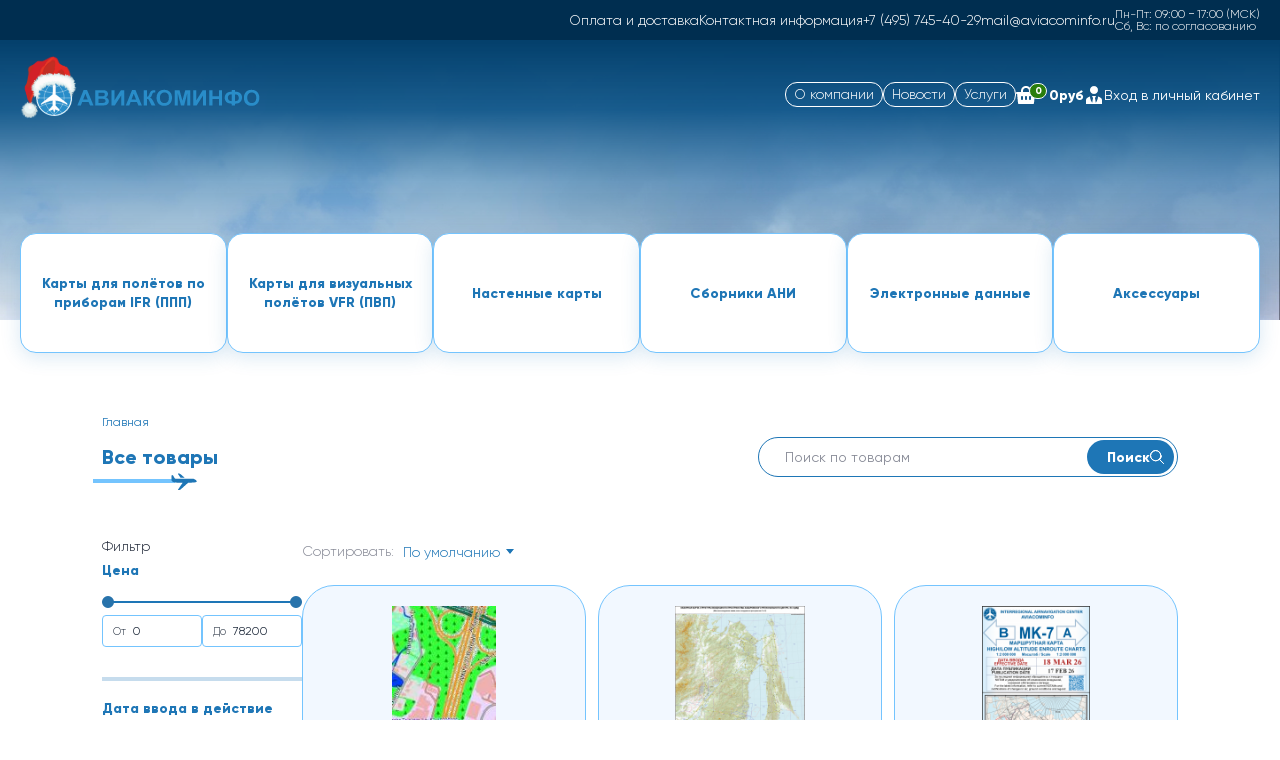

--- FILE ---
content_type: text/html; charset=UTF-8
request_url: https://aviacominfo.ru/all-products
body_size: 10854
content:
<!DOCTYPE html>
<html lang="ru" prefix="og: http://ogp.me/ns#">
<head>
        <base href="https://aviacominfo.ru/">

        <title>Все товары</title>

<meta http-equiv="Content-Type" content="text/html; charset=UTF-8">


    <meta name="description" content="Все товары" />

    <meta name="keywords" content="Все товары" />


            <meta name="robots" content="index,follow">
    
<meta name="viewport" content="width=device-width, initial-scale=1.0">

<meta name="generator" content="OkayCMS 2.3.4">


            <link rel="next" href="https://aviacominfo.ru/all-products/page-2"/>
    

    <meta property="og:title" content="ЗАО «МАНЦ «АВИАКОМИНФО»">
    <meta property="og:type" content="website">
    <meta property="og:url" content="https://aviacominfo.ru">
    <meta property="og:image" content="https://aviacominfo.ru/design/avia_new/images/logo.png">
    <meta property="og:site_name" content="ЗАО «МАНЦ «АВИАКОМИНФО»">
    <meta property="og:description" content="Все товары">
    <link rel="image_src" href="https://aviacominfo.ru/design/avia_new/images/logo.png">
        <meta name="twitter:card" content="summary">
    <meta name="twitter:title" content="ЗАО «МАНЦ «АВИАКОМИНФО»">
    <meta name="twitter:description" content="Все товары">
    <meta name="twitter:image" content="https://aviacominfo.ru/design/avia_new/images/logo.png">


            <link rel="alternate" hreflang="x-default" href="https://aviacominfo.ru/all-products">
    
    <script type="text/javascript">
        var onloadCallback = function() {
            mysitekey = "6Lc86LYZAAAAALLcL0U9HbVNPl9sMNoT1cGPS9xi";
            if($('#recaptcha1').length>0){
                grecaptcha.render('recaptcha1', {
                    'sitekey' : mysitekey
                });
            } 
            if($('#recaptcha2').length>0){
                grecaptcha.render('recaptcha2', {
                    'sitekey' : mysitekey
                });
            }
        };
    </script>
    <script src="https://www.google.com/recaptcha/api.js?onload=onloadCallback&render=explicit" async defer></script>
    
        <link href="design/avia_new/images/favicon.png" type="image/x-icon" rel="icon">
    <link href="design/avia_new/images/favicon.png" type="image/x-icon" rel="shortcut icon">

        <link href="design/avia_new/assets/css/style.css?v=b2000032" rel="stylesheet">
    <link href="design/avia_new/assets/libs/flatpickr/flatpickr.css?v=a2000032" rel="stylesheet">

    


    
    
</head>

<body id="body" class="body load--preload focus-disabled page-type-other">


<div class="wrap">
    <header class="header">
    <div class="mobile-fly">
        <div class="mobile-fly-logo">
            <img class="mobile-fly-logo-image" width="148" height="24" alt="" src="design/avia_new/assets/img/logo.svg">
            <img class="mobile-fly-logo-image-mini" width="148" height="24" alt="" src="design/avia_new/assets/img/logo-mini.svg">
        </div>
        <div class="mobile-fly-controls">
            <button type="button" class="btn-reset mobile-fly-btn fn_fly_switch" data-fly-switch="catalog">
               <span class="mobile-fly-btn-icon">
                  <span class="icon icon-btn-mobile-catalog"></span>
                  <span class="icon icon-btn-mobile-close"></span>
               </span>
                <span class="mobile-fly-btn-label">Каталог</span>
            </button>
            <button type="button" class="btn-reset mobile-fly-btn fn_fly_switch" data-fly-switch="menu">
               <span class="mobile-fly-btn-icon">
                  <span class="icon icon-btn-mobile-menu"></span>
                  <span class="icon icon-btn-mobile-close"></span>
               </span>
                <span class="mobile-fly-btn-label">Меню</span>
            </button>

            <div class="header-middle-cart panel-cart fn_cart_informer" data-ajax-inject="cart-header">
                    <a href="cart" class="btn-reset box-cart-btn fn_box_cart" rel="nofollow">
         <span class="box-cart-btn-icon icon-btn-cart">
            <span class="box-cart-btn-icon-counter">0</span>
         </span>
        <span class="box-cart-btn-value">0</span>
        <span class="box-cart-btn-ex">руб</span>
    </a>


            </div>

                            <div class="box-profile">
                    <button type="button" class="btn-reset box-profile-btn" data-fancybox data-type="ajax" data-src="/ajax/recall_modal.php?template=login_popup">
                        <span class="box-profile-btn__icon icon-btn-profile"></span>
                        <span class="box-profile-btn__label">Вход в личный кабинет</span>
                    </button>
                </div>
                    </div>
    </div>

    <div class="header-top">
        <div class="wrapper header-top-wrapper">
            <div class="mobile-fly-box-btn-close">
                <button type="button" class="btn-reset btn fn_fly_switch">
                    Закрыть
                </button>
            </div>
            <nav class="header-nav">
                <ul class="list-reset header-nav-list header-nav-list_mobile_add">
                    
                
    
                                                        <li>
                        <a class="header-middle-nav-list-link"  href="/o-kompanii" >
                            <span>О компании</span>
                        </a>
                    </li>
                                                                <li>
                        <a class="header-middle-nav-list-link"  href="/news" >
                            <span>Новости</span>
                        </a>
                    </li>
                                                                <li>
                        <a class="header-middle-nav-list-link"  href="/services" >
                            <span>Услуги</span>
                        </a>
                    </li>
                                                                    
    

                </ul>
                <ul class="list-reset header-nav-list">
                    
                
    
                                                                                                                <li>
                        <a  href="/oplata-i-dostavka" >
                            <span>Оплата и доставка</span>
                        </a>
                    </li>
                                                                                                                        <li>
                        <a  href="contact" >
                            <span>Контактная информация</span>
                        </a>
                    </li>
                                        
    

                    <li><a href="tel:+74957454029">+7 (495) 745-40-29</a></li>
                    <li><a href="mailto:mail@aviacominfo.ru">mail@aviacominfo.ru</a></li>
                    <li class="header-nav-list_text">
                        Пн-Пт: 09:00 − 17:00 (МСК)<br>
                        Сб, Вс: по согласованию
                    </li>
                </ul>
            </nav>
        </div>
    </div>

    
    <div class="header-middle">
        <div class="wrapper">
            <a class="header-middle-logo" href="/">
                                <img class="logo-image logo-image--ny" width="240" height="64" alt="" src="design/avia_new/assets/img/logo_ny.svg">
                            </a>

            <ul class="list-reset header-middle-nav-list">
                
                
    
                                                        <li>
                        <a class="header-middle-nav-list-link"  href="/o-kompanii" >
                            <span>О компании</span>
                        </a>
                    </li>
                                                                <li>
                        <a class="header-middle-nav-list-link"  href="/news" >
                            <span>Новости</span>
                        </a>
                    </li>
                                                                <li>
                        <a class="header-middle-nav-list-link"  href="/services" >
                            <span>Услуги</span>
                        </a>
                    </li>
                                                                    
    

                <li class="header-middle-cart panel-cart fn_cart_informer" data-ajax-inject="cart-header">
                        <a href="cart" class="btn-reset box-cart-btn fn_box_cart" rel="nofollow">
         <span class="box-cart-btn-icon icon-btn-cart">
            <span class="box-cart-btn-icon-counter">0</span>
         </span>
        <span class="box-cart-btn-value">0</span>
        <span class="box-cart-btn-ex">руб</span>
    </a>


                </li>
                <li>
                                            <div class="box-profile">
                            <button type="button" class="btn-reset box-profile-btn" data-fancybox data-type="ajax" data-src="/ajax/recall_modal.php?template=login_popup">
                                <span class="box-profile-btn__icon icon-btn-profile"></span>
                                <span class="box-profile-btn__label">Вход в личный кабинет</span>
                            </button>
                        </div>
                                    </li>
            </ul>

        </div>
        <div class="header-middle-bgs">
            <video autoplay loop id="video-background" muted plays-inline poster="design/avia_new/assets/img/bgs-header.jpg?v=2">
                <source src="design/avia_new/assets/video/header.mp4?v=3" type="video/mp4">
            </video>
        </div>
    </div>
    <div class="header-catalog">
        <div class="wrapper header-catalog-wrapper">
            <div class="mobile-fly-box-btn-close">
                <button type="button" class="btn-reset btn fn_fly_switch">
                    Закрыть
                </button>
            </div>
            
    
<ul class="list-reset header-catalog-list">

                                                                                                    <li class="category_item has_child">
                            <a class="header-catalog-list-link" href="catalog/ifr" data-category="2">
                                <span>Карты для полётов по приборам IFR (ППП) </span>
                            </a>
                            
    
<ul style="display: none" class="list-reset level_2 subcategory ">

                                                                        <li>
                            <a class="header-catalog-list-link" href="catalog/marshrutnye-karty" data-category="26"><span>Маршрутные карты</span></a>
                        </li>
                                                                                                            <li>
                            <a class="header-catalog-list-link" href="catalog/uzlovye-dispetcherskie-rajony" data-category="27"><span>Узловые диспетчерские районы</span></a>
                        </li>
                                                
</ul>

    
                        </li>
                                                                                                            <li class="category_item has_child">
                            <a class="header-catalog-list-link" href="catalog/vfr" data-category="16">
                                <span>Карты для визуальных полётов VFR (ПВП)</span>
                            </a>
                            
    
<ul style="display: none" class="list-reset level_2 subcategory ">

                                                                        <li>
                            <a class="header-catalog-list-link" href="catalog/vfr-russia" data-category="1"><span>Россия 5 км, 10 км</span></a>
                        </li>
                                                                                                            <li>
                            <a class="header-catalog-list-link" href="catalog/vfr-russia-2km" data-category="31"><span>Россия 2 км</span></a>
                        </li>
                                                                                                            <li>
                            <a class="header-catalog-list-link" href="catalog/afganistan" data-category="17"><span>Афганистан</span></a>
                        </li>
                                                                                                            <li>
                            <a class="header-catalog-list-link" href="catalog/afrika" data-category="18"><span>Африка</span></a>
                        </li>
                                                                                                            <li>
                            <a class="header-catalog-list-link" href="catalog/belorussiya" data-category="19"><span>Белоруссия</span></a>
                        </li>
                                                                                                            <li>
                            <a class="header-catalog-list-link" href="catalog/zakavkaze" data-category="20"><span>Закавказье</span></a>
                        </li>
                                                                                                            <li>
                            <a class="header-catalog-list-link" href="catalog/centralasia" data-category="21"><span>Центральная Азия </span></a>
                        </li>
                                                                                                            <li>
                            <a class="header-catalog-list-link" href="catalog/uchebno" data-category="24"><span>Карты для учебно-тренировочных полетов</span></a>
                        </li>
                                                
</ul>

    
                        </li>
                                                                                                            <li>
                            <a class="header-catalog-list-link" href="catalog/nastennye" data-category="3"><span>Настенные карты</span></a>
                        </li>
                                                                                                            <li>
                            <a class="header-catalog-list-link" href="catalog/aeronavigatsionnoj-informatsii" data-category="5"><span>Сборники АНИ</span></a>
                        </li>
                                                                                                                                        <li class="category_item has_child">
                            <a class="header-catalog-list-link" href="catalog/elektronnaya-baza-dannyh" data-category="11">
                                <span>Электронные данные</span>
                            </a>
                            
    
<ul style="display: none" class="list-reset level_2 subcategory ">

                                                                        <li>
                            <a class="header-catalog-list-link" href="catalog/dlya-vypolneniya-poletov-v-vp-klassov-c-i-g" data-category="12"><span>Для полетов в ВП классов C и G</span></a>
                        </li>
                                                                                                            <li>
                            <a class="header-catalog-list-link" href="catalog/dlya-vypolneniya-poletov-v-vp-klassov-s-i-a" data-category="13"><span>Для полетов в ВП классов С и А</span></a>
                        </li>
                                                                                                            <li>
                            <a class="header-catalog-list-link" href="catalog/arinc" data-category="22"><span>Электронная база данных</span></a>
                        </li>
                                                                                                            <li>
                            <a class="header-catalog-list-link" href="catalog/predpoletnaya-podgotovka" data-category="28"><span>Предполетная подготовка</span></a>
                        </li>
                                                                                                            <li>
                            <a class="header-catalog-list-link" href="catalog/CANPA" data-category="29"><span>Цифровой АНПА</span></a>
                        </li>
                                                
</ul>

    
                        </li>
                                                                                                            <li class="category_item has_child">
                            <a class="header-catalog-list-link" href="catalog/aksessuary" data-category="6">
                                <span>Аксессуары</span>
                            </a>
                            
    
<ul style="display: none" class="list-reset level_2 subcategory ">

                                                                                                    <li>
                            <a class="header-catalog-list-link" href="catalog/kejsy-portfeli-papki" data-category="7"><span>Кейсы, портфели, папки </span></a>
                        </li>
                                                                                                            <li>
                            <a class="header-catalog-list-link" href="catalog/linejki-knizhki-planshety-i-prochee" data-category="9"><span>Линейки, книжки, планшеты и прочее</span></a>
                        </li>
                                                
</ul>

    
                        </li>
                                                                                                        
</ul>

            </div>
    </div>
</header>

<form class="box-search mobile-search">
    <input type="text" class="box-search-input" placeholder="Поиск по товарам">
    <button type="submit" class="btn-reset btn box-search-btn">
        Поиск
        <span class="icon icon-btn-search"></span>
    </button>
</form>
        <main id="fn_content" class="main content">
                    <div class="fn_ajax_content">
                                
<main class="section section_main">
    <div class="wrapper">
            <ul class="list-reset breadcrumbs" itemscope itemtype="https://schema.org/BreadcrumbList">

                <li itemprop="itemListElement" itemscope itemtype="https://schema.org/ListItem">
            <a itemprop="item" href="https://aviacominfo.ru" data-language="breadcrumb_home">
                <span itemprop="name">Главная</span>
            </a>
            <meta itemprop="position" content="1" />
        </li>

        
        
                                        
                                            
        
            </ul>

                    <div class="content-header content-header_mb">
    <div class="content-header-title">
                    <span class="content-header-title__label">
              Все товары
              <span class="content-header-title__plane"></span>
           </span>
            </div>
        <form class="box-search content-header__search" action="/all-products" method="GET" id="fn_search">
        <input
                type="text"
                class="box-search-input fn_search"
                placeholder="Поиск по товарам"
                id="header-search"
                value=""
                name="keyword"
                autocomplete="off"
                required
        >
        <button type="submit" class="btn-reset btn box-search-btn">
            Поиск
            <span class="icon icon-btn-search"></span>
        </button>
    </form>
    </div>        
        <div class="catalog">
            <div class="catalog-sidebar">
                
                



        <div class="filters_heading fn_switch lg-hidden">
        <span data-language="filters">Фильтр</span>
        <i class="angle_icon"></i>
    </div>
    
    <div class="filters tablet-hidden">
                            <div class="filter__item filter__item_price current" data-id="feature-price">
                <div class="filter__header">
                    <div class="filter__title" data-language="features_price">Цена</div>
                </div>

                <div class="filter__inner">
                                        <div id="fn_slider_price"></div>

                                        <div class="filter__range-field">
                        <div class="filter__range-field-input left">
                            <span class="filter__range-field-input-title">От</span>
                            <div class="filter__range-field-input-box">
                                <input class="min_input filter__range-control int_after" id="fn_slider_min" name="p[min]" value="0" data-price="0" type="text">
                            </div>
                        </div>
                        <div class="filter__range-field-input right">
                            <span class="filter__range-field-input-title">До</span>
                            <div class="filter__range-field-input-box">
                                <input class="max_input filter__range-control int_before" id="fn_slider_max" name="p[max]" value="78200" data-price="78200" type="text">
                            </div>
                        </div>
                    </div>
                </div>
            </div>
        


                <form method="post"
              action="https://aviacominfo.ru/all-products"
              data-form-datestart="01.12.2012_22.01.2026"
              id="fn_filter_datestart">
            <div class="filter__item current" data-id="feature-date-action">
                <div class="filter__header">
                    <div class="filter__title">Дата ввода в действие</div>
                </div>
                <div class="filter__inner">
                    <div class="filter__range-field">
                        <div class="filter__range-field-input left">
                            <span class="filter__range-field-input-title">От</span>
                            <div class="filter__range-field-input-box">
                                <input
                                        class="filter__range-control int_after fn_air_datepicker"
                                        type="text" id="filter_date_from" data-title="только дата" name="datestart" value="01.12.2012" form="catalog-form">
                            </div>
                        </div>
                        <div class="filter__range-field-input right">
                            <span class="filter__range-field-input-title">До</span>
                            <div class="filter__range-field-input-box">
                                <input
                                        class="filter__range-control int_before fn_air_datepicker"
                                        type="text" id="filter_date_to" data-title="только дата" name="date_end" value="22.01.2026" form="catalog-form">
                            </div>
                        </div>
                    </div>
                </div>
            </div>
            <div class="filter-button-apply">
                <input type="submit" class="btn btn-sm btn-outline" value="Фильтровать по дате" data-filter-apply="">
            </div>
        </form>



                
                        
                    </div>
            </div>
            <div class="catalog-content">

                                                        <div class="fn_products_sort">
                        <form class="o-style select-style" method="post">
    <div class="products-sort">
        <div class="products-sort-label">Сортировать:</div>
        <div class="products-sort-select">
            <select class="mini-select init-select2" name="prg_seo_hide" onchange="this.form.submit();">
                <option selected value="https://aviacominfo.ru/all-products/sort-position">По умолчанию</option>

                <option  value="https://aviacominfo.ru/all-products/sort-name">По алфавиту</option>
                <option  value="https://aviacominfo.ru/all-products/sort-name_desc">По убыванию алфавита</option>

                <option  value="https://aviacominfo.ru/all-products/sort-rating">По возрастанию рейтинга</option>
                <option  value="https://aviacominfo.ru/all-products/sort-rating_desc">По убыванию рейтинга</option>

                <option  value="https://aviacominfo.ru/all-products/sort-price">По возрастанию цены</option>
                <option  value="https://aviacominfo.ru/all-products/sort-price_desc">По убыванию цены</option>

                <option  value="https://aviacominfo.ru/all-products/sort-created">От новых к старым</option>
                <option  value="https://aviacominfo.ru/all-products/sort-created_desc">От старых к новым</option>
            </select>
        </div>
    </div>
</form>
                    </div>
                
                <div id="fn_products_content">
                    
            <div class="">
            <div class="product-list product-list_catalog fn_categories">
                <div class="product-list-item">
                    <div class="product-box fn_product">
        <span class="product-labels">
    </span>
        <div class="product-box-image">
            <a class="product-box-image-inner fn_image_fly" href="products/topograficheskaya-osnova-dlya-garmin-aera-500">
                                    <img class="fn_img preview_img" src="https://aviacominfo.ru/files/products/map_image1.200x200.jpg" alt="Топографическая основа для Garmin Aera 500" title="Топографическая основа для Garmin Aera 500"/>
                            </a>
        </div>
        <div class="product-box-content">
            <div class="product-box-title">
                <a data-product="456" class="product-box-title__link" href="products/topograficheskaya-osnova-dlya-garmin-aera-500">
                    Топографическая основа для Garmin Aera 500
                </a>
            </div>
            <div class="product-variants ">
                                    <div class="product-variants__label">Вариант карты:</div>
                                <div class="product-variants__select">
                    <select name="variant" class="variant-select init-select2 fn_variant">
                                                    <option value="1099" data-price="3 000" data-stock="50">Россия</option>
                                                    <option value="1100" data-price="2 500" data-stock="50">Украина</option>
                                                    <option value="1101" data-price="2 000" data-stock="50">Туркменистан</option>
                                                    <option value="1102" data-price="2 000" data-stock="50">Армения</option>
                                                    <option value="1103" data-price="2 000" data-stock="50">Киргизстан</option>
                                                    <option value="1104" data-price="2 000" data-stock="50">Молдова</option>
                                                    <option value="1105" data-price="2 000" data-stock="50">Азербайджан</option>
                                                    <option value="1106" data-price="2 000" data-stock="50">Грузия</option>
                                                    <option value="1107" data-price="2 000" data-stock="50">Узбекистан</option>
                                                    <option value="1108" data-price="2 000" data-stock="50">Беларусь</option>
                                                    <option value="1109" data-price="2 000" data-stock="50">Таджикистан</option>
                                            </select>
                </div>
            </div>
        </div>

                                <div class="product-price">
                <div class="product-price__label">Цена</div>
                <div class="product-price__value"><span class="fn_price">3 000</span> руб</div>
                                <div class="old_price hidden product-price__old">
                    <span class="fn_old_price">0</span> <span class="product-price__item-cur o-rub"><span>руб</span></span>
                </div>
            </div>
        
        <div class="product-available product-available_in fn_in_stock " data-product-available="">В наличии</div>
        <div class="product-available product-available_out fn_not_stock hidden" data-product-available="">Предзаказ</div>

        <div class="product-box-controls">
            <!-- Add to cart button -->
            <div class="product-buy__buttons fn_is_stock">
                <button type="button" class="btn btn-icon product-btn_buy fn_cart_btn buy fn_is_stock">
                    В корзину
                    <span class="icon-btn-buy"></span>
                </button>
            </div>

                                            <button type="button" class="btn btn-icon product-btn_buy fn_cart_btn fn_is_preorder hidden" data-language="pre_order">
                    Предзаказ
                    <span class="icon-btn-buy"></span>
                </button>
                    </div>
        <div class="product-box-drop">
            <div class="product-box-drop-inner">
                <div class="product-box-drop-text">
                                             Топографическая основа предоставляется на micro SDHC карте памяти.  На карте отображены названия улиц, дома, водные объекты, л...
                                                                <div><b>Дата ввода в действие: 02.12.2025</b></div>
                                    </div>
            </div>
        </div>
    </div>
                    </div><div class="product-list-item">
                    <div class="product-box fn_product">
        <span class="product-labels">
    </span>
        <div class="product-box-image">
            <a class="product-box-image-inner fn_image_fly" href="products/obzornaya-karta-struktury-vozdushnogo-prostranstva-habarovskogo-regionalnogo-tsentra-es-orvd-mvl">
                                    <img class="fn_img preview_img" src="https://aviacominfo.ru/files/products/khabobzor.200x200.png" alt="Обзорная карта структуры воздушного пространства Хабаровского регионального центра ЕС ОрВД (МВЛ)" title="Обзорная карта структуры воздушного пространства Хабаровского регионального центра ЕС ОрВД (МВЛ)"/>
                            </a>
        </div>
        <div class="product-box-content">
            <div class="product-box-title">
                <a data-product="451" class="product-box-title__link" href="products/obzornaya-karta-struktury-vozdushnogo-prostranstva-habarovskogo-regionalnogo-tsentra-es-orvd-mvl">
                    Обзорная карта структуры воздушного пространства Хабаровского регионального центра ЕС ОрВД (МВЛ)
                </a>
            </div>
            <div class="product-variants ">
                                    <div class="product-variants__label">Вариант карты:</div>
                                <div class="product-variants__select">
                    <select name="variant" class="variant-select init-select2 fn_variant">
                                                    <option value="1079" data-price="15 500" data-stock="50">Бумажная карта</option>
                                                    <option value="1080" data-price="5 500" data-stock="50">В формате *.pdf</option>
                                            </select>
                </div>
            </div>
        </div>

                                <div class="product-price">
                <div class="product-price__label">Цена</div>
                <div class="product-price__value"><span class="fn_price">15 500</span> руб</div>
                                <div class="old_price hidden product-price__old">
                    <span class="fn_old_price">0</span> <span class="product-price__item-cur o-rub"><span>руб</span></span>
                </div>
            </div>
        
        <div class="product-available product-available_in fn_in_stock " data-product-available="">В наличии</div>
        <div class="product-available product-available_out fn_not_stock hidden" data-product-available="">Предзаказ</div>

        <div class="product-box-controls">
            <!-- Add to cart button -->
            <div class="product-buy__buttons fn_is_stock">
                <button type="button" class="btn btn-icon product-btn_buy fn_cart_btn buy fn_is_stock">
                    В корзину
                    <span class="icon-btn-buy"></span>
                </button>
            </div>

                                            <button type="button" class="btn btn-icon product-btn_buy fn_cart_btn fn_is_preorder hidden" data-language="pre_order">
                    Предзаказ
                    <span class="icon-btn-buy"></span>
                </button>
                    </div>
        <div class="product-box-drop">
            <div class="product-box-drop-inner">
                <div class="product-box-drop-text">
                                                                <div><b>Дата ввода в действие: 19.01.2025</b></div>
                                    </div>
            </div>
        </div>
    </div>
                    </div><div class="product-list-item">
                    <div class="product-box fn_product">
        <span class="product-labels">
    </span>
        <div class="product-box-image">
            <a class="product-box-image-inner fn_image_fly" href="products/mk-7">
                                    <img class="fn_img preview_img" src="https://aviacominfo.ru/files/products/mk-7.200x200.png" alt="МК-7" title="МК-7"/>
                            </a>
        </div>
        <div class="product-box-content">
            <div class="product-box-title">
                <a data-product="457" class="product-box-title__link" href="products/mk-7">
                    МК-7
                </a>
            </div>
            <div class="product-variants ">
                                    <div class="product-variants__label">Вариант карты:</div>
                                <div class="product-variants__select">
                    <select name="variant" class="variant-select init-select2 fn_variant">
                                                    <option value="1111" data-price="1 200" data-stock="50">Бумажная карта</option>
                                                    <option value="1112" data-price="3 600" data-stock="50">Бумажная карта (годовое сопровождение)</option>
                                                    <option value="1113" data-price="950" data-stock="50">В формате *.pdf</option>
                                            </select>
                </div>
            </div>
        </div>

                                <div class="product-price">
                <div class="product-price__label">Цена</div>
                <div class="product-price__value"><span class="fn_price">1 200</span> руб</div>
                                <div class="old_price hidden product-price__old">
                    <span class="fn_old_price">0</span> <span class="product-price__item-cur o-rub"><span>руб</span></span>
                </div>
            </div>
        
        <div class="product-available product-available_in fn_in_stock " data-product-available="">В наличии</div>
        <div class="product-available product-available_out fn_not_stock hidden" data-product-available="">Предзаказ</div>

        <div class="product-box-controls">
            <!-- Add to cart button -->
            <div class="product-buy__buttons fn_is_stock">
                <button type="button" class="btn btn-icon product-btn_buy fn_cart_btn buy fn_is_stock">
                    В корзину
                    <span class="icon-btn-buy"></span>
                </button>
            </div>

                                            <button type="button" class="btn btn-icon product-btn_buy fn_cart_btn fn_is_preorder hidden" data-language="pre_order">
                    Предзаказ
                    <span class="icon-btn-buy"></span>
                </button>
                    </div>
        <div class="product-box-drop">
            <div class="product-box-drop-inner">
                <div class="product-box-drop-text">
                                             Карта MK-7 (Анкара-Тегеран) 
 Предназначены для подготовки и выполнения полетов по воздушным трассам Российской Федерации и с...
                                                                <div><b>Дата ввода в действие: 30.12.2025</b></div>
                                    </div>
            </div>
        </div>
    </div>
                    </div><div class="product-list-item">
                    <div class="product-box fn_product">
        <span class="product-labels">
    </span>
        <div class="product-box-image">
            <a class="product-box-image-inner fn_image_fly" href="products/vkladyshi-dlya-boeing">
                                    <img class="fn_img preview_img" src="https://aviacominfo.ru/files/products/b-1.200x200.jpg" alt="Вкладыши для Boeing" title="Вкладыши для Boeing"/>
                            </a>
        </div>
        <div class="product-box-content">
            <div class="product-box-title">
                <a data-product="455" class="product-box-title__link" href="products/vkladyshi-dlya-boeing">
                    Вкладыши для Boeing
                </a>
            </div>
            <div class="product-variants hidden">
                                    <div class="product-variants__label">Вариант карты:</div>
                                <div class="product-variants__select">
                    <select name="variant" class="variant-select init-select2 fn_variant">
                                                    <option value="1098" data-price="1" data-stock="50">Вкладыши для Boeing</option>
                                            </select>
                </div>
            </div>
        </div>

                    <div class="product-price">
                <div class="old_price hidden"></div>
                <div class="product-price__label">Цена<br> договорная</div>
            </div>
        
        <div class="product-available product-available_in fn_in_stock " data-product-available="">В наличии</div>
        <div class="product-available product-available_out fn_not_stock hidden" data-product-available="">Предзаказ</div>

        <div class="product-box-controls">
            <!-- Add to cart button -->
            <div class="product-buy__buttons fn_is_stock">
                <button type="button" class="btn btn-icon product-btn_buy fn_cart_btn buy fn_is_stock">
                    В корзину
                    <span class="icon-btn-buy"></span>
                </button>
            </div>

                                            <button type="button" class="btn btn-icon product-btn_buy fn_cart_btn fn_is_preorder hidden" data-language="pre_order">
                    Предзаказ
                    <span class="icon-btn-buy"></span>
                </button>
                    </div>
        <div class="product-box-drop">
            <div class="product-box-drop-inner">
                <div class="product-box-drop-text">
                                                                <div><b>Дата ввода в действие: 12.11.2025</b></div>
                                    </div>
            </div>
        </div>
    </div>
                    </div><div class="product-list-item">
                    <div class="product-box fn_product">
        <span class="product-labels">
    </span>
        <div class="product-box-image">
            <a class="product-box-image-inner fn_image_fly" href="products/utp-ulyanovsk-1500">
                                    <img class="fn_img preview_img" src="https://aviacominfo.ru/files/products/utp_ulianovsk_500.200x200.png" alt="УТП Ульяновск (Запасные Аэродромы)" title="УТП Ульяновск (Запасные Аэродромы)"/>
                            </a>
        </div>
        <div class="product-box-content">
            <div class="product-box-title">
                <a data-product="276" class="product-box-title__link" href="products/utp-ulyanovsk-1500">
                    УТП Ульяновск (Запасные Аэродромы)
                </a>
            </div>
            <div class="product-variants ">
                                    <div class="product-variants__label">Вариант карты:</div>
                                <div class="product-variants__select">
                    <select name="variant" class="variant-select init-select2 fn_variant">
                                                    <option value="729" data-price="1 150" data-stock="50">Бумажная карта</option>
                                                    <option value="730" data-price="950" data-stock="50">В формате *.pdf</option>
                                            </select>
                </div>
            </div>
        </div>

                                <div class="product-price">
                <div class="product-price__label">Цена</div>
                <div class="product-price__value"><span class="fn_price">1 150</span> руб</div>
                                <div class="old_price hidden product-price__old">
                    <span class="fn_old_price">0</span> <span class="product-price__item-cur o-rub"><span>руб</span></span>
                </div>
            </div>
        
        <div class="product-available product-available_in fn_in_stock " data-product-available="">В наличии</div>
        <div class="product-available product-available_out fn_not_stock hidden" data-product-available="">Предзаказ</div>

        <div class="product-box-controls">
            <!-- Add to cart button -->
            <div class="product-buy__buttons fn_is_stock">
                <button type="button" class="btn btn-icon product-btn_buy fn_cart_btn buy fn_is_stock">
                    В корзину
                    <span class="icon-btn-buy"></span>
                </button>
            </div>

                                            <button type="button" class="btn btn-icon product-btn_buy fn_cart_btn fn_is_preorder hidden" data-language="pre_order">
                    Предзаказ
                    <span class="icon-btn-buy"></span>
                </button>
                    </div>
        <div class="product-box-drop">
            <div class="product-box-drop-inner">
                <div class="product-box-drop-text">
                                             Карта для посадки на запасные Аэродромы 
                                                                <div><b>Дата ввода в действие: 04.12.2024</b></div>
                                    </div>
            </div>
        </div>
    </div>
                    </div><div class="product-list-item">
                    <div class="product-box fn_product">
        <span class="product-labels">
    </span>
        <div class="product-box-image">
            <a class="product-box-image-inner fn_image_fly" href="products/aviatsionnyj-plotter">
                                    <img class="fn_img preview_img" src="https://aviacominfo.ru/files/products/ap.200x200.jpg" alt="Авиационный плоттер" title="Авиационный плоттер"/>
                            </a>
        </div>
        <div class="product-box-content">
            <div class="product-box-title">
                <a data-product="454" class="product-box-title__link" href="products/aviatsionnyj-plotter">
                    Авиационный плоттер
                </a>
            </div>
            <div class="product-variants hidden">
                                    <div class="product-variants__label">Вариант карты:</div>
                                <div class="product-variants__select">
                    <select name="variant" class="variant-select init-select2 fn_variant">
                                                    <option value="1095" data-price="700" data-stock="50">Авиационный плоттер</option>
                                            </select>
                </div>
            </div>
        </div>

                                <div class="product-price">
                <div class="product-price__label">Цена</div>
                <div class="product-price__value"><span class="fn_price">700</span> руб</div>
                                <div class="old_price hidden product-price__old">
                    <span class="fn_old_price">0</span> <span class="product-price__item-cur o-rub"><span>руб</span></span>
                </div>
            </div>
        
        <div class="product-available product-available_in fn_in_stock " data-product-available="">В наличии</div>
        <div class="product-available product-available_out fn_not_stock hidden" data-product-available="">Предзаказ</div>

        <div class="product-box-controls">
            <!-- Add to cart button -->
            <div class="product-buy__buttons fn_is_stock">
                <button type="button" class="btn btn-icon product-btn_buy fn_cart_btn buy fn_is_stock">
                    В корзину
                    <span class="icon-btn-buy"></span>
                </button>
            </div>

                                            <button type="button" class="btn btn-icon product-btn_buy fn_cart_btn fn_is_preorder hidden" data-language="pre_order">
                    Предзаказ
                    <span class="icon-btn-buy"></span>
                </button>
                    </div>
        <div class="product-box-drop">
            <div class="product-box-drop-inner">
                <div class="product-box-drop-text">
                                             Авиационный плоттер или круговой транспортир с линейкой. 
                                                                <div><b>Дата ввода в действие: 06.11.2025</b></div>
                                    </div>
            </div>
        </div>
    </div>
                    </div><div class="product-list-item">
                    <div class="product-box fn_product">
        <span class="product-labels">
    </span>
        <div class="product-box-image">
            <a class="product-box-image-inner fn_image_fly" href="products/letnaya-knizhka-bortprovodnika">
                                    <img class="fn_img preview_img" src="https://aviacominfo.ru/files/products/lkb_iconca.200x200.png" alt="ЛЕТНАЯ КНИЖКА БОРТПРОВОДНИКА" title="ЛЕТНАЯ КНИЖКА БОРТПРОВОДНИКА"/>
                            </a>
        </div>
        <div class="product-box-content">
            <div class="product-box-title">
                <a data-product="449" class="product-box-title__link" href="products/letnaya-knizhka-bortprovodnika">
                    ЛЕТНАЯ КНИЖКА БОРТПРОВОДНИКА
                </a>
            </div>
            <div class="product-variants hidden">
                                    <div class="product-variants__label">Вариант карты:</div>
                                <div class="product-variants__select">
                    <select name="variant" class="variant-select init-select2 fn_variant">
                                                    <option value="1076" data-price="2 900" data-stock="50">ЛЕТНАЯ КНИЖКА БОРТПРОВОДНИКА</option>
                                            </select>
                </div>
            </div>
        </div>

                                <div class="product-price">
                <div class="product-price__label">Цена</div>
                <div class="product-price__value"><span class="fn_price">2 900</span> руб</div>
                                <div class="old_price hidden product-price__old">
                    <span class="fn_old_price">0</span> <span class="product-price__item-cur o-rub"><span>руб</span></span>
                </div>
            </div>
        
        <div class="product-available product-available_in fn_in_stock " data-product-available="">В наличии</div>
        <div class="product-available product-available_out fn_not_stock hidden" data-product-available="">Предзаказ</div>

        <div class="product-box-controls">
            <!-- Add to cart button -->
            <div class="product-buy__buttons fn_is_stock">
                <button type="button" class="btn btn-icon product-btn_buy fn_cart_btn buy fn_is_stock">
                    В корзину
                    <span class="icon-btn-buy"></span>
                </button>
            </div>

                                            <button type="button" class="btn btn-icon product-btn_buy fn_cart_btn fn_is_preorder hidden" data-language="pre_order">
                    Предзаказ
                    <span class="icon-btn-buy"></span>
                </button>
                    </div>
        <div class="product-box-drop">
            <div class="product-box-drop-inner">
                <div class="product-box-drop-text">
                                              ЛЕТНАЯ КНИЖКА БОРТПРОВОДНИКА  
 &nbsp;Содержание: 
 Правила ведения лётной книжки 
 Общие сведения (Присвоение классов) 
...
                                                                <div><b>Дата ввода в действие: 21.04.2025</b></div>
                                    </div>
            </div>
        </div>
    </div>
                    </div><div class="product-list-item">
                    <div class="product-box fn_product">
        <span class="product-labels">
    </span>
        <div class="product-box-image">
            <a class="product-box-image-inner fn_image_fly" href="products/ofitserskaya-linejka-aviatsionnaya">
                                    <img class="fn_img preview_img" src="https://aviacominfo.ru/files/products/ol.200x200.jpg" alt="Офицерская линейка (авиационная)" title="Офицерская линейка (авиационная)"/>
                            </a>
        </div>
        <div class="product-box-content">
            <div class="product-box-title">
                <a data-product="453" class="product-box-title__link" href="products/ofitserskaya-linejka-aviatsionnaya">
                    Офицерская линейка (авиационная)
                </a>
            </div>
            <div class="product-variants hidden">
                                    <div class="product-variants__label">Вариант карты:</div>
                                <div class="product-variants__select">
                    <select name="variant" class="variant-select init-select2 fn_variant">
                                                    <option value="1094" data-price="700" data-stock="50">Офицерская линейка (авиационная)</option>
                                            </select>
                </div>
            </div>
        </div>

                                <div class="product-price">
                <div class="product-price__label">Цена</div>
                <div class="product-price__value"><span class="fn_price">700</span> руб</div>
                                <div class="old_price hidden product-price__old">
                    <span class="fn_old_price">0</span> <span class="product-price__item-cur o-rub"><span>руб</span></span>
                </div>
            </div>
        
        <div class="product-available product-available_in fn_in_stock " data-product-available="">В наличии</div>
        <div class="product-available product-available_out fn_not_stock hidden" data-product-available="">Предзаказ</div>

        <div class="product-box-controls">
            <!-- Add to cart button -->
            <div class="product-buy__buttons fn_is_stock">
                <button type="button" class="btn btn-icon product-btn_buy fn_cart_btn buy fn_is_stock">
                    В корзину
                    <span class="icon-btn-buy"></span>
                </button>
            </div>

                                            <button type="button" class="btn btn-icon product-btn_buy fn_cart_btn fn_is_preorder hidden" data-language="pre_order">
                    Предзаказ
                    <span class="icon-btn-buy"></span>
                </button>
                    </div>
        <div class="product-box-drop">
            <div class="product-box-drop-inner">
                <div class="product-box-drop-text">
                                             Офицерская линейка (авиационная) 
                                                                <div><b>Дата ввода в действие: 06.11.2025</b></div>
                                    </div>
            </div>
        </div>
    </div>
                    </div><div class="product-list-item">
                    <div class="product-box fn_product">
        <span class="product-labels">
    </span>
        <div class="product-box-image">
            <a class="product-box-image-inner fn_image_fly" href="products/topograficheskaya-osnova-dlya-garmin-695696">
                                    <img class="fn_img preview_img" src="https://aviacominfo.ru/files/products/photo_5445066019707160780_y.200x200.jpg" alt="Топографическая основа для Garmin 695/696" title="Топографическая основа для Garmin 695/696"/>
                            </a>
        </div>
        <div class="product-box-content">
            <div class="product-box-title">
                <a data-product="452" class="product-box-title__link" href="products/topograficheskaya-osnova-dlya-garmin-695696">
                    Топографическая основа для Garmin 695/696
                </a>
            </div>
            <div class="product-variants ">
                                    <div class="product-variants__label">Вариант карты:</div>
                                <div class="product-variants__select">
                    <select name="variant" class="variant-select init-select2 fn_variant">
                                                    <option value="1083" data-price="3 000" data-stock="50">Россия</option>
                                                    <option value="1084" data-price="2 500" data-stock="50">Украина</option>
                                                    <option value="1085" data-price="2 000" data-stock="50">Туркменистан</option>
                                                    <option value="1086" data-price="2 000" data-stock="50">Армения</option>
                                                    <option value="1087" data-price="2 000" data-stock="50">Киргизстан</option>
                                                    <option value="1088" data-price="2 000" data-stock="50">Молдова</option>
                                                    <option value="1089" data-price="2 000" data-stock="50">Азербайджан</option>
                                                    <option value="1090" data-price="2 000" data-stock="50">Грузия</option>
                                                    <option value="1091" data-price="2 000" data-stock="50">Узбекистан</option>
                                                    <option value="1092" data-price="2 000" data-stock="50">Беларусь</option>
                                                    <option value="1093" data-price="2 000" data-stock="50">Таджикистан</option>
                                            </select>
                </div>
            </div>
        </div>

                                <div class="product-price">
                <div class="product-price__label">Цена</div>
                <div class="product-price__value"><span class="fn_price">3 000</span> руб</div>
                                <div class="old_price hidden product-price__old">
                    <span class="fn_old_price">0</span> <span class="product-price__item-cur o-rub"><span>руб</span></span>
                </div>
            </div>
        
        <div class="product-available product-available_in fn_in_stock " data-product-available="">В наличии</div>
        <div class="product-available product-available_out fn_not_stock hidden" data-product-available="">Предзаказ</div>

        <div class="product-box-controls">
            <!-- Add to cart button -->
            <div class="product-buy__buttons fn_is_stock">
                <button type="button" class="btn btn-icon product-btn_buy fn_cart_btn buy fn_is_stock">
                    В корзину
                    <span class="icon-btn-buy"></span>
                </button>
            </div>

                                            <button type="button" class="btn btn-icon product-btn_buy fn_cart_btn fn_is_preorder hidden" data-language="pre_order">
                    Предзаказ
                    <span class="icon-btn-buy"></span>
                </button>
                    </div>
        <div class="product-box-drop">
            <div class="product-box-drop-inner">
                <div class="product-box-drop-text">
                                             Топографическая основа для Garmin 695/696. 
 Карта памяти micro SDHC 16 ГБ с топографической картой. 
                                                                <div><b>Дата ввода в действие: 23.10.2025</b></div>
                                    </div>
            </div>
        </div>
    </div>
                    </div><div class="product-list-item">
                    <div class="product-box fn_product">
        <span class="product-labels">
    </span>
        <div class="product-box-image">
            <a class="product-box-image-inner fn_image_fly" href="products/ukt-205">
                                    <img class="fn_img preview_img" src="https://aviacominfo.ru/files/products/ukt205.200x200.png" alt="УКТ-205" title="УКТ-205"/>
                            </a>
        </div>
        <div class="product-box-content">
            <div class="product-box-title">
                <a data-product="447" class="product-box-title__link" href="products/ukt-205">
                    УКТ-205
                </a>
            </div>
            <div class="product-variants ">
                                    <div class="product-variants__label">Вариант карты:</div>
                                <div class="product-variants__select">
                    <select name="variant" class="variant-select init-select2 fn_variant">
                                                    <option value="1073" data-price="1 150" data-stock="0">Бумажная карта</option>
                                                    <option value="1074" data-price="950" data-stock="0">В формате *.pdf</option>
                                            </select>
                </div>
            </div>
        </div>

                                <div class="product-price">
                <div class="product-price__label">Цена</div>
                <div class="product-price__value"><span class="fn_price">1 150</span> руб</div>
                                <div class="old_price hidden product-price__old">
                    <span class="fn_old_price">0</span> <span class="product-price__item-cur o-rub"><span>руб</span></span>
                </div>
            </div>
        
        <div class="product-available product-available_in fn_in_stock hidden" data-product-available="">В наличии</div>
        <div class="product-available product-available_out fn_not_stock " data-product-available="">Предзаказ</div>

        <div class="product-box-controls">
            <!-- Add to cart button -->
            <div class="product-buy__buttons fn_is_stock hidden">
                <button type="button" class="btn btn-icon product-btn_buy fn_cart_btn buy fn_is_stock hidden">
                    В корзину
                    <span class="icon-btn-buy"></span>
                </button>
            </div>

                                            <button type="button" class="btn btn-icon product-btn_buy fn_cart_btn fn_is_preorder" data-language="pre_order">
                    Предзаказ
                    <span class="icon-btn-buy"></span>
                </button>
                    </div>
        <div class="product-box-drop">
            <div class="product-box-drop-inner">
                <div class="product-box-drop-text">
                                                                <div><b>Дата ввода в действие: 26.03.2025</b></div>
                                    </div>
            </div>
        </div>
    </div>
                    </div><div class="product-list-item">
                    <div class="product-box fn_product">
        <span class="product-labels">
    </span>
        <div class="product-box-image">
            <a class="product-box-image-inner fn_image_fly" href="products/ukt-204">
                                    <img class="fn_img preview_img" src="https://aviacominfo.ru/files/products/ukt204.200x200.png" alt="УКТ-204" title="УКТ-204"/>
                            </a>
        </div>
        <div class="product-box-content">
            <div class="product-box-title">
                <a data-product="446" class="product-box-title__link" href="products/ukt-204">
                    УКТ-204
                </a>
            </div>
            <div class="product-variants ">
                                    <div class="product-variants__label">Вариант карты:</div>
                                <div class="product-variants__select">
                    <select name="variant" class="variant-select init-select2 fn_variant">
                                                    <option value="1071" data-price="1 150" data-stock="0">Бумажная карта</option>
                                                    <option value="1072" data-price="950" data-stock="0">В формате *.pdf</option>
                                            </select>
                </div>
            </div>
        </div>

                                <div class="product-price">
                <div class="product-price__label">Цена</div>
                <div class="product-price__value"><span class="fn_price">1 150</span> руб</div>
                                <div class="old_price hidden product-price__old">
                    <span class="fn_old_price">0</span> <span class="product-price__item-cur o-rub"><span>руб</span></span>
                </div>
            </div>
        
        <div class="product-available product-available_in fn_in_stock hidden" data-product-available="">В наличии</div>
        <div class="product-available product-available_out fn_not_stock " data-product-available="">Предзаказ</div>

        <div class="product-box-controls">
            <!-- Add to cart button -->
            <div class="product-buy__buttons fn_is_stock hidden">
                <button type="button" class="btn btn-icon product-btn_buy fn_cart_btn buy fn_is_stock hidden">
                    В корзину
                    <span class="icon-btn-buy"></span>
                </button>
            </div>

                                            <button type="button" class="btn btn-icon product-btn_buy fn_cart_btn fn_is_preorder" data-language="pre_order">
                    Предзаказ
                    <span class="icon-btn-buy"></span>
                </button>
                    </div>
        <div class="product-box-drop">
            <div class="product-box-drop-inner">
                <div class="product-box-drop-text">
                                                                <div><b>Дата ввода в действие: 26.03.2025</b></div>
                                    </div>
            </div>
        </div>
    </div>
                    </div><div class="product-list-item">
                    <div class="product-box fn_product">
        <span class="product-labels">
    </span>
        <div class="product-box-image">
            <a class="product-box-image-inner fn_image_fly" href="products/ukt-203">
                                    <img class="fn_img preview_img" src="https://aviacominfo.ru/files/products/ukt203.200x200.png" alt="УКТ-203" title="УКТ-203"/>
                            </a>
        </div>
        <div class="product-box-content">
            <div class="product-box-title">
                <a data-product="445" class="product-box-title__link" href="products/ukt-203">
                    УКТ-203
                </a>
            </div>
            <div class="product-variants ">
                                    <div class="product-variants__label">Вариант карты:</div>
                                <div class="product-variants__select">
                    <select name="variant" class="variant-select init-select2 fn_variant">
                                                    <option value="1069" data-price="1 150" data-stock="0">Бумажная карта</option>
                                                    <option value="1070" data-price="950" data-stock="0">В формате *.pdf</option>
                                            </select>
                </div>
            </div>
        </div>

                                <div class="product-price">
                <div class="product-price__label">Цена</div>
                <div class="product-price__value"><span class="fn_price">1 150</span> руб</div>
                                <div class="old_price hidden product-price__old">
                    <span class="fn_old_price">0</span> <span class="product-price__item-cur o-rub"><span>руб</span></span>
                </div>
            </div>
        
        <div class="product-available product-available_in fn_in_stock hidden" data-product-available="">В наличии</div>
        <div class="product-available product-available_out fn_not_stock " data-product-available="">Предзаказ</div>

        <div class="product-box-controls">
            <!-- Add to cart button -->
            <div class="product-buy__buttons fn_is_stock hidden">
                <button type="button" class="btn btn-icon product-btn_buy fn_cart_btn buy fn_is_stock hidden">
                    В корзину
                    <span class="icon-btn-buy"></span>
                </button>
            </div>

                                            <button type="button" class="btn btn-icon product-btn_buy fn_cart_btn fn_is_preorder" data-language="pre_order">
                    Предзаказ
                    <span class="icon-btn-buy"></span>
                </button>
                    </div>
        <div class="product-box-drop">
            <div class="product-box-drop-inner">
                <div class="product-box-drop-text">
                                                                <div><b>Дата ввода в действие: 26.03.2025</b></div>
                                    </div>
            </div>
        </div>
    </div>
                    </div>            </div>
        </div>
    
                </div>

                                                        <div class="content__pagination fn_pagination">
                            <div class="pagination-wrap fn_ajax_buttons">
        <ul class="pagination">
                        
                                                            
                        
                                        <li class="page_item active">
                    <span class="page_link">1</span>
                </li>
            
                                                                            <li class="page_item">
                        <a class="fn_sort_pagination_link page_link" href="https://aviacominfo.ru/all-products/page-2">2</a>
                    </li>
                                                                                <li class="page_item">
                        <a class="fn_sort_pagination_link page_link" href="https://aviacominfo.ru/all-products/page-3">3</a>
                    </li>
                                                                                <li class="page_item">
                        <a class="fn_sort_pagination_link page_link" href="https://aviacominfo.ru/all-products/page-4">4</a>
                    </li>
                                                                                <li class="page_item">
                        <a class="fn_sort_pagination_link page_link" href="https://aviacominfo.ru/all-products/page-5">5</a>
                    </li>
                                                                                <li class="page_item">
                        <a class="fn_sort_pagination_link page_link" href="https://aviacominfo.ru/all-products/page-6">...</a>
                    </li>
                            
                                        <li class="page_item">
                    <a class="fn_sort_pagination_link page_link" href="https://aviacominfo.ru/all-products/page-34">34</a>
                </li>
            
                                    <li class="page_item">
                <a class="fn_sort_pagination_link page_link" href="https://aviacominfo.ru/all-products/page-all" data-language="pagination_all">все</a>
            </li>
            
                                        <li class="page_item">
                    <a class="fn_sort_pagination_link page_link" href="https://aviacominfo.ru/all-products/page-2">
                        <span class="page_link_nav page_link_nav_next">»</span>
                    </a>
                </li>
                    </ul>
    </div>
                    </div>
                
                
                                                                        

            </div>
        </div>

    </div>
</main>




            </div>
            </main>

    <footer class="footer-nav">
    <nav class="wrapper">
        <ul class="list-reset footer-nav-list">
            
                
    
                                                                    <li>
                            <a  href="/" >
                                <span>Главная</span>
                            </a>
                        </li>
                                                                                <li>
                            <a  href="/o-kompanii" >
                                <span>О компании</span>
                            </a>
                        </li>
                                                                                <li>
                            <a  href="/oplata-i-dostavka" >
                                <span>Оплата и доставка</span>
                            </a>
                        </li>
                                                                                                                    <li>
                            <a  href="/usloviya-predostavleniya-uslug-na-sajte" >
                                <span>Обслуживание</span>
                            </a>
                        </li>
                                                                                <li>
                            <a  href="/news" >
                                <span>Новости</span>
                            </a>
                        </li>
                                                                                <li>
                            <a  href="/contact" >
                                <span>Контактная информация</span>
                            </a>
                        </li>
                                                                                    
    

        </ul>
    </nav>
</footer>
<footer class="footer-middle">
    <div class="wrapper footer-middle-wrapper">
        <div class="footer-middle-col footer-middle-col_infos">
            <div class="logo-box footer-middle-logo">
                <img class="logo-image" alt="" src="design/avia_new/assets/img/logo.svg">
            </div>
            <div class="footer-middle-title">Главный офис:</div>
            <div class="footer-middle-text">
                <p data-language="company_address">Московская область, г. Люберцы, Октябрьский проспект, дом 15,<br>(м. Лермонтовский проспект)</p>
                <p>© ЗАО «МАНЦ «АВИАКОМИНФО»<br> 2008-2026 Все права защищены</p>
                <p><a class="footer-middle-link" href="/offer">Договор-оферта</a></p>
            </div>
            <div class="footer-edinstvo">
                <a class="edinstvo" id="edinstvo" href="https://edinstvo.pro" title="Веб-студия «Единство»" target="_blank">
                    <span>Сделано в</span>
                    <img src="design/avia_new/assets/img/edinstvo.png?v=1" width="118" height="29" alt=" ">
                </a>
            </div>
        </div>
        <nav class="footer-middle-col footer-middle-col_products">
            <div class="footer-middle-title">Продукция</div>
            
                
    
                    <ul class="list-reset footer-middle-nav">
                                                            <li>
                            <a  href="/catalog/ifr" >
                                <span>Карты для полётов по приборам IFR (ППП)</span>
                            </a>
                        </li>
                                                                                <li>
                            <a  href="/catalog/vfr" >
                                <span>Карты для визуальных полётов VFR (ПВП)</span>
                            </a>
                        </li>
                                                                                <li>
                            <a  href="/catalog/nastennye" >
                                <span>Настенные карты</span>
                            </a>
                        </li>
                                                                                <li>
                            <a  href="/catalog/aeronavigatsionnoj-informatsii" >
                                <span>Сборники АНИ</span>
                            </a>
                        </li>
                                                                                <li>
                            <a  href="/catalog/elektronnaya-baza-dannyh" >
                                <span>Электронные данные</span>
                            </a>
                        </li>
                                                                                <li>
                            <a  href="/catalog/aksessuary" >
                                <span>Аксессуары</span>
                            </a>
                        </li>
                                                </ul>
            
    

        </nav>
        <nav class="footer-middle-col footer-middle-col_services">
            <div class="footer-middle-title">Услуги</div>
            
                
    
                    <ul class="list-reset footer-middle-nav">
                                                            <li>
                            <a  href="/services/razrabotka-shem-manevrirovaniya" >
                                <span>Разработка схем маневрирования</span>
                            </a>
                        </li>
                                                                                <li>
                            <a  href="/services/razrabotka-i-soprovozhdenie-aeronavigatsionnogo-pasporta-aerodroma-vertodroma-ili-posadochnoj-ploschadki" >
                                <span>Разработка и сопровождение АНПА / АНПВ / АНППП</span>
                            </a>
                        </li>
                                                                                <li>
                            <a  href="/services/issledovanie-po-otsenke-vliyaniya-planiruemyh-k-stroitelstvu-obektov-na-rabotu-radiotehnicheskih-sredstv-i-sistem-obsluzhivaniya-vozdushnogo-dvizheniya" >
                                <span>Исследование по оценке влияния планируемых к строительству объектов на работу радиотехнических средств и систем обслуживания воздушного движения</span>
                            </a>
                        </li>
                                                                                <li>
                            <a  href="/services/dokumenty-letnoj-i-tehnicheskoj-ekspluatatsii" >
                                <span>Документы лётной и технической эксплуатации</span>
                            </a>
                        </li>
                                                                                <li>
                            <a  href="/products/usluga-notam" >
                                <span>Запрос ПИБ</span>
                            </a>
                        </li>
                                                                                        <li><a class="footer-middle-nav-link" href="/services">
                        <span class="footer-middle-nav-link-label">Все услуги</span>
                        <span class="icon icon-btn-arrow-right"></span>
                    </a></li>
            </ul>
            
    

        </nav>
    </div>
    <div class="footer-middle-bgs">
        <video autoplay loop id="video-background" muted plays-inline poster="design/avia_new/assets/img/bgs-header.jpg?v=2">
            <source src="design/avia_new/assets/video/header.mp4?v=3" type="video/mp4">
        </video>
    </div>
</footer>

<div class="box-layout fn_fly_switch"></div></div>




<script src="design/avia_new/assets/libs/jquery/jquery-3.7.1.min.js?v=000042"></script>


<script src="design/avia_new/assets/libs/jquery-ui.min.js?v=000042"></script>

<script src="design/avia_new/assets/libs/jquery.autocomplete-min.js?v=000042" defer></script>

<script src="design/avia_new/assets/libs/swiper-bundle.min.js?v=000042"></script>
<script src="design/avia_new/assets/libs/tippy-bundle.umd.min.js?v=000042"></script>
<script src="design/avia_new/assets/libs/select2/select2.min.js?v=000042"></script>
<script src="design/avia_new/assets/libs/fancybox3/fancybox.js?v=000042"></script>
<script src="design/avia_new/assets/js/script_site.js?v=000042_2"></script>

<script src="design/avia_new/assets/libs/flatpickr/flatpickr.js?v=000042"></script>
<script src="design/avia_new/assets/js/datetime.js?v=000042"></script>






<script src="design/avia_new/assets/libs/jquery.validate.min.js?v=000042" ></script>

<script>
    /* Глобальный обьект */
    /* все глобальные переменные добавляем в оъект и работаем с ним!!! */
    var okay = {};
    okay.max_order_amount = 50;

                $(document).on('click', '.fn_filter_reset', function () {
            var date = new Date(0);
            document.cookie = "price_filter=; path=/; expires=" + date.toUTCString();
        });
        
        okay.is_preorder = 1;


    var form_enter_name = "Введите имя";
    var form_enter_phone = "Введите номер";
    var form_error_captcha = "Неверно введена капча";
    var form_enter_email = "Введите email";
    var form_enter_password = "Введите пароль";
    var form_enter_message = "Введите сообщение";

    if($(".fn_validate_product").length>0) {
        $(".fn_validate_product").validate({
            rules: {
                name: "required",
                text: "required",
                captcha_code: "required"
            },
            messages: {
                name: form_enter_name,
                text: form_enter_message,
                captcha_code: form_error_captcha
            }
        });
    }
    if($(".fn_validate_callback").length>0) {
        $(".fn_validate_callback").validate({
            rules: {
                name: "required",
                phone: "required",
            },
            messages: {
                name: form_enter_name,
                phone: form_enter_phone,
            }

        });
    }
    if($(".fn_validate_subscribe").length>0) {
        $(".fn_validate_subscribe").validate({
            rules: {
                subscribe_email: "required",
            },
            messages: {
                subscribe_email: form_enter_email
            }
        });
    }
    if($(".fn_validate_post").length>0) {
        $(".fn_validate_post").validate({
            rules: {
                name: "required",
                text: "required",
                captcha_code: "required"
            },
            messages: {
                name: form_enter_name,
                text: form_enter_message,
                captcha_code: form_error_captcha
            }
        });
    }

    if($(".fn_validate_feedback").length>0) {
        $(".fn_validate_feedback").validate({
            rules: {
                name: "required",
                email: {
                    required: true,
                    email: true
                },
                message: "required",
                captcha_code: "required"
            },
            messages: {
                name: form_enter_name,
                email: form_enter_email,
                message: form_enter_message,
                captcha_code: form_error_captcha
            }
        });
    }

    if($(".fn_validate_cart").length>0) {
        $(".fn_validate_cart").validate({
            rules: {
                name: "required",
                email: {
                    required: true,
                    email: true
                },
                captcha_code: "required"
            },
            messages: {
                name: form_enter_name,
                email: form_enter_email,
                captcha_code: form_error_captcha
            }
        });
        
        var submitted_cart = false;
        $('.fn_validate_cart').on('submit', function () {
            if ($('.fn_validate_cart').valid() === true) {
                if (submitted_cart === true) {
                    return false;
                } else {
                    submitted_cart = true;
                }
            }
        });

    }

    if($(".fn_validate_login").length>0) {
        $(".fn_validate_login").validate({
            rules: {
                email: "required",
                password: "required",
            },
            messages: {
                email: form_enter_email,
                password: form_enter_password
            }
        });
    }

    if($(".fn_validate_register").length>0) {
        $(".fn_validate_register").validate({
            rules: {
                name: "required",
                email: {
                    required: true,
                    email: true
                },
                password: "required",
                captcha_code: "required"
            },
            messages: {
                name: form_enter_name,
                email: form_enter_email,
                captcha_code: form_error_captcha,
                password: form_enter_password
            }
        });
    }

    if($(".fn_share").length>0) {
        $(".fn_share").jsSocials({
            showLabel: false,
            showCount: false,
            shares: ["twitter", "facebook", "googleplus", "vkontakte"]
        });
    }

</script>
<script src="design/avia_new/assets/js/okay.js?v=000042"></script>













    <!-- Yandex.Metrika counter -->
    <script type="text/javascript" >
        (function(m,e,t,r,i,k,a){m[i]=m[i]||function(){(m[i].a=m[i].a||[]).push(arguments)};
            m[i].l=1*new Date();
            for (var j = 0; j < document.scripts.length; j++) {if (document.scripts[j].src === r) { return; }}
            k=e.createElement(t),a=e.getElementsByTagName(t)[0],k.async=1,k.src=r,a.parentNode.insertBefore(k,a)})
        (window, document, "script", "https://mc.yandex.ru/metrika/tag.js", "ym");

        ym(65940967, "init", {
            clickmap:true,
            trackLinks:true,
            accurateTrackBounce:true,
            webvisor:true
        });
    </script>
    <noscript><div><img src="https://mc.yandex.ru/watch/65940967" style="position:absolute; left:-9999px;" alt="" /></div></noscript>
    <!-- /Yandex.Metrika counter -->


</body>
</html><!--
memory peak usage: 2368392 bytes
page generation time: 0.093584060668945 seconds
-->

--- FILE ---
content_type: text/css
request_url: https://aviacominfo.ru/design/avia_new/assets/css/style.css?v=b2000032
body_size: 178247
content:
@charset "UTF-8";
/* Fonts */
@font-face {
  font-family: "Gilroy";
  src: url("../fonts/Gilroy-Light.woff2") format("woff2"), url("../fonts/Gilroy-Light.woff") format("woff");
  font-weight: 300;
  font-style: normal;
  font-display: swap;
}
@font-face {
  font-family: "Gilroy";
  src: url("../fonts/Gilroy-Regular.woff2") format("woff2"), url("../fonts/Gilroy-Regular.woff") format("woff");
  font-weight: normal;
  font-style: normal;
  font-display: swap;
}
@font-face {
  font-family: "Gilroy";
  src: url("../fonts/Gilroy-ExtraBold.woff2") format("woff2"), url("../fonts/Gilroy-ExtraBold.woff") format("woff");
  font-weight: bold;
  font-style: normal;
  font-display: swap;
}
/* Main */
html {
  height: 100%;
}

body {
  min-height: 100%;
}

body {
  min-width: 320px;
  margin: 0;
  padding: 0;
  position: relative;
  top: 0 !important;
  font: 300 14px/1.4 "Gilroy", Arial, Helvetica, sans-serif;
  color: #202838;
  background: #fff no-repeat center 0;
}

@media all and (max-width: 772px) {
  body {
    font-size: 13px;
  }
}
a img {
  border: 0;
  vertical-align: middle;
}

*, *::before, *::after {
  -webkit-box-sizing: border-box;
  -moz-box-sizing: border-box;
  box-sizing: border-box;
}

* {
  min-height: 0;
  min-width: 0;
}

*:focus {
  outline: 2px solid #000;
  outline: -webkit-focus-ring-color auto 1px !important;
}

.focus-disabled *,
.focus-disabled *:focus {
  outline: none !important;
}

.load--preload * {
  -webkit-transition: none !important;
  -moz-transition: none !important;
  -ms-transition: none !important;
  -o-transition: none !important;
  transition: none !important;
}

a {
  color: #1E76B6;
  text-decoration: none;
  text-decoration-skip-ink: none;
}

a:hover {
  text-decoration: underline;
}

.link-download-pdf {
  display: flex;
  align-items: center;
  gap: 5px;
  font-size: 14px;
}

h1, h2, h3, h4, h5, h6,
.h1, .h2, .h3, .h4, .h5, .h6 {
  display: block;
  margin: 16px 0;
  padding: 0;
  font: 600 24px/1.2 "Gilroy", Arial, Helvetica, sans-serif;
  color: #000;
}

h1, .h1 {
  font-size: 24px;
}

h2, .h2 {
  font-size: 22px;
}

h3, .h3 {
  font-size: 20px;
}

h4, .h4 {
  font-size: 18px;
}

h5, .h5 {
  font-size: 17px;
}

h6, .h6 {
  font-size: 16px;
}

@media all and (max-width: 772px) {
  h1, .h1 {
    font-size: 20px;
  }
  h2, .h2 {
    font-size: 20px;
  }
  h3, .h3 {
    font-size: 18px;
  }
  h4, .h4 {
    font-size: 16px;
  }
}
.list-reset,
.list-reset > li,
.list-reset > dl,
.list-reset > dt,
.list-reset > dd,
.pagination,
.pagination li {
  display: block;
  padding: 0;
  margin: 0;
  list-style: none;
  background: 0;
}

hr,
.hr-line {
  margin: 20px 0;
  padding: 0;
  height: 0;
  border: none;
  border-top: 1px solid rgba(204, 204, 204, 0.45);
}

form {
  display: block;
  padding: 0;
  margin: 0;
}

input, textarea, select, button {
  font: normal 14px/1.2 "Gilroy", Arial, Helvetica, sans-serif;
  color: #111;
  vertical-align: baseline;
}

label {
  vertical-align: baseline;
}

label, input[type=button], input[type=submit], button {
  cursor: pointer;
  -webkit-appearance: none;
  -moz-appearance: none;
  appearance: none;
}

textarea {
  overflow: auto;
  resize: vertical;
}

.none,
.display-none,
.hidden {
  display: none;
}

.hidden {
  display: none !important;
}

.txt-center {
  text-align: center;
}

.txt-strong {
  font-weight: 800;
}

.clr-blue {
  color: #2e84ed;
}

p {
  display: block;
  margin: 16px 0;
}

blockquote,
.blockquote {
  padding: 14px 10px;
  margin: 12px 0;
  border: 2px solid #22b048;
  border-left-width: 5px;
  font: 500 14px/1.2 "Gilroy", Arial, Helvetica, sans-serif;
  color: #000;
  background: rgba(34, 34, 34, 0.07);
  border-radius: 5px;
}

/* Next */
.idesc {
  line-height: 1.4;
  font-weight: 400;
  font-style: normal;
  font-size: 20px;
  color: #263141;
  text-align: justify;
  word-break: break-word;
}

.idesc-small {
  font-size: 16px;
}

.idesc ul {
  padding: 0;
  margin: 0;
  list-style: none;
}
.idesc ul > li {
  padding: 0 0 0 32px;
  margin: 0;
}
.idesc ul > li::before {
  width: 32px;
  float: left;
  margin: 0 0 0 -32px;
  content: "•";
  text-align: center;
}

.idesc p {
  margin: 20px 0;
}

.idesc h1, .idesc .h1,
.idesc h2, .idesc .h2,
.idesc h3, .idesc .h3,
.idesc h4, .idesc .h4,
.idesc h5, .idesc .h5,
.idesc h6, .idesc .h6 {
  margin: 34px 0 12px 0;
  color: #1E76B6;
}

.idesc p:first-child,
.idesc h1:first-child, .idesc h2:first-child, .idesc h3:first-child, .idesc h4:first-child, .idesc h5:first-child, .idesc h6:first-child {
  margin-top: 0 !important;
}

.idesc p:first-child,
.idesc h1:first-child, .idesc h2:first-child, .idesc h3:first-child, .idesc h4:first-child, .idesc h5:first-child, .idesc h6:first-child,
.idesc .h1:first-child, .idesc .h2:first-child, .idesc .h3:first-child, .idesc .h4:first-child, .idesc .h5:first-child, .idesc .h6:first-child {
  margin-top: 0 !important;
}

.idesc p:last-child,
.idesc h1:last-child, .idesc h2:last-child, .idesc h3:last-child, .idesc h4:last-child, .idesc h5:last-child, .idesc h6:last-child,
.idesc .h1:last-child, .idesc .h2:last-child, .idesc .h3:last-child, .idesc .h4:last-child, .idesc .h5:last-child, .idesc .h6:last-child {
  margin-bottom: 0 !important;
}

.idesc table {
  width: 100%;
  margin: 12px 0;
  border: 0;
  border-top: 1px solid rgba(0, 0, 0, 0.2);
  border-collapse: collapse;
}
.idesc table td,
.idesc table th {
  padding: 6px 9px;
  border: 0;
  border-bottom: 1px solid rgba(0, 0, 0, 0.2);
}
.idesc table tr:first-child td,
.idesc table th {
  font-weight: bold;
}
.idesc table tr:hover > td {
  background-color: rgba(0, 0, 0, 0.01);
}

.idesc table.table-contacts {
  width: 100%;
  border: 0;
  border-collapse: collapse;
  border-spacing: 0;
  margin: 0;
  line-height: 1.5;
}
.idesc table.table-contacts tr:first-child td,
.idesc table.table-contacts th,
.idesc table.table-contacts td {
  padding: 0;
  border: 0;
  font-weight: 400;
}
.idesc table.table-contacts tr + tr td {
  padding-top: 42px;
}
.idesc table.table-contacts + .table-contacts {
  margin-top: 42px;
}
@media all and (max-width: 772px) {
  .idesc table.table-contacts {
    display: block;
  }
  .idesc table.table-contacts th,
  .idesc table.table-contacts td {
    display: block;
  }
}

.idesc img {
  max-width: 100%;
  height: auto;
}

.wordbreak {
  word-break: break-all;
}

.list-arrow {
  padding: 0;
  margin: 0;
  list-style: none;
  display: flex;
  flex-direction: column;
  gap: 5px;
}
.list-arrow > li {
  padding: 0 0 0 22px;
  margin: 0;
  list-style: none;
  position: relative;
  line-height: 1.44;
}
.list-arrow > li::before {
  content: ">";
  width: 22px;
  display: inline-block;
  vertical-align: top;
  margin: 0 0 0 -22px;
  font-weight: bold;
  color: #ea2532;
  transform: scale(1.2);
}

.btn-reset {
  width: auto;
  height: auto;
  display: inline-block;
  padding: 0;
  margin: 0;
  border: 0;
  background: 0;
  cursor: pointer;
  -webkit-appearance: none;
  -moz-appearance: none;
  appearance: none;
}

.form-control {
  width: 100%;
  height: 43px;
  padding: 0 22px;
  display: inline-block;
  vertical-align: middle;
  margin: 0;
  border: 1px solid #1E76B6;
  font-weight: 400;
  font-size: 14px;
  color: #000;
  outline: none;
  background: #fff;
  box-shadow: 0 5px 18px 0 rgba(15, 18, 19, 0.07);
  border-radius: 15px;
  transition: background-color 0.1s linear;
  box-sizing: border-box;
  -webkit-appearance: none;
  -moz-appearance: none;
  appearance: none;
}
.form-control.error {
  border-color: #e00e0e;
}

textarea.form-control {
  min-height: 50px;
}

.form-control::-webkit-input-placeholder {
  color: #888B97;
  -webkit-transition: color 0.1s linear;
}

.form-control:focus::-webkit-input-placeholder {
  color: #cdd2d7;
}

.form-control:-moz-placeholder {
  color: #888B97;
  -moz-transition: color 0.1s linear;
}

.form-control:focus:-moz-placeholder {
  color: #cdd2d7;
}

.form-control::-moz-placeholder {
  color: #888B97;
  -moz-transition: color 0.1s linear;
}

.form-control:focus::-moz-placeholder {
  color: #cdd2d7;
}

.form-control:-ms-input-placeholder {
  color: #888B97;
}

.form-control:focus:-ms-input-placeholder {
  color: #cdd2d7;
}

.form-control:hover,
.form-control:focus {
  border-color: #459ee3;
}

.mini-select {
  width: auto;
  height: 24px;
  padding: 0 24px 0 0;
  display: inline-block;
  vertical-align: middle;
  margin: 0;
  border: 0;
  font-weight: 400;
  font-size: 13px;
  color: #000;
  outline: none;
  background: no-repeat right center url(../img/icons/mini-select-arrow.svg);
  background-size: 22px 24px;
  box-shadow: none;
  border-radius: 0;
  transition: background-color 0.1s linear;
  box-sizing: border-box;
  -webkit-appearance: none;
  -moz-appearance: none;
  appearance: none;
}

a.btn {
  color: #fff;
  text-decoration: none;
}
a.btn-outline {
  color: #1E76B6;
}

.btn {
  min-height: 40px;
  height: 40px;
  padding: 2px 22px;
  position: relative;
  z-index: 1;
  border: 1px solid #74C4FE;
  overflow: hidden;
  display: inline-flex;
  align-items: center;
  justify-content: center;
  vertical-align: middle;
  margin: 0;
  font-style: normal;
  font-size: 14px;
  font-weight: 800;
  line-height: 1;
  color: #fff;
  text-decoration: none;
  text-align: center;
  text-overflow: ellipsis;
  background: #1E76B6;
  border-radius: 34px;
  transition: background-color 0.34s ease;
  -webkit-appearance: none;
  -moz-appearance: none;
  appearance: none;
  outline: none;
}
.btn_text_large {
  font-size: 16px;
}
.btn:hover {
  background: #74C4FE;
}
.btn:active {
  background: #003874;
}
.btn-outline {
  padding-left: 8px;
  padding-right: 8px;
  font-weight: 400;
  color: #1E76B6;
  background: 0;
}
.btn-outline:hover {
  color: #145d91;
}
.btn-outline:active {
  color: #fff;
}
.btn-print-invoice {
  gap: 8px;
}
.btn-default {
  border: 0;
  color: #777;
  background-color: #ccc;
}
.btn-default:hover {
  background-color: #e7e4e4;
}
.btn-sm {
  min-height: 25px;
  height: 25px;
  padding: 0 6px;
}
.btn-gray {
  background-color: rgb(37, 42, 57);
}
.btn-gray:hover {
  background-color: rgb(76, 85, 110);
}
.btn-link {
  color: #aab2ba;
  text-decoration: underline;
  background-color: transparent;
  transition: color 0.3s ease;
}
.btn-link:hover {
  color: #c02128;
  background-color: transparent;
}
.btn-link-underline {
  width: auto;
  height: auto;
  min-height: auto;
  padding: 0;
  margin: 0;
  border: 0;
  display: inline-flex;
  color: #3A87BF;
  text-decoration: underline;
  background-color: transparent;
  border-radius: 0;
  cursor: pointer;
  transition: color 0.3s ease;
}
.btn-link-underline:hover {
  color: #12578A;
  background-color: transparent;
}
.btn-toggle {
  width: auto;
  height: auto;
  min-height: auto;
  padding: 0;
  margin: 0;
  border: 0;
  display: inline-flex;
  align-items: center;
  gap: 6px;
  font-size: 14px;
  font-weight: 800;
  color: #3A87BF;
  text-decoration: none;
  background-color: transparent;
  border-radius: 0;
  cursor: pointer;
  transition: color 0.3s ease;
}
.btn-toggle-label {
  text-decoration: underline;
}
.btn-toggle::after {
  width: 0;
  height: 0;
  content: " ";
  display: inline-block;
  vertical-align: middle;
  border-left: 4px solid transparent;
  border-right: 4px solid transparent;
  border-top: 5px solid #1E76B6;
  transition: transform 0.3s ease;
  transform: rotate(0deg);
}
.btn-toggle.drop--open::after {
  transform: rotate(180deg);
}
.btn-toggle:hover {
  color: #12578A;
  background-color: transparent;
}
.btn-dark {
  background-color: #252a39;
}
.btn-dark:hover {
  background-color: #4b5269;
}

.btn-icon {
  gap: 0 10px;
}

.btn-link {
  display: flex;
  align-items: center;
  justify-content: center;
  text-align: center;
  line-height: 1;
  color: #02141f;
  text-decoration: none;
}
.btn-link_icon {
  gap: 0 8px;
}
.btn-link_dark {
  color: #ea2532;
}
.btn-link_red {
  color: #ea2532;
}
.btn-link_white {
  color: #fff;
}
.btn-link_hover_red .btn-link__label {
  padding: 2px 0;
  border-bottom: 1px solid transparent;
  transition: border-bottom-color 0.3s ease;
}
.btn-link_hover_red:hover {
  color: #ea2532;
}
.btn-link_hover_red:hover .btn-link__label {
  border-bottom-color: #ea2532;
}

.btn-large {
  width: 320px;
  max-width: 100%;
  min-height: 50px;
  font-weight: 500;
  font-size: 18px;
}

.btn[disabled],
.btn.disabled {
  opacity: 0.5;
  cursor: default;
}

/* Checkbox */
.input__check {
  flex: none;
  width: 20px;
  height: 20px;
  display: inline-block;
  vertical-align: middle;
  position: relative;
  padding: 0;
  margin: 0;
  border: 0;
  -webkit-appearance: none;
  cursor: pointer;
  transform: translate3d(0, 0, 0);
}
.input__check input {
  width: 100%;
  height: 100%;
  padding: 0;
  display: block;
  position: absolute;
  left: 0;
  bottom: 0;
  border: 0;
  margin: 0;
  background: 0;
  opacity: 0;
  z-index: 10;
}
.input__check-icon {
  width: 20px;
  height: 20px;
  line-height: 1.34;
  content: " ";
  display: block;
  overflow: hidden;
  position: absolute;
  left: 0;
  top: 0;
  color: #fff;
  text-align: center;
  z-index: 3;
  box-shadow: inset 0 0 0 2px #1e76b6;
  background: #fff;
  border-radius: 4px;
}
.input__check-icon:before {
  width: auto;
  height: auto;
  content: " ";
  position: absolute;
  left: 0;
  right: 0;
  top: 0;
  bottom: 0;
  z-index: 1;
  opacity: 0;
  background: no-repeat center center url("../img/icons/checkbox.svg");
  background-size: 100% 100%;
  transform: scale(1.8, 1.8);
  transition: all 0.3s ease;
}

.input__check input[disabled] + .input__check-icon {
  opacity: 0.34;
  -webkit-box-shadow: inset 0 0 0 2px #000;
  -moz-box-shadow: inset 0 0 0 2px #000;
  box-shadow: inset 0 0 0 2px #000;
}

.input__check:hover .input__check-icon {
  box-shadow: inset 0 0 0 2px #de2742;
}

.input__check input.input--error + .input__check-icon {
  box-shadow: inset 0 0 0 2px red;
}

.input__check input[type=radio] + .input__check-icon {
  -webkit-border-radius: 50%;
  -moz-border-radius: 50%;
  border-radius: 50%;
}

.input__check::after {
  width: auto;
  height: auto;
  display: block;
  position: absolute;
  left: 0;
  right: 0;
  top: 0;
  bottom: 0;
  text-align: center;
  z-index: 2;
}

.input__check input:focus + .input__check-icon {
  box-shadow: inset 0 0 0 4px #1e76b6;
}

.input__check input:checked + .input__check-icon:before {
  opacity: 1;
  transform: scale(1, 1);
}

.input__input-box {
  display: inline-flex;
  align-items: flex-start;
  vertical-align: top;
}

.input__input-box .input__check-icon {
  flex: none;
  vertical-align: middle;
}

.input__input-text {
  flex: 1 0;
  padding: 3px 0 0 5px;
  vertical-align: middle;
  font-weight: 500;
  font-size: 13px;
  color: #6e768c;
  letter-spacing: -0.03em;
}

.text-upper {
  text-transform: uppercase;
}

.checkbox__button {
  position: relative;
}

.checkbox__button input {
  width: 0;
  height: 0;
  display: block;
  position: absolute;
  left: 0;
  top: 0;
  padding: 0;
  border: 0;
  margin: 0;
  opacity: 0;
  background: 0;
  -webkit-appearance: none;
  -moz-appearance: none;
  appearance: none;
}

.checkbox__button-label {
  height: 40px;
  padding: 0 20px;
  display: flex;
  align-items: center;
  justify-content: center;
  color: #424D5E;
  background: #EBEEF3;
  border-radius: 12px;
  transition: background-color 0.3s ease;
}

.checkbox__button input:checked + .checkbox__button-label {
  color: #fff;
  background: #5CB446;
}

@media all and (max-width: 772px) {
  .checkbox__button-label {
    height: 30px;
    padding: 0 15px;
    font-size: 12px;
  }
}
/* Outer block */
.outer-block {
  padding: 20px;
  border: 1px solid #74C4FE;
  background: #F2F8FF;
  border-radius: 16px;
}

/* Form */
.form-block {
  padding: 30px;
  background-color: rgb(255, 255, 255);
  box-shadow: 0 5px 18px 0 rgba(15, 18, 19, 0.07);
  border-radius: 15px;
}
@media all and (max-width: 572px) {
  .form-block {
    padding: 20px;
  }
}
.form-block_small {
  width: 442px;
  max-width: 100%;
}
.form-row {
  display: flex;
  gap: 20px 62px;
}
@media all and (max-width: 1200px) {
  .form-row {
    gap: 15px 20px;
  }
}
.form-row_small {
  gap: 15px 8px;
}
.form-row + .form-row {
  margin-top: 20px;
}
.form-col {
  flex: 1 0;
}
.form-label {
  padding: 0 0 0 22px;
  display: block;
  margin: 0 0 8px 0;
  text-align: left;
}
.form-label_start {
  padding-left: 0;
  margin: 0 0 12px 0;
}
.form-label_center {
  padding: 0;
  text-align: center;
}
.form-label_empty::before {
  content: ".";
  visibility: hidden;
}
.form-bottom_controls {
  display: flex;
  align-items: center;
  flex-wrap: wrap;
  gap: 10px;
  margin: 37px 0 0 0;
}

.variant-select {
  width: 100%;
  height: 30px;
  padding: 0 20px 0 6px;
  border: 0;
  margin: 0;
  background: #fff no-repeat right center url(../img/icons/variant-select-arrow.svg);
  font-weight: 300;
  font-size: 14px;
  color: #1E76B6;
  -webkit-appearance: none;
  -moz-appearance: none;
  appearance: none;
  border-radius: 4px;
}

.select-gray + .select2-container .select2-selection--single {
  background-color: #F2F8FF;
}

.form-number {
  width: 100%;
  height: 32px;
  padding: 0 37px;
  position: relative;
  display: inline-block;
  vertical-align: middle;
}

.form-number__button {
  width: 20px;
  height: 30px;
  padding: 0;
  float: none;
  display: flex;
  align-items: center;
  justify-content: center;
  position: absolute;
  top: 1px;
  font-weight: bold;
  font-size: 24px;
  color: #e5bd7e;
  border: 0;
  background: #1e76b6;
  border-radius: 4px;
  z-index: 5;
  cursor: pointer;
  -webkit-box-shadow: none;
  -moz-box-shadow: none;
  box-shadow: none;
  outline: none;
  transition: background-color 0.3s ease;
}
.form-number__button::after {
  width: 0;
  height: 0;
  content: " ";
  display: block;
  border-top: 5px solid transparent;
  border-bottom: 5px solid transparent;
}
.form-number__button:hover {
  background-color: #2f92d9;
}
.form-number__button-left {
  left: 0;
}
.form-number__button-left::after {
  margin-right: 1px;
  border-right: 5px solid #fff;
}
.form-number__button-right {
  right: 0;
}
.form-number__button-right::after {
  margin-left: 1px;
  border-left: 5px solid #fff;
}

.form-number input[type=text],
.form-number input[type=number] {
  width: 100%;
  height: 32px;
  padding: 0;
  position: relative;
  z-index: 1;
  font-size: 12px;
  color: #263141;
  text-align: center;
  background: #fff;
  border: 1px solid #74C4FE;
  border-radius: 4px;
  -webkit-appearance: none;
  -moz-appearance: none;
  appearance: none;
  outline: none;
}

.form-number input::-webkit-inner-spin-button,
.form-number input::-webkit-outer-spin-button {
  -webkit-appearance: none;
  margin: 0;
}

.form-number input {
  -moz-appearance: textfield;
}

.form-number__quantity {
  width: auto;
  height: auto;
  display: flex;
  align-items: center;
  justify-content: center;
  gap: 0 5px;
  position: absolute;
  z-index: 2;
  left: 37px;
  right: 37px;
  top: 0;
  bottom: 0;
  font-size: 12px;
  color: #b4b4b4;
  text-align: center;
  border: 1px solid #74C4FE;
  background: #fff;
  border-radius: 4px;
}

.form-number__input:focus + .form-number__quantity {
  display: none;
}

.form {
  display: flex;
  flex-direction: column;
  gap: 20px;
}
.form__bottom {
  margin-top: 30px;
}
.form__field {
  display: flex;
  flex-direction: column;
  gap: 5px;
}
.form__field-rules {
  margin: 20px 0;
}
.form__field-rules .input__check {
  margin-right: 5px;
}
.form__field-rules .txt-label {
  display: inline-block;
  vertical-align: middle;
}
.form__label {
  margin: 0 0 0 10px;
  font-weight: bold;
  font-size: 15px;
}
.form label.error {
  margin: 5px 0 0 10px;
  font-weight: bold;
  font-size: 13px;
  color: darkred;
}
.form__control_sent {
  display: flex;
  align-items: center;
  justify-content: center;
}
.form__control_sent .btn {
  min-width: 120px;
}
.form_control {
  margin: 20px 0 0 0;
  display: flex;
  flex-direction: column;
  align-items: flex-start;
  gap: 20px;
}
.form_control-grid {
  flex-direction: row;
  justify-content: flex-end;
}
.form_control_left {
  flex: 1 0;
}
.form_other_links {
  padding: 20px 0 0 0;
  margin: 20px 0 0 0;
  border-top: 1px solid #eee;
  text-align: left;
}

.form-user {
  display: flex;
  align-items: flex-start;
  gap: 21px;
}
@media all and (max-width: 772px) {
  .form-user {
    flex-direction: column;
  }
}
.form-user-my-data {
  flex: none;
  width: 528px;
  max-width: 50%;
}
.form-user-my-data_center {
  margin: 0 auto;
}
@media all and (max-width: 772px) {
  .form-user-my-data {
    width: 100%;
    max-width: 100%;
  }
}
.form-user-my-detail {
  flex: 1 0;
}
@media all and (max-width: 772px) {
  .form-user-my-detail {
    flex: none;
  }
}
.form-user-my-data-dropdown {
  display: none;
}
.form-user-my-data-dropdown.active {
  display: block;
}
.form-user-title {
  margin: 0 0 18px 0;
  font-weight: 800;
  font-size: 20px;
  color: #575757;
}
.form-user-title-btn {
  margin: 0 0 20px 0;
  vertical-align: top;
  position: relative;
  cursor: pointer;
  font-weight: inherit;
  font-size: 18px;
  color: inherit;
  transition: border-top-color 0.3s ease, color 0.3s ease;
}
.form-user-title-btn::after {
  width: 0;
  height: 0;
  content: " ";
  display: inline-block;
  vertical-align: top;
  margin: 12px 0 0 0;
  border-left: 5px solid transparent;
  border-right: 5px solid transparent;
  border-top: 5px solid #000;
}
.form-user-title-btn:hover {
  color: #2077b7;
}
.form-user-title-btn:hover::after {
  border-top-color: #2077b7;
}
.form-user-title-btn.active::after {
  transform: rotate(180deg);
}
.form-user-block {
  padding: 20px;
  border: 1px solid rgba(48, 146, 218, 0.2);
  background: #FFF;
  border-radius: 16px;
  box-shadow: 0 4px 48px 0 rgba(30, 118, 182, 0.25);
}
.form-user-block-scroll {
  max-height: 268px;
  overflow: hidden;
  position: relative;
  padding: 20px 10px !important;
  margin: -20px -10px;
}
.form-user-block-scroll div.scroll-element.scroll-y {
  width: 4px;
  height: auto;
  top: 20px;
  bottom: 20px;
}
.form-user-block-scroll div.scroll-element .scroll-bar {
  width: 4px;
}

.form_list {
  display: flex;
  flex-direction: column;
  gap: 9px;
}
.form_group {
  display: flex;
  flex-direction: column;
}
.form_group-time-input {
  width: 150px;
  display: flex;
  align-items: center;
  gap: 9px;
}
.form_group-time-input-split {
  flex: none;
}
.form_group-time-input .form_input {
  flex: 1 0;
  width: auto;
  text-align: center;
}
.form_input, .form_textarea {
  height: 32px;
  padding: 0 10px;
  display: block;
  margin: 0;
  border: 1px solid #74C4FE;
  border-radius: 4px;
  transition: border-color 0.3s ease;
}
.form_input:hover, .form_textarea:hover {
  border-color: #54b8fa;
}
.form_input:focus + .form_placeholder, .form_textarea:focus + .form_placeholder {
  color: #3A87BF;
}
.form_textarea {
  height: 140px;
  padding: 10px;
}
.form_placeholder {
  order: -1;
  margin: 0 0 5px 0;
  font-size: 14px;
  font-weight: 800;
  color: #12578A;
  transition: color 0.3s ease;
}
.form_placeholder_attetion {
  font-weight: 800;
  font-size: 14px;
  color: #E2312D;
}
.form_placeholder_title {
  display: inline;
}
.form_placeholder_desc {
  display: inline;
  font-weight: 300;
  font-size: 14px;
  color: #3A87BF;
}
.form_sample {
  margin: 2px 0 0 0;
  line-height: 1.2;
  font-weight: 300;
  font-size: 10px;
  color: #263141;
}

.form-user-my-data-dropdown.active + .form_list {
  margin-top: 9px;
}

.form__require-mark {
  font-style: normal;
}
.form__require-mark::after {
  content: "*";
  display: inline;
  font-weight: normal;
  color: red;
}

.logo-image {
  width: 240px;
  height: 48px;
  vertical-align: top;
}
.logo-image--ny {
  height: 64px;
  margin-top: -15px;
}

.logo-box {
  padding: 0 17px;
  display: flex;
  align-items: center;
  justify-content: flex-start;
}
.logo-box .logo-image {
  width: 250px;
  height: 51px;
}

.box-search {
  flex: none;
  position: relative;
}
.box-search-input {
  width: 100%;
  height: 40px;
  margin: 0;
  background: 0;
  padding: 0 42px 0 26px;
  color: #000;
  border-radius: 32px;
  border: 1px solid #1E76B6;
  background: #fff;
  transition: background-color 0.3s ease;
  -webkit-appearance: none;
  -moz-appearance: none;
  appearance: none;
}
.box-search-input:hover,
.box-search-input :focus {
  border-color: #3095e3;
}
.box-search-btn {
  min-height: 34px;
  height: 34px;
  padding: 1px 10px 1px 20px;
  border: 0;
  position: absolute;
  z-index: 7;
  right: 4px;
  top: 3px;
  gap: 10px;
}

.box-search-input::-webkit-input-placeholder {
  color: #888B97;
  -webkit-transition: color 0.1s linear;
}

.box-search-input:focus::-webkit-input-placeholder {
  color: #cdd2d7;
}

.box-search-input:-moz-placeholder {
  color: #888B97;
  -moz-transition: color 0.1s linear;
}

.box-search-input:focus:-moz-placeholder {
  color: #cdd2d7;
}

.box-search-input::-moz-placeholder {
  color: #888B97;
  -moz-transition: color 0.1s linear;
}

.box-search-input:focus::-moz-placeholder {
  color: #cdd2d7;
}

.box-search-input:-ms-input-placeholder {
  color: #888B97;
}

.box-search-input:focus:-ms-input-placeholder {
  color: #cdd2d7;
}

.mobile-search {
  display: none;
  margin: 0 10px 20px;
}
@media all and (max-width: 772px) {
  .mobile-search {
    display: flex;
  }
}

.box-profile {
  position: relative;
}
.box-profile-btn {
  width: 100%;
  height: 25px;
  padding: 0;
  display: flex;
  align-items: center;
  gap: 10px;
  position: relative;
  z-index: 707;
  color: #fff;
  text-decoration: none;
}
.box-profile-btn::after {
  width: auto;
  height: auto;
  content: " ";
  display: block;
  position: absolute;
  left: -8px;
  right: -8px;
  top: 0;
  bottom: 0;
  border: 1px solid #fff;
  border-radius: 34px;
  opacity: 0;
  transition: opacity 0.3s ease;
}
.box-profile-btn:hover::after {
  opacity: 1;
}
.box-profile-btn__icon {
  filter: grayscale(1) brightness(2);
  transition: filter 0.3s ease;
}
.box-profile-btn__label {
  flex: 1 0;
}
@media all and (max-width: 772px) {
  .box-profile-btn__label {
    display: none;
  }
}
.box-profile-drop {
  padding: 10px 5px 10px 10px;
  position: absolute;
  z-index: 706;
  left: -14px;
  right: -14px;
  top: 100%;
  margin: 10px 0 0 0;
  background: #fff;
  border-radius: 15px;
  border: 1px solid #74C4FE;
  box-shadow: 0 4px 19px 0 rgba(30, 118, 182, 0.17);
  transform: translate(0, -10px);
  visibility: hidden;
  opacity: 0;
  transition: transform 0.3s ease, visibility 0.3s ease, opacity 0.3s ease;
}
.box-profile-drop-link {
  min-height: 30px;
  padding: 5px 18px;
  display: flex;
  align-items: center;
  justify-content: flex-start;
  gap: 6px;
  color: #fff;
  text-decoration: none;
  transition: background-color 0.3s ease;
}
.box-profile-drop-link:hover {
  background-color: rgba(255, 255, 255, 0.05);
}
.box-profile-drop-link_balance-value {
  font-weight: bold;
}
.box-profile-list {
  display: flex;
  flex-direction: column;
  gap: 10px;
}
.box-profile-list-link {
  padding: 0 0 0 20px;
  display: block;
  position: relative;
  font-weight: 800;
  font-size: 14px;
  color: #1E76B6;
  text-decoration: none;
}
.box-profile-list-link::after {
  width: 13px;
  height: 9px;
  content: " ";
  display: block;
  position: absolute;
  left: 0;
  top: 6px;
  background: no-repeat 0 0 url(../img/icons/nav-plane.svg);
  background-size: 100% 100%;
  opacity: 0;
  transform: translateX(-10px);
  transition: opacity 0.3s ease, transform 0.3s ease;
}
.box-profile-list-link:hover::after {
  opacity: 1;
  transform: translateX(0);
}

body[data-body-fly=box-profile] .box-profile-drop {
  transform: translate(0, 0);
  visibility: visible;
  opacity: 1;
}
body[data-body-fly=box-profile] .box-profile-btn {
  color: #74C4FE;
}
body[data-body-fly=box-profile] .box-profile-btn__icon {
  filter: none;
}

.box-cart-btn {
  min-height: 25px;
  display: flex;
  align-items: center;
  gap: 5px;
  position: relative;
  z-index: 3;
  font-size: 14px;
  font-weight: 800;
  line-height: 120%;
  color: #fff;
  text-decoration: none !important;
}
.box-cart-btn::after {
  width: auto;
  height: auto;
  content: " ";
  display: block;
  position: absolute;
  left: -8px;
  right: -8px;
  top: 0;
  bottom: 0;
  border: 1px solid #fff;
  border-radius: 34px;
  opacity: 0;
  transition: opacity 0.3s ease;
}
.box-cart-btn:hover::after {
  opacity: 1;
}
.box-cart-btn-icon {
  position: relative;
  margin: 0 13px 0 0;
}
.box-cart-btn-icon-counter {
  width: 18px;
  height: 16px;
  display: inline-flex;
  align-items: center;
  justify-content: center;
  position: absolute;
  right: -11px;
  top: -3px;
  font-weight: 800;
  font-size: 10px;
  border: 1px solid #F2F8FF;
  background: #297D0C;
  border-radius: 34px;
}
.box-layout {
  width: auto;
  height: auto;
  position: fixed;
  z-index: 700;
  left: 0;
  right: 0;
  top: 0;
  bottom: 0;
  background: rgba(255, 255, 255, 0.72);
  opacity: 0;
  visibility: hidden;
  transition: opacity 0.3s ease, visibility 0.3s ease;
}

body[data-body-fly] .box-layout {
  opacity: 1;
  visibility: visible;
}

.map-vfr-btn {
  display: flex;
  flex-direction: column;
  justify-content: flex-end;
  align-items: center;
  gap: 10px;
  height: 120px;
  padding: 10px 20px;
  border-radius: 16px;
  border: 1px solid #9BCEF2;
  background: #1e76b6;
  box-shadow: 0 4px 19px 0 rgba(30, 118, 182, 0.17);
  color: #fff;
  text-decoration: none;
  transition: box-shadow 0.3s ease;
}
.map-vfr-btn:hover {
  box-shadow: 0 4px 19px 0 rgba(30, 118, 182, 0.34);
}
.map-vfr-btn img {
  width: 100%;
  max-width: 140px;
  height: auto;
  margin: 0 auto;
  vertical-align: top;
  filter: brightness(10);
}
.map-vfr-btn-label {
  font-weight: 800;
  font-size: 14px;
  color: #fff;
}

.catalog-map-vfr-btn-fly {
  width: 120px;
  height: 80px;
  display: flex;
  flex-direction: column;
  justify-content: flex-end;
  align-items: center;
  gap: 5px;
  padding: 10px 5px 15px 5px;
  position: fixed;
  z-index: 77;
  right: 0;
  top: 50%;
  margin: -40px 0 0 0;
  border-radius: 16px 0 0 16px;
  border: 1px solid #9BCEF2;
  background: #1e76b6;
  box-shadow: 0 4px 19px 0 rgba(30, 118, 182, 0.17);
  color: #fff;
  text-decoration: none;
  transition: box-shadow 0.3s ease;
}
@media all and (max-width: 772px) {
  .catalog-map-vfr-btn-fly {
    display: none;
  }
}
.catalog-map-vfr-btn-fly:hover {
  box-shadow: 0 4px 19px 0 rgb(32, 119, 183);
}
.catalog-map-vfr-btn-fly img {
  width: 100%;
  max-width: 140px;
  height: auto;
  margin: 0 auto;
  vertical-align: top;
  filter: brightness(10);
}
.catalog-map-vfr-btn-fly-label {
  font-weight: 600;
  font-size: 12px;
}

.props-table {
  width: 100%;
  border: 0;
  border-collapse: collapse;
}
.props-table th,
.props-table td {
  width: 50%;
  padding: 20px 10px;
  vertical-align: top;
}
.props-table th:first-child,
.props-table td:first-child {
  padding-left: 0;
}
.props-table th:last-child,
.props-table td:last-child {
  padding-right: 0;
}
.props-table tr + tr td {
  border-top: 4px solid #1E76B6;
}
.props-table tr:first-child td {
  padding-top: 10px;
}
.props-table tr:last-child td {
  padding-top: 10px;
  padding-bottom: 0;
}
.props-table-label {
  font-weight: 800;
  color: #1E76B6;
}
.props-table a {
  color: #1E76B6;
  text-decoration: none;
}
.props-table a:hover {
  text-decoration: underline;
}

.gallery-block {
  margin: 60px 0;
}

.gallery-slider {
  padding: 0 0 52px 0;
  position: relative;
  margin: -6px -6px 0;
}
.gallery-slider-inner {
  position: relative;
}
.gallery-slider-nav-btn {
  width: 20px;
  height: 20px;
  position: absolute;
  z-index: 34;
  top: 50%;
  margin: -10px 0 0 0;
  background: no-repeat 0 0 url(../img/icons/btn-check-right.svg);
  background-size: 100% 100%;
  filter: grayscale(1) brightness(1.2);
  transition: filter 0.3s ease;
}
.gallery-slider-nav-btn:hover {
  filter: grayscale(0) brightness(1);
}
.gallery-slider-nav-btn:active {
  filter: grayscale(0) brightness(1.5);
}
.gallery-slider-nav-btn::after {
  width: auto;
  height: auto;
  content: " ";
  display: block;
  position: absolute;
  left: -8px;
  right: -8px;
  top: -8px;
  bottom: -8px;
}
.gallery-slider-nav-btn_prev {
  left: -26px;
  transform: scale(-1, 1);
}
.gallery-slider-nav-btn_next {
  right: -26px;
}
.gallery-slider .swiper-wrapper {
  display: flex;
}
.gallery-slider .swiper-slide {
  width: 25%;
  padding: 6px;
}
.gallery-slider .swiper-pagination-bullet {
  margin: 0 20px !important;
}
@media all and (max-width: 772px) {
  .gallery-slider .swiper-pagination-bullet {
    margin: 0 5px !important;
  }
}
.gallery-slider-list {
  position: relative;
}
.gallery-slider-list-item {
  padding: 16px 20px;
  display: block;
  border: 1px solid #1E76B6;
  background: #fff;
  border-radius: 16px;
}
.gallery-slider-list-item img {
  width: 100%;
  height: auto;
  vertical-align: top;
}

/* Autocomplete CSS */
.autocomplete-suggestions {
  overflow: hidden;
  overflow-y: auto;
  max-width: 420px;
  padding: 10px 5px 10px 10px;
  position: absolute;
  z-index: 706;
  left: -14px;
  right: -14px;
  top: 100%;
  margin: 4px 0 0 0;
  background: #fff;
  border-radius: 15px;
  border: 1px solid #74C4FE;
  box-shadow: 0 4px 19px 0 rgba(30, 118, 182, 0.17);
}

.autocomplete-suggestion {
  padding: 5px;
  border-top: 1px solid #eee;
}

.autocomplete-suggestion:first-child {
  border-top: 0;
}

a.drop-search-item {
  text-decoration: none;
}

.drop-search-item {
  padding: 5px 5px 5px 56px;
  overflow: hidden;
  display: block;
  text-align: left;
  border-radius: 10px;
}

.drop-search-item:hover,
.autocomplete-suggestion.autocomplete-selected .drop-search-item {
  background-color: rgba(0, 0, 0, 0.05);
}

.drop-search-item-image {
  width: 40px;
  height: 60px;
  float: left;
  margin: 0 0 0 -50px;
  text-align: center;
  white-space: nowrap;
}

.drop-search-item-image:after,
.drop-search-item-image:before {
  width: 1px;
  height: 100%;
  content: " ";
  display: inline-block;
  vertical-align: middle;
}

.drop-search-item-image img {
  width: auto;
  height: auto;
  max-width: 100%;
  max-height: 100%;
  vertical-align: middle;
}

.drop-search-item-title {
  padding: 5px 0 0 0;
  display: block;
  overflow: hidden;
  position: relative;
  font-weight: 400;
  font-size: 14px;
  color: #000;
  white-space: nowrap;
  text-overflow: ellipsis;
}

.drop-search-item-price {
  display: block;
  font-weight: bold;
  font-size: 16px;
  color: #000;
}

.drop-search-item-price > span {
  font-size: 12px;
}

.drop-search-item:hover .drop-search-item-title {
  color: #2873ab;
}

/* Icons */
.icon {
  flex: none;
  width: 14px;
  height: 14px;
  display: inline-flex;
  vertical-align: top;
  background: no-repeat center center;
  background-size: contain;
}
.icon_light {
  filter: contrast(0) brightness(20);
}
.icon_gray {
  filter: grayscale(1) brightness(2.2);
}
.icon_dark {
  filter: grayscale(1) brightness(0);
}
.icon-btn-mobile-close {
  width: 20px;
  height: 20px;
  background-image: url(../img/icons/btn-close.svg);
  background-size: 100% 100%;
}
.icon-btn-mobile-catalog {
  width: 20px;
  height: 20px;
  background-image: url(../img/icons/btn-mobile-catalog.svg);
  background-size: 100% 100%;
}
.icon-btn-mobile-menu {
  width: 20px;
  height: 20px;
  background-image: url(../img/icons/btn-mobile-menu.svg);
  background-size: 100% 100%;
}
.icon-news-warning {
  width: 24px;
  height: 24px;
  background-image: url(../img/icons/news-warning.svg);
  background-size: 100% 100%;
}
.icon-btn-cart {
  width: 20px;
  height: 18px;
  background-image: url(../img/icons/btn-cart.svg);
}
.icon-btn-profile {
  width: 20px;
  height: 20px;
  background-image: url(../img/icons/btn-profile.svg);
}
.icon-btn-arrow-right {
  width: 25px;
  height: 26px;
  background-image: url(../img/icons/btn-arrow-right.svg);
}
.icon-btn-search {
  width: 14px;
  height: 14px;
  background-image: url(../img/icons/btn-search.svg);
}
.icon-btn-buy {
  width: 30px;
  height: 14px;
  background-image: url(../img/icons/btn-buy.svg);
}
.icon-btn-download {
  width: 24px;
  height: 24px;
  background-image: url(../img/icons/btn-download.svg);
}
.icon-btn-each {
  width: 71px;
  height: 72px;
  background-image: url(../img/icons/btn-earch.svg);
  background-size: 100% 100%;
}
.icon-btn-entity-remove {
  width: 10px;
  height: 10px;
  background-image: url(../img/icons/btn-entity-remove.svg);
  background-size: 100% 100%;
}
.icon-pft-btn-mail {
  width: 24px;
  height: 24px;
  background-image: url(../img/icons/pft-btn-mail.svg);
  background-size: 100% 100%;
}
.icon-pft-btn-download {
  width: 24px;
  height: 24px;
  background-image: url(../img/icons/pft-btn-download.svg);
  background-size: 100% 100%;
}
.icon-pft-btn-save {
  width: 24px;
  height: 24px;
  background-image: url(../img/icons/pft-btn-save.svg);
  background-size: 100% 100%;
}
.icon-pft-btn-enter {
  width: 24px;
  height: 24px;
  background-image: url(../img/icons/pft-btn-enter.svg);
  background-size: 100% 100%;
}
.icon-pft-btn-pdf {
  width: 24px;
  height: 24px;
  background-image: url(../img/icons/pft-btn-pdf.svg);
  background-size: 100% 100%;
}
.icon-pft-btn-edit {
  width: 24px;
  height: 24px;
  background-image: url(../img/icons/pft-btn-edit.svg);
  background-size: 100% 100%;
}

.hover-icon {
  position: relative;
  display: flex;
  align-items: center;
  justify-content: center;
}
.hover-icon .icon {
  vertical-align: top;
  transition: opacity 0.3s ease;
}
.hover-icon .icon + .icon {
  position: absolute;
  left: 50%;
  top: 50%;
  transform: translate(-50%, -50%);
  opacity: 0;
  transition: opacity 0.3s ease;
}
.hover-icon:hover .icon {
  opacity: 0;
}
.hover-icon:hover .icon + .icon {
  opacity: 1;
}

button:hover .hover-icon {
  position: relative;
}
button:hover .hover-icon .icon {
  opacity: 0;
}
button:hover .hover-icon .icon + .icon {
  opacity: 1;
}

.button-link:hover .hover-icon {
  position: relative;
}
.button-link:hover .hover-icon .icon {
  opacity: 0;
}
.button-link:hover .hover-icon .icon + .icon {
  opacity: 1;
}

.products-sort {
  max-width: 100%;
  display: flex;
  align-items: center;
  justify-content: flex-start;
  gap: 10px;
  margin: 0 0 20px 0;
  color: #888B97;
}
.products-sort-label {
  flex: none;
}
.products-sort-select {
  flex: none;
}
.products-sort-select select {
  width: 130px;
  color: #888B97;
}

.product-labels {
  display: flex;
  align-items: center;
  gap: 10px;
  flex-wrap: wrap;
  position: absolute;
  z-index: 7;
  left: 23px;
  top: 23px;
}
.product-labels-republish {
  width: 20px;
  height: 20px;
  background: no-repeat 0 0 url(../img/icons/product-republish.svg);
  background-size: 100% 100%;
}

.product-promo {
  position: absolute;
  left: 0;
  bottom: 0;
}

/* Wrap */
.wraps {
  min-width: 320px;
  max-width: 100%;
  min-height: 100vh;
  display: flex;
  flex-direction: column;
  position: relative;
}

.wrapper {
  width: 1116px;
  max-width: 100%;
  padding: 0 20px;
  margin: 0 auto;
}
@media all and (max-width: 990px) {
  .wrapper {
    padding-left: 15px;
    padding-right: 15px;
  }
}
@media all and (max-width: 772px) {
  .wrapper {
    padding-left: 10px;
    padding-right: 10px;
  }
}

@media all and (max-width: 772px) {
  .wraps {
    display: block;
    overflow: hidden;
  }
}
@media all and (max-width: 372px) {
  .wrapper {
    padding-left: 10px;
    padding-right: 10px;
  }
}
.content {
  flex: 1 0;
}

/* Footer */
.footer {
  flex: none;
}
.footer-edinstvo {
  margin: 20px 0 0 17px;
  text-align: left;
}
.footer-edinstvo a.edinstvo {
  font-weight: 800;
  color: #fff;
  text-decoration: none;
}
.footer-edinstvo .edinstvo img,
.footer-edinstvo .edinstvo span {
  display: inline-block;
  vertical-align: middle;
  margin: 0 2px 0 0;
}
.footer-edinstvo .edinstvo img {
  width: 89px;
  height: 19px;
}
.footer-nav {
  padding: 12px 0 11px 0;
  margin: 140px 0 0 0;
  color: #fff;
  background: #002E50;
}
@media all and (max-width: 772px) {
  .footer-nav {
    margin: 50px 0 0 0;
  }
}
.footer-nav-list {
  display: flex;
  align-items: center;
  justify-content: space-between;
  flex-wrap: wrap;
}
@media all and (max-width: 772px) {
  .footer-nav-list {
    align-items: normal;
    flex-direction: column;
  }
}
.footer-nav-list a {
  min-height: 47px;
  padding: 5px 17px;
  display: flex;
  align-items: center;
  justify-content: center;
  font-weight: 800;
  color: #fff;
  text-decoration: none;
  text-align: center;
  transition: background-color 0.3s ease;
  border-radius: 5px;
}
@media all and (max-width: 990px) {
  .footer-nav-list a {
    padding: 5px 8px;
  }
}
.footer-nav-list a:hover {
  background: rgba(255, 255, 255, 0.05);
}
.footer-middle {
  padding: 52px 0 102px;
  display: flex;
  position: relative;
  z-index: 1;
  overflow: hidden;
  background: #4f81a5;
  color: #fff;
}
@media all and (max-width: 772px) {
  .footer-middle {
    padding: 30px 0 70px;
  }
}
.footer-middle-bgs {
  width: auto;
  height: auto;
  position: absolute;
  z-index: 2;
  left: 0;
  right: 0;
  top: 0;
  bottom: 0;
  pointer-events: none;
}
@media all and (max-width: 772px) {
  .footer-middle-bgs {
    display: none;
  }
}
.footer-middle-bgs video,
.footer-middle-bgs img {
  width: 100%;
  height: 100%;
  vertical-align: top;
  object-fit: cover;
}
.footer-middle-bgs::after {
  width: 100%;
  height: 100%;
  content: " ";
  position: absolute;
  left: 0;
  top: 0;
  background: -moz-linear-gradient(top, rgb(3, 63, 107) 0%, rgba(8, 81, 134, 0.92) 25%, rgba(13, 99, 162, 0.5) 51%, rgba(23, 134, 215, 0) 100%);
  background: -webkit-gradient(linear, left top, left bottom, color-stop(0%, rgb(3, 63, 107)), color-stop(25%, rgba(8, 81, 134, 0.92)), color-stop(51%, rgba(13, 99, 162, 0.5)), color-stop(100%, rgba(23, 134, 215, 0)));
  background: -webkit-linear-gradient(top, rgb(3, 63, 107) 0%, rgba(8, 81, 134, 0.92) 25%, rgba(13, 99, 162, 0.5) 51%, rgba(23, 134, 215, 0) 100%);
  background: -o-linear-gradient(top, rgb(3, 63, 107) 0%, rgba(8, 81, 134, 0.92) 25%, rgba(13, 99, 162, 0.5) 51%, rgba(23, 134, 215, 0) 100%);
  background: -ms-linear-gradient(top, rgb(3, 63, 107) 0%, rgba(8, 81, 134, 0.92) 25%, rgba(13, 99, 162, 0.5) 51%, rgba(23, 134, 215, 0) 100%);
  background: linear-gradient(to bottom, rgb(3, 63, 107) 0%, rgba(8, 81, 134, 0.92) 25%, rgba(13, 99, 162, 0.5) 51%, rgba(23, 134, 215, 0) 100%);
}
.footer-middle-wrapper {
  display: flex;
  gap: 44px;
  flex-wrap: wrap;
  position: relative;
  z-index: 3;
}
@media all and (max-width: 590px) {
  .footer-middle-wrapper {
    gap: 34px;
  }
}
.footer-middle-logo {
  margin: 0 0 40px 0;
}
@media all and (max-width: 990px) {
  .footer-middle-logo {
    width: 300px;
  }
}
@media all and (max-width: 590px) {
  .footer-middle-logo {
    margin: 0 0 34px 0;
  }
}
.footer-middle-col_infos {
  flex: none;
  width: 289px;
}
@media all and (max-width: 990px) {
  .footer-middle-col_infos {
    flex: none;
    width: 100%;
  }
}
@media all and (max-width: 772px) {
  .footer-middle-col_infos {
    order: 5;
  }
}
.footer-middle-col_products {
  flex: none;
  width: 331px;
}
@media all and (max-width: 990px) {
  .footer-middle-col_products {
    width: 45%;
  }
}
@media all and (max-width: 772px) {
  .footer-middle-col_products {
    flex: none;
    width: 100%;
  }
}
.footer-middle-col_services {
  flex: 1 0;
}
.footer-middle-title {
  margin: 0 0 15px 17px;
  font-size: 20px;
  font-weight: 800;
}
.footer-middle-text {
  margin: 0 0 0 17px;
  display: flex;
  flex-direction: column;
  gap: 20px;
  font-weight: 300;
}
.footer-middle-text p {
  margin: 0;
}
.footer-middle-link {
  color: #fff;
  text-decoration: none;
}
.footer-middle-link:hover {
  text-decoration: underline;
}
.footer-middle-nav {
  display: flex;
  flex-direction: column;
  gap: 2px;
  align-items: flex-start;
  justify-content: flex-start;
}
.footer-middle-nav a {
  padding: 5px 17px;
  display: flex;
  align-items: center;
  justify-content: flex-start;
  font-weight: 800;
  color: #fff;
  text-align: left;
  text-decoration: none;
  border: 2px solid rgba(255, 255, 255, 0);
  border-radius: 32px;
  transition: border-color 0.3s ease;
}
.footer-middle-nav a:hover {
  border-color: #fff;
}
.footer-middle-nav-link {
  display: flex;
  align-items: center;
  gap: 3px;
}
.footer-middle-nav-link-label {
  text-decoration: underline;
}
.footer-middle-nav-link .icon {
  filter: grayscale(5) brightness(10);
}

/* Header */
.header {
  flex: none;
  position: relative;
  margin: 0 0 60px 0;
}
.header .wrapper {
  width: 1330px;
  display: flex;
  align-items: center;
}
.header-top {
  color: #fff;
  background: #002e50;
}
.header-top-wrapper {
  min-height: 40px;
  display: flex;
  align-items: center;
  padding-top: 4px;
  padding-bottom: 4px;
}
@media all and (max-width: 772px) {
  .header-top {
    position: fixed;
    z-index: 775;
    left: 0;
    right: 0;
    top: 0;
    bottom: 0;
    margin: 0;
    background: 0;
    opacity: 0;
    visibility: hidden;
    transition: transform 0.3s 0.3s ease, opacity 0.3s 0.3s ease, visibility 0.3s 0.3s ease;
  }
  .header-top .wrapper {
    width: 100%;
    height: 100%;
    position: absolute;
    left: 0;
    top: 0;
    padding: 70px 10px 40px 10px;
    overflow: hidden;
    overflow-y: auto;
    display: flex;
    align-items: center;
    justify-content: flex-start;
    flex-direction: column;
    opacity: 0;
    visibility: hidden;
    transform: translateY(-30px);
    transition: transform 0.3s ease, opacity 0.3s ease, visibility 0.3s ease;
  }
}
@media all and (max-width: 772px) {
  .header-nav {
    width: 100%;
  }
  .header-nav-list {
    display: flex;
    align-items: center;
    flex-direction: column;
    gap: 10px 26px;
    flex-wrap: wrap;
  }
  .header-nav-list_text {
    line-height: 1;
    font-size: 12px;
  }
  .header-nav-list a {
    padding: 5px 10px;
    display: inline-flex;
    vertical-align: top;
    font-weight: 500;
    font-size: 16px;
    color: #000;
    text-decoration: none;
    border: 1px solid #74C4FE;
    background: #FFF;
    border-radius: 16px;
    box-shadow: 0 4px 19px 0 rgba(30, 118, 182, 0.17);
  }
  .header-nav-list a:hover {
    text-decoration: underline;
  }
  .header-nav-list .header-nav-list_text {
    padding: 5px 10px;
    border: 1px solid #ccc;
    font-weight: 500;
    font-size: 16px;
    color: #000;
    background: #FFF;
    border-radius: 16px;
    box-shadow: 0 4px 19px 0 rgba(30, 118, 182, 0.17);
  }
  .header-nav-list_mobile_add {
    display: flex;
    margin-bottom: 10px;
  }
}
@media all and (min-width: 772.5px) {
  .header-nav {
    width: 100%;
  }
  .header-nav-list {
    display: flex;
    align-items: center;
    justify-content: flex-end;
    gap: 10px 26px;
    flex-wrap: wrap;
  }
  .header-nav-list_text {
    line-height: 1;
    font-size: 12px;
  }
  .header-nav-list a {
    color: #fff;
    text-decoration: none;
  }
  .header-nav-list a:hover {
    text-decoration: underline;
  }
  .header-nav-list_mobile_add {
    display: none;
  }
}
.header-middle {
  min-height: 280px;
  padding: 30px 0;
  position: relative;
  background: #04406c;
}
@media all and (max-width: 772px) {
  .header-middle {
    display: none;
  }
}
.header-middle-bgs {
  width: auto;
  height: auto;
  position: absolute;
  z-index: 2;
  left: 0;
  right: 0;
  top: 0;
  bottom: 0;
  pointer-events: none;
}
@media all and (max-width: 772px) {
  .header-middle-bgs {
    display: none;
  }
}
.header-middle-bgs video,
.header-middle-bgs img {
  width: 100%;
  height: 100%;
  vertical-align: top;
  object-fit: cover;
}
.header-middle-bgs::after {
  width: 100%;
  height: 100%;
  content: " ";
  position: absolute;
  left: 0;
  top: 0;
  background: -moz-linear-gradient(top, rgb(3, 63, 107) 0%, rgba(8, 81, 134, 0.92) 25%, rgba(13, 99, 162, 0.5) 51%, rgba(23, 134, 215, 0) 100%);
  background: -webkit-gradient(linear, left top, left bottom, color-stop(0%, rgb(3, 63, 107)), color-stop(25%, rgba(8, 81, 134, 0.92)), color-stop(51%, rgba(13, 99, 162, 0.5)), color-stop(100%, rgba(23, 134, 215, 0)));
  background: -webkit-linear-gradient(top, rgb(3, 63, 107) 0%, rgba(8, 81, 134, 0.92) 25%, rgba(13, 99, 162, 0.5) 51%, rgba(23, 134, 215, 0) 100%);
  background: -o-linear-gradient(top, rgb(3, 63, 107) 0%, rgba(8, 81, 134, 0.92) 25%, rgba(13, 99, 162, 0.5) 51%, rgba(23, 134, 215, 0) 100%);
  background: -ms-linear-gradient(top, rgb(3, 63, 107) 0%, rgba(8, 81, 134, 0.92) 25%, rgba(13, 99, 162, 0.5) 51%, rgba(23, 134, 215, 0) 100%);
  background: linear-gradient(to bottom, rgb(3, 63, 107) 0%, rgba(8, 81, 134, 0.92) 25%, rgba(13, 99, 162, 0.5) 51%, rgba(23, 134, 215, 0) 100%);
}
.header-middle-logo {
  flex: none;
  position: relative;
  z-index: 7;
}
.header-middle-logo img {
  vertical-align: top;
}
.header-middle-nav-list {
  flex: 1 0;
  display: flex;
  align-items: center;
  justify-content: flex-end;
  gap: 10px 40px;
  flex-wrap: wrap;
  position: relative;
}
.header-middle-nav-list-link {
  height: 25px;
  padding: 0 8px;
  display: flex;
  align-items: center;
  justify-content: center;
  color: #fff;
  text-align: center;
  position: relative;
  z-index: 3;
  text-decoration: none;
  border: 1px solid #fff;
  border-radius: 32px;
  transition: background-color 0.3s ease;
}
.header-middle-nav-list-link:hover {
  text-decoration: none;
  background-color: rgba(255, 255, 255, 0.1);
}
.header-catalog {
  position: relative;
  z-index: 5;
  margin: -87px 0 0 0;
}
.header-catalog-wrapper {
  width: 1330px;
}
.header-catalog-list {
  display: flex;
  align-items: center;
  gap: 12px;
}
.header-catalog-list > li {
  flex: 1 0;
}
.header-catalog-list-link {
  height: 120px;
  padding: 10px 20px;
  display: flex;
  align-items: center;
  justify-content: center;
  border: 1px solid #74C4FE;
  background: #FFF;
  border-radius: 16px;
  box-shadow: 0 4px 19px 0 rgba(30, 118, 182, 0.17);
  font-size: 14px;
  font-style: normal;
  font-weight: 800;
  line-height: 140%;
  color: #1E76B6;
  text-decoration: none;
  text-align: center;
  transition: color 0.3s ease, background-color 0.3s ease;
}
@media all and (max-width: 992px) {
  .header-catalog-list-link {
    padding: 8px 15px;
  }
}
.header-catalog-list-link:hover {
  color: #fff;
  text-decoration: none;
  border-radius: 16px;
  border: 1px solid var(--button, #74C4FE);
  background: rgba(30, 118, 182, 0.59);
  box-shadow: 0 4px 18px 0 rgba(30, 118, 182, 0.65) inset;
}
@media all and (max-width: 772px) {
  .header-catalog {
    position: fixed;
    z-index: 775;
    left: 0;
    right: 0;
    top: 0;
    bottom: 0;
    margin: 0;
    background: 0;
    opacity: 0;
    visibility: hidden;
    transition: transform 0.3s 0.3s ease, opacity 0.3s 0.3s ease, visibility 0.3s 0.3s ease;
  }
  .header-catalog .wrapper {
    width: 100%;
    height: 100%;
    position: absolute;
    left: 0;
    top: 0;
    padding: 70px 10px 40px 10px;
    overflow: hidden;
    overflow-y: auto;
    display: flex;
    align-items: center;
    justify-content: flex-start;
    flex-direction: column;
    opacity: 0;
    visibility: hidden;
    transform: translateY(-30px);
    transition: transform 0.3s ease, opacity 0.3s ease, visibility 0.3s ease;
  }
  .header-catalog-list {
    flex: none;
    width: 300px;
    padding: 0;
    display: grid;
    grid-template-columns: 1fr 1fr;
  }
}

@media all and (max-width: 772px) {
  .body[data-body-fly=menu] .header-top {
    opacity: 1;
    visibility: visible;
    transition: opacity 0.3s ease, visibility 0.3s ease;
  }
  .body[data-body-fly=menu] .header-top .wrapper {
    opacity: 1;
    visibility: visible;
    transform: translateY(0);
    transition: transform 0.3s 0.3s ease, opacity 0.3s 0.3s ease, visibility 0.3s 0.3s ease;
  }
  .body[data-body-fly=catalog] .header-catalog {
    opacity: 1;
    visibility: visible;
    transition: opacity 0.3s ease, visibility 0.3s ease;
  }
  .body[data-body-fly=catalog] .header-catalog .wrapper {
    opacity: 1;
    visibility: visible;
    transform: translateY(0);
    transition: transform 0.3s 0.3s ease, opacity 0.3s 0.3s ease, visibility 0.3s 0.3s ease;
  }
}
/* Mobile Header */
.mobile-fly {
  display: none;
}
.mobile-fly-box-btn-close {
  display: none;
}

@media all and (max-width: 772px) {
  .mobile-fly {
    width: auto;
    height: 40px;
    padding: 0 10px;
    display: flex;
    align-items: center;
    position: fixed;
    z-index: 777;
    left: 0;
    right: 0;
    top: 0;
    color: #fff;
    background: #002e50;
    box-shadow: 0 4px 12px 0 rgba(5, 45, 59, 0.47);
  }
  .mobile-fly-box-btn-close {
    display: flex;
    flex: none;
    width: 100%;
    align-items: center;
    justify-content: center;
    margin-bottom: 30px;
  }
  .mobile-fly-logo {
    flex: none;
  }
  .mobile-fly-logo-image {
    width: 148px;
    height: 24px;
    vertical-align: top;
  }
}
@media all and (max-width: 772px) and (max-width: 572px) {
  .mobile-fly-logo-image {
    display: none;
  }
}
@media all and (max-width: 772px) {
  .mobile-fly-logo-image-mini {
    width: 24px;
    height: 24px;
    display: none;
    vertical-align: top;
  }
}
@media all and (max-width: 772px) and (max-width: 572px) {
  .mobile-fly-logo-image-mini {
    display: block;
  }
}
@media all and (max-width: 772px) {
  .mobile-fly-controls {
    flex: 1 0;
    display: flex;
    align-items: center;
    justify-content: flex-end;
    gap: 14px;
  }
}
@media all and (max-width: 772px) and (max-width: 672px) {
  .mobile-fly-controls {
    gap: 12px;
  }
}
@media all and (max-width: 772px) {
  .mobile-fly-btn {
    height: 30px;
    display: flex;
    align-items: center;
    justify-content: center;
    position: relative;
    padding: 0 2px;
    border-radius: 11px;
    font-weight: 400;
    font-size: 14px;
    color: #fff;
  }
}
@media all and (max-width: 772px) and (max-width: 672px) {
  .mobile-fly-btn {
    padding: 0;
    border-radius: 0;
  }
}
@media all and (max-width: 772px) {
  .mobile-fly-btn .icon-btn-mobile-close {
    width: 14px;
    height: 14px;
    position: absolute;
    z-index: 3;
    right: 2px;
    top: 2px;
    box-shadow: 0 0 0 1px #fff;
    background-color: #fff;
    border-radius: 50%;
    opacity: 0;
    transform: scale(0.5, 0.5);
    transition: opacity 0.3s ease, transform 0.3s ease;
  }
  .mobile-fly-btn.active .icon-btn-mobile-close {
    opacity: 1;
    transform: scale(1, 1);
  }
  .mobile-fly-btn-icon {
    width: 30px;
    height: 30px;
    display: flex;
    align-items: center;
    justify-content: center;
    position: relative;
  }
  .mobile-fly-btn-label {
    padding: 0 5px 0 0;
  }
}
@media all and (max-width: 772px) and (max-width: 672px) {
  .mobile-fly-btn-label {
    display: none;
  }
}
@media all and (max-width: 772px) and (max-width: 672px) {
  .mobile-fly .box-cart-button::after,
  .mobile-fly .box-profile-button::after {
    display: none;
  }
  .mobile-fly .box-profile-button__label {
    display: none;
  }
  .mobile-fly .box-profile-drop {
    width: 180px;
    left: auto;
    right: -6px;
  }
}
.section_products + .section_products {
  margin-top: 50px;
}

.content-header {
  display: flex;
  align-items: center;
  margin: 0 0 44px 0;
}
@media all and (max-width: 772px) {
  .content-header {
    align-items: flex-start;
    flex-direction: column;
    gap: 20px 20px;
    margin: 0 0 22px 0;
  }
}
.content-header_mb {
  margin-bottom: 60px;
}
@media all and (max-width: 772px) {
  .content-header_mb {
    margin-bottom: 30px;
  }
}
.content-header__search {
  width: 420px;
}
@media all and (max-width: 940px) {
  .content-header__search {
    width: 260px;
  }
}
@media all and (max-width: 772px) {
  .content-header__search {
    order: -1;
    width: 100%;
    display: none;
  }
}
.content-header-title {
  flex: 1 0;
  display: flex;
  align-items: center;
  gap: 10px 40px;
  position: relative;
  font-weight: 800;
  font-size: 20px;
  color: #1E76B6;
}
.content-header-title__important {
  flex: none;
  width: 24px;
  height: 24px;
  display: inline-block;
  vertical-align: top;
  margin: 2px 5px 0 0;
  background: no-repeat 0 0 url(../img/icons/news-warning.svg);
  background-size: 100% 100%;
}
.content-header-title__label {
  display: block;
  position: relative;
}
.content-header-title__plane {
  width: 100%;
  max-width: 90%;
  position: absolute;
  left: -9px;
  bottom: -8px;
}
.content-header-title__plane::before {
  width: auto;
  height: 4px;
  content: " ";
  display: block;
  position: absolute;
  z-index: 2;
  left: 0;
  right: 22px;
  top: 0;
  background: #74C4FE;
}
.content-header-title__plane::after {
  width: 30px;
  height: 30px;
  content: " ";
  position: absolute;
  z-index: 3;
  right: 100%;
  top: -11px;
  background: no-repeat 0 0 url(../img/icons/title-plane.svg);
  background-size: 100% 100%;
  transition: right 0.3s ease;
}
.content-header-title__plane.active-focused::after {
  right: 0;
  transition: right 3s ease;
}

.message_error {
  clear: both;
  padding: 10px 20px;
  margin-bottom: 20px;
  font-weight: bold;
  font-size: 16px;
  color: #f00;
  background-color: rgba(255, 202, 202, 0.5);
  border: 1px dashed #ff4545;
  border-radius: 5px;
}

.message_info {
  clear: both;
  padding: 10px 20px;
  margin-bottom: 20px;
  font-weight: bold;
  font-size: 16px;
  color: #288bc9;
  background-color: rgba(209, 227, 239, 0.5);
  border: 1px dashed #288bc9;
  border-radius: 5px;
}

.message_success {
  padding: 11px 23px;
  margin-bottom: 25px;
  font-weight: bold;
  font-size: 16px;
  color: #2ebd00;
  background-color: rgba(17, 255, 0, 0.5);
  text-transform: uppercase;
  border-radius: 5px;
}

label.error {
  display: block;
  margin-top: 6px;
  font-weight: 400;
  font-size: 13px;
  color: #f00;
}

/**
 * Swiper 8.4.4
 * Most modern mobile touch slider and framework with hardware accelerated transitions
 * https://swiperjs.com
 *
 * Copyright 2014-2022 Vladimir Kharlampidi
 *
 * Released under the MIT License
 *
 * Released on: October 12, 2022
 */
@font-face {
  font-family: swiper-icons;
  src: url("data:application/font-woff;charset=utf-8;base64, [base64]//wADZ2x5ZgAAAywAAADMAAAD2MHtryVoZWFkAAABbAAAADAAAAA2E2+eoWhoZWEAAAGcAAAAHwAAACQC9gDzaG10eAAAAigAAAAZAAAArgJkABFsb2NhAAAC0AAAAFoAAABaFQAUGG1heHAAAAG8AAAAHwAAACAAcABAbmFtZQAAA/gAAAE5AAACXvFdBwlwb3N0AAAFNAAAAGIAAACE5s74hXjaY2BkYGAAYpf5Hu/j+W2+MnAzMYDAzaX6QjD6/4//Bxj5GA8AuRwMYGkAPywL13jaY2BkYGA88P8Agx4j+/8fQDYfA1AEBWgDAIB2BOoAeNpjYGRgYNBh4GdgYgABEMnIABJzYNADCQAACWgAsQB42mNgYfzCOIGBlYGB0YcxjYGBwR1Kf2WQZGhhYGBiYGVmgAFGBiQQkOaawtDAoMBQxXjg/wEGPcYDDA4wNUA2CCgwsAAAO4EL6gAAeNpj2M0gyAACqxgGNWBkZ2D4/wMA+xkDdgAAAHjaY2BgYGaAYBkGRgYQiAHyGMF8FgYHIM3DwMHABGQrMOgyWDLEM1T9/w8UBfEMgLzE////P/5//f/V/xv+r4eaAAeMbAxwIUYmIMHEgKYAYjUcsDAwsLKxc3BycfPw8jEQA/[base64]/uznmfPFBNODM2K7MTQ45YEAZqGP81AmGGcF3iPqOop0r1SPTaTbVkfUe4HXj97wYE+yNwWYxwWu4v1ugWHgo3S1XdZEVqWM7ET0cfnLGxWfkgR42o2PvWrDMBSFj/IHLaF0zKjRgdiVMwScNRAoWUoH78Y2icB/yIY09An6AH2Bdu/UB+yxopYshQiEvnvu0dURgDt8QeC8PDw7Fpji3fEA4z/PEJ6YOB5hKh4dj3EvXhxPqH/SKUY3rJ7srZ4FZnh1PMAtPhwP6fl2PMJMPDgeQ4rY8YT6Gzao0eAEA409DuggmTnFnOcSCiEiLMgxCiTI6Cq5DZUd3Qmp10vO0LaLTd2cjN4fOumlc7lUYbSQcZFkutRG7g6JKZKy0RmdLY680CDnEJ+UMkpFFe1RN7nxdVpXrC4aTtnaurOnYercZg2YVmLN/d/gczfEimrE/fs/bOuq29Zmn8tloORaXgZgGa78yO9/cnXm2BpaGvq25Dv9S4E9+5SIc9PqupJKhYFSSl47+Qcr1mYNAAAAeNptw0cKwkAAAMDZJA8Q7OUJvkLsPfZ6zFVERPy8qHh2YER+3i/BP83vIBLLySsoKimrqKqpa2hp6+jq6RsYGhmbmJqZSy0sraxtbO3sHRydnEMU4uR6yx7JJXveP7WrDycAAAAAAAH//wACeNpjYGRgYOABYhkgZgJCZgZNBkYGLQZtIJsFLMYAAAw3ALgAeNolizEKgDAQBCchRbC2sFER0YD6qVQiBCv/H9ezGI6Z5XBAw8CBK/m5iQQVauVbXLnOrMZv2oLdKFa8Pjuru2hJzGabmOSLzNMzvutpB3N42mNgZGBg4GKQYzBhYMxJLMlj4GBgAYow/P/PAJJhLM6sSoWKfWCAAwDAjgbRAAB42mNgYGBkAIIbCZo5IPrmUn0hGA0AO8EFTQAA");
  font-weight: 400;
  font-style: normal;
}
:root {
  --swiper-theme-color:#007aff;
}

.swiper {
  margin-left: auto;
  margin-right: auto;
  position: relative;
  overflow: hidden;
  list-style: none;
  padding: 0;
  z-index: 1;
}

.swiper-vertical > .swiper-wrapper {
  flex-direction: column;
}

.swiper-wrapper {
  position: relative;
  width: 100%;
  height: 100%;
  z-index: 1;
  display: flex;
  transition-property: transform;
  box-sizing: content-box;
}

.swiper-android .swiper-slide, .swiper-wrapper {
  transform: translate3d(0px, 0, 0);
}

.swiper-pointer-events {
  touch-action: pan-y;
}

.swiper-pointer-events.swiper-vertical {
  touch-action: pan-x;
}

.swiper-slide {
  flex-shrink: 0;
  width: 100%;
  height: 100%;
  position: relative;
  transition-property: transform;
}

.swiper-slide-invisible-blank {
  visibility: hidden;
}

.swiper-autoheight, .swiper-autoheight .swiper-slide {
  height: auto;
}

.swiper-autoheight .swiper-wrapper {
  align-items: flex-start;
  transition-property: transform, height;
}

.swiper-backface-hidden .swiper-slide {
  transform: translateZ(0);
  -webkit-backface-visibility: hidden;
  backface-visibility: hidden;
}

.swiper-3d, .swiper-3d.swiper-css-mode .swiper-wrapper {
  perspective: 1200px;
}

.swiper-3d .swiper-cube-shadow, .swiper-3d .swiper-slide, .swiper-3d .swiper-slide-shadow, .swiper-3d .swiper-slide-shadow-bottom, .swiper-3d .swiper-slide-shadow-left, .swiper-3d .swiper-slide-shadow-right, .swiper-3d .swiper-slide-shadow-top, .swiper-3d .swiper-wrapper {
  transform-style: preserve-3d;
}

.swiper-3d .swiper-slide-shadow, .swiper-3d .swiper-slide-shadow-bottom, .swiper-3d .swiper-slide-shadow-left, .swiper-3d .swiper-slide-shadow-right, .swiper-3d .swiper-slide-shadow-top {
  position: absolute;
  left: 0;
  top: 0;
  width: 100%;
  height: 100%;
  pointer-events: none;
  z-index: 10;
}

.swiper-3d .swiper-slide-shadow {
  background: rgba(0, 0, 0, 0.15);
}

.swiper-3d .swiper-slide-shadow-left {
  background-image: linear-gradient(to left, rgba(0, 0, 0, 0.5), rgba(0, 0, 0, 0));
}

.swiper-3d .swiper-slide-shadow-right {
  background-image: linear-gradient(to right, rgba(0, 0, 0, 0.5), rgba(0, 0, 0, 0));
}

.swiper-3d .swiper-slide-shadow-top {
  background-image: linear-gradient(to top, rgba(0, 0, 0, 0.5), rgba(0, 0, 0, 0));
}

.swiper-3d .swiper-slide-shadow-bottom {
  background-image: linear-gradient(to bottom, rgba(0, 0, 0, 0.5), rgba(0, 0, 0, 0));
}

.swiper-css-mode > .swiper-wrapper {
  overflow: auto;
  scrollbar-width: none;
  -ms-overflow-style: none;
}

.swiper-css-mode > .swiper-wrapper::-webkit-scrollbar {
  display: none;
}

.swiper-css-mode > .swiper-wrapper > .swiper-slide {
  scroll-snap-align: start start;
}

.swiper-horizontal.swiper-css-mode > .swiper-wrapper {
  scroll-snap-type: x mandatory;
}

.swiper-vertical.swiper-css-mode > .swiper-wrapper {
  scroll-snap-type: y mandatory;
}

.swiper-centered > .swiper-wrapper::before {
  content: "";
  flex-shrink: 0;
  order: 9999;
}

.swiper-centered.swiper-horizontal > .swiper-wrapper > .swiper-slide:first-child {
  margin-inline-start: var(--swiper-centered-offset-before);
}

.swiper-centered.swiper-horizontal > .swiper-wrapper::before {
  height: 100%;
  min-height: 1px;
  width: var(--swiper-centered-offset-after);
}

.swiper-centered.swiper-vertical > .swiper-wrapper > .swiper-slide:first-child {
  margin-block-start: var(--swiper-centered-offset-before);
}

.swiper-centered.swiper-vertical > .swiper-wrapper::before {
  width: 100%;
  min-width: 1px;
  height: var(--swiper-centered-offset-after);
}

.swiper-centered > .swiper-wrapper > .swiper-slide {
  scroll-snap-align: center center;
}

.swiper-virtual .swiper-slide {
  -webkit-backface-visibility: hidden;
  transform: translateZ(0);
}

.swiper-virtual.swiper-css-mode .swiper-wrapper::after {
  content: "";
  position: absolute;
  left: 0;
  top: 0;
  pointer-events: none;
}

.swiper-virtual.swiper-css-mode.swiper-horizontal .swiper-wrapper::after {
  height: 1px;
  width: var(--swiper-virtual-size);
}

.swiper-virtual.swiper-css-mode.swiper-vertical .swiper-wrapper::after {
  width: 1px;
  height: var(--swiper-virtual-size);
}

:root {
  --swiper-navigation-size:44px;
}

.swiper-button-next, .swiper-button-prev {
  position: absolute;
  top: 50%;
  width: calc(var(--swiper-navigation-size) / 44 * 27);
  height: var(--swiper-navigation-size);
  margin-top: calc(0px - var(--swiper-navigation-size) / 2);
  z-index: 10;
  cursor: pointer;
  display: flex;
  align-items: center;
  justify-content: center;
  color: var(--swiper-navigation-color, var(--swiper-theme-color));
}

.swiper-button-next.swiper-button-disabled, .swiper-button-prev.swiper-button-disabled {
  opacity: 0.35;
  cursor: auto;
  pointer-events: none;
}

.swiper-button-next.swiper-button-hidden, .swiper-button-prev.swiper-button-hidden {
  opacity: 0;
  cursor: auto;
  pointer-events: none;
}

.swiper-navigation-disabled .swiper-button-next, .swiper-navigation-disabled .swiper-button-prev {
  display: none !important;
}

.swiper-button-next:after, .swiper-button-prev:after {
  font-family: swiper-icons;
  font-size: var(--swiper-navigation-size);
  text-transform: none !important;
  letter-spacing: 0;
  font-variant: initial;
  line-height: 1;
}

.swiper-button-prev, .swiper-rtl .swiper-button-next {
  left: 10px;
  right: auto;
}

.swiper-button-prev:after, .swiper-rtl .swiper-button-next:after {
  content: "prev";
}

.swiper-button-next, .swiper-rtl .swiper-button-prev {
  right: 10px;
  left: auto;
}

.swiper-button-next:after, .swiper-rtl .swiper-button-prev:after {
  content: "next";
}

.swiper-button-lock {
  display: none;
}

.swiper-pagination {
  position: absolute;
  text-align: center;
  transition: 0.3s opacity;
  transform: translate3d(0, 0, 0);
  z-index: 10;
}

.swiper-pagination.swiper-pagination-hidden {
  opacity: 0;
}

.swiper-pagination-disabled > .swiper-pagination, .swiper-pagination.swiper-pagination-disabled {
  display: none !important;
}

.swiper-horizontal > .swiper-pagination-bullets, .swiper-pagination-bullets.swiper-pagination-horizontal, .swiper-pagination-custom, .swiper-pagination-fraction {
  bottom: 10px;
  left: 0;
  width: 100%;
}

.swiper-pagination-bullets-dynamic {
  overflow: hidden;
  font-size: 0;
}

.swiper-pagination-bullets-dynamic .swiper-pagination-bullet {
  transform: scale(0.33);
  position: relative;
}

.swiper-pagination-bullets-dynamic .swiper-pagination-bullet-active {
  transform: scale(1);
}

.swiper-pagination-bullets-dynamic .swiper-pagination-bullet-active-main {
  transform: scale(1);
}

.swiper-pagination-bullets-dynamic .swiper-pagination-bullet-active-prev {
  transform: scale(0.66);
}

.swiper-pagination-bullets-dynamic .swiper-pagination-bullet-active-prev-prev {
  transform: scale(0.33);
}

.swiper-pagination-bullets-dynamic .swiper-pagination-bullet-active-next {
  transform: scale(0.66);
}

.swiper-pagination-bullets-dynamic .swiper-pagination-bullet-active-next-next {
  transform: scale(0.33);
}

.swiper-pagination-bullet {
  width: var(--swiper-pagination-bullet-width, var(--swiper-pagination-bullet-size, 8px));
  height: var(--swiper-pagination-bullet-height, var(--swiper-pagination-bullet-size, 8px));
  display: inline-block;
  border-radius: 50%;
  background: var(--swiper-pagination-bullet-inactive-color, #000);
  opacity: var(--swiper-pagination-bullet-inactive-opacity, 0.2);
}

button.swiper-pagination-bullet {
  border: none;
  margin: 0;
  padding: 0;
  box-shadow: none;
  -webkit-appearance: none;
  appearance: none;
}

.swiper-pagination-clickable .swiper-pagination-bullet {
  cursor: pointer;
}

.swiper-pagination-bullet:only-child {
  display: none !important;
}

.swiper-pagination-bullet-active {
  opacity: var(--swiper-pagination-bullet-opacity, 1);
  background: var(--swiper-pagination-color, var(--swiper-theme-color));
}

.swiper-pagination-vertical.swiper-pagination-bullets, .swiper-vertical > .swiper-pagination-bullets {
  right: 10px;
  top: 50%;
  transform: translate3d(0px, -50%, 0);
}

.swiper-pagination-vertical.swiper-pagination-bullets .swiper-pagination-bullet, .swiper-vertical > .swiper-pagination-bullets .swiper-pagination-bullet {
  margin: var(--swiper-pagination-bullet-vertical-gap, 6px) 0;
  display: block;
}

.swiper-pagination-vertical.swiper-pagination-bullets.swiper-pagination-bullets-dynamic, .swiper-vertical > .swiper-pagination-bullets.swiper-pagination-bullets-dynamic {
  top: 50%;
  transform: translateY(-50%);
  width: 8px;
}

.swiper-pagination-vertical.swiper-pagination-bullets.swiper-pagination-bullets-dynamic .swiper-pagination-bullet, .swiper-vertical > .swiper-pagination-bullets.swiper-pagination-bullets-dynamic .swiper-pagination-bullet {
  display: inline-block;
  transition: 0.2s transform, 0.2s top;
}

.swiper-horizontal > .swiper-pagination-bullets .swiper-pagination-bullet, .swiper-pagination-horizontal.swiper-pagination-bullets .swiper-pagination-bullet {
  margin: 0 var(--swiper-pagination-bullet-horizontal-gap, 4px);
}

.swiper-horizontal > .swiper-pagination-bullets.swiper-pagination-bullets-dynamic, .swiper-pagination-horizontal.swiper-pagination-bullets.swiper-pagination-bullets-dynamic {
  left: 50%;
  transform: translateX(-50%);
  white-space: nowrap;
}

.swiper-horizontal > .swiper-pagination-bullets.swiper-pagination-bullets-dynamic .swiper-pagination-bullet, .swiper-pagination-horizontal.swiper-pagination-bullets.swiper-pagination-bullets-dynamic .swiper-pagination-bullet {
  transition: 0.2s transform, 0.2s left;
}

.swiper-horizontal.swiper-rtl > .swiper-pagination-bullets-dynamic .swiper-pagination-bullet {
  transition: 0.2s transform, 0.2s right;
}

.swiper-pagination-progressbar {
  background: rgba(0, 0, 0, 0.25);
  position: absolute;
}

.swiper-pagination-progressbar .swiper-pagination-progressbar-fill {
  background: var(--swiper-pagination-color, var(--swiper-theme-color));
  position: absolute;
  left: 0;
  top: 0;
  width: 100%;
  height: 100%;
  transform: scale(0);
  transform-origin: left top;
}

.swiper-rtl .swiper-pagination-progressbar .swiper-pagination-progressbar-fill {
  transform-origin: right top;
}

.swiper-horizontal > .swiper-pagination-progressbar, .swiper-pagination-progressbar.swiper-pagination-horizontal, .swiper-pagination-progressbar.swiper-pagination-vertical.swiper-pagination-progressbar-opposite, .swiper-vertical > .swiper-pagination-progressbar.swiper-pagination-progressbar-opposite {
  width: 100%;
  height: 4px;
  left: 0;
  top: 0;
}

.swiper-horizontal > .swiper-pagination-progressbar.swiper-pagination-progressbar-opposite, .swiper-pagination-progressbar.swiper-pagination-horizontal.swiper-pagination-progressbar-opposite, .swiper-pagination-progressbar.swiper-pagination-vertical, .swiper-vertical > .swiper-pagination-progressbar {
  width: 4px;
  height: 100%;
  left: 0;
  top: 0;
}

.swiper-pagination-lock {
  display: none;
}

.swiper-scrollbar {
  border-radius: 10px;
  position: relative;
  -ms-touch-action: none;
  background: rgba(0, 0, 0, 0.1);
}

.swiper-scrollbar-disabled > .swiper-scrollbar, .swiper-scrollbar.swiper-scrollbar-disabled {
  display: none !important;
}

.swiper-horizontal > .swiper-scrollbar, .swiper-scrollbar.swiper-scrollbar-horizontal {
  position: absolute;
  left: 1%;
  bottom: 3px;
  z-index: 50;
  height: 5px;
  width: 98%;
}

.swiper-scrollbar.swiper-scrollbar-vertical, .swiper-vertical > .swiper-scrollbar {
  position: absolute;
  right: 3px;
  top: 1%;
  z-index: 50;
  width: 5px;
  height: 98%;
}

.swiper-scrollbar-drag {
  height: 100%;
  width: 100%;
  position: relative;
  background: rgba(0, 0, 0, 0.5);
  border-radius: 10px;
  left: 0;
  top: 0;
}

.swiper-scrollbar-cursor-drag {
  cursor: move;
}

.swiper-scrollbar-lock {
  display: none;
}

.swiper-zoom-container {
  width: 100%;
  height: 100%;
  display: flex;
  justify-content: center;
  align-items: center;
  text-align: center;
}

.swiper-zoom-container > canvas, .swiper-zoom-container > img, .swiper-zoom-container > svg {
  max-width: 100%;
  max-height: 100%;
  object-fit: contain;
}

.swiper-slide-zoomed {
  cursor: move;
}

.swiper-lazy-preloader {
  width: 42px;
  height: 42px;
  position: absolute;
  left: 50%;
  top: 50%;
  margin-left: -21px;
  margin-top: -21px;
  z-index: 10;
  transform-origin: 50%;
  box-sizing: border-box;
  border: 4px solid var(--swiper-preloader-color, var(--swiper-theme-color));
  border-radius: 50%;
  border-top-color: transparent;
}

.swiper-watch-progress .swiper-slide-visible .swiper-lazy-preloader, .swiper:not(.swiper-watch-progress) .swiper-lazy-preloader {
  animation: swiper-preloader-spin 1s infinite linear;
}

.swiper-lazy-preloader-white {
  --swiper-preloader-color:#fff;
}

.swiper-lazy-preloader-black {
  --swiper-preloader-color:#000;
}

@keyframes swiper-preloader-spin {
  0% {
    transform: rotate(0deg);
  }
  100% {
    transform: rotate(360deg);
  }
}
.swiper .swiper-notification {
  position: absolute;
  left: 0;
  top: 0;
  pointer-events: none;
  opacity: 0;
  z-index: -1000;
}

.swiper-free-mode > .swiper-wrapper {
  transition-timing-function: ease-out;
  margin: 0 auto;
}

.swiper-grid > .swiper-wrapper {
  flex-wrap: wrap;
}

.swiper-grid-column > .swiper-wrapper {
  flex-wrap: wrap;
  flex-direction: column;
}

.swiper-fade.swiper-free-mode .swiper-slide {
  transition-timing-function: ease-out;
}

.swiper-fade .swiper-slide {
  pointer-events: none;
  transition-property: opacity;
}

.swiper-fade .swiper-slide .swiper-slide {
  pointer-events: none;
}

.swiper-fade .swiper-slide-active, .swiper-fade .swiper-slide-active .swiper-slide-active {
  pointer-events: auto;
}

.swiper-cube {
  overflow: visible;
}

.swiper-cube .swiper-slide {
  pointer-events: none;
  -webkit-backface-visibility: hidden;
  backface-visibility: hidden;
  z-index: 1;
  visibility: hidden;
  transform-origin: 0 0;
  width: 100%;
  height: 100%;
}

.swiper-cube .swiper-slide .swiper-slide {
  pointer-events: none;
}

.swiper-cube.swiper-rtl .swiper-slide {
  transform-origin: 100% 0;
}

.swiper-cube .swiper-slide-active, .swiper-cube .swiper-slide-active .swiper-slide-active {
  pointer-events: auto;
}

.swiper-cube .swiper-slide-active, .swiper-cube .swiper-slide-next, .swiper-cube .swiper-slide-next + .swiper-slide, .swiper-cube .swiper-slide-prev {
  pointer-events: auto;
  visibility: visible;
}

.swiper-cube .swiper-slide-shadow-bottom, .swiper-cube .swiper-slide-shadow-left, .swiper-cube .swiper-slide-shadow-right, .swiper-cube .swiper-slide-shadow-top {
  z-index: 0;
  -webkit-backface-visibility: hidden;
  backface-visibility: hidden;
}

.swiper-cube .swiper-cube-shadow {
  position: absolute;
  left: 0;
  bottom: 0px;
  width: 100%;
  height: 100%;
  opacity: 0.6;
  z-index: 0;
}

.swiper-cube .swiper-cube-shadow:before {
  content: "";
  background: #000;
  position: absolute;
  left: 0;
  top: 0;
  bottom: 0;
  right: 0;
  filter: blur(50px);
}

.swiper-flip {
  overflow: visible;
}

.swiper-flip .swiper-slide {
  pointer-events: none;
  -webkit-backface-visibility: hidden;
  backface-visibility: hidden;
  z-index: 1;
}

.swiper-flip .swiper-slide .swiper-slide {
  pointer-events: none;
}

.swiper-flip .swiper-slide-active, .swiper-flip .swiper-slide-active .swiper-slide-active {
  pointer-events: auto;
}

.swiper-flip .swiper-slide-shadow-bottom, .swiper-flip .swiper-slide-shadow-left, .swiper-flip .swiper-slide-shadow-right, .swiper-flip .swiper-slide-shadow-top {
  z-index: 0;
  -webkit-backface-visibility: hidden;
  backface-visibility: hidden;
}

.swiper-creative .swiper-slide {
  -webkit-backface-visibility: hidden;
  backface-visibility: hidden;
  overflow: hidden;
  transition-property: transform, opacity, height;
}

.swiper-cards {
  overflow: visible;
}

.swiper-cards .swiper-slide {
  transform-origin: center bottom;
  -webkit-backface-visibility: hidden;
  backface-visibility: hidden;
  overflow: hidden;
}

.swiper-pagination-bullets.swiper-pagination-horizontal {
  height: 12px;
  bottom: 0;
}

.swiper-pagination-bullet {
  width: 12px;
  height: 12px;
  vertical-align: top;
}
.swiper-pagination-bullet-active {
  background: #1E76B6;
}

.select2-container {
  box-sizing: border-box;
  display: inline-block;
  margin: 0;
  position: relative;
  vertical-align: middle;
}

.select2-container .select2-selection--single {
  box-sizing: border-box;
  cursor: pointer;
  display: block;
  height: 28px;
  user-select: none;
  -webkit-user-select: none;
}

.select2-container .select2-selection--single .select2-selection__rendered {
  display: block;
  padding-left: 8px;
  padding-right: 20px;
  overflow: hidden;
  text-overflow: ellipsis;
  white-space: nowrap;
}

.select2-container .select2-selection--single .select2-selection__clear {
  background-color: transparent;
  border: none;
  font-size: 1em;
}

.select2-container[dir=rtl] .select2-selection--single .select2-selection__rendered {
  padding-right: 8px;
  padding-left: 20px;
}

.select2-container .select2-selection--multiple {
  box-sizing: border-box;
  cursor: pointer;
  display: block;
  min-height: 32px;
  user-select: none;
  -webkit-user-select: none;
}

.select2-container .select2-selection--multiple .select2-selection__rendered {
  display: inline;
  list-style: none;
  padding: 0;
}

.select2-container .select2-selection--multiple .select2-selection__clear {
  background-color: transparent;
  border: none;
  font-size: 1em;
}

.select2-container .select2-search--inline .select2-search__field {
  box-sizing: border-box;
  border: none;
  font-size: 100%;
  margin-top: 5px;
  margin-left: 5px;
  padding: 0;
  max-width: 100%;
  resize: none;
  height: 18px;
  vertical-align: bottom;
  font-family: sans-serif;
  overflow: hidden;
  word-break: keep-all;
}

.select2-container .select2-search--inline .select2-search__field::-webkit-search-cancel-button {
  -webkit-appearance: none;
}

.select2-dropdown {
  background-color: white;
  border: 1px solid #aaa;
  border-radius: 4px;
  box-sizing: border-box;
  display: block;
  position: absolute;
  left: -100000px;
  width: 100%;
  z-index: 1051;
}

.select2-results {
  display: block;
}

.select2-results__options {
  list-style: none;
  margin: 0;
  padding: 0;
}

.select2-results__option {
  padding: 6px;
  user-select: none;
  -webkit-user-select: none;
}

.select2-results__option--selectable {
  cursor: pointer;
}

.select2-container--open .select2-dropdown {
  left: 0;
}

.select2-container--open .select2-dropdown--above {
  border-bottom: none;
  border-bottom-left-radius: 0;
  border-bottom-right-radius: 0;
}

.select2-container--open .select2-dropdown--below {
  border-top: none;
  border-top-left-radius: 0;
  border-top-right-radius: 0;
}

.select2-search--dropdown {
  display: block;
  padding: 4px;
}

.select2-search--dropdown .select2-search__field {
  padding: 4px;
  width: 100%;
  box-sizing: border-box;
}

.select2-search--dropdown .select2-search__field::-webkit-search-cancel-button {
  -webkit-appearance: none;
}

.select2-search--dropdown.select2-search--hide {
  display: none;
}

.select2-close-mask {
  border: 0;
  margin: 0;
  padding: 0;
  display: block;
  position: fixed;
  left: 0;
  top: 0;
  min-height: 100%;
  min-width: 100%;
  height: auto;
  width: auto;
  opacity: 0;
  z-index: 99;
  background-color: #fff;
  filter: alpha(opacity=0);
}

.select2-hidden-accessible {
  border: 0 !important;
  clip: rect(0 0 0 0) !important;
  -webkit-clip-path: inset(50%) !important;
  clip-path: inset(50%) !important;
  height: 1px !important;
  overflow: hidden !important;
  padding: 0 !important;
  position: absolute !important;
  width: 1px !important;
  white-space: nowrap !important;
}

.select2-container--default .select2-selection--single {
  background-color: #fff;
  border: 1px solid #aaa;
  border-radius: 4px;
}

.select2-container--default .select2-selection--single .select2-selection__rendered {
  color: #444;
  line-height: 28px;
}

.select2-container--default .select2-selection--single .select2-selection__clear {
  cursor: pointer;
  float: right;
  font-weight: bold;
  height: 26px;
  margin-right: 20px;
  padding-right: 0px;
}

.select2-container--default .select2-selection--single .select2-selection__placeholder {
  color: #999;
}

.select2-container--default .select2-selection--single .select2-selection__arrow {
  height: 26px;
  position: absolute;
  top: 1px;
  right: 1px;
  width: 20px;
}

.select2-container--default .select2-selection--single .select2-selection__arrow b {
  border-color: #888 transparent transparent transparent;
  border-style: solid;
  border-width: 5px 4px 0 4px;
  height: 0;
  left: 50%;
  margin-left: -4px;
  margin-top: -2px;
  position: absolute;
  top: 50%;
  width: 0;
}

.select2-container--default[dir=rtl] .select2-selection--single .select2-selection__clear {
  float: left;
}

.select2-container--default[dir=rtl] .select2-selection--single .select2-selection__arrow {
  left: 1px;
  right: auto;
}

.select2-container--default.select2-container--disabled .select2-selection--single {
  background-color: #eee;
  cursor: default;
}

.select2-container--default.select2-container--disabled .select2-selection--single .select2-selection__clear {
  display: none;
}

.select2-container--default.select2-container--open .select2-selection--single .select2-selection__arrow b {
  border-color: transparent transparent #888 transparent;
  border-width: 0 4px 5px 4px;
}

.select2-container--default .select2-selection--multiple {
  background-color: white;
  border: 1px solid #aaa;
  border-radius: 4px;
  cursor: text;
  padding-bottom: 5px;
  padding-right: 5px;
  position: relative;
}

.select2-container--default .select2-selection--multiple.select2-selection--clearable {
  padding-right: 25px;
}

.select2-container--default .select2-selection--multiple .select2-selection__clear {
  cursor: pointer;
  font-weight: bold;
  height: 20px;
  margin-right: 10px;
  margin-top: 5px;
  position: absolute;
  right: 0;
  padding: 1px;
}

.select2-container--default .select2-selection--multiple .select2-selection__choice {
  background-color: #e4e4e4;
  border: 1px solid #aaa;
  border-radius: 4px;
  box-sizing: border-box;
  display: inline-block;
  margin-left: 5px;
  margin-top: 5px;
  padding: 0;
  padding-left: 20px;
  position: relative;
  max-width: 100%;
  overflow: hidden;
  text-overflow: ellipsis;
  vertical-align: bottom;
  white-space: nowrap;
}

.select2-container--default .select2-selection--multiple .select2-selection__choice__display {
  cursor: default;
  padding-left: 2px;
  padding-right: 5px;
}

.select2-container--default .select2-selection--multiple .select2-selection__choice__remove {
  background-color: transparent;
  border: none;
  border-right: 1px solid #aaa;
  border-top-left-radius: 4px;
  border-bottom-left-radius: 4px;
  color: #999;
  cursor: pointer;
  font-size: 1em;
  font-weight: bold;
  padding: 0 4px;
  position: absolute;
  left: 0;
  top: 0;
}

.select2-container--default .select2-selection--multiple .select2-selection__choice__remove:hover, .select2-container--default .select2-selection--multiple .select2-selection__choice__remove:focus {
  background-color: #f1f1f1;
  color: #333;
  outline: none;
}

.select2-container--default[dir=rtl] .select2-selection--multiple .select2-selection__choice {
  margin-left: 5px;
  margin-right: auto;
}

.select2-container--default[dir=rtl] .select2-selection--multiple .select2-selection__choice__display {
  padding-left: 5px;
  padding-right: 2px;
}

.select2-container--default[dir=rtl] .select2-selection--multiple .select2-selection__choice__remove {
  border-left: 1px solid #aaa;
  border-right: none;
  border-top-left-radius: 0;
  border-bottom-left-radius: 0;
  border-top-right-radius: 4px;
  border-bottom-right-radius: 4px;
}

.select2-container--default[dir=rtl] .select2-selection--multiple .select2-selection__clear {
  float: left;
  margin-left: 10px;
  margin-right: auto;
}

.select2-container--default.select2-container--focus .select2-selection--multiple {
  border: solid black 1px;
  outline: 0;
}

.select2-container--default.select2-container--disabled .select2-selection--multiple {
  background-color: #eee;
  cursor: default;
}

.select2-container--default.select2-container--disabled .select2-selection__choice__remove {
  display: none;
}

.select2-container--default.select2-container--open.select2-container--above .select2-selection--single, .select2-container--default.select2-container--open.select2-container--above .select2-selection--multiple {
  border-top-left-radius: 0;
  border-top-right-radius: 0;
}

.select2-container--default.select2-container--open.select2-container--below .select2-selection--single, .select2-container--default.select2-container--open.select2-container--below .select2-selection--multiple {
  border-bottom-left-radius: 0;
  border-bottom-right-radius: 0;
}

.select2-container--default .select2-search--dropdown .select2-search__field {
  border: 1px solid #aaa;
}

.select2-container--default .select2-search--inline .select2-search__field {
  background: transparent;
  border: none;
  outline: 0;
  box-shadow: none;
  -webkit-appearance: textfield;
}

.select2-container--default .select2-results > .select2-results__options {
  max-height: 200px;
  overflow-y: auto;
}

.select2-container--default .select2-results__option .select2-results__option {
  padding-left: 1em;
}

.select2-container--default .select2-results__option .select2-results__option .select2-results__group {
  padding-left: 0;
}

.select2-container--default .select2-results__option .select2-results__option .select2-results__option {
  margin-left: -1em;
  padding-left: 2em;
}

.select2-container--default .select2-results__option .select2-results__option .select2-results__option .select2-results__option {
  margin-left: -2em;
  padding-left: 3em;
}

.select2-container--default .select2-results__option .select2-results__option .select2-results__option .select2-results__option .select2-results__option {
  margin-left: -3em;
  padding-left: 4em;
}

.select2-container--default .select2-results__option .select2-results__option .select2-results__option .select2-results__option .select2-results__option .select2-results__option {
  margin-left: -4em;
  padding-left: 5em;
}

.select2-container--default .select2-results__option .select2-results__option .select2-results__option .select2-results__option .select2-results__option .select2-results__option .select2-results__option {
  margin-left: -5em;
  padding-left: 6em;
}

.select2-container--default .select2-results__option--group {
  padding: 0;
}

.select2-container--default .select2-results__option--disabled {
  color: #999;
}

.select2-container--default .select2-results__option--selected {
  background-color: #ddd;
}

.select2-container--default .select2-results__option--highlighted.select2-results__option--selectable {
  background-color: #5897fb;
  color: white;
}

.select2-container--default .select2-results__group {
  cursor: default;
  display: block;
  padding: 6px;
}

.select2-container--classic .select2-selection--single {
  background-color: #f7f7f7;
  border: 1px solid #aaa;
  border-radius: 4px;
  outline: 0;
  background-image: -webkit-linear-gradient(top, #fff 50%, #eee 100%);
  background-image: -o-linear-gradient(top, #fff 50%, #eee 100%);
  background-image: linear-gradient(to bottom, #fff 50%, #eee 100%);
  background-repeat: repeat-x;
  filter: progid:DXImageTransform.Microsoft.gradient(startColorstr="#FFFFFFFF", endColorstr="#FFEEEEEE", GradientType=0);
}

.select2-container--classic .select2-selection--single:focus {
  border: 1px solid #5897fb;
}

.select2-container--classic .select2-selection--single .select2-selection__rendered {
  color: #444;
  line-height: 28px;
}

.select2-container--classic .select2-selection--single .select2-selection__clear {
  cursor: pointer;
  float: right;
  font-weight: bold;
  height: 26px;
  margin-right: 20px;
}

.select2-container--classic .select2-selection--single .select2-selection__placeholder {
  color: #999;
}

.select2-container--classic .select2-selection--single .select2-selection__arrow {
  background-color: #ddd;
  border: none;
  border-left: 1px solid #aaa;
  border-top-right-radius: 4px;
  border-bottom-right-radius: 4px;
  height: 26px;
  position: absolute;
  top: 1px;
  right: 1px;
  width: 20px;
  background-image: -webkit-linear-gradient(top, #eee 50%, #ccc 100%);
  background-image: -o-linear-gradient(top, #eee 50%, #ccc 100%);
  background-image: linear-gradient(to bottom, #eee 50%, #ccc 100%);
  background-repeat: repeat-x;
  filter: progid:DXImageTransform.Microsoft.gradient(startColorstr="#FFEEEEEE", endColorstr="#FFCCCCCC", GradientType=0);
}

.select2-container--classic .select2-selection--single .select2-selection__arrow b {
  border-color: #888 transparent transparent transparent;
  border-style: solid;
  border-width: 5px 4px 0 4px;
  height: 0;
  left: 50%;
  margin-left: -4px;
  margin-top: -2px;
  position: absolute;
  top: 50%;
  width: 0;
}

.select2-container--classic[dir=rtl] .select2-selection--single .select2-selection__clear {
  float: left;
}

.select2-container--classic[dir=rtl] .select2-selection--single .select2-selection__arrow {
  border: none;
  border-right: 1px solid #aaa;
  border-radius: 0;
  border-top-left-radius: 4px;
  border-bottom-left-radius: 4px;
  left: 1px;
  right: auto;
}

.select2-container--classic.select2-container--open .select2-selection--single {
  border: 1px solid #5897fb;
}

.select2-container--classic.select2-container--open .select2-selection--single .select2-selection__arrow {
  background: transparent;
  border: none;
}

.select2-container--classic.select2-container--open .select2-selection--single .select2-selection__arrow b {
  border-color: transparent transparent #888 transparent;
  border-width: 0 4px 5px 4px;
}

.select2-container--classic.select2-container--open.select2-container--above .select2-selection--single {
  border-top: none;
  border-top-left-radius: 0;
  border-top-right-radius: 0;
  background-image: -webkit-linear-gradient(top, #fff 0%, #eee 50%);
  background-image: -o-linear-gradient(top, #fff 0%, #eee 50%);
  background-image: linear-gradient(to bottom, #fff 0%, #eee 50%);
  background-repeat: repeat-x;
  filter: progid:DXImageTransform.Microsoft.gradient(startColorstr="#FFFFFFFF", endColorstr="#FFEEEEEE", GradientType=0);
}

.select2-container--classic.select2-container--open.select2-container--below .select2-selection--single {
  border-bottom: none;
  border-bottom-left-radius: 0;
  border-bottom-right-radius: 0;
  background-image: -webkit-linear-gradient(top, #eee 50%, #fff 100%);
  background-image: -o-linear-gradient(top, #eee 50%, #fff 100%);
  background-image: linear-gradient(to bottom, #eee 50%, #fff 100%);
  background-repeat: repeat-x;
  filter: progid:DXImageTransform.Microsoft.gradient(startColorstr="#FFEEEEEE", endColorstr="#FFFFFFFF", GradientType=0);
}

.select2-container--classic .select2-selection--multiple {
  background-color: white;
  border: 1px solid #aaa;
  border-radius: 4px;
  cursor: text;
  outline: 0;
  padding-bottom: 5px;
  padding-right: 5px;
}

.select2-container--classic .select2-selection--multiple:focus {
  border: 1px solid #5897fb;
}

.select2-container--classic .select2-selection--multiple .select2-selection__clear {
  display: none;
}

.select2-container--classic .select2-selection--multiple .select2-selection__choice {
  background-color: #e4e4e4;
  border: 1px solid #aaa;
  border-radius: 4px;
  display: inline-block;
  margin-left: 5px;
  margin-top: 5px;
  padding: 0;
}

.select2-container--classic .select2-selection--multiple .select2-selection__choice__display {
  cursor: default;
  padding-left: 2px;
  padding-right: 5px;
}

.select2-container--classic .select2-selection--multiple .select2-selection__choice__remove {
  background-color: transparent;
  border: none;
  border-top-left-radius: 4px;
  border-bottom-left-radius: 4px;
  color: #888;
  cursor: pointer;
  font-size: 1em;
  font-weight: bold;
  padding: 0 4px;
}

.select2-container--classic .select2-selection--multiple .select2-selection__choice__remove:hover {
  color: #555;
  outline: none;
}

.select2-container--classic[dir=rtl] .select2-selection--multiple .select2-selection__choice {
  margin-left: 5px;
  margin-right: auto;
}

.select2-container--classic[dir=rtl] .select2-selection--multiple .select2-selection__choice__display {
  padding-left: 5px;
  padding-right: 2px;
}

.select2-container--classic[dir=rtl] .select2-selection--multiple .select2-selection__choice__remove {
  border-top-left-radius: 0;
  border-bottom-left-radius: 0;
  border-top-right-radius: 4px;
  border-bottom-right-radius: 4px;
}

.select2-container--classic.select2-container--open .select2-selection--multiple {
  border: 1px solid #5897fb;
}

.select2-container--classic.select2-container--open.select2-container--above .select2-selection--multiple {
  border-top: none;
  border-top-left-radius: 0;
  border-top-right-radius: 0;
}

.select2-container--classic.select2-container--open.select2-container--below .select2-selection--multiple {
  border-bottom: none;
  border-bottom-left-radius: 0;
  border-bottom-right-radius: 0;
}

.select2-container--classic .select2-search--dropdown .select2-search__field {
  border: 1px solid #aaa;
  outline: 0;
}

.select2-container--classic .select2-search--inline .select2-search__field {
  outline: 0;
  box-shadow: none;
}

.select2-container--classic .select2-dropdown {
  background-color: #fff;
  border: 1px solid transparent;
}

.select2-container--classic .select2-dropdown--above {
  border-bottom: none;
}

.select2-container--classic .select2-dropdown--below {
  border-top: none;
}

.select2-container--classic .select2-results > .select2-results__options {
  max-height: 200px;
  overflow-y: auto;
}

.select2-container--classic .select2-results__option--group {
  padding: 0;
}

.select2-container--classic .select2-results__option--disabled {
  color: grey;
}

.select2-container--classic .select2-results__option--highlighted.select2-results__option--selectable {
  background-color: #3875d7;
  color: #fff;
}

.select2-container--classic .select2-results__group {
  cursor: default;
  display: block;
  padding: 6px;
}

.select2-container--classic.select2-container--open .select2-dropdown {
  border-color: #5897fb;
}

.select2-dropdown {
  border: 1px solid #74C4FE;
}

.select2-container--default .select2-selection--single {
  border: 1px solid transparent;
  border-radius: 4px;
}
.select2-container--default .select2-selection--single[aria-expanded=true] {
  border-color: #74C4FE;
}

.select2-container--default .select2-selection--single .select2-selection__rendered {
  font-weight: 300;
  font-size: 14px;
  color: #1E76B6;
}

.select2-container--default .select2-selection--single .select2-selection__arrow b {
  border-color: #1e76b6 transparent transparent transparent;
}

.select2-container--default .select2-results__option--selected {
  background-color: #fff;
}

.select2-container--default .select2-results__option--highlighted.select2-results__option--selectable {
  background-color: #1E76B6;
  color: white;
}

.product-width .select2-container--default .select2-selection--single {
  background-color: #F2F8FF;
}

.select2-results__option--selected {
  font-weight: bold;
  color: #0d88c1;
}

body.compensate-for-scrollbar {
  overflow: hidden;
}

.fancybox-active {
  height: auto;
}

.fancybox-is-hidden {
  left: -9999px;
  margin: 0;
  position: absolute !important;
  top: -9999px;
  visibility: hidden;
}

.fancybox-container {
  -webkit-backface-visibility: hidden;
  height: 100%;
  left: 0;
  outline: none;
  position: fixed;
  -webkit-tap-highlight-color: transparent;
  top: 0;
  -ms-touch-action: manipulation;
  touch-action: manipulation;
  transform: translateZ(0);
  width: 100%;
  z-index: 99992;
}

.fancybox-container * {
  box-sizing: border-box;
}

.fancybox-bg, .fancybox-inner, .fancybox-outer, .fancybox-stage {
  bottom: 0;
  left: 0;
  position: absolute;
  right: 0;
  top: 0;
}

.fancybox-outer {
  -webkit-overflow-scrolling: touch;
  overflow-y: auto;
}

.fancybox-bg {
  background: #1e1e1e;
  opacity: 0;
  transition-duration: inherit;
  transition-property: opacity;
  transition-timing-function: cubic-bezier(0.47, 0, 0.74, 0.71);
}

.fancybox-is-open .fancybox-bg {
  opacity: 0.9;
  transition-timing-function: cubic-bezier(0.22, 0.61, 0.36, 1);
}

.fancybox-caption, .fancybox-infobar, .fancybox-navigation .fancybox-button, .fancybox-toolbar {
  direction: ltr;
  opacity: 0;
  position: absolute;
  transition: opacity 0.25s ease, visibility 0s ease 0.25s;
  visibility: hidden;
  z-index: 99997;
}

.fancybox-show-caption .fancybox-caption, .fancybox-show-infobar .fancybox-infobar, .fancybox-show-nav .fancybox-navigation .fancybox-button, .fancybox-show-toolbar .fancybox-toolbar {
  opacity: 1;
  transition: opacity 0.25s ease 0s, visibility 0s ease 0s;
  visibility: visible;
}

.fancybox-infobar {
  color: #ccc;
  font-size: 13px;
  -webkit-font-smoothing: subpixel-antialiased;
  height: 44px;
  left: 0;
  line-height: 44px;
  min-width: 44px;
  mix-blend-mode: difference;
  padding: 0 10px;
  pointer-events: none;
  top: 0;
  -webkit-touch-callout: none;
  -webkit-user-select: none;
  -moz-user-select: none;
  -ms-user-select: none;
  user-select: none;
}

.fancybox-toolbar {
  right: 0;
  top: 0;
}

.fancybox-stage {
  direction: ltr;
  overflow: visible;
  transform: translateZ(0);
  z-index: 99994;
}

.fancybox-is-open .fancybox-stage {
  overflow: hidden;
}

.fancybox-slide {
  -webkit-backface-visibility: hidden;
  display: none;
  height: 100%;
  left: 0;
  outline: none;
  overflow: auto;
  -webkit-overflow-scrolling: touch;
  padding: 44px;
  position: absolute;
  text-align: center;
  top: 0;
  transition-property: transform, opacity;
  white-space: normal;
  width: 100%;
  z-index: 99994;
}

.fancybox-slide:before {
  content: "";
  display: inline-block;
  font-size: 0;
  height: 100%;
  vertical-align: middle;
  width: 0;
}

.fancybox-is-sliding .fancybox-slide, .fancybox-slide--current, .fancybox-slide--next, .fancybox-slide--previous {
  display: block;
}

.fancybox-slide--image {
  overflow: hidden;
  padding: 44px 0;
}

.fancybox-slide--image:before {
  display: none;
}

.fancybox-slide--html {
  padding: 6px;
}

.fancybox-content {
  background: #fff;
  display: inline-block;
  margin: 0;
  max-width: 100%;
  overflow: auto;
  -webkit-overflow-scrolling: touch;
  padding: 44px;
  position: relative;
  text-align: left;
  vertical-align: middle;
}

.fancybox-slide--image .fancybox-content {
  animation-timing-function: cubic-bezier(0.5, 0, 0.14, 1);
  -webkit-backface-visibility: hidden;
  background: transparent;
  background-repeat: no-repeat;
  background-size: 100% 100%;
  left: 0;
  max-width: none;
  overflow: visible;
  padding: 0;
  position: absolute;
  top: 0;
  transform-origin: top left;
  transition-property: transform, opacity;
  -webkit-user-select: none;
  -moz-user-select: none;
  -ms-user-select: none;
  user-select: none;
  z-index: 99995;
}

.fancybox-can-zoomOut .fancybox-content {
  cursor: zoom-out;
}

.fancybox-can-zoomIn .fancybox-content {
  cursor: zoom-in;
}

.fancybox-can-pan .fancybox-content, .fancybox-can-swipe .fancybox-content {
  cursor: grab;
}

.fancybox-is-grabbing .fancybox-content {
  cursor: grabbing;
}

.fancybox-container [data-selectable=true] {
  cursor: text;
}

.fancybox-image, .fancybox-spaceball {
  background: transparent;
  border: 0;
  height: 100%;
  left: 0;
  margin: 0;
  max-height: none;
  max-width: none;
  padding: 0;
  position: absolute;
  top: 0;
  -webkit-user-select: none;
  -moz-user-select: none;
  -ms-user-select: none;
  user-select: none;
  width: 100%;
}

.fancybox-spaceball {
  z-index: 1;
}

.fancybox-slide--iframe .fancybox-content, .fancybox-slide--map .fancybox-content, .fancybox-slide--pdf .fancybox-content, .fancybox-slide--video .fancybox-content {
  height: 100%;
  overflow: visible;
  padding: 0;
  width: 100%;
}

.fancybox-slide--video .fancybox-content {
  background: #000;
}

.fancybox-slide--map .fancybox-content {
  background: #e5e3df;
}

.fancybox-slide--iframe .fancybox-content {
  background: #fff;
}

.fancybox-iframe, .fancybox-video {
  background: transparent;
  border: 0;
  display: block;
  height: 100%;
  margin: 0;
  overflow: hidden;
  padding: 0;
  width: 100%;
}

.fancybox-iframe {
  left: 0;
  position: absolute;
  top: 0;
}

.fancybox-error {
  background: #fff;
  cursor: default;
  max-width: 400px;
  padding: 40px;
  width: 100%;
}

.fancybox-error p {
  color: #444;
  font-size: 16px;
  line-height: 20px;
  margin: 0;
  padding: 0;
}

.fancybox-button {
  background: rgba(30, 30, 30, 0.6);
  border: 0;
  border-radius: 0;
  box-shadow: none;
  cursor: pointer;
  display: inline-block;
  height: 44px;
  margin: 0;
  padding: 10px;
  position: relative;
  transition: color 0.2s;
  vertical-align: top;
  visibility: inherit;
  width: 44px;
}

.fancybox-button, .fancybox-button:link, .fancybox-button:visited {
  color: #ccc;
}

.fancybox-button:hover {
  color: #fff;
}

.fancybox-button:focus {
  outline: none;
}

.fancybox-button.fancybox-focus {
  outline: 1px dotted;
}

.fancybox-button[disabled], .fancybox-button[disabled]:hover {
  color: #888;
  cursor: default;
  outline: none;
}

.fancybox-button div {
  height: 100%;
}

.fancybox-button svg {
  display: block;
  height: 100%;
  overflow: visible;
  position: relative;
  width: 100%;
}

.fancybox-button svg path {
  fill: currentColor;
  stroke-width: 0;
}

.fancybox-button--fsenter svg:nth-child(2), .fancybox-button--fsexit svg:first-child, .fancybox-button--pause svg:first-child, .fancybox-button--play svg:nth-child(2) {
  display: none;
}

.fancybox-progress {
  background: #ff5268;
  height: 2px;
  left: 0;
  position: absolute;
  right: 0;
  top: 0;
  transform: scaleX(0);
  transform-origin: 0;
  transition-property: transform;
  transition-timing-function: linear;
  z-index: 99998;
}

.fancybox-close-small {
  background: transparent;
  border: 0;
  border-radius: 0;
  color: #ccc;
  cursor: pointer;
  opacity: 0.8;
  padding: 8px;
  position: absolute;
  right: -12px;
  top: -44px;
  z-index: 401;
}

.fancybox-close-small:hover {
  color: #fff;
  opacity: 1;
}

.fancybox-slide--html .fancybox-close-small {
  color: currentColor;
  padding: 10px;
  right: 0;
  top: 0;
}

.fancybox-slide--image.fancybox-is-scaling .fancybox-content {
  overflow: hidden;
}

.fancybox-is-scaling .fancybox-close-small, .fancybox-is-zoomable.fancybox-can-pan .fancybox-close-small {
  display: none;
}

.fancybox-navigation .fancybox-button {
  background-clip: content-box;
  height: 100px;
  opacity: 0;
  position: absolute;
  top: calc(50% - 50px);
  width: 70px;
}

.fancybox-navigation .fancybox-button div {
  padding: 7px;
}

.fancybox-navigation .fancybox-button--arrow_left {
  left: 0;
  left: env(safe-area-inset-left);
  padding: 31px 26px 31px 6px;
}

.fancybox-navigation .fancybox-button--arrow_right {
  padding: 31px 6px 31px 26px;
  right: 0;
  right: env(safe-area-inset-right);
}

.fancybox-caption {
  background: linear-gradient(0deg, rgba(0, 0, 0, 0.85) 0, rgba(0, 0, 0, 0.3) 50%, rgba(0, 0, 0, 0.15) 65%, rgba(0, 0, 0, 0.075) 75.5%, rgba(0, 0, 0, 0.037) 82.85%, rgba(0, 0, 0, 0.019) 88%, transparent);
  bottom: 0;
  color: #eee;
  font-size: 14px;
  font-weight: 400;
  left: 0;
  line-height: 1.5;
  padding: 75px 44px 25px;
  pointer-events: none;
  right: 0;
  text-align: center;
  z-index: 99996;
}

@supports (padding: max(0px)) {
  .fancybox-caption {
    padding: 75px max(44px, env(safe-area-inset-right)) max(25px, env(safe-area-inset-bottom)) max(44px, env(safe-area-inset-left));
  }
}
.fancybox-caption--separate {
  margin-top: -50px;
}

.fancybox-caption__body {
  max-height: 50vh;
  overflow: auto;
  pointer-events: all;
}

.fancybox-caption a, .fancybox-caption a:link, .fancybox-caption a:visited {
  color: #ccc;
  text-decoration: none;
}

.fancybox-caption a:hover {
  color: #fff;
  text-decoration: underline;
}

.fancybox-loading {
  animation: a 1s linear infinite;
  background: transparent;
  border: 4px solid #888;
  border-bottom-color: #fff;
  border-radius: 50%;
  height: 50px;
  left: 50%;
  margin: -25px 0 0 -25px;
  opacity: 0.7;
  padding: 0;
  position: absolute;
  top: 50%;
  width: 50px;
  z-index: 99999;
}

@keyframes a {
  to {
    transform: rotate(1turn);
  }
}
.fancybox-animated {
  transition-timing-function: cubic-bezier(0, 0, 0.25, 1);
}

.fancybox-fx-slide.fancybox-slide--previous {
  opacity: 0;
  transform: translate3d(-100%, 0, 0);
}

.fancybox-fx-slide.fancybox-slide--next {
  opacity: 0;
  transform: translate3d(100%, 0, 0);
}

.fancybox-fx-slide.fancybox-slide--current {
  opacity: 1;
  transform: translateZ(0);
}

.fancybox-fx-fade.fancybox-slide--next, .fancybox-fx-fade.fancybox-slide--previous {
  opacity: 0;
  transition-timing-function: cubic-bezier(0.19, 1, 0.22, 1);
}

.fancybox-fx-fade.fancybox-slide--current {
  opacity: 1;
}

.fancybox-fx-zoom-in-out.fancybox-slide--previous {
  opacity: 0;
  transform: scale3d(1.5, 1.5, 1.5);
}

.fancybox-fx-zoom-in-out.fancybox-slide--next {
  opacity: 0;
  transform: scale3d(0.5, 0.5, 0.5);
}

.fancybox-fx-zoom-in-out.fancybox-slide--current {
  opacity: 1;
  transform: scaleX(1);
}

.fancybox-fx-rotate.fancybox-slide--previous {
  opacity: 0;
  transform: rotate(-1turn);
}

.fancybox-fx-rotate.fancybox-slide--next {
  opacity: 0;
  transform: rotate(1turn);
}

.fancybox-fx-rotate.fancybox-slide--current {
  opacity: 1;
  transform: rotate(0deg);
}

.fancybox-fx-circular.fancybox-slide--previous {
  opacity: 0;
  transform: scale3d(0, 0, 0) translate3d(-100%, 0, 0);
}

.fancybox-fx-circular.fancybox-slide--next {
  opacity: 0;
  transform: scale3d(0, 0, 0) translate3d(100%, 0, 0);
}

.fancybox-fx-circular.fancybox-slide--current {
  opacity: 1;
  transform: scaleX(1) translateZ(0);
}

.fancybox-fx-tube.fancybox-slide--previous {
  transform: translate3d(-100%, 0, 0) scale(0.1) skew(-10deg);
}

.fancybox-fx-tube.fancybox-slide--next {
  transform: translate3d(100%, 0, 0) scale(0.1) skew(10deg);
}

.fancybox-fx-tube.fancybox-slide--current {
  transform: translateZ(0) scale(1);
}

@media (max-height: 576px) {
  .fancybox-slide {
    padding-left: 6px;
    padding-right: 6px;
  }
  .fancybox-slide--image {
    padding: 6px 0;
  }
  .fancybox-close-small {
    right: -6px;
  }
  .fancybox-slide--image .fancybox-close-small {
    background: #4e4e4e;
    color: #f2f4f6;
    height: 36px;
    opacity: 1;
    padding: 6px;
    right: 0;
    top: 0;
    width: 36px;
  }
  .fancybox-caption {
    padding-left: 12px;
    padding-right: 12px;
  }
  @supports (padding: max(0px)) {
    .fancybox-caption {
      padding-left: max(12px, env(safe-area-inset-left));
      padding-right: max(12px, env(safe-area-inset-right));
    }
  }
}
.fancybox-share {
  background: #f4f4f4;
  border-radius: 3px;
  max-width: 90%;
  padding: 30px;
  text-align: center;
}

.fancybox-share h1 {
  color: #222;
  font-size: 35px;
  font-weight: 700;
  margin: 0 0 20px;
}

.fancybox-share p {
  margin: 0;
  padding: 0;
}

.fancybox-share__button {
  border: 0;
  border-radius: 3px;
  display: inline-block;
  font-size: 14px;
  font-weight: 700;
  line-height: 40px;
  margin: 0 5px 10px;
  min-width: 130px;
  padding: 0 15px;
  text-decoration: none;
  transition: all 0.2s;
  -webkit-user-select: none;
  -moz-user-select: none;
  -ms-user-select: none;
  user-select: none;
  white-space: nowrap;
}

.fancybox-share__button:link, .fancybox-share__button:visited {
  color: #fff;
}

.fancybox-share__button:hover {
  text-decoration: none;
}

.fancybox-share__button--fb {
  background: #3b5998;
}

.fancybox-share__button--fb:hover {
  background: #344e86;
}

.fancybox-share__button--pt {
  background: #bd081d;
}

.fancybox-share__button--pt:hover {
  background: #aa0719;
}

.fancybox-share__button--tw {
  background: #1da1f2;
}

.fancybox-share__button--tw:hover {
  background: #0d95e8;
}

.fancybox-share__button svg {
  height: 25px;
  margin-right: 7px;
  position: relative;
  top: -1px;
  vertical-align: middle;
  width: 25px;
}

.fancybox-share__button svg path {
  fill: #fff;
}

.fancybox-share__input {
  background: transparent;
  border: 0;
  border-bottom: 1px solid #d7d7d7;
  border-radius: 0;
  color: #5d5b5b;
  font-size: 14px;
  margin: 10px 0 0;
  outline: none;
  padding: 10px 15px;
  width: 100%;
}

.fancybox-thumbs {
  background: #ddd;
  bottom: 0;
  display: none;
  margin: 0;
  -webkit-overflow-scrolling: touch;
  -ms-overflow-style: -ms-autohiding-scrollbar;
  padding: 2px 2px 4px;
  position: absolute;
  right: 0;
  -webkit-tap-highlight-color: rgba(0, 0, 0, 0);
  top: 0;
  width: 212px;
  z-index: 99995;
}

.fancybox-thumbs-x {
  overflow-x: auto;
  overflow-y: hidden;
}

.fancybox-show-thumbs .fancybox-thumbs {
  display: block;
}

.fancybox-show-thumbs .fancybox-inner {
  right: 212px;
}

.fancybox-thumbs__list {
  font-size: 0;
  height: 100%;
  list-style: none;
  margin: 0;
  overflow-x: hidden;
  overflow-y: auto;
  padding: 0;
  position: absolute;
  position: relative;
  white-space: nowrap;
  width: 100%;
}

.fancybox-thumbs-x .fancybox-thumbs__list {
  overflow: hidden;
}

.fancybox-thumbs-y .fancybox-thumbs__list::-webkit-scrollbar {
  width: 7px;
}

.fancybox-thumbs-y .fancybox-thumbs__list::-webkit-scrollbar-track {
  background: #fff;
  border-radius: 10px;
  box-shadow: inset 0 0 6px rgba(0, 0, 0, 0.3);
}

.fancybox-thumbs-y .fancybox-thumbs__list::-webkit-scrollbar-thumb {
  background: #2a2a2a;
  border-radius: 10px;
}

.fancybox-thumbs__list a {
  -webkit-backface-visibility: hidden;
  backface-visibility: hidden;
  background-color: rgba(0, 0, 0, 0.1);
  background-position: 50%;
  background-repeat: no-repeat;
  background-size: cover;
  cursor: pointer;
  float: left;
  height: 75px;
  margin: 2px;
  max-height: calc(100% - 8px);
  max-width: calc(50% - 4px);
  outline: none;
  overflow: hidden;
  padding: 0;
  position: relative;
  -webkit-tap-highlight-color: transparent;
  width: 100px;
}

.fancybox-thumbs__list a:before {
  border: 6px solid #ff5268;
  bottom: 0;
  content: "";
  left: 0;
  opacity: 0;
  position: absolute;
  right: 0;
  top: 0;
  transition: all 0.2s cubic-bezier(0.25, 0.46, 0.45, 0.94);
  z-index: 99991;
}

.fancybox-thumbs__list a:focus:before {
  opacity: 0.5;
}

.fancybox-thumbs__list a.fancybox-thumbs-active:before {
  opacity: 1;
}

@media (max-width: 576px) {
  .fancybox-thumbs {
    width: 110px;
  }
  .fancybox-show-thumbs .fancybox-inner {
    right: 110px;
  }
  .fancybox-thumbs__list a {
    max-width: calc(100% - 10px);
  }
}
.fancybox-slide {
  white-space: nowrap;
}

.fancybox-slide > div {
  white-space: normal;
}

/*Ui-slider CSS*/
.ui-slider {
  position: relative;
  height: 7px;
  border: 0;
  background: 0;
  margin: 0 6px 10px;
  -webkit-border-radius: 2px;
  -moz-border-radius: 2px;
  border-radius: 2px;
}
.ui-slider::after {
  width: auto;
  height: 2px;
  content: " ";
  display: block;
  position: absolute;
  z-index: 2;
  left: -6px;
  right: -6px;
  top: 50%;
  margin-top: -1px;
  background: #b3d2e8;
}

.ui-slider .ui-slider-handle {
  position: absolute;
  z-index: 11;
  width: 12px;
  height: 12px;
  top: 50%;
  margin-top: -6px;
  margin-left: -6px;
  background-color: #2873ab;
  border-radius: 50%;
  border: 0;
  cursor: w-resize;
}

.ui-slider .ui-slider-handle.ui-state-focus,
.ui-slider .ui-slider-handle.ui-state-hover {
  background-color: #338cce;
}

.ui-slider .ui-slider-range {
  position: absolute;
  background: 0;
  height: 100%;
}
.ui-slider .ui-slider-range::after {
  width: auto;
  height: 2px;
  content: " ";
  display: block;
  position: absolute;
  z-index: 4;
  left: 0;
  right: 0;
  top: 50%;
  margin-top: -1px;
  background: #1e76b6;
}

.box-advantages {
  padding: 26px 0 30px 0;
  margin: 46px 0 0 0;
  border-top: 1px solid #aab2ba;
}
@media all and (max-width: 682px) {
  .box-advantages {
    margin: 40px 0 0 0;
  }
}
.box-advantages-list {
  display: flex;
  justify-content: space-between;
  flex-wrap: wrap;
}
@media all and (max-width: 980px) {
  .box-advantages-list {
    justify-content: center;
  }
}
.box-advantages-list__item {
  margin-top: 20px;
  font-size: 13px;
  color: #02141f;
  text-align: center;
}
@media all and (max-width: 980px) {
  .box-advantages-list__item {
    min-width: 25%;
  }
}
@media all and (max-width: 682px) {
  .box-advantages-list__item {
    min-width: 50%;
  }
}
.box-advantages-list__item img {
  display: block;
  margin: 0 auto 8px;
}
@media all and (max-width: 482px) {
  .box-advantages-list__item img {
    width: auto;
    height: 25px;
  }
}

.filter-product-row {
  flex-wrap: wrap;
}
@media all and (max-width: 772px) {
  .filter-product-row {
    flex-direction: column;
  }
}
.filter-product-button_reset {
  padding: 0;
  font-size: 13px;
}
.filter-product-controls {
  flex: none;
  width: 270px;
}
@media all and (max-width: 970px) {
  .filter-product-controls {
    width: 100%;
    display: flex;
    align-items: center;
    justify-content: center;
  }
}
.filter-product-controls_buttons {
  display: flex;
  align-items: center;
  justify-content: space-between;
  gap: 10px 36px;
}
@media all and (max-width: 970px) {
  .filter-product .form-label_empty {
    display: none;
  }
}
.filter-product-toggle {
  display: flex;
  align-items: center;
  position: relative;
  margin: 22px 0 38px 0;
}
.filter-product-toggle::after, .filter-product-toggle::before {
  flex: 1 0;
  width: auto;
  height: 1px;
  content: " ";
  background: #aab2ba;
}
.filter-product-toggle_button {
  flex: none;
  padding: 0 26px;
  display: flex;
  align-items: center;
  justify-content: center;
  gap: 5px 14px;
  color: #aab2ba;
}
.filter-product-toggle_button::after {
  content: ">";
  display: block;
  transform: rotate(90deg);
}

.sort-product {
  min-height: 41px;
  padding: 10px 22px;
  display: flex;
  align-items: center;
  flex-wrap: wrap;
  margin: 0 0 26px 0;
  background: #f7f9fb;
  border-radius: 10px;
}
@media all and (max-width: 1160px) {
  .sort-product {
    flex-direction: column;
    align-items: flex-start;
    gap: 10px;
  }
}
@media all and (max-width: 772px) {
  .sort-product {
    gap: 15px 10px;
  }
}
.sort-product-item {
  flex: none;
  display: flex;
  align-items: center;
  gap: 16px 22px;
}
.sort-product-item_sort {
  flex: 1 0;
}
@media all and (max-width: 1160px) {
  .sort-product-item {
    align-items: flex-start;
  }
}
@media all and (max-width: 772px) {
  .sort-product-item {
    flex-direction: column;
    gap: 5px;
  }
}
.sort-product-label {
  flex: none;
}
.sort-product-content {
  flex: 1 0;
  display: flex;
  align-items: center;
  flex-wrap: wrap;
  gap: 5px 18px;
}
.sort-product-button {
  flex: none;
  color: #ea2532;
  border-bottom: 1px solid #ea2532;
  line-height: 1.12;
  transition: color 0.3s ease, border-bottom-color 0.3s ease;
}
.sort-product-button:hover {
  color: #ff646f;
  border-bottom-color: #ff646f;
}
.sort-product-button.current {
  color: #0b0e35;
  border-bottom-color: transparent;
}

/* Products elements */
.product-list {
  display: grid;
  gap: 12px;
}
@media all and (max-width: 472px) {
  .product-list {
    gap: 8px;
  }
}
.product-list-item {
  display: flex;
}
.product-list_homepage {
  grid-template-columns: 1fr 1fr 1fr 1fr;
}
@media all and (max-width: 960px) {
  .product-list_homepage {
    grid-template-columns: 1fr 1fr 1fr;
  }
}
@media all and (max-width: 772px) {
  .product-list_homepage {
    grid-template-columns: 1fr 1fr;
  }
}
.product-list_catalog {
  grid-template-columns: 1fr 1fr 1fr;
}
@media all and (max-width: 960px) {
  .product-list_catalog {
    grid-template-columns: 1fr 1fr;
  }
}
@media all and (max-width: 772px) {
  .product-list_catalog {
    grid-template-columns: 1fr 1fr;
  }
}

.product-box {
  width: 100%;
  display: flex;
  padding: 20px 22px;
  position: relative;
  flex-direction: column;
  gap: 10px;
  flex-shrink: 0;
  border-radius: 32px;
  border: 1px solid #74C4FE;
  background: #F2F8FF;
}
@media all and (max-width: 572px) {
  .product-box {
    padding: 10px 12px;
  }
}
@media all and (max-width: 672px) {
  .product-box {
    border-radius: 16px;
  }
}
.product-box-image {
  width: 100%;
  height: 0;
  padding: 74.77% 0 0 0;
  position: relative;
}
.product-box-image-inner {
  width: auto;
  height: auto;
  position: absolute;
  left: 0;
  right: 0;
  top: 0;
  bottom: 0;
  display: flex;
  align-items: center;
  justify-content: center;
}
.product-box-image-inner img {
  width: auto;
  height: auto;
  max-width: 100%;
  max-height: 100%;
  vertical-align: top;
}
.product-box-content {
  flex: 1 0;
  display: flex;
  flex-direction: column;
  gap: 10px;
}
.product-box-title__link {
  font-size: 20px;
  font-weight: 800;
  line-height: 24px;
  color: #1E76B6;
  text-decoration: none;
  transition: color 0.3s ease;
}
.product-box-title__link:hover {
  color: #74C4FE;
}
@media all and (max-width: 572px) {
  .product-box-title__link {
    font-size: 16px;
    line-height: 1.24;
    word-break: break-word;
  }
}
.product-box-controls {
  position: relative;
  z-index: 11;
}
@media all and (min-width: 472.5px) {
  .product-box-drop {
    width: auto;
    min-height: 50px;
    overflow: hidden;
    position: absolute;
    z-index: 9;
    left: -1px;
    right: -1px;
    top: 100%;
    margin: -49px 0 0 0;
    border-radius: 0 0 22px 22px;
    border: 1px solid #74C4FE;
    border-top: 0;
    background: #F2F8FF;
    box-shadow: 0 4px 2px 2px #fff;
  }
  .product-box-drop-inner {
    max-height: 0;
    position: relative;
    overflow: hidden;
    margin: -100% 0 0 0;
    opacity: 0;
    transition: margin 0.4s 0.3s ease, max-height 0.4s 0.3s ease, opacity 0.4s 0.3s ease;
  }
  .product-box-drop-text {
    padding: 40px 22px 10px 22px;
    font-size: 12px;
    line-height: 1.66;
    color: #263141;
  }
}
@media all and (max-width: 472px) {
  .product-box-drop {
    font-size: 12px;
  }
}

.product-box:hover .product-box-drop-inner {
  margin: 0;
  opacity: 1;
  max-height: 500px;
}

.product-btn_buy {
  width: 100%;
}
@media all and (max-width: 472px) {
  .product-btn_buy {
    padding: 1px 8px;
    font-size: 13px;
  }
  .product-btn_buy .icon-btn-buy {
    width: 16px;
    height: 12px;
    background-size: 100% 100%;
  }
}
.product-variants__label {
  margin: 0 0 9px 0;
  font-size: 14px;
  font-weight: 300;
  line-height: 1.42;
  color: #263141;
}
.product-variants__select {
  margin: 0 -5px;
}
.product-price__label {
  font-size: 14px;
  font-weight: 300;
  line-height: 1.42;
  color: #888B97;
}
.product-price__value {
  font-size: 20px;
  font-weight: 800;
  line-height: 1.2;
  color: #263141;
}
.product-available {
  font-size: 12px;
  font-weight: 300;
  line-height: 1.66;
}
.product-available_out {
  color: #FF0B0B;
}
.product-available_in {
  color: #1C931A;
}

.download-newsletter {
  display: flex;
  align-items: center;
  flex-direction: column;
  text-decoration: none;
}
.download-newsletter-label {
  display: flex;
  align-items: center;
  gap: 10px;
  color: #888B97;
  font-size: 14px;
  font-weight: 800;
  line-height: 20px;
  transition: color 0.3s ease;
}
.download-newsletter-info {
  margin-top: -1px;
  color: #888B97;
  font-size: 10px;
  font-weight: 300;
}
.download-newsletter .icon-btn-download {
  filter: grayscale(2) brightness(1.4);
  transition: filter 0.3s ease;
}
.download-newsletter:hover .download-newsletter-label {
  color: #1E76B6;
}
.download-newsletter:hover .icon-btn-download {
  filter: grayscale(0) brightness(1);
}

.flying-image {
  position: absolute;
  transition: all 1s ease-in-out;
  pointer-events: none;
  width: 100px; /* или любой другой размер */
  height: 100px; /* или любой другой размер */
  z-index: 9999;
}

.section_services {
  padding: 40px 0 75px 0;
}
@media all and (max-width: 672px) {
  .section_services {
    padding: 40px 0;
  }
}

.service-list {
  display: grid;
}
.service-list_small {
  grid-template-columns: 1fr 1fr 1fr 1fr;
  gap: 12px;
}
@media all and (max-width: 872px) {
  .service-list_small {
    grid-template-columns: 1fr 1fr;
  }
}
.service-list_middle {
  grid-template-columns: 1fr 1fr;
  gap: 14px;
}
.service-list-item {
  width: 100%;
  padding: 30px 20px 106px 20px;
  position: relative;
  border-radius: 32px;
  border: 1px solid var(--button, #74C4FE);
  box-shadow: 0 4px 18px 0 rgba(30, 118, 182, 0.65), 0px 4px 18px 0px rgba(0, 0, 0, 0) inset;
  transition: box-shadow 0.3s ease;
  font-style: normal;
  font-weight: 800;
  line-height: 1.4;
  color: #fff;
  text-decoration: none !important;
}
@media all and (max-width: 672px) {
  .service-list-item {
    padding: 10px 10px 46px 10px;
    border-radius: 16px;
  }
}
.service-list-item:hover {
  box-shadow: 0 4px 18px 0 rgba(0, 0, 0, 0), 0px 4px 18px 0px rgba(4, 28, 45, 0.65) inset;
}
.service-list-item img {
  position: absolute;
}
@media all and (max-width: 672px) {
  .service-list-item img {
    width: 25px;
    height: 25px;
  }
}

.service-list_small .service-list-item {
  background: var(--additional, #003874);
}
.service-list_small .service-list-item img {
  right: 20px;
  bottom: 25px;
}
@media all and (max-width: 672px) {
  .service-list_small .service-list-item img {
    right: 10px;
    bottom: 16px;
  }
}

.service-list_middle .service-list-item {
  min-height: 130px;
  padding: 20px 90px 20px 20px;
  display: flex;
  align-items: center;
  justify-content: center;
  text-align: center;
  background: var(--basic, #1E76B6);
}
@media all and (max-width: 672px) {
  .service-list_middle .service-list-item {
    padding: 20px 40px 20px 20px;
    word-break: break-word;
  }
}
.service-list_middle .service-list-item img {
  right: 20px;
  top: 50%;
  transform: translateY(-50%);
}
@media all and (max-width: 672px) {
  .service-list_middle .service-list-item img {
    right: 10px;
  }
}

.service-list + .service-list {
  margin-top: 20px;
}

.section_about {
  padding: 41px 0 40px 0;
  position: relative;
}
@media all and (max-width: 672px) {
  .section_about {
    padding: 40px 0;
  }
}
.section_about::after {
  width: auto;
  height: auto;
  content: " ";
  display: block;
  position: absolute;
  z-index: -1;
  left: 0;
  right: 0;
  top: 0;
  bottom: 80px;
  background: rgba(48, 146, 218, 0.2);
}

.about {
  padding: 20px 40px 70px;
  border-radius: 32px;
  background: #FFF;
  box-shadow: 0px 4px 48px 0px rgba(30, 118, 182, 0.25);
}
@media all and (max-width: 600px) {
  .about {
    padding: 20px 20px 30px;
  }
}
.about-logo {
  width: 240px;
  margin: 0 0 20px 0;
}
.about-logo img {
  width: 100%;
  height: auto;
  vertical-align: top;
}
.about-link {
  font-weight: 800;
  font-size: 20px;
  color: #1E76B6;
  text-decoration: none;
}
@media all and (max-width: 772px) {
  .about-link {
    font-size: 14px;
  }
}
.about-link-label {
  text-decoration: underline;
}
.about-link:hover .about-link-label {
  text-decoration: none;
}
.about-work-system {
  margin: 40px 0 0 0;
  font-size: 12px;
  font-weight: 300;
  color: #1E76B6;
}
.about-container {
  display: flex;
  gap: 50px;
}
@media all and (max-width: 920px) {
  .about-container {
    flex-direction: column;
  }
}
@media all and (max-width: 772px) {
  .about-container {
    gap: 25px;
  }
}
.about-left {
  flex: 1 0;
}
.about-left-text {
  margin: 0 0 24px 0;
  color: #263141;
  font-size: 20px;
  text-align: justify;
  font-weight: 300;
  line-height: 1.4;
}
@media all and (max-width: 772px) {
  .about-left-text {
    font-weight: 400;
    font-size: 14px;
    line-height: 1.22;
  }
}
.about-right {
  flex: none;
  width: 492px;
  max-width: 52%;
}
@media all and (max-width: 920px) {
  .about-right {
    width: 100%;
    max-width: 100%;
  }
}
.about-tab-list {
  display: grid;
  grid-template-columns: 1fr 1fr;
  gap: 12px;
}
@media all and (max-width: 600px) {
  .about-tab-list {
    grid-template-columns: 1fr;
  }
}
.about-tab-list-button {
  height: 100px;
  display: flex;
  align-items: center;
  border-radius: 16px;
  background: #fff;
  box-shadow: 0px 3.21117px 38.53403px 0px rgba(30, 118, 182, 0.25);
  border: 1px solid transparent;
  transition: border-color 0.3s ease;
  font-weight: 800;
  line-height: 1.4;
  color: #1E76B6;
  text-decoration: none !important;
}
.about-tab-list-button_width {
  padding-left: 6px;
  padding-right: 6px;
  justify-content: center;
  gap: 6px;
}
@media all and (min-width: 600.5px) {
  .about-tab-list-button_width {
    grid-column: 1/span 2;
  }
}
.about-tab-list-button_width .about-tab-list-button-label {
  flex: none;
}
@media all and (max-width: 600px) {
  .about-tab-list-button_width {
    flex-direction: column;
  }
}
.about-tab-list-button-notam {
  color: #74C4FE;
  font-size: 50px;
  font-weight: 800;
  transition: color 0.3s ease;
}
@media all and (max-width: 600px) {
  .about-tab-list-button-notam {
    line-height: 1;
  }
}
.about-tab-list-button-icon {
  flex: none;
  width: 93px;
  display: flex;
  align-items: center;
  justify-content: center;
  color: #74C4FE;
  font-size: 36px;
  font-weight: 800;
  transition: color 0.3s ease;
}
.about-tab-list-button-label {
  flex: 1 0;
  text-align: left;
  word-break: break-word;
}
.about-tab-list-button:hover {
  border-color: #1E76B6;
}
.about-tab-list-button:hover .about-tab-list-button-icon {
  color: #1E76B6;
}
.about-tab-list-button:hover .about-tab-list-button-notam {
  color: #1E76B6;
}

.news-list {
  display: grid;
  grid-template-columns: 1fr 1fr;
  gap: 12px;
}
.news-list-full {
  grid-template-columns: 1fr;
}
@media all and (max-width: 772px) {
  .news-list {
    grid-template-columns: 1fr;
  }
}
.news-list-item {
  padding: 20px;
  display: flex;
  flex-direction: column;
  gap: 12px;
  color: #263141;
  border: 1px solid #1E76B6;
  background: #fff;
  border-radius: 32px;
}
@media all and (max-width: 772px) {
  .news-list-item {
    padding: 15px;
    border-radius: 16px;
  }
}
.news-list-title {
  font-weight: 800;
  font-size: 20px;
  color: #1E76B6;
}
.news-list-title-link {
  display: inline-block;
  vertical-align: top;
  max-width: 100%;
  color: #1E76B6;
  text-decoration: none;
}
.news-list-title-link_new {
  width: 24px;
  height: 24px;
  display: inline-block;
  vertical-align: top;
  margin: 2px 0 0 0;
  background: no-repeat 0 0 url(../img/icons/news-warning.svg);
  background-size: 100% 100%;
}
.news-list-text {
  font-weight: 300;
  font-size: 20px;
  text-align: justify;
}
@media all and (max-width: 772px) {
  .news-list-text {
    font-size: 16px;
  }
}
.news-list-date {
  font-weight: 300;
  color: #263141;
}

.modal {
  padding: 0 !important;
  position: relative;
  margin: 0 auto;
  width: 90%;
  max-width: 700px;
  border-radius: 20px;
}
.modal__header {
  position: relative;
  padding: 15px;
  background: #f7f7f7;
  border-bottom: 1px solid #dfe4eb;
}
.modal__header-title {
  line-height: 1;
  font-weight: 800;
  font-size: 20px;
  color: #1E76B6;
}
.modal__content {
  padding: 15px;
}
.modal__content-cell {
  margin-bottom: 15px;
}
.modal__footer {
  padding: 15px;
  background: #f7f7f7;
  border-top: 1px solid #dfe4eb;
}
.modal__footer-center {
  display: flex;
  align-items: center;
  justify-content: center;
}
.modal__footer-register {
  font-weight: 400;
}
.modal__content .typo > h1:first-child {
  margin-top: 0;
}
.modal__content .form__field-rules {
  margin-bottom: 0;
}

.modal--sm {
  max-width: 400px;
}

.modal--md {
  max-width: 600px;
}

.modal--lg {
  max-width: 900px;
}

.open-privacy-modal {
  width: 600px;
  max-width: 98%;
  -moz-box-sizing: border-box;
  -webkit-box-sizing: border-box;
  box-sizing: border-box;
}

.service-notam-order {
  padding: 25px 30px;
  display: flex;
  align-items: center;
  gap: 20px 30px;
  margin-bottom: 43px;
  border: 1px solid #74C4FE;
  color: #fff;
  text-decoration: none;
  background: #12578A;
  box-shadow: 0 4px 19px 0 rgba(30, 118, 182, 0.17);
  transition: background-color 0.3s ease;
  border-radius: 16px;
}
@media all and (max-width: 772px) {
  .service-notam-order {
    flex-direction: column;
    text-align: center;
  }
}
.service-notam-order:hover {
  text-decoration: none;
  background: #3A87BF;
}
.service-notam-order_disable {
  background: #12578A;
}
.service-notam-order_active {
  color: #12578A;
  background: #fff;
}
.service-notam-order_active:hover {
  background: 0;
}
.service-notam-order-icon {
  flex: none;
  width: 50px;
  height: 50px;
}
.service-notam-order-icon_disable {
  filter: grayscale(5) brightness(10);
}
.service-notam-order-content {
  flex: 1 0;
  display: flex;
  flex-direction: column;
}
.service-notam-order-title {
  font-weight: 800;
  font-size: 20px;
}
.service-notam-order-text {
  font-weight: 800;
}
.service-notam-order-control {
  display: flex;
  align-items: center;
  gap: 30px;
}
.service-notam-order-info {
  display: flex;
  flex-direction: column;
  gap: 6px;
  line-height: 1.2;
  font-size: 13px;
  color: #12578A;
}
.service-notam-order-info-date {
  color: #263141;
}
.service-notam-order-info-date span {
  font-weight: 800;
}
.service-notam-order-info-human {
  color: #12578A;
}
.service-notam-nav-list {
  display: flex;
  align-items: center;
  gap: 17px;
  flex-wrap: wrap;
  margin-bottom: 60px;
}
@media all and (max-width: 772px) {
  .service-notam-nav-list {
    gap: 10px;
  }
}
.service-notam-nav-list li {
  flex: 1 0;
  min-width: 112px;
}
.service-notam-nav-list li a {
  min-height: 30px;
  padding: 3px 5px 2px 5px;
  display: flex;
  align-items: center;
  justify-content: center;
  gap: 6px;
  font-weight: 800;
  font-size: 14px;
  color: #1E76B6;
  text-align: center;
  text-decoration: none;
  border-radius: 16px;
  border: 1px solid #74C4FE;
  background: #fff;
  box-shadow: 0 4px 19px 0 rgba(30, 118, 182, 0.17);
  transition: background-color 0.3s ease;
}
.service-notam-nav-list li a:hover {
  background: rgba(30, 118, 182, 0.12);
}
.service-notam-nav-list li a.current {
  color: #fff;
  border-color: #74C4FE;
  background: rgba(30, 118, 182, 0.59);
  box-shadow: 0px 4px 18px 0px rgba(30, 118, 182, 0.65) inset;
}
.service-notam-nav-list li a.disabled {
  color: #D4D5D9;
  border: 1px solid #D4D5D9;
  background: #fff;
  box-shadow: 0px 4px 19px 0px rgba(30, 118, 182, 0.17);
  pointer-events: none;
}

.button-notam-print {
  width: 24px;
  height: 24px;
  display: flex;
  align-items: center;
  justify-content: center;
  transition: opacity 0.3s ease;
}
.button-notam-print:hover {
  opacity: 0.7;
}

.order-history {
  width: 100%;
  max-width: 100%;
  border-collapse: collapse;
  border-spacing: 0;
  border: 0;
}
.order-history th,
.order-history td {
  padding: 0;
  border: 0;
  font-weight: 300;
  font-size: 14px;
  color: #263141;
  text-align: left;
}
.order-history th {
  padding-bottom: 20px;
  color: #263141;
  font-weight: 800;
  font-size: 14px;
}
.order-history tr + tr td {
  padding-top: 10px;
}
.order-history__status {
  text-transform: lowercase;
}

.table-list {
  width: 100%;
  max-width: 100%;
  border-collapse: collapse;
  border-spacing: 0;
  border: 0;
}
.table-list th,
.table-list td {
  padding: 0;
  border: 0;
  font-weight: 300;
  font-size: 14px;
  color: #263141;
  text-align: left;
}
.table-list th {
  padding-bottom: 17px;
  border-bottom: 4px solid rgba(30, 118, 182, 0.25);
  color: #263141;
  font-weight: 800;
  font-size: 14px;
}
.table-list tr + tr td {
  padding-top: 10px;
}
.table-list thead th:nth-child(1) {
  width: 50px;
}
.table-list thead th:nth-child(2) {
  width: 150px;
}
.table-list thead th:nth-child(3) {
  width: 100px;
}
.table-list thead th:nth-child(4) {
  width: 100px;
}
.table-list thead th:nth-child(5) {
  width: 150px;
}
.table-list thead th:nth-child(6) {
  width: 150px;
}
.table-list thead th:nth-child(7) {
  width: 100px;
}
.table-list thead th:last-child {
  width: 20px;
}
.table-list tbody > tr:first-child td {
  padding-top: 10px;
}
.table-list__status {
  text-transform: lowercase;
}
.table-list-entity-btn-remove {
  min-height: auto;
  width: 24px;
  height: 24px;
  border: 0;
  padding: 0;
  background: 0;
  box-sizing: border-box;
  -webkit-appearance: none;
  -moz-appearance: none;
  appearance: none;
}
.table-list-entity-btn-remove .icon {
  opacity: 0.3;
  transition: opacity 0.3s ease;
}
.table-list-entity-btn-remove:hover .icon {
  opacity: 1;
}

.pft-panel {
  display: flex;
  align-items: center;
  gap: 26px;
  margin: 0 0 47px 0;
}
.pft-panel-btn-create {
  flex: none;
  width: 309px;
}
.pft-panel-search {
  flex: 1 0;
}

.pft-title {
  margin: 0 0 40px 0;
}

.pft-form {
  padding: 20px 10px 40px 20px;
  border-radius: 16px;
  border: 1px solid #74C4FE;
  background: rgba(116, 196, 254, 0.29);
  display: flex;
  flex-direction: column;
  gap: 30px;
}
@media all and (max-width: 960px) {
  .pft-form {
    gap: 10px;
  }
}
@media all and (max-width: 560px) {
  .pft-form {
    padding: 10px;
    gap: 0;
  }
}
.pft-form-row {
  display: grid;
  grid-template-columns: 1fr 1fr 1fr 1fr;
  gap: 30px;
}
.pft-form-row_center {
  align-items: center;
}
@media all and (max-width: 960px) {
  .pft-form-row {
    padding: 15px;
    gap: 20px;
    grid-template-columns: 1fr 1fr;
  }
}
@media all and (max-width: 560px) {
  .pft-form-row {
    gap: 20px;
    grid-template-columns: 1fr;
  }
}
.pft-form-col {
  display: flex;
}
.pft-form-col-width {
  grid-column: 1/span 4;
}
.pft-form-btn-enter {
  height: 34px;
  min-height: auto;
  padding: 0 20px;
  display: flex;
  align-items: center;
  gap: 10px;
  font-size: 14px;
  border: 0;
  background: #0A557F;
}
.pft-form-btn-enter:hover {
  background: #0f679a;
}
.pft-form-btn-enter:active {
  background: #064365;
}
.pft-form-btn-enter .icon {
  margin-right: -10px;
}
.pft-form-controls {
  flex: none;
  width: 100%;
  display: flex;
  align-items: center;
  justify-content: flex-end;
  flex-wrap: wrap;
  gap: 10px 20px;
}
@media all and (max-width: 560px) {
  .pft-form-controls {
    gap: 10px;
  }
}
.pft-form-controls-btn {
  padding: 3px 5px;
  border: 2px solid #4c94c8;
  border-radius: 5px;
  display: flex;
  align-items: center;
  gap: 5px;
  color: #4c94c8;
  font-size: 14px;
  font-weight: 800;
}
.pft-form-controls-btn .icon {
  order: 4;
}
.pft-form-controls-btn:hover {
  color: #fff;
  background: #0a557f;
}
.pft-form-controls-btn:hover .icon {
  filter: brightness(22);
}
.pft-form-box {
  width: 100%;
  display: flex;
  flex-direction: column;
  gap: 10px;
}
.pft-form-box-close {
  flex: none;
  margin-left: 6px;
}
.pft-form-box-title {
  flex: 1 0;
  line-height: 1;
  font-weight: 800;
  font-size: 20px;
  color: #0A557F;
}
.pft-form-box-place {
  flex: none;
  position: relative;
}
.pft-form-box-place label.error {
  padding: 0;
  display: flex;
  align-items: center;
  justify-content: flex-end;
  font-weight: bold;
  font-size: 11px;
  position: absolute;
  left: 0;
  top: 100%;
  margin-top: 1px;
}
.pft-form-box-grid {
  display: flex;
  gap: 8px;
}
.pft-form-box-grid-item {
  flex: 1 0;
}
.pft-form-box-grid-item_small {
  flex: none;
  width: 71px;
}
.pft-form-box_enter {
  flex-direction: row;
  justify-content: flex-end;
}
.pft-form-static-value {
  min-height: 30px;
  display: block;
  color: #003874;
  font-size: 20px;
  font-weight: 800;
  line-height: 24px; /* 120% */
}
.pft-form-static-value-close {
  line-height: 30px;
}

.pft-form-input {
  width: 100%;
  height: 30px;
  padding: 0 12px;
  display: block;
  margin: 0;
  border: 0;
  font-size: 20px;
  font-weight: 300;
  color: #263141;
  outline: none;
  background: #fff;
  box-shadow: none;
  border-radius: 4px;
  transition: background-color 0.1s linear;
  box-sizing: border-box;
  -webkit-appearance: none;
  -moz-appearance: none;
  appearance: none;
}
.pft-form-input[disabled] {
  background: #eee;
}

.select-massive {
  font-size: 16px;
  text-align: left;
}
.select-massive-label {
  width: 100%;
  display: block;
  text-align: left;
  white-space: normal;
}
.select-massive-label[data-style-size="7"], .select-massive-label[data-style-size="8"], .select-massive-label[data-style-size="9"] {
  font-weight: bold;
  font-size: 14px;
  letter-spacing: -1px;
}
.select-massive-label[data-style-size="10"], .select-massive-label[data-style-size="11"], .select-massive-label[data-style-size="12"], .select-massive-label[data-style-size="13"], .select-massive-label[data-style-size="14"], .select-massive-label[data-style-size="15"], .select-massive-label[data-style-size="16"], .select-massive-label[data-style-size="17"], .select-massive-label[data-style-size="18"], .select-massive-label[data-style-size="19"], .select-massive-label[data-style-size="20"], .select-massive-label[data-style-size="21"], .select-massive-label[data-style-size="22"], .select-massive-label[data-style-size="23"], .select-massive-label[data-style-size="24"], .select-massive-label[data-style-size="25"] {
  font-weight: bold;
  font-size: 11px;
  letter-spacing: -1px;
}
.select-massive[data-target=select-equipment_type] .select-massive-label[data-style-size="3"] {
  font-size: 16px;
}
.select-massive[data-target=select-equipment_type] .select-massive-label[data-style-size="4"], .select-massive[data-target=select-equipment_type] .select-massive-label[data-style-size="5"] {
  font-size: 13px;
  letter-spacing: -1px;
}
.select-massive[data-target=select-equipment_type] .select-massive-label[data-style-size="6"], .select-massive[data-target=select-equipment_type] .select-massive-label[data-style-size="7"], .select-massive[data-target=select-equipment_type] .select-massive-label[data-style-size="8"] {
  font-size: 12px;
}
.select-massive[data-target=select-equipment_type] .select-massive-label[data-style-size="9"], .select-massive[data-target=select-equipment_type] .select-massive-label[data-style-size="10"], .select-massive[data-target=select-equipment_type] .select-massive-label[data-style-size="11"] {
  font-weight: bold;
  font-size: 11px;
  letter-spacing: -1px;
}

.select-massive-items {
  display: flex;
  flex-direction: column;
  gap: 5px;
}
.select-massive-items .input__input-text {
  font-size: 16px;
}

textarea.pft-form-input {
  height: auto;
  min-height: 56px;
  padding: 6px 12px;
}

.select2-pft.select2-container .select2-selection--multiple,
.select2-pft.select2-container .select2-selection--single {
  height: 30px;
  border: 0;
}
.select2-pft.select2-container .select2-selection--single .select2-selection__rendered {
  font-size: 20px;
  font-weight: 300;
  color: #263141;
}
.select2-pft.select2-dropdown {
  border: 0;
  box-shadow: 0 2px 2px 2px rgba(0, 0, 0, 0.1);
}
.select2-pft.select2-dropdown .select2-results__option {
  padding: 6px 10px;
}
.select2-pft.select2-dropdown .select2-results__option-inner {
  font-size: 20px;
  font-weight: 300;
  line-height: 1;
}

.select2-equipment .select2-selection__choice__remove {
  display: none;
}
.select2-equipment .select2-pft.select2-container .select2-selection--multiple,
.select2-equipment .select2-pft.select2-container .select2-selection--single {
  padding: 0;
}
.select2-equipment .select2-selection__rendered {
  height: 30px !important;
  padding: 0 10px !important;
  margin: 0 !important;
  display: flex !important;
  align-items: center !important;
}
.select2-equipment .select2-container--default .select2-selection--multiple .select2-selection__choice {
  padding: 0;
  background: 0;
  border: 0;
  margin: 0;
  font-size: 20px;
  font-weight: 300;
  color: #263141;
}
.select2-equipment .select2-container--default .select2-selection--multiple .select2-selection__choice__display {
  padding: 0 2px;
}

.init-select2-pft .select2-selection__choice__remove {
  display: none;
}
.init-select2-pft .select2-pft.select2-container .select2-selection--multiple,
.init-select2-pft .select2-pft.select2-container .select2-selection--single {
  padding: 0;
  display: flex;
}
.init-select2-pft .select2-selection__rendered {
  height: 30px !important;
  padding: 0 10px !important;
  margin: 0 !important;
  display: flex !important;
  align-items: center !important;
}
.init-select2-pft .select2-container--default .select2-selection--multiple .select2-selection__choice {
  padding: 0;
  background: 0;
  border: 0;
  margin: 0;
  font-weight: bold;
  font-size: 14pt;
  color: #3c2b99;
}
.init-select2-pft .select2-container--default .select2-selection--multiple .select2-selection__choice__display {
  padding: 0 2px;
}

.service-notam-instruction {
  order: -3;
  max-height: 0;
  overflow: hidden;
  transition: max-height 0.4s ease-out;
}

[data-body-fly=drop--show-instruction] .service-notam-instruction {
  max-height: 1000px;
  transition: max-height 1.3s ease;
}

[data-body-fly=drop--show-instruction] .box-layout {
  display: none !important;
}

[data-body-fly=drop--show-instruction] [data-fly-switch=drop--show-instruction]::after {
  transform: rotate(180deg);
}

.service-notam-form {
  margin-bottom: 42px;
}

.service-notam-header {
  margin: 0 0 20px 0;
}

.service-help-list {
  display: flex;
  flex-direction: column;
  gap: 30px;
}
.service-help-item {
  display: flex;
  flex-direction: column;
  gap: 20px;
}
.service-help-item-title {
  font-size: 20px;
  font-weight: 800;
  line-height: 20px;
  color: #1E76B6;
}
.service-help-item-value {
  padding: 8px 12px;
  font-size: 20px;
  font-weight: 300;
  line-height: 22px;
  color: #263141;
  background: #fff;
  border-radius: 4px;
}
.service-help-header {
  margin-bottom: 38px;
}
.service-help-bottom {
  margin-top: 38px;
}

.request-form {
  position: relative;
}

.request-notam-form {
  position: relative;
  display: flex;
  gap: 40px;
  margin-bottom: 40px;
}
.request-notam-form-item {
  flex: 1 0;
  position: relative;
}
.request-notam-form-item .form_group .btn {
  margin-top: -4px;
}
.request-notam-form-date {
  display: flex;
  gap: 20px;
}
.request-notam-form-content {
  flex: 1 0;
  display: flex;
  gap: 20px;
}
.request-notam-form-controls {
  flex: none;
  display: flex;
  flex-wrap: wrap;
  gap: 10px;
  margin-top: -8px;
}
.request-notam-form-controls-right {
  flex: 1 0;
  justify-content: flex-end;
}
.request-notam-form-loader {
  width: auto;
  height: auto;
  position: absolute;
  z-index: 7;
  left: 0;
  right: 0;
  top: 0;
  bottom: 0;
  background: rgba(255, 255, 255, 0.34);
  transition: opacity 0.3s ease, visibility 0.3s ease;
  opacity: 0;
  visibility: hidden;
}
.request-notam-form-loader::after {
  width: 40px;
  height: 40px;
  content: " ";
  border: 5px solid #f3f3f3; /* Цвет фона */
  border-top: 5px solid #3498db; /* Цвет лоадера */
  border-radius: 50%;
  position: absolute;
  left: 50%;
  top: 50%;
  margin: -20px 0 0 -20px;
  animation: animation_loader_spin 2s linear infinite;
  box-shadow: inset 0 0 5px 10px rgba(32, 119, 183, 0.05);
}

.form--loader .request-notam-form-loader {
  opacity: 1;
  visibility: visible;
}

@keyframes animation_loader_spin {
  0% {
    transform: rotate(0deg);
  }
  100% {
    transform: rotate(360deg);
  }
}
.service-request-content-loader {
  padding: 10px;
  border: 2px dashed #eee;
  margin: 10px 0 0 0;
  font-weight: bold;
  font-size: 1.2em;
  color: #0072ba;
  text-align: center;
  background: rgba(77, 127, 164, 0.35);
}

.service-request-content .message_info,
.service-request-content .message_error {
  margin-top: 10px;
}

.service-request-content {
  display: flex;
  flex-direction: column;
  gap: 30px;
}
.service-request-content-header {
  display: flex;
  align-items: center;
  justify-content: space-between;
}
.service-request-content-header-count {
  font-size: 20px;
  font-weight: 300;
  line-height: 20px;
}
.service-request-content-list {
  max-height: 700px;
  overflow: auto;
}

/* Скроллбар в целом */
.service-request-content-list::-webkit-scrollbar {
  width: 4px;
}

/* Трек (фон) скроллбара */
.service-request-content-list::-webkit-scrollbar-track {
  background: #C8C8C8;
  border-radius: 4px;
}

.service-request-content-list::-webkit-scrollbar-track {
  background: #C8C8C8;
}

/* Ручка скроллбара */
.service-request-content-list::-webkit-scrollbar-thumb {
  background: #9BCEF2;
  border-radius: 4px;
  transition: background 0.3s ease;
}

/* Наведение на ручку скроллбара */
.service-request-content-list::-webkit-scrollbar-thumb:hover {
  background: #6dbff8;
}

.pib-table-input {
  width: 100%;
  height: 32px;
  padding: 0 5px;
  border: 0;
  font-weight: bold;
  font-size: 14pt;
  color: #3c2b99;
  text-transform: uppercase;
  background: 0;
}
.pib-table-input-size-small {
  font-size: 10.5pt;
}
.pib-table-input[readonly] {
  cursor: no-drop;
}
.pib-table-input.error {
  box-shadow: inset 0 0 0 2px red;
}
.pib-table-input.error + label.error {
  display: none !important;
}
.pib-table-controls {
  display: flex;
  gap: 5px;
  text-align: center;
}
.pib-table-controls .pft-form-controls-btn {
  flex: none;
  padding: 2px;
}
.pib-table-controls .pft-form-controls-btn .icon {
  width: 18px;
  height: 18px;
}

.print-notam-controls {
  margin-bottom: 5px;
}

/* Page :: Contacts */
.table-contacts {
  width: 100%;
  border: 0;
  border-collapse: collapse;
  table-layout: auto;
}

.table-contacts td {
  padding: 5px;
  border: 0;
  vertical-align: top;
}

.table-contacts,
.table-contacts tbody,
.table-contacts tr,
.table-contacts td {
  background: 0 !important;
}

.table-contacts td + td {
  padding-left: 20px !important;
}

.table-contacts td:first-child {
  padding-left: 0;
}

@media all and (max-width: 772px) {
  .table-contacts,
  .table-contacts tbody,
  .table-contacts tr,
  .table-contacts td {
    padding: 0 !important;
    display: block;
  }
  .table-contacts td + td {
    padding-left: 0 !important;
  }
  .table-contacts td {
    margin-bottom: 12px;
  }
}
.modal-congratulations {
  padding: 5px;
  border-radius: 5px;
}
.modal-congratulations p {
  margin: 0;
}
.modal-congratulations br {
  display: none;
}
.modal-congratulations img {
  width: 100%;
  max-width: 100%;
  height: auto;
  vertical-align: top;
}
.modal-congratulations .fancybox-button.fancybox-close-small {
  width: 30px;
  height: 30px;
  padding: 0;
  background: #fff;
  border-radius: 0 0 0 10px;
  opacity: 1;
}
.modal-congratulations .fancybox-button svg {
  color: #9d1c1c;
}
.modal-congratulations .fancybox-button:hover svg {
  color: red;
}

/* Tippy */
.tippy-box[data-theme=gray-center] {
  min-width: 110px;
  max-width: 400px;
  font-size: 13px;
  background-color: #4d4949;
  border-radius: 16px;
}

.tippy-box[data-theme=gray-center] .tippy-content {
  padding-left: 14px;
  padding-right: 14px;
}

.tippy-box[data-theme=gray-center] {
  text-align: center;
}

.tippy-box[data-theme=gray-center] .tippy-arrow {
  color: #4d4949;
}

.tippy-box[data-theme=black-center] {
  min-width: 110px;
  max-width: 400px;
  font-size: 12px;
  background-color: #121212;
  border-radius: 16px;
}

.tippy-box[data-theme=black-center] .tippy-content {
  padding-left: 14px;
  padding-right: 14px;
}

.tippy-box[data-theme=black-center] {
  text-align: center;
}

.tippy-box[data-theme=black-center] .tippy-arrow {
  color: #121212;
}

.breadcrumbs {
  margin: 0 0 6px 0;
  font-weight: 400;
  font-size: 12px;
  color: #1E76B6;
  line-height: 18px;
}
.breadcrumbs li {
  display: inline;
  vertical-align: top;
}
.breadcrumbs li:after {
  width: 17px;
  height: 8px;
  content: " ";
  display: inline-block;
  margin: 0 1px 0 2px;
  color: inherit;
  text-align: center;
  background: no-repeat 0 0 url(../img/icons/speedbar-arrow.svg);
  background-size: 100% 100%;
}
.breadcrumbs li:last-child:after {
  display: none;
}
.breadcrumbs a {
  display: inline;
  line-height: 0.8;
  color: #1E76B6;
  border-bottom: 1px solid transparent;
  text-decoration: none;
  transition: color 0.3s ease, border-bottom-color 0.3s ease;
}
.breadcrumbs a:hover {
  color: #002e50;
  border-bottom-color: #002e50;
}
.breadcrumbs h1,
.breadcrumbs li > span {
  display: inline;
  vertical-align: top;
  margin: 0;
  font-weight: inherit;
  font-size: inherit;
  color: inherit;
}

.pagination {
  display: flex;
  align-items: center;
  justify-content: flex-end;
  flex-wrap: wrap;
  gap: 9px;
  margin: 40px 0 0 0;
}
@media all and (max-width: 772px) {
  .pagination {
    justify-content: center;
  }
}
.pagination .page_item .page_link {
  width: 34px;
  height: 34px;
  display: flex;
  align-items: center;
  justify-content: center;
  font-weight: 300;
  font-size: 20px;
  color: #263141;
  text-align: center;
  text-decoration: none;
  border-radius: 50%;
  transition: background-color 0.3s ease;
}
.pagination .page_item .page_link:hover {
  background: rgba(30, 118, 182, 0.05);
}
.pagination .page_item.active .page_link {
  color: #fff;
  background: #1E76B6;
}
.pagination .page_item .page_link_nav {
  width: 20px;
  height: 20px;
  color: transparent;
  display: block;
  background: no-repeat 0 0 url(../img/icons/btn-check-right.svg);
  background-size: 100% 100%;
}
.pagination .page_item .page_link_nav_prev {
  transform: scale(-1, 1);
}

.pagination-box {
  display: flex;
  align-items: center;
  justify-content: space-between;
  margin: 40px 0 0 0;
}
@media all and (max-width: 772px) {
  .pagination-box {
    flex-direction: column;
    gap: 20px;
    justify-content: center;
    align-items: center;
  }
  .pagination-box .pagination {
    width: 100%;
  }
}
.pagination-box-counter {
  flex: none;
  font-weight: 300;
  font-size: 12px;
  color: #263141;
}
.pagination-box .pagination {
  margin: 0;
}

.pager {
  margin: 20px 0 0 0;
  display: flex;
  align-items: center;
  justify-content: space-between;
  flex-wrap: wrap;
}

/* Catalog - filter */
.content__sidebar-item {
  margin: 0 0 42px 0;
}

.filter__item {
  border-top: 4px solid rgba(30, 118, 182, 0.25);
}

.filter__item_price {
  border-top: 0;
}

.filter__item_price .filter__title {
  padding-top: 5px;
}

.brand-sidebar__photo {
  display: block;
}

.brand-sidebar__photo img {
  width: auto;
  max-width: 98%;
  height: auto;
  vertical-align: top;
}

.filter-button-apply .btn {
  padding-left: 18px;
  padding-right: 18px;
  font-size: 14px;
  font-style: normal;
  font-weight: 300;
}

.filter__title {
  padding: 18px 0 18px;
  position: relative;
  font-weight: 800;
  font-size: 14px;
  color: #1E76B6;
}

.filter__item-toggler .filter__title {
  cursor: pointer;
}

.filter__item-toggler .filter__title:after {
  width: 0;
  height: 0;
  content: " ";
  display: block;
  position: absolute;
  right: 2px;
  top: 50%;
  margin: -1px 0 0 0;
  border-left: 4px solid transparent;
  border-right: 4px solid transparent;
  border-top: 5px solid #1e76b6;
  background: none;
  -moz-transition: all 0.3s ease;
  -webkit-transition: all 0.3s ease;
  transition: all 0.3s ease;
}

.filter__item-toggler .filter__item.current .filter__title {
  cursor: pointer;
}

.filter__item-toggler .filter__item.current .filter__title:after {
  -ms-transform: rotate(-180deg); /* IE 9 */
  -webkit-transform: rotate(-180deg); /* Chrome, Safari, Opera */
  transform: rotate(-180deg);
}

.filter__item-toggler .filter__title.i-notoggle:after {
  display: none;
}

.filter__item-toggler .filter__title:hover {
  background: rgba(255, 255, 255, 0.11);
}

.filter .filter__title.i-notoggle {
  cursor: default;
}

.filter .filter__title.i-notoggle:hover {
  background: 0;
}

.filter__range-field {
  max-width: 280px;
  overflow: hidden;
  display: flex;
  gap: 17px;
}

.filter__range-field-input {
  flex: 1 0;
  height: 32px;
  display: block;
  position: relative;
}

.filter__range-field-input-box {
  overflow: hidden;
}

.filter__range-field-input input {
  width: 100%;
  height: 32px;
  padding: 0 0 2px 30px;
  display: block;
  margin: 0;
  border: 1px solid #74C4FE;
  font-size: 12px;
  color: #263141;
  text-align: left;
  background: #fff;
  -webkit-box-sizing: border-box;
  -moz-box-sizing: border-box;
  box-sizing: border-box;
  -webkit-border-radius: 4px;
  -moz-border-radius: 4px;
  border-radius: 4px;
}

.filter__range-field-input input:hover,
.filter__range-field-input input:focus {
  border-color: #e2dede;
}

.filter__range-field-input-title {
  height: 100%;
  display: flex;
  align-items: center;
  justify-content: flex-start;
  position: absolute;
  left: 11px;
  top: 0;
  font-size: 11px;
  color: #263141;
}

.range-slider .irs-from,
.range-slider .irs-to {
  display: none !important;
}

.filter__range-slider {
  max-width: 272px;
  padding: 0 0 12px;
  margin: 0 0 10px 0;
}

.filter__inner {
  padding: 0 0 30px 0;
  display: none;
}

.filter__item.current .filter__inner,
.filter__item-first .filter__inner {
  display: block;
}

.filter__item.current .filter__inner {
  display: block;
}

.filter__inner--js-hidden {
  display: none;
}

.filter__header[data-filter-drop-handle] {
  position: relative;
  cursor: pointer;
}

.filter__handle-ico {
  width: 0;
  height: 0;
  display: block;
  position: absolute;
  right: 12px;
  top: 50%;
  margin: -3px 0 0 0;
  border-left: 7px solid transparent;
  border-right: 7px solid transparent;
  border-top: 6px solid #a09993;
}

.filter__handle-ico--minus {
  border-top: 0;
  border-bottom: 6px solid #a09993;
}

.filter-button-apply {
  margin: -10px 0 20px 0;
  text-align: center;
}

.filter_group .ui-slider {
  margin-bottom: 14px;
}

.price_range {
  display: flex;
  justify-content: space-between;
}

.price_label {
  width: 90px;
  display: flex;
  align-items: center;
}

.price_label input {
  width: 100%;
  height: 24px;
  padding: 0 4px;
  font-size: 14px;
  text-align: center;
}

.price_label .txt-sc {
  margin: 0 0 0 4px;
}

.filter_item {
  margin: 0 0 7px 0;
}

.wrap .filter_link {
  width: 100%;
  display: block;
  position: relative;
  padding: 0 0 0 28px;
  font-size: 14px;
  color: #000;
  min-height: 15px;
  line-height: 15px;
  margin: 0;
  text-decoration: none;
  cursor: pointer;
  background: 0;
  border: 0;
  text-align: left;
  box-shadow: none;
}

a.filter_link {
  color: #263141;
}

.filter_link .btn--label {
  padding: 2px 0 0 0;
  display: block;
  font-size: 13px;
  color: #263141;
}

.filter_indicator {
  width: 20px;
  height: 20px;
  position: absolute;
  left: 0;
  top: 0;
  background: 0;
  -webkit-border-radius: 3px;
  -moz-border-radius: 3px;
  border-radius: 3px;
  box-shadow: inset 0 0 0 2px #1e76b6;
}

.filter_indicator::after {
  width: 100%;
  height: 100%;
  content: " ";
  display: block;
  position: absolute;
  left: 0;
  top: 0;
  background: #fff no-repeat 0 0 url(../img/icons/checkbox.svg);
  background-size: 100% 100%;
  opacity: 0;
  transition: opacity 0.3s ease;
}

.filter_link.checked .filter_indicator {
  background: #74c4fe;
  box-shadow: none;
}

.filter_link.checked .filter_indicator::after {
  opacity: 1;
}

.delivery_item {
  padding: 0 0 6px 34px;
  overflow: hidden;
  margin: 0 0 6px 0;
}
.delivery_item .input__check {
  float: left;
  margin: 2px 8px 0 -34px;
}
.delivery_item.active .delivery_description {
  border-left-color: rgba(18, 87, 138, 0.5);
}

.delivery_item + .delivery_item {
  margin: 14px 0 0 0;
}

.delivery_label {
  display: flex;
  align-items: center;
}

.delivery_description {
  padding: 0 0 0 10px;
  margin: 16px 0 0 0;
  border-left: 2px solid #eee;
  font-size: 13px;
  transition: border-left 0.3s ease;
}

.delivery_description p {
  margin: 0;
}

.delivery_name {
  display: block;
  padding: 2px 0 0 0;
  font-weight: 600;
  font-size: 16px;
  cursor: pointer;
}

.delivery_name img {
  width: auto;
  height: auto;
  max-width: 50px;
  max-height: 30px;
  margin: -2px 6px 0 0;
  vertical-align: top;
}

.delivery_name .nowrap,
.delivery_name span[data-language=cart_free] {
  color: #604e69;
}

.purchase {
  width: 100%;
  border: 0;
  border-spacing: 0 5px;
  border-collapse: separate;
}
.purchase td,
.purchase th {
  padding: 0;
  font-size: 14px;
  text-align: left;
}
.purchase th {
  padding: 0 0 17px 0;
  border-bottom: 4px solid rgba(18, 87, 138, 0.4);
  font-weight: 800;
}
.purchase th {
  padding-left: 5px;
  padding-right: 5px;
}
.purchase th:first-child {
  padding-left: 0;
}
.purchase th:last-child {
  padding-right: 0;
}
.purchase td {
  padding: 5px;
  font-weight: 600;
}
.purchase td:first-child {
  padding-left: 0;
}
.purchase td.text_left {
  padding-left: 5px;
}
.purchase td:last-child {
  padding-right: 0;
}
.purchase tbody tr:first-child td {
  padding-top: 10px;
}
.purchase .purchase_image {
  width: 86px;
  text-align: center;
}
.purchase .purchase_image a {
  width: 70px;
  height: 70px;
  display: flex;
  align-items: center;
  justify-content: center;
  background: #f5f5f5;
  border-radius: 8px;
  transition: background-color 0.3s ease;
}
.purchase .purchase_image a:hover {
  background: #f0f2f3;
}
.purchase .purchase_image a img {
  width: auto;
  height: auto;
  max-width: 100%;
  max-height: 100%;
  vertical-align: top;
}
.purchase .purchase_name {
  display: block;
  font-size: 16px;
  font-weight: 800;
  color: #1E76B6;
}
.purchase .purchase_variant_name {
  font-style: normal;
  font-weight: 500;
  opacity: 0.7;
}
.purchase .purchase_variant_name::after {
  content: ")";
}
.purchase .purchase_variant_name::before {
  content: "(";
}
.purchase .form-number {
  width: 140px;
}
.purchase .purchase_total {
  text-align: right;
}
.purchase .purchase_discount td {
  background: rgba(62, 250, 62, 0.15);
}
.purchase .purchase_discount td:first-child {
  border-radius: 8px 0 0 8px;
}
.purchase .purchase_discount td:last-child {
  border-radius: 0 8px 8px 0;
}
.purchase tfoot td {
  background: rgba(30, 118, 182, 0.08);
}
.purchase tfoot td:first-child {
  border-radius: 8px 0 0 8px;
}
.purchase tfoot td:last-child {
  border-radius: 0 8px 8px 0;
}
.purchase tfoot td:first-child:last-child {
  padding: 8px 15px;
  border-radius: 8px;
}
.purchase .purchase_total {
  font-weight: bold;
  font-size: 16px;
}
.purchase .purchase_total .total_title {
  opacity: 0.7;
}
.purchase .purchase_total .total_sum {
  color: #000;
  font-size: 18px;
}

.purchase .coupon {
  padding: 10px;
}

.box_coupon {
  display: flex;
  align-items: center;
  gap: 0;
}

input.input_coupon[type=text] {
  vertical-align: top;
  width: 165px;
  height: 34px;
  padding: 0 8px;
  font-size: 13px;
  font-family: inherit;
  border-radius: 8px 0 0 8px;
}

.coupon_button {
  height: 34px;
  padding: 0 25px;
  text-align: center;
  font-size: 13px;
  border: none;
  cursor: pointer;
  border-radius: 0 8px 8px 0;
}

.coupon .message_error {
  padding: 3px 5px;
  margin: 5px 0 0 0;
  width: 285px;
}

.order_notify_v2 {
  text-align: center;
  margin-top: 40px;
  margin-bottom: 40px;
  background: #fff;
  padding: 20px 0px;
}

.order_notify_v2 .o_notify_v2_head {
  vertical-align: middle;
  margin-bottom: 20px;
}

.order_notify_v2 svg {
  width: 44px;
  height: 44px;
  color: #74B636;
  margin-right: 12px;
  vertical-align: middle;
}

.order_notify_v2 .o_notify_v2_heading {
  font-size: 32px;
  font-weight: 600;
  vertical-align: middle;
}

.o_notify_v2_content {
  margin-bottom: 25px;
}

.o_notify_v2_content .o_notify_v2_content_inner {
  max-width: 660px;
  display: inline-block;
}

.o_notify_v2_order_id .o_notify_v2_order_id_box {
  display: inline-block;
  border: 2px solid #614e68;
  padding: 10px 15px;
  border-radius: 5px;
  font-size: 10px;
  line-height: 1.2;
  background: #fff;
  text-transform: uppercase;
  font-weight: 600;
  color: #414141;
}

.o_notify_v2_order_id .o_notify_v2_order_id_box .o_notify_v2_order_id_bold {
  font-weight: bold;
  font-size: 17px;
  line-height: 1;
  margin-top: 3px;
  display: block;
  color: #000;
}

.order_details {
  width: 100%;
  display: block;
}
.order_details tbody,
.order_details tr,
.order_details td {
  display: block;
}
.order_details tr {
  margin-bottom: 10px;
}
.order_details tr:last-child {
  margin-bottom: 0;
}
.order_details td {
  width: auto;
  vertical-align: top;
  padding: 0;
  border-color: #f3f3f3;
}
.order_details td:first-child {
  margin: 0 0 5px 0;
  font-weight: 400;
}
.order_details td:last-child {
  padding: 5px 12px;
  text-align: left;
  font-weight: 600;
  color: #292929;
  background: #eee;
  border-radius: 5px;
}
.order_details td:first-child > span:after {
  content: ":";
}

.order-view .td-value {
  min-height: 30px;
}
.order-view .td-value-empty {
  opacity: 0.5;
}

.method_name {
  padding: 3px 12px;
  display: inline-block;
  vertical-align: baseline;
  margin: 0 0 0 2px;
  font-weight: bold;
  font-size: 16px;
  background: #eee;
  border-radius: 34px;
}

.method_form {
  margin: 15px 0;
}

.method_description {
  margin-bottom: 15px;
}
.method_description.idesc {
  font-size: inherit;
}

.purchase-checkout {
  margin: 16px 0 0 0;
}
.purchase-checkout-choose {
  padding: 20px;
  background: rgba(237, 244, 249, 0.56);
  border-radius: 6px;
}
.purchase-checkout-inner {
  display: flex;
  align-items: center;
  gap: 8px;
  flex-wrap: wrap;
}
@media all and (max-width: 772px) {
  .purchase-checkout-inner {
    flex-direction: column-reverse;
    align-items: center;
    gap: 16px;
  }
}
.purchase-checkout-method {
  flex: 1 0;
  display: flex;
  align-items: center;
  gap: 8px;
  flex-wrap: wrap;
}
@media all and (max-width: 772px) {
  .purchase-checkout-method {
    flex-direction: column;
    align-items: center;
  }
}
.purchase-checkout-method .btn-sm {
  padding-left: 8px;
  padding-right: 8px;
}
.purchase-checkout-method-name {
  min-height: 25px;
  padding: 1px 12px;
  display: inline-flex;
  align-items: center;
  justify-content: center;
  vertical-align: baseline;
  margin: 0 0 0 2px;
  font-weight: bold;
  font-size: 16px;
  background: #eee;
  border-radius: 34px;
}
.purchase-checkout-system {
  flex: none;
}
.purchase-checkout-system_receipt {
  width: 100%;
  min-width: 100%;
}
.purchase-checkout-system .form_control {
  align-items: flex-end;
}

.table_map_visual .idesc {
  font-size: 13px;
}

/* Loader */
[data-loader-frame] {
  position: relative;
}

[data-loader-frame]:before {
  content: "";
  display: block;
  position: absolute;
  top: 0;
  bottom: 0;
  left: 0;
  right: 0;
  overflow: hidden;
  background-color: rgba(255, 255, 255, 0.5);
  z-index: 100;
}

.spinner-circle {
  border-radius: 80%;
  display: block;
  height: 40px;
  width: 40px;
  position: absolute;
  top: 50%;
  left: 50%;
  margin: -20px 0 0 -20px;
  -webkit-animation: tcon-spin360 675ms linear infinite forwards;
  animation: tcon-spin360 675ms linear infinite forwards;
  background: #d3d3d3;
  z-index: 200;
  opacity: 0.7;
}

.spinner-circle:after,
.spinner-circle:before {
  content: "";
  display: block;
  position: absolute;
}

.banner-simple,
.banner-simple__item {
  position: relative;
}

.spinner-circle:before {
  border-radius: 0 90px 90px 0;
  height: 40px;
  width: 50%;
  top: 0;
  right: 0;
  z-index: 1;
  background: #000;
  background-image: -webkit-linear-gradient(lightgray, #000);
  background-image: linear-gradient(lightgray, #000);
}

.spinner-circle:after {
  border-radius: 80%;
  height: 30px;
  width: 30px;
  top: 50%;
  left: 50%;
  -webkit-transform: translate(-50%, -50%);
  -ms-transform: translate(-50%, -50%);
  transform: translate(-50%, -50%);
  z-index: 1;
  background: #fff;
}

@-webkit-keyframes tcon-spin360 {
  to {
    -webkit-transform: rotate(360deg);
    transform: rotate(360deg);
  }
}
@keyframes tcon-spin360 {
  to {
    -webkit-transform: rotate(360deg);
    transform: rotate(360deg);
  }
}
/* Category :: Items */
.category__item-items {
  display: grid;
  grid-template-columns: 1fr 1fr 1fr;
  gap: 50px;
}

@media all and (max-width: 772px) {
  .category__item-items {
    grid-template-columns: 1fr 1fr;
  }
}
@media all and (max-width: 572px) {
  .category__item-items {
    gap: 12px;
  }
}
a.category__item-link {
  display: flex;
  flex-direction: column;
  color: #000;
  text-decoration: none;
  border-radius: 32px;
  border: 1px solid #74C4FE;
  background: #F2F8FF;
  overflow: hidden;
  position: relative;
}

a.category__item-link:hover {
  text-decoration: none;
  color: #264c7e;
}

.category__item-image {
  height: 0;
  padding-top: 80%;
  display: flex;
  align-items: center;
  justify-content: center;
  position: relative;
}

.category__item-image img {
  width: 100%;
  height: 100%;
  display: block;
  position: absolute;
  left: 0;
  top: 0;
  object-fit: contain;
}

.category__item-label {
  border-top: 1px solid #75c4fe;
  padding: 10px;
  display: block;
  font-size: 15px;
  text-align: center;
  font-weight: 700;
  color: #1E76B6;
  background: rgba(117, 196, 254, 0.08);
  border-radius: 0 0 32px 32px;
  transition: color 0.3s ease;
}

a.category__item-link:hover .category__item-label {
  color: #74C4FE;
}

.category__item-noimage {
  position: absolute;
  top: 50%;
  left: 50%;
  transform: translate(-50%, -50%);
  font-weight: 700;
  font-size: 20px;
  color: #555;
  text-align: center;
  text-transform: uppercase;
}

.product-width-start {
  display: flex;
  gap: 21px;
  flex-wrap: wrap;
  margin: 0 0 40px 0;
}
@media all and (max-width: 1050px) {
  .product-width-start {
    margin: 0 0 20px 0;
  }
}
.product-width-image {
  flex: none;
  width: 309px;
  height: 380px;
  position: relative;
  border: 1px solid #74C4FE;
  background: #F2F8FF;
  border-radius: 16px;
}
@media all and (max-width: 772px) {
  .product-width-image {
    width: 100%;
    margin: 0 auto;
  }
}
.product-width-image-only {
  padding: 14px;
  display: flex;
  align-items: center;
  justify-content: center;
}
.product-width-image-only img {
  width: 80%;
  height: auto;
  vertical-align: top;
}
.product-width-image-slider {
  padding: 25px 0 49px 0;
  position: relative;
}
.product-width-image-slider .swiper-slide {
  width: 100%;
  display: flex;
  align-items: center;
  justify-content: center;
}
.product-width-image-slider .swiper-slide img {
  max-width: 100%;
  height: auto;
  vertical-align: top;
}
.product-width-image-slider .swiper-slide-shadow-left,
.product-width-image-slider .swiper-slide-shadow-right {
  display: none;
}
.product-width-image-slider .swiper-pagination-bullets {
  bottom: 20px;
}
.product-width-info {
  flex: none;
  width: 309px;
  display: flex;
  flex-direction: column;
  gap: 20px;
  padding: 20px;
  border: 1px solid rgba(48, 146, 218, 0.2);
  background: #FFF;
  border-radius: 16px;
  box-shadow: 0 4px 48px 0 rgba(30, 118, 182, 0.25);
}
@media all and (max-width: 1050px) {
  .product-width-info {
    flex: 1 0;
  }
}
@media all and (max-width: 772px) {
  .product-width-info {
    flex: none;
    width: 100%;
  }
}
.product-width-info .product-variants__select {
  margin: 0;
}
.product-width-info .variant-select {
  background-color: #F2F8FF;
}
.product-width-props {
  flex: 1 0;
  padding: 20px;
}
@media all and (max-width: 1050px) {
  .product-width-props {
    flex: none;
    width: 100%;
    padding: 0;
  }
}
.product-width-subtitle {
  margin: 0 0 20px 0;
  font-weight: 800;
  font-size: 20px;
  color: #1E76B6;
}
.product-width-checkout {
  display: flex;
  justify-content: space-between;
}
.product-width-checkout .product-price {
  margin-top: -10px;
}
.product-width-qty {
  width: 120px;
}
.product-width-date-in-work {
  color: #263141;
  font-size: 12px;
  font-weight: 800;
}

.product-width-notam .product-width-start {
  justify-content: center;
}
.product-width-notam .product-width-image {
  height: auto;
}

.cabinet-orders {
  margin-bottom: 80px;
}
.cabinet-orders-tabs-list {
  display: flex;
  align-items: center;
  gap: 20px 40px;
  margin-bottom: 20px;
}
.cabinet-orders-tabs-list-btn {
  font-size: 20px;
  font-weight: 800;
  color: #A0C8FD;
  transition: color 0.3s ease;
}
.cabinet-orders-tabs-list-btn:hover {
  color: #388dd0;
}
.cabinet-orders-tabs-list-btn.current {
  color: #1E76B6;
}
.cabinet-orders-tabs-list-btn.disabled {
  color: #D4D5D9;
  pointer-events: none;
}
.cabinet-orders-box {
  display: none;
}
.cabinet-orders-box.current {
  display: block;
}

.catalog {
  display: flex;
  gap: 32px 52px;
}
@media all and (max-width: 960px) {
  .catalog {
    flex-direction: column;
  }
}
.catalog-sidebar {
  flex: none;
  width: 200px;
}
@media all and (max-width: 960px) {
  .catalog-sidebar {
    width: 100%;
  }
}
.catalog-content {
  flex: 1 0;
}
@media all and (max-width: 960px) {
  .catalog-content {
    flex: none;
  }
}
.catalog-map-vfr-btn {
  margin-bottom: 10px;
}

.page-width-content {
  position: relative;
}

.page-block {
  padding: 40px 90px;
  border: 1px solid #1E76B6;
  background: #fff;
  border-radius: 32px;
  box-shadow: 0 4px 48px 0 rgba(30, 118, 182, 0.25);
}
@media all and (max-width: 990px) {
  .page-block {
    padding: 20px 45px;
  }
}
@media all and (max-width: 772px) {
  .page-block {
    padding: 16px 20px;
  }
}

.page-controls {
  display: flex;
  align-items: center;
  justify-content: center;
  flex-wrap: wrap;
  gap: 20px;
  margin: 60px 0 83px 0;
}
@media all and (max-width: 990px) {
  .page-controls {
    margin: 30px 0 40px 0;
  }
}
.page-controls-btn_geo-work {
  width: 410px;
  max-width: 100%;
  height: 100px;
  gap: 10px 41px;
  margin: 0 auto;
  border-radius: 60px;
}
@media all and (max-width: 772px) {
  .page-controls-btn_geo-work {
    width: 280px;
    height: 60px;
    gap: 10px 20px;
  }
  .page-controls-btn_geo-work .icon-btn-each {
    width: 40px;
    height: 40px;
  }
}

.block.padding {
  margin: 40px 0 0 0;
}

.h2 + .block.padding {
  margin-top: 20px;
}

.entity-news-list-item {
  padding: 20px;
  display: flex;
  flex-direction: column;
  gap: 10px;
  margin: 0 0 40px 0;
  border: 1px solid #1E76B6;
  background: #fff;
  border-radius: 32px;
}
@media all and (max-width: 772px) {
  .entity-news-list-item {
    margin: 0 0 20px 0;
  }
}
.entity-news-list-title {
  font-weight: 800;
  font-size: 20px;
}
.entity-news-list-title-text {
  flex: 1 0;
}
.entity-news-list-title-text img {
  max-width: 100%;
}
.entity-news-list-title .icon {
  margin-top: 2px;
}
.entity-news-list-title a {
  max-width: 100%;
  display: inline-flex;
  vertical-align: top;
  align-items: flex-start;
  gap: 5px;
  color: #1E76B6;
  text-decoration: none;
}
.entity-news-list-title a:hover {
  text-decoration: underline;
}
.entity-news-list-text {
  font-size: 20px;
  color: #263141;
}
@media all and (max-width: 772px) {
  .entity-news-list-text {
    font-size: 16px;
  }
}
.entity-news-list-date {
  font-size: 14px;
}
.entity-news-list-more-link {
  display: flex;
  align-items: center;
  gap: 2px;
  color: #1E76B6;
  text-decoration: none;
}
.entity-news-list-more-link span {
  text-decoration: underline;
}
.entity-news-list-more-link .icon {
  margin: -5px 0;
  transition: transform 0.3s ease;
}
.entity-news-list-more-link:hover {
  color: #165888;
}
.entity-news-list-more-link:hover .icon {
  transform: translateX(10px);
}

.block-contacts {
  display: flex;
  gap: 80px;
  margin: 0 0 40px 0;
}
@media all and (max-width: 772px) {
  .block-contacts {
    flex-direction: column;
    gap: 40px;
  }
}
.block-contacts-item {
  flex: 1 0;
}
.block-contacts-place + .block-contacts-place {
  margin-top: 20px;
}
.block-contacts-place_row {
  display: flex;
  gap: 20px;
}
.block-contacts-place_row_title {
  flex: none;
  min-width: 85px;
  font-weight: bold;
}
.block-contacts-place_row_content {
  flex: 1 0;
}

.block-map {
  margin-top: 30px;
}
.block-map .content-header {
  margin: 0 0 20px 0;
}
.block-map-inner > img,
.block-map-inner > iframe {
  width: 100%;
  padding: 20px 24px;
  border: 1px solid #1E76B6;
  background: #fff;
  border-radius: 32px;
}

/* Page :: MAP */
.map-vfr-wrap {
  width: 1010px;
  max-width: 100%;
  overflow: auto;
  margin: 0 auto;
  border: 5px solid #eee;
  -webkit-box-sizing: border-box;
  -moz-box-sizing: border-box;
  box-sizing: border-box;
}

#map {
  width: 1000px;
  height: 671px;
  position: relative;
  overflow: hidden;
  margin: 0 auto;
  -webkit-transition: border-color 0.4s ease;
  -moz-transition: border-color 0.4s ease;
  -o-transition: border-color 0.4s ease;
  transition: border-color 0.4s ease;
}

#map .rowmap {
  position: absolute;
  left: 0;
  top: 0;
}

#map #bezoom {
  position: absolute;
  left: 12px;
  bottom: 10px;
  border: 5px solid #ccc;
  pointer-events: none;
  overflow: hidden;
}

.map_result {
  margin: 10px 0;
}

.map_button_for_result {
  text-align: center;
}

.map_button_for_result input {
  padding: 12px 22px;
}

#map_sys_result {
  display: none;
}

.map_selecteds {
  margin: 14px 0 0 0;
  font-weight: bold;
}

.map_counts {
  margin: 10px 0;
  font-weight: bold;
}

.map-product-item {
  position: relative;
}

.table-map-product-bottom {
  text-align: right !important;
}

.map-product-item-price {
  white-space: nowrap;
}

.m_item_desc {
  display: none;
}

.m_item_desc_show span {
  vertical-align: middle;
}

.m_item_desc_show .arrowslide_up {
  display: none;
}

.m_item_desc_show.current .arrowslide_down {
  display: none;
}

.m_item_desc_show.current .arrowslide_up {
  display: inline-block;
}

.map-visual-source {
  width: 100%;
  min-height: 120px;
  position: relative;
  overflow: auto;
  border: 5px solid #888;
}

.map-visual-container {
  position: relative;
}

/*.map-visual-layer-world {*/
/*    width: 100%;*/
/*    height: 100%;*/
/*    vertical-align: top;*/
/*    position: absolute;*/
/*    z-index: 1;*/
/*    left: 0;*/
/*    bottom: 0;*/
/*}*/
.map-visual-layer-world {
  width: 100%;
  height: auto;
  position: relative;
  z-index: 1;
  vertical-align: top;
}

.map-visual-layer-zone {
  width: 100%;
  height: 100%;
  position: absolute;
  left: 0;
  top: 0;
  z-index: 3;
  opacity: 1;
  visibility: visible;
  transition: opacity 0.13s ease, visibility 0.13s ease;
}

.allow-scroll-map-visual .map-visual-layer-zone {
  opacity: 0;
  visibility: hidden;
}

.map-instruction {
  background-color: #f9f9f9;
  border: 1px solid #ddd;
  padding: 15px;
  border-radius: 8px;
  margin: 0 0 20px 0;
  font-family: Arial, sans-serif;
  color: #333;
  line-height: 1.24;
  box-shadow: 0 4px 8px rgba(0, 0, 0, 0.1);
}

.map-instruction h3 {
  font-size: 1.2em;
  margin-top: 0;
  margin-bottom: 5px;
  color: #000;
}

.map-instruction p {
  margin: 6px 0;
  line-height: 1.26;
}

.map-instruction p:last-child {
  margin-bottom: 0;
}

.map-instruction kbd {
  background-color: #333;
  color: #fff;
  padding: 3px 6px;
  border-radius: 4px;
  font-size: 0.9em;
}

.metar-taf {
  min-width: 1000px;
}
.metar-taf-header {
  padding: 0 0 10px 0;
  display: flex;
  flex-direction: column;
  gap: 10px;
}
.metar-taf-header-row {
  display: flex;
  align-items: center;
  gap: 5px;
}
.metar-taf-header-label {
  flex: none;
  min-width: 140px;
}
.metar-taf-header-content {
  flex: 1 0;
  display: flex;
  gap: 26px;
}
.metar-taf-content {
  padding: 10px 0 0 0;
  display: flex;
  gap: 26px;
  position: relative;
}
.metar-taf-content-left {
  flex: 1 0;
}
.metar-taf-content-right {
  flex: 1 0;
}
.metar-taf-content-decor-line-horizontal {
  width: 100%;
  height: 2px;
  content: " ";
  display: block;
  background: #79cde8;
}
.metar-taf-content-decor-line {
  width: 2px;
  height: auto;
  content: " ";
  display: block;
  position: absolute;
  left: 50%;
  top: 0;
  bottom: 130px;
  margin: 0 0 0 -1px;
  background: #79cde8;
}
.metar-taf-group {
  display: flex;
  flex-direction: column;
  gap: 10px;
}
.metar-taf-group-status-vpp {
  margin-top: 40px;
}
.metar-taf-group-label {
  width: 100%;
  font-size: 14px;
  font-weight: 800;
  color: #12578A;
  text-align: center;
}

.metar-taf-place-row {
  display: flex;
  align-items: center;
  gap: 10px;
}
.metar-taf-place-label {
  flex: none;
  width: 120px;
  font-size: 14px;
  font-weight: 800;
  color: #12578A;
}
.metar-taf-place-content {
  flex: 1 0;
  display: flex;
  align-items: center;
  gap: 5px;
}
.metar-taf-place-content-space-between {
  justify-content: space-between;
}
.metar-taf-place-vpp-header {
  display: flex;
  justify-content: space-between;
  align-items: flex-start;
}
.metar-taf-place-status-vpp {
  flex: 1 0;
  display: flex;
  align-items: center;
  justify-content: center;
  gap: 5px;
}

.metar-taf-place-item {
  display: flex;
  align-items: center;
  gap: 5px;
}
.metar-taf-place-item-clm {
  flex-direction: column;
}
.metar-taf-place-item-vpp {
  margin-top: 14px;
}
.metar-taf-place-item-width {
  width: 100%;
}
.metar-taf-place-item.mar-right {
  margin-right: 20px;
}
.metar-taf-place-item-label {
  font-size: 14px;
  font-weight: 800;
  color: #12578A;
}
.metar-taf-place-item-value {
  min-width: 30px;
  height: 30px;
  display: flex;
  align-items: center;
  justify-content: center;
  text-align: center;
  padding: 0 10px;
  margin: 0;
  border: 1px solid #74C4FE;
  font-weight: 500;
  background: #fff;
  border-radius: 4px;
  transition: border-color 0.3s ease;
}
.metar-taf-place-item-value.value-sm {
  min-width: 40px;
}
.metar-taf-place-item-value.value-md {
  min-width: 70px;
}
.metar-taf-place-item-value.value-md2 {
  min-width: 92px;
}
.metar-taf-place-item-value.value-fl {
  width: 100%;
  justify-content: flex-start;
  text-align: left;
}

.metar-taf-radius {
  width: 320px;
  height: 320px;
  position: relative;
  margin: 5px auto -30px;
  background: no-repeat 0 0 url(../img/metar/radius.png);
  background-size: 100% 100%;
}
.metar-taf-radius-arrow {
  width: auto;
  height: auto;
  position: absolute;
  left: 0;
  right: 0;
  top: 0;
  bottom: 0;
  background: no-repeat 0 0 url(../img/metar/arrow.png);
  background-size: 100% 100%;
  transform: rotate(90deg);
}

.metar-taf-place-metar {
  display: flex;
  align-items: flex-start;
  gap: 8px;
}
.metar-taf-place-metar-label {
  flex: none;
  padding: 4px 0 0 0;
  font-size: 14px;
  font-weight: 800;
  color: #12578A;
}
.metar-taf-place-metar .metar-taf-place-item-value {
  flex: 1 0;
  min-height: 40px;
  height: auto;
  padding: 3px 5px;
  display: flex;
  justify-content: flex-start;
  text-align: left;
}

/*
V7

sass --watch assets/scss/style.scss:assets/css/style.css
 */

/*# sourceMappingURL=style.css.map */


--- FILE ---
content_type: application/javascript
request_url: https://aviacominfo.ru/design/avia_new/assets/js/datetime.js?v=000042
body_size: 2240
content:
// Определение локализации на русском языке для flatpickr
const Russian = {
    weekdays: {
        shorthand: ["Вс", "Пн", "Вт", "Ср", "Чт", "Пт", "Сб"],
        longhand: [
            "Воскресенье",
            "Понедельник",
            "Вторник",
            "Среда",
            "Четверг",
            "Пятница",
            "Суббота",
        ],
    },
    months: {
        shorthand: [
            "Янв", "Фев", "Март", "Апр", "Май", "Июнь",
            "Июль", "Авг", "Сен", "Окт", "Ноя", "Дек",
        ],
        longhand: [
            "Январь", "Февраль", "Март", "Апрель", "Май", "Июнь",
            "Июль", "Август", "Сентябрь", "Октябрь", "Ноябрь", "Декабрь",
        ],
    },
    firstDayOfWeek: 1,
    ordinal: function () {
        return "";
    },
    rangeSeparator: " — ",
    weekAbbreviation: "Нед.",
    scrollTitle: "Прокрутите для увеличения",
    toggleTitle: "Нажмите для переключения",
    amPM: ["ДП", "ПП"],
    yearAriaLabel: "Год",
    time_24hr: true,
};

// Проверка наличия flatpickr и установка локализации
if (typeof window !== "undefined" && window.flatpickr) {
    window.flatpickr.localize(Russian);
}


$(function(){

    $('.fn_air_timepicker').each(function (){
        let inputField = this;
        flatpickr(inputField, {
            enableTime: true,
            noCalendar: true,
            dateFormat: "H:i",
            time_24hr: true
        });
    });
    $('.fn_air_datetimepicker').each(function (){
        let inputField = this;
        flatpickr(inputField, {
            enableTime: true,
            noCalendar: false,
            dateFormat: "d.m.Y H:i",
            time_24hr: true
        });
    });
    $('.fn_air_datepicker').each(function (){
        let inputField = this;
        flatpickr(inputField, {
            enableTime: false,
            noCalendar: false,
            dateFormat: "d.m.Y",
            time_24hr: false
        });
    });

});


--- FILE ---
content_type: image/svg+xml
request_url: https://aviacominfo.ru/design/avia_new/assets/img/icons/btn-cart.svg
body_size: 1871
content:
<svg width="20" height="18" viewBox="0 0 20 18" fill="none" xmlns="http://www.w3.org/2000/svg">
<path fill-rule="evenodd" clip-rule="evenodd" d="M7.612 3.084C7.16 3.711 7 4.494 7 5V6H13V5C13 4.493 12.84 3.711 12.389 3.084C11.974 2.508 11.274 2 10 2C8.726 2 8.026 2.508 7.612 3.084ZM15 6V5C15 4.173 14.76 2.956 14.012 1.916C13.226 0.825 11.926 0 10 0C8.074 0 6.774 0.825 5.988 1.916C5.24 2.956 5 4.173 5 5V6H1C0.734784 6 0.48043 6.10536 0.292893 6.29289C0.105357 6.48043 0 6.73478 0 7C0 7.26522 0.105357 7.51957 0.292893 7.70711C0.48043 7.89464 0.734784 8 1 8H1.095L2.005 17.1C2.02979 17.3467 2.14532 17.5753 2.32917 17.7416C2.51302 17.9079 2.75209 18 3 18H17C17.2479 18 17.487 17.9079 17.6708 17.7416C17.8547 17.5753 17.9702 17.3467 17.995 17.1L18.905 8H19C19.2652 8 19.5196 7.89464 19.7071 7.70711C19.8946 7.51957 20 7.26522 20 7C20 6.73478 19.8946 6.48043 19.7071 6.29289C19.5196 6.10536 19.2652 6 19 6H15ZM7 11C7 10.7348 6.89464 10.4804 6.70711 10.2929C6.51957 10.1054 6.26522 10 6 10C5.73478 10 5.48043 10.1054 5.29289 10.2929C5.10536 10.4804 5 10.7348 5 11V13C5 13.2652 5.10536 13.5196 5.29289 13.7071C5.48043 13.8946 5.73478 14 6 14C6.26522 14 6.51957 13.8946 6.70711 13.7071C6.89464 13.5196 7 13.2652 7 13V11ZM11 11C11 10.7348 10.8946 10.4804 10.7071 10.2929C10.5196 10.1054 10.2652 10 10 10C9.73478 10 9.48043 10.1054 9.29289 10.2929C9.10536 10.4804 9 10.7348 9 11V13C9 13.2652 9.10536 13.5196 9.29289 13.7071C9.48043 13.8946 9.73478 14 10 14C10.2652 14 10.5196 13.8946 10.7071 13.7071C10.8946 13.5196 11 13.2652 11 13V11ZM15 11C15 10.7348 14.8946 10.4804 14.7071 10.2929C14.5196 10.1054 14.2652 10 14 10C13.7348 10 13.4804 10.1054 13.2929 10.2929C13.1054 10.4804 13 10.7348 13 11V13C13 13.2652 13.1054 13.5196 13.2929 13.7071C13.4804 13.8946 13.7348 14 14 14C14.2652 14 14.5196 13.8946 14.7071 13.7071C14.8946 13.5196 15 13.2652 15 13V11Z" fill="white"/>
</svg>


--- FILE ---
content_type: image/svg+xml
request_url: https://aviacominfo.ru/design/avia_new/assets/img/icons/btn-check-right.svg
body_size: 504
content:
<svg width="20" height="20" viewBox="0 0 20 20" fill="none" xmlns="http://www.w3.org/2000/svg">
<path d="M15.2894 10.9901L6.68971 19.5895C6.14266 20.1368 5.25572 20.1368 4.70895 19.5895C4.16212 19.0427 4.16212 18.1558 4.70895 17.609L12.3184 9.99986L4.70917 2.39095C4.16234 1.84391 4.16234 0.957105 4.70917 0.410283C5.25599 -0.136761 6.14289 -0.136761 6.68993 0.410283L15.2896 9.00983C15.563 9.28337 15.6996 9.6415 15.6996 9.99981C15.6996 10.3583 15.5628 10.7167 15.2894 10.9901Z" fill="#1E76B6"/>
</svg>


--- FILE ---
content_type: image/svg+xml
request_url: https://aviacominfo.ru/design/avia_new/assets/img/icons/btn-search.svg
body_size: 1179
content:
<svg width="14" height="14" viewBox="0 0 14 14" fill="none" xmlns="http://www.w3.org/2000/svg">
<path d="M9.60643 9.66051L9.28486 9.3389L8.93431 9.62864C8.04282 10.3655 6.90103 10.8074 5.6538 10.8074C2.80742 10.8074 0.5 8.5 0.5 5.65369C0.5 2.80739 2.80742 0.5 5.6538 0.5C8.50018 0.5 10.8076 2.80739 10.8076 5.65369L10.8076 5.6544C10.8093 6.85137 10.3924 8.01126 9.62908 8.93329L9.33887 9.28385L9.66065 9.60567L13.4885 13.434L13.4887 13.4342C13.4959 13.4414 13.5 13.4512 13.5 13.4614C13.5 13.4717 13.4959 13.4815 13.4887 13.4887L13.8424 13.8421L13.4887 13.4887C13.4815 13.4959 13.4717 13.5 13.4614 13.5C13.4512 13.5 13.4414 13.4959 13.4342 13.4887L9.60643 9.66051ZM10.0142 9.25214C10.8519 8.24025 11.3095 6.96732 11.3076 5.65369L10.0142 9.25214ZM2.0639 2.06385C1.1118 3.01593 0.576915 4.30724 0.576915 5.65369C0.576915 7.00015 1.1118 8.29145 2.0639 9.24354C3.01601 10.1956 4.30733 10.7305 5.6538 10.7305C7.00027 10.7305 8.2916 10.1956 9.2437 9.24354C10.1958 8.29145 10.7307 7.00015 10.7307 5.65369C10.7307 4.30724 10.1958 3.01593 9.2437 2.06385C8.2916 1.11177 7.00027 0.576894 5.6538 0.576894C4.30733 0.576894 3.01601 1.11177 2.0639 2.06385Z" fill="white" stroke="white"/>
</svg>


--- FILE ---
content_type: image/svg+xml
request_url: https://aviacominfo.ru/design/avia_new/assets/img/logo.svg
body_size: 25060
content:
<?xml version="1.0" encoding="UTF-8"?>
<!DOCTYPE svg PUBLIC "-//W3C//DTD SVG 1.1//EN" "http://www.w3.org/Graphics/SVG/1.1/DTD/svg11.dtd">
<!-- Creator: CorelDRAW -->
<svg xmlns="http://www.w3.org/2000/svg" xml:space="preserve" width="140.09mm" height="28.4794mm" version="1.1" style="shape-rendering:geometricPrecision; text-rendering:geometricPrecision; image-rendering:optimizeQuality; fill-rule:evenodd; clip-rule:evenodd"
viewBox="0 0 13983.83 2842.82"
 xmlns:xlink="http://www.w3.org/1999/xlink"
 xmlns:xodm="http://www.corel.com/coreldraw/odm/2003">
 <defs>
  <style type="text/css">
   <![CDATA[
    .fil1 {fill:white}
    .fil0 {fill:#FEFEFE;fill-rule:nonzero}
    .fil2 {fill:white;fill-rule:nonzero}
   ]]>
  </style>
 </defs>
 <g id="Слой_x0020_1">
  <metadata id="CorelCorpID_0Corel-Layer"/>
  <path class="fil0" d="M824.83 130.58c357.03,-164.08 747.67,-168.2 1090.56,-42.21 342.88,125.97 638.15,382.12 804.39,738.48 0.26,0.24 3.53,7.31 3.53,7.59 162.89,354.37 167.73,740.58 43.56,1079.32 -124.16,338.75 -377.4,630.16 -730.61,794.96 -0.24,0.26 -7.29,3.52 -7.58,3.52 -357.02,164.08 -747.66,168.2 -1090.54,42.22 -342.88,-125.98 -638.15,-382.12 -804.42,-738.51 -0.26,-0.24 -3.54,-7.33 -3.54,-7.62 -162.87,-354.32 -167.7,-740.52 -43.53,-1079.27 124.16,-338.75 377.38,-630.16 730.58,-794.95 0.24,-0.26 7.31,-3.53 7.6,-3.53zm1066.34 23.83c-326.17,-119.85 -697.67,-116 -1037.05,39.95l-7.31 3.44c-335.53,156.52 -576.1,433.47 -694.12,755.48 -118.04,322 -113.47,689.06 41.27,1025.76l3.45 7.33c158.01,338.73 438.81,582.21 764.95,702.05 326.16,119.83 697.65,115.99 1037.03,-39.96l7.29 -3.43c335.54,-156.53 576.13,-433.48 694.15,-755.49 118.03,-321.99 113.47,-689.06 -41.3,-1025.81l-3.44 -7.3c-157.98,-338.7 -438.76,-582.19 -764.92,-702.02z"/>
  <polygon class="fil0" points="45.33,1409.09 2776.05,1409.09 2776.05,1433.75 45.33,1433.75 "/>
  <path class="fil0" d="M1426.04 94.29c-534.76,430.95 -801.74,864.7 -801.54,1304.89 0.19,440.57 267.95,889.09 802.44,1349.24 533.9,-459.87 801.36,-908.17 801.56,-1348.49 0.19,-440.45 -267.09,-874.45 -802.46,-1305.64zm-826.09 1304.89c-0.21,-450.26 272.41,-892.48 818.57,-1330.43l8.31 10.32 7.69 -9.56c546.14,437.94 818.75,880.16 818.55,1330.42 -0.21,450.09 -273.15,906.85 -818.08,1374.04l-8.79 -10.29 -8.16 9.53c-544.93,-467.18 -817.88,-923.94 -818.08,-1374.03z"/>
  <path class="fil0" d="M1414.46 1019.38c-196.68,-0.83 -389.05,-23.89 -581.56,-73.53 -195.87,-50.51 -391.79,-128.51 -592.45,-238.53l11.84 -21.56c198.95,109.08 392.96,186.36 586.68,236.31 190.44,49.11 380.81,71.93 575.49,72.75l0 -443.16c-143.67,-1.48 -258.94,-33.91 -360.19,-92.57 -103.57,-60.02 -192.16,-147.37 -281.43,-257.07l19.07 -15.49c87.48,107.5 174.03,192.95 274.69,251.28 97.59,56.55 208.9,87.81 347.87,89.3l0 -495.02 24.66 0 0 495.01c138.23,-1.7 248.9,-32.94 345.97,-89.29 100.47,-58.32 186.82,-143.77 274.3,-251.28l19.07 15.49c-89.26,109.69 -177.65,197.05 -281.04,257.07 -100.72,58.46 -215.34,90.87 -358.28,92.56l0 443.14c193.15,-1.13 381.95,-23.88 570.83,-72.55 193.56,-49.87 387.41,-127.05 586.36,-236.16l11.84 21.56c-200.66,110.04 -396.43,187.96 -592.13,238.38 -190.96,49.2 -381.76,72.19 -576.9,73.33l0 811.83c196.1,1.47 387.72,24.96 579.36,74.9 195.53,50.96 391.09,129.42 591.45,240.02l-11.84 21.56c-198.64,-109.65 -392.3,-187.37 -585.78,-237.8 -189.61,-49.41 -379.19,-72.66 -573.19,-74.11l0 436.15c142.42,1.48 257.26,34.13 358.34,92.73 104.13,60.38 193.28,148.07 282.83,257.47l-19.07 15.59c-87.84,-107.31 -174.97,-193.15 -276.08,-251.78 -97.43,-56.49 -208.32,-87.97 -346.03,-89.46l0 494.33 -24.66 0 0 -494.31c-139.5,1.66 -250.54,32.72 -347.72,89.17 -99.83,58 -185.57,143.14 -272.78,250.92l-19.17 -15.49c88.92,-109.9 176.69,-196.92 279.63,-256.71 100.82,-58.56 215.81,-90.77 360.04,-92.44l0 -436.24c-193.67,0.46 -382.06,22.15 -570.68,69.91 -192.75,48.82 -385.75,124.9 -584.86,233.37l-11.74 -21.56c201.12,-109.56 396.01,-186.39 590.63,-235.69 190.49,-48.24 380.85,-70.14 576.65,-70.59l0 -811.74z"/>
  <path class="fil1" d="M1458.65 285.37l15.45 13.21 15.06 15.06 14.8 19.95 17.37 30.14 7.76 22.09 3.71 20.27 0.9 26.42 0.05 26.16 -0.41 65.32 -1.14 612.17 944.6 732.97 13.64 103.45 -205.96 -105.84 -174.88 -78.96 -148.18 -57 -151.89 -48.89 -137.2 -30.42 -139.86 -15.31 -0.38 412.55 293.78 301.97 -7.29 128.5 -317.77 -128.47 -13.23 80.63 -43.39 118.66 -34.65 0 -43.57 -118.69 -13.26 -80.6 -317.74 128.47 -7.35 -128.5 293.8 -301.97 -0.43 -412.55 -140.76 15.31 -136.24 30.42 -153.08 50.6 -146.96 55.29 -176.61 78.93 -204.25 105.87 13.63 -103.45 944.63 -732.97 0.44 -612.09 -0.44 -65.97 0.03 -24.78 0.89 -27.32 3.74 -20.08 7.78 -22.25 17.38 -30.15 14.8 -19.91 15.11 -15.18 15.4 -13.07 30.28 -11.41c0,0 31.87,11.41 31.87,11.41z"/>
  <path class="fil0" d="M1465.12 277.8c67.51,57.7 78.42,95.25 78.58,180.87l-0.41 65.36 -1.13 607.26 943.98 732.48 16.65 126.35 -222.58 -114.37 -174.7 -78.88 -147.18 -56.62 -151.45 -48.75 -136.09 -30.17 -128.4 -14.06 -0.37 397.39 294.03 302.22 -8.32 146.74 -319.13 -129.01c-14.95,91.16 -21.9,97.98 -57.47,195.38l-48.56 0c-35.82,-97.49 -42.66,-104.13 -57.67,-195.38l-319.09 129.01 -8.38 -146.74 294.04 -302.22 -0.42 -397.39 -129.29 14.06 -134.86 30.11 -152.88 50.53 -146.55 55.13 -175.61 78.49 -221.13 114.61 16.65 -126.43 944.01 -732.49 0.44 -607.17 -0.44 -65.97c0.1,-85.66 11.98,-124.42 79.95,-181.48l35.34 -13.32 36.98 13.24 1.43 1.22zm1.97 27.87l-13.47 -11.51 -26.77 -9.58 -25.21 9.5 -13.89 11.78 -14.19 14.26 -14.12 19.01 -16.52 28.65 -7.25 20.72 -3.45 18.59 -0.87 26.55 -0.03 24.44 0.44 65.96 -0.44 617.01 -945.25 733.45 -10.6 80.48c339.01,-175.71 577.97,-288.71 955.49,-329.9 0.13,142.56 0.1,285.14 0.45,427.69l-293.56 301.73 6.3 110.25 316.4 -127.92 15.1 91.84 40.88 111.36 20.73 0 40.69 -111.25 15.09 -91.96 316.41 127.93 6.25 -110.25 -293.53 -301.73c0,-142.56 0.14,-285.14 0.4,-427.7 382.78,42.14 610.98,152.91 955.54,329.99l-10.61 -80.55 -945.22 -733.46 1.14 -617.04 0.41 -65.35 -0.05 -25.82 -0.87 -25.66 -3.44 -18.78 -7.22 -20.54 -16.51 -28.65 -14 -18.89 -14.63 -14.63z"/>
  <path class="fil2" d="M4322.2 1885.96l-108.07 -211.9 -612.41 0 -108.07 211.9 -149.44 0 482.25 -929.05 39.08 0 0.39 0 2.77 0 2.8 0 2.83 0 2.86 0 2.89 0 2.9 0 2.91 0 2.92 0 2.92 0 2.91 0 2.9 0 2.89 0 2.86 0 2.83 0 2.8 0 2.77 0 2.72 0 2.67 0 2.61 0 2.55 0 2.48 0 2.41 0 2.33 0 2.24 0 2.15 0 2.05 0 1.95 0 1.85 0 1.72 0 1.61 0 1.48 0 1.35 0 1.21 0 1.07 0 0.92 0 0.77 0 0.6 0 0.44 0 0.27 0 0.09 0 39.08 0 482.24 929.05c0,0 -150.35,0 -150.35,0zm-169.33 -332.02l-244.95 -480.3 -244.94 480.3 489.89 0z"/>
  <path class="fil0" d="M4313.3 1890.49l-105.28 -206.44 -600.19 0 -108.06 211.9 -171.96 0 492.61 -949.01 175.92 0c163.81,316.53 328.29,632.75 492.6,949.01l-172.87 0 -2.78 -5.46zm-90.28 -220.94l105.28 206.44 127.84 0 -471.88 -909.08 -151.76 0 -471.89 909.08 126.93 0 108.07 -211.9 624.64 0 2.78 5.46zm-86.44 -125.58l-228.66 -448.35 -228.65 448.35 457.31 0zm-219.76 -474.84l252.36 494.8 -522.47 0c86.98,-170.79 174.14,-341.5 261.22,-512.24l8.89 17.44z"/>
  <path class="fil2" d="M4795.82 1885.96l-475.97 -929.05 150.98 0 408.21 792.63 407.8 -792.63 148.8 0 -475.97 929.05c0,0 -163.84,0 -163.84,0z"/>
  <path class="fil0" d="M4786.96 1890.49l-483.4 -943.55 173.33 0 402.14 780.85 401.74 -780.85 171.15 0c-162.17,316.28 -324.25,632.62 -486.2,949.01l-175.94 0 -2.8 -5.46zm-450.84 -923.59l465.75 909.08 151.72 0 465.75 -909.08 -126.45 0 -413.85 804.41 -414.27 -804.41 -128.64 0z"/>
  <path class="fil2" d="M5647.28 1885.96l-124.01 0 0 -929.05 124.01 0c0,0 0,929.05 0,929.05z"/>
  <path class="fil0" d="M5647.28 1895.95l-133.99 0 0 -949.01 143.97 0 0 949.01 -9.98 0zm-114.02 -19.96l104.04 0 0 -909.08 -104.04 0 0 909.08z"/>
  <path class="fil2" d="M6695.71 1885.96l-108.07 -211.9 -612.4 0 -108.07 211.9 -149.44 0 482.25 -929.05 39.08 0 0.39 0 2.77 0 2.8 0 2.83 0 2.86 0 2.88 0 2.9 0 2.92 0 2.91 0 2.92 0 2.92 0 2.9 0 2.88 0 2.86 0 2.83 0 2.8 0 2.77 0 2.72 0 2.67 0 2.61 0 2.56 0 2.48 0 2.4 0 2.33 0 2.24 0 2.15 0 2.06 0 1.95 0 1.84 0 1.72 0 1.61 0 1.48 0 1.35 0 1.21 0 1.07 0 0.92 0 0.77 0 0.6 0 0.44 0 0.27 0 0.09 0 39.09 0 482.24 929.05c0,0 -150.36,0 -150.36,0zm-169.33 -332.02l-244.94 -480.3 -244.94 480.3 489.88 0z"/>
  <path class="fil0" d="M6686.81 1890.49l-105.28 -206.44 -600.18 0 -108.06 211.9 -171.96 0 492.61 -949.01 175.92 0c163.81,316.53 328.29,632.75 492.6,949.01l-172.88 0 -2.78 -5.46zm-90.28 -220.94l105.28 206.44 127.85 0 -471.88 -909.08 -151.76 0 -471.89 909.08 126.93 0 108.07 -211.9 624.63 0 2.78 5.46zm-86.44 -125.58l-228.65 -448.35 -228.65 448.35 457.3 0zm-219.75 -474.84l252.34 494.8 -522.45 0c86.98,-170.79 174.14,-341.5 261.22,-512.24l8.89 17.44z"/>
  <path class="fil2" d="M6963.54 1422.48c0,56.85 6.16,106.08 18.5,147.69 12.34,41.61 32.61,76.36 60.82,104.26 28.21,27.89 66.39,48.66 114.51,62.31 48.13,13.65 107.79,20.46 178.95,20.46 55.09,0 109.95,-3.96 164.58,-11.9 54.62,-7.93 106.66,-17.87 156.09,-29.83 49.44,-11.96 93.52,-23.31 132.24,-34.07l23.09 139.97c-44.45,14.53 -93.41,27.9 -146.92,40.09 -53.49,12.2 -108.66,21.95 -165.5,29.25 -56.84,7.31 -112.46,10.95 -166.86,10.95 -86.59,0 -161.09,-9.77 -223.49,-29.33 -62.39,-19.55 -113.51,-49.15 -153.35,-88.79 -39.84,-39.64 -69.25,-89.48 -88.22,-149.52 -18.97,-60.05 -28.45,-130.56 -28.45,-211.55 0,-80.97 9.48,-151.49 28.45,-211.54 18.98,-60.04 48.38,-109.88 88.22,-149.52 39.85,-39.64 90.97,-69.24 153.35,-88.79 62.4,-19.55 136.89,-29.33 223.49,-29.33 54.4,0 110.02,3.64 166.86,10.95 56.84,7.3 112.01,16.96 165.5,28.98 53.5,12.02 102.47,25.47 146.92,40.36l-23.09 139.97c-38.72,-11.67 -82.8,-23.25 -132.24,-34.75 -49.43,-11.5 -101.47,-21.21 -156.09,-29.14 -54.63,-7.93 -109.49,-11.89 -164.58,-11.89 -71.16,0 -130.81,6.82 -178.95,20.45 -48.12,13.64 -86.3,34.41 -114.51,62.3 -28.21,27.9 -48.48,62.66 -60.82,104.26 -12.34,41.62 -18.5,90.85 -18.5,147.68z"/>
  <path class="fil0" d="M6973.53 1422.48c0,28.05 1.52,54.16 4.54,78.35 3.01,24.13 7.54,46.33 13.53,66.54 5.93,19.99 13.78,38.37 23.5,55.06 9.74,16.65 21.33,31.64 34.75,44.91 13.45,13.3 29.33,24.94 47.57,34.86 18.38,9.99 39.28,18.33 62.66,24.96 23.54,6.68 50,11.7 79.27,15.04 29.35,3.34 61.7,5.03 96.99,5.03 27.45,0 54.72,-0.98 81.76,-2.93 27.21,-1.96 54.38,-4.92 81.41,-8.84 27.15,-3.93 53.68,-8.39 79.53,-13.33 25.98,-4.96 51.22,-10.41 75.63,-16.31 25.11,-6.07 48.46,-11.9 70.02,-17.44 21.52,-5.54 42.16,-11.07 61.9,-16.55l10.66 -2.97 26.29 159.35 -8.13 2.66c-22.13,7.23 -45.68,14.26 -70.57,21.05 -24.8,6.76 -50.56,13.21 -77.24,19.28 -27.09,6.17 -54.44,11.71 -81.98,16.57 -27.29,4.82 -55.46,9.11 -84.46,12.83 -28.83,3.7 -57.16,6.48 -84.96,8.3 -28.2,1.85 -55.94,2.78 -83.15,2.78 -43.54,0 -84.26,-2.5 -122.1,-7.45 -37.89,-4.97 -72.69,-12.43 -104.35,-22.35 -63.91,-20.03 -116.41,-50.46 -157.41,-91.25 -41.02,-40.81 -71.26,-92.01 -90.72,-153.57 -9.62,-30.48 -16.87,-63.7 -21.69,-99.6 -4.81,-35.84 -7.23,-74.17 -7.23,-114.95 0,-81.98 9.64,-153.5 28.92,-214.54 19.45,-61.56 49.7,-112.77 90.72,-153.57 41,-40.79 93.49,-71.21 157.41,-91.25 31.66,-9.92 66.46,-17.38 104.35,-22.35 37.84,-4.95 78.56,-7.45 122.1,-7.45 27.21,0 54.95,0.93 83.15,2.78 27.8,1.82 56.13,4.59 84.96,8.3 29,3.71 57.18,7.99 84.45,12.76 27.54,4.81 54.88,10.28 81.99,16.37 26.7,6 52.48,12.41 77.24,19.22 24.72,6.79 48.28,13.93 70.64,21.42l8.04 2.7 -26.31 159.52 -10.81 -3.26c-19.37,-5.84 -39.99,-11.64 -61.79,-17.36 -21.85,-5.74 -45.15,-11.49 -69.83,-17.23 -24.9,-5.78 -50.13,-11.07 -75.69,-15.84 -25.63,-4.78 -52.17,-9.17 -79.58,-13.15 -54.07,-7.84 -108.47,-11.77 -163.18,-11.77 -70.28,0 -129.05,6.7 -176.25,20.06 -23.37,6.62 -44.28,14.95 -62.66,24.95 -18.25,9.92 -34.13,21.56 -47.57,34.86 -13.42,13.27 -25,28.26 -34.73,44.92 -9.74,16.68 -17.59,35.06 -23.52,55.05 -5.99,20.21 -10.51,42.41 -13.53,66.54 -3.02,24.18 -4.54,50.3 -4.54,78.34zm-15.26 80.76c-3.13,-25.02 -4.7,-51.97 -4.7,-80.76 0,-28.79 1.57,-55.73 4.7,-80.75 3.14,-25.09 7.89,-48.36 14.22,-69.73 6.4,-21.57 14.87,-41.42 25.39,-59.46 10.54,-18.11 23.23,-34.49 38,-49.09 14.73,-14.57 32.1,-27.3 52.01,-38.13 19.77,-10.75 42.06,-19.65 66.79,-26.66 49.03,-13.89 109.6,-20.84 181.64,-20.84 55.47,0 110.81,4.01 165.99,12.01 27.18,3.94 54,8.39 80.4,13.31 26.47,4.94 52,10.27 76.55,15.98 24.72,5.76 48.21,11.56 70.41,17.39 18.16,4.76 35.38,9.53 51.59,14.29l19.86 -120.42c-19.67,-6.43 -40.19,-12.58 -61.52,-18.44 -24.16,-6.64 -49.63,-12.97 -76.38,-18.98 -26.37,-5.92 -53.4,-11.31 -81.05,-16.15 -27.85,-4.87 -55.71,-9.11 -83.51,-12.68 -27.99,-3.59 -55.92,-6.32 -83.72,-8.14 -27.4,-1.8 -54.71,-2.7 -81.89,-2.7 -43.04,0 -82.9,2.42 -119.52,7.21 -36.59,4.8 -70.27,12.02 -101,21.65 -60.84,19.07 -110.62,47.86 -149.3,86.33 -38.64,38.45 -67.24,86.95 -85.73,145.47 -18.65,59.05 -27.98,128.58 -27.98,208.53 0,40.2 2.34,77.65 6.99,112.3 4.64,34.58 11.66,66.68 20.99,96.25 18.49,58.51 47.09,107.02 85.73,145.47 38.68,38.47 88.46,67.27 149.3,86.33 30.72,9.63 64.4,16.85 101,21.65 36.62,4.79 76.48,7.21 119.52,7.21 27.18,0 54.49,-0.9 81.89,-2.7 27.8,-1.82 55.73,-4.54 83.72,-8.14 27.82,-3.56 55.68,-7.83 83.52,-12.75 27.62,-4.87 54.64,-10.33 81.04,-16.35 26.76,-6.09 52.25,-12.46 76.38,-19.04 21.16,-5.77 41.67,-11.84 61.51,-18.19l-19.89 -120.58c-16.01,4.38 -33.24,8.94 -51.63,13.69 -22.5,5.78 -45.95,11.64 -70.26,17.52 -24.99,6.04 -50.53,11.56 -76.55,16.53 -26.17,5 -53.02,9.51 -80.47,13.49 -27.56,4 -55.2,7.02 -82.83,9 -27.79,2.01 -55.52,3.01 -83.16,3.01 -35.86,0 -68.96,-1.74 -99.24,-5.19 -30.35,-3.47 -57.84,-8.69 -82.4,-15.66 -24.74,-7.02 -47.02,-15.92 -66.79,-26.67 -19.9,-10.83 -37.27,-23.56 -52.01,-38.13 -14.77,-14.6 -27.46,-30.98 -38,-49.05 -10.52,-18.09 -19,-37.93 -25.39,-59.5 -6.34,-21.37 -11.08,-44.64 -14.22,-69.73z"/>
  <path class="fil2" d="M8431.85 1902.21c-124.85,0 -227.64,-16.92 -308.39,-50.77 -80.74,-33.84 -140.66,-86.21 -179.72,-157.13 -39.06,-70.9 -58.58,-161.86 -58.58,-272.87 0,-111.92 19.52,-203.09 58.58,-273.55 39.06,-70.45 98.97,-122.61 179.72,-156.45 80.75,-33.84 183.55,-50.77 308.39,-50.77 125.11,0 227.98,16.93 308.59,50.77 80.62,33.84 140.46,86 179.52,156.45 39.06,70.45 58.59,161.63 58.59,273.55 0,111.01 -19.53,201.97 -58.59,272.87 -39.06,70.91 -98.89,123.29 -179.52,157.13 -80.61,33.85 -183.48,50.77 -308.59,50.77zm0 -144.48c78.79,0 145.07,-6.65 198.83,-19.94 53.76,-13.29 97.01,-33.71 129.73,-61.26 32.72,-27.56 56.27,-62.4 70.64,-104.53 14.37,-42.13 21.56,-92.31 21.56,-150.55 0,-58.58 -7.19,-108.95 -21.56,-151.08 -14.37,-42.13 -37.92,-76.97 -70.64,-104.53 -32.72,-27.56 -75.96,-47.88 -129.73,-61 -53.76,-13.12 -120.04,-19.66 -198.83,-19.66 -104.96,0 -188.29,11.77 -249.98,35.3 -61.69,23.54 -105.89,60.11 -132.62,109.72 -26.72,49.62 -40.09,113.37 -40.09,191.26 0,77.89 13.37,141.64 40.09,191.26 26.73,49.61 70.93,86.18 132.62,109.72 61.69,23.54 145.02,35.31 249.98,35.31z"/>
  <path class="fil0" d="M8431.85 1912.19c-62.84,0 -120.3,-4.29 -172.33,-12.85 -52.22,-8.59 -98.86,-21.5 -139.89,-38.7 -41.35,-17.32 -77.44,-39.46 -108.22,-66.38 -30.85,-26.97 -56.34,-58.71 -76.41,-95.16 -19.99,-36.29 -35,-77.68 -44.96,-124.12 -9.91,-46.19 -14.87,-97.37 -14.87,-153.54 0,-56.61 4.96,-108.11 14.87,-154.39 9.95,-46.52 24.98,-87.85 45,-123.99 20.12,-36.28 45.58,-67.85 76.37,-94.65 30.73,-26.74 66.83,-48.83 108.22,-66.17 41.04,-17.19 87.69,-30.11 139.9,-38.69 52.03,-8.56 109.49,-12.86 172.32,-12.86 62.96,0 120.51,4.29 172.58,12.86 52.3,8.59 98.94,21.51 139.88,38.69 41.22,17.3 77.24,39.38 108.03,66.2 30.77,26.83 56.23,58.38 76.32,94.62 20.03,36.12 35.05,77.48 45,123.99 9.92,46.29 14.88,97.78 14.88,154.39 0,56.17 -4.96,107.37 -14.88,153.54 -9.96,46.43 -24.96,87.82 -44.96,124.12 -20.07,36.44 -45.54,68.19 -76.35,95.16 -30.77,26.93 -66.81,49.08 -108.04,66.38 -40.94,17.19 -87.58,30.1 -139.88,38.7 -52.06,8.55 -109.6,12.85 -172.58,12.85zm-169.14 -32.49c50.74,8.34 107.15,12.53 169.14,12.53 62.14,0 118.63,-4.18 169.39,-12.53 50.56,-8.32 95.7,-20.81 135.35,-37.46 39.38,-16.52 73.62,-37.52 102.67,-62.95 29.01,-25.39 53.01,-55.33 71.98,-89.77 19.06,-34.58 33.37,-74.16 42.92,-118.67 9.61,-44.76 14.42,-94.57 14.42,-149.41 0,-55.3 -4.81,-105.4 -14.42,-150.26 -9.55,-44.65 -23.87,-84.16 -42.88,-118.46 -18.97,-34.21 -42.99,-63.99 -72.03,-89.31 -29.04,-25.31 -63.29,-46.25 -102.66,-62.77 -39.66,-16.64 -84.78,-29.15 -135.35,-37.45 -50.77,-8.35 -107.25,-12.54 -169.39,-12.54 -62,0 -118.39,4.18 -169.13,12.54 -50.56,8.32 -95.74,20.81 -135.45,37.45 -39.33,16.48 -73.61,37.44 -102.76,62.82 -29.11,25.33 -53.14,55.1 -72.08,89.26 -19.02,34.31 -33.33,73.81 -42.88,118.46 -9.6,44.87 -14.41,94.97 -14.41,150.26 0,54.84 4.81,104.66 14.41,149.41 9.55,44.51 23.88,84.09 42.92,118.67 18.97,34.44 42.99,64.37 72.04,89.77 29.1,25.45 63.38,46.45 102.76,62.95 39.71,16.65 84.88,29.14 135.44,37.46zm169.14 -131.95c78.03,0 143.53,-6.55 196.46,-19.63 26.23,-6.47 49.87,-14.7 70.87,-24.61 20.87,-9.85 39.17,-21.4 54.83,-34.59 15.59,-13.13 29.04,-28.06 40.34,-44.77 11.28,-16.71 20.39,-35.17 27.27,-55.35 6.99,-20.47 12.24,-42.98 15.74,-67.45 3.5,-24.53 5.27,-51.18 5.27,-79.91 0,-57.53 -7.01,-106.84 -21.01,-147.88 -6.88,-20.18 -15.99,-38.64 -27.27,-55.35 -11.3,-16.71 -24.75,-31.64 -40.34,-44.77 -15.7,-13.23 -33.97,-24.74 -54.78,-34.52 -20.98,-9.87 -44.64,-18.02 -70.88,-24.42 -26.43,-6.45 -56,-11.3 -88.67,-14.52 -32.6,-3.21 -68.56,-4.83 -107.83,-4.83 -52.13,0 -98.75,2.91 -139.85,8.7 -40.85,5.76 -76.39,14.41 -106.59,25.93 -29.81,11.37 -55.35,25.85 -76.6,43.44 -21.1,17.46 -38.05,38.04 -50.79,61.68 -12.9,23.97 -22.61,51.44 -29.09,82.33 -6.52,31.14 -9.79,65.88 -9.79,104.2 0,38.32 3.27,73.06 9.79,104.2 6.48,30.89 16.19,58.36 29.09,82.33 12.74,23.64 29.69,44.22 50.79,61.68 21.25,17.59 46.8,32.07 76.6,43.44 30.2,11.52 65.74,20.17 106.59,25.94 41.1,5.79 87.71,8.7 139.85,8.7zm201.21 -0.29c-54.59,13.5 -121.68,20.25 -201.21,20.25 -52.82,0 -100.36,-2.99 -142.58,-8.94 -42.45,-6 -79.46,-15.01 -110.94,-27.02 -31.87,-12.16 -59.29,-27.74 -82.23,-46.72 -23.08,-19.1 -41.64,-41.65 -55.62,-67.61 -13.8,-25.63 -24.16,-54.9 -31.04,-87.72 -6.83,-32.6 -10.25,-68.69 -10.25,-108.26 0,-39.57 3.42,-75.65 10.25,-108.26 6.89,-32.82 17.25,-62.09 31.04,-87.72 13.98,-25.96 32.54,-48.51 55.62,-67.61 22.94,-18.98 50.36,-34.56 82.23,-46.72 31.47,-12.01 68.48,-21.02 110.94,-27.01 42.22,-5.95 89.77,-8.94 142.58,-8.94 39.51,0 76.11,1.67 109.78,4.99 33.6,3.31 64.07,8.33 91.39,14.98 27.51,6.71 52.41,15.29 74.64,25.75 22.4,10.52 42.13,22.98 59.15,37.31 17.12,14.41 31.82,30.71 44.07,48.82 12.24,18.13 22.12,38.17 29.61,60.12 14.73,43.19 22.11,94.64 22.11,154.27 0,29.5 -1.85,57.08 -5.51,82.72 -3.67,25.69 -9.22,49.38 -16.6,71.02 -7.49,21.95 -17.37,41.99 -29.61,60.12 -12.25,18.11 -26.95,34.41 -44.07,48.82 -17.05,14.35 -36.77,26.83 -59.12,37.38 -22.21,10.48 -47.11,19.16 -74.63,25.94z"/>
  <path class="fil2" d="M9226.2 1885.96l-124.01 0 0 -929.05 151.61 0 483.08 790.95 482.47 -790.95 149.27 0 0 929.05 -124.01 0 0 -731.16 -446.74 731.16 -124.93 0 -446.76 -731.69c0,0 0,731.69 0,731.69z"/>
  <path class="fil0" d="M9226.2 1895.95l-133.99 0 0 -949.01 167.16 0 477.5 781.8 476.89 -781.8 164.84 0 0 949.01 -143.97 0 0 -705.7 -431.18 705.7 -136.08 0 -431.19 -706.21 0 706.21 -9.98 0zm-114.02 -19.96l104.04 0 0 -757.18 462.32 757.18 113.77 0 462.3 -756.63 0 756.63 104.04 0 0 -909.08 -133.71 0 -488.05 800.08 -488.66 -800.08 -136.05 0 0 909.08z"/>
  <path class="fil2" d="M10636.6 1885.96l-124.01 0 0 -929.05 124.01 0c0,0 0,929.05 0,929.05z"/>
  <path class="fil0" d="M10636.6 1895.95l-133.99 0 0 -949.01 143.97 0 0 949.01 -9.98 0zm-114.02 -19.96l104.04 0 0 -909.08 -104.04 0 0 909.08z"/>
  <path class="fil2" d="M10904.57 1885.96l-124.01 0 0 -929.05 142.81 0 710.36 749.46 0 -749.46 123.99 0 0 929.05 -141.32 0 -711.84 -755.21c0,0 0,755.21 0,755.21z"/>
  <path class="fil0" d="M10904.57 1895.95l-133.99 0 0 -949.01 157.06 0 696.12 734.43 0 -734.43 143.95 0 0 949.01 -155.59 0 -697.56 -740.08 0 740.08 -9.98 0zm-114.02 -19.96l104.04 0 0 -770.34 726.1 770.34 127.05 0 0 -909.08 -104.02 0 0 764.48 -724.61 -764.48 -128.57 0 0 909.08z"/>
  <path class="fil2" d="M12025.71 1885.96l-124.01 0 0 -929.05 897.71 0 0 143.63 -773.71 0 0 289.45 753.75 0 0 133.19 -753.75 0c0,0 0,362.78 0,362.78z"/>
  <path class="fil0" d="M12025.71 1895.95l-133.99 0 0 -949.01 917.68 0 0 163.6 -773.71 0 0 269.48 753.75 0 0 153.15 -753.75 0 0 362.78 -9.98 0zm-114.02 -19.96l104.04 0 0 -362.78 753.75 0 0 -113.23 -753.75 0 0 -309.41 773.71 0 0 -123.67 -877.75 0 0 909.08z"/>
  <path class="fil2" d="M13427.15 1902.21c-124.85,0 -227.65,-16.92 -308.39,-50.77 -80.75,-33.84 -140.66,-86.21 -179.72,-157.13 -39.06,-70.9 -58.58,-161.86 -58.58,-272.87 0,-111.92 19.52,-203.09 58.58,-273.55 39.06,-70.45 98.96,-122.61 179.72,-156.45 80.74,-33.84 183.55,-50.77 308.39,-50.77 125.11,0 227.98,16.93 308.59,50.77 80.61,33.84 140.46,86 179.52,156.45 39.06,70.45 58.58,161.63 58.58,273.55 0,111.01 -19.52,201.97 -58.58,272.87 -39.06,70.91 -98.9,123.29 -179.52,157.13 -80.61,33.85 -183.48,50.77 -308.59,50.77zm0 -144.48c78.79,0 145.06,-6.65 198.82,-19.94 53.76,-13.29 97.02,-33.71 129.74,-61.26 32.72,-27.56 56.27,-62.4 70.64,-104.53 14.36,-42.13 21.55,-92.31 21.55,-150.55 0,-58.58 -7.19,-108.95 -21.55,-151.08 -14.37,-42.13 -37.92,-76.97 -70.64,-104.53 -32.72,-27.56 -75.97,-47.88 -129.74,-61 -53.76,-13.12 -120.03,-19.66 -198.82,-19.66 -104.97,0 -188.29,11.77 -249.98,35.3 -61.69,23.54 -105.9,60.11 -132.62,109.72 -26.73,49.62 -40.09,113.37 -40.09,191.26 0,77.89 13.36,141.64 40.09,191.26 26.72,49.61 70.93,86.18 132.62,109.72 61.69,23.54 145.01,35.31 249.98,35.31z"/>
  <path class="fil0" d="M13427.15 1912.19c-62.84,0 -120.31,-4.29 -172.34,-12.86 -52.21,-8.58 -98.86,-21.5 -139.88,-38.69 -41.35,-17.32 -77.44,-39.46 -108.22,-66.38 -30.84,-26.96 -56.33,-58.69 -76.41,-95.16 -19.99,-36.29 -35,-77.68 -44.96,-124.12 -9.91,-46.19 -14.87,-97.37 -14.87,-153.54 0,-56.61 4.96,-108.11 14.87,-154.39 9.95,-46.52 24.98,-87.85 45,-123.99 20.12,-36.28 45.59,-67.86 76.37,-94.66 30.73,-26.75 66.83,-48.82 108.22,-66.16 41.03,-17.19 87.68,-30.11 139.9,-38.69 52.03,-8.56 109.49,-12.86 172.32,-12.86 62.96,0 120.51,4.29 172.58,12.86 52.3,8.59 98.94,21.51 139.88,38.69 41.22,17.3 77.25,39.39 108.03,66.21 30.78,26.82 56.23,58.37 76.32,94.61 20.03,36.12 35.05,77.48 45,123.99 9.91,46.29 14.87,97.78 14.87,154.39 0,56.17 -4.96,107.36 -14.87,153.54 -9.96,46.43 -24.96,87.82 -44.96,124.12 -20.07,36.45 -45.55,68.2 -76.36,95.16 -30.77,26.94 -66.81,49.08 -108.03,66.38 -40.94,17.19 -87.58,30.1 -139.88,38.7 -52.06,8.55 -109.6,12.85 -172.58,12.85zm-169.15 -32.5c50.74,8.35 107.14,12.54 169.15,12.54 62.14,0 118.63,-4.18 169.39,-12.53 50.56,-8.32 95.7,-20.81 135.35,-37.46 39.37,-16.52 73.61,-37.51 102.66,-62.95 29.01,-25.38 53.02,-55.32 71.99,-89.77 19.06,-34.58 33.37,-74.16 42.92,-118.67 9.6,-44.75 14.41,-94.57 14.41,-149.41 0,-55.29 -4.81,-105.39 -14.41,-150.26 -9.55,-44.65 -23.87,-84.16 -42.88,-118.46 -18.97,-34.21 -42.99,-63.98 -72.03,-89.3 -29.04,-25.3 -63.28,-46.25 -102.66,-62.78 -39.66,-16.64 -84.78,-29.15 -135.35,-37.45 -50.77,-8.35 -107.25,-12.54 -169.39,-12.54 -62,0 -118.39,4.18 -169.13,12.54 -50.57,8.32 -95.74,20.81 -135.45,37.45 -39.34,16.48 -73.61,37.43 -102.76,62.81 -29.11,25.34 -53.14,55.11 -72.08,89.27 -19.02,34.31 -33.33,73.81 -42.88,118.46 -9.6,44.87 -14.41,94.97 -14.41,150.26 0,54.84 4.81,104.66 14.41,149.41 9.55,44.51 23.88,84.09 42.92,118.67 18.98,34.44 42.99,64.38 72.04,89.77 29.1,25.45 63.38,46.45 102.76,62.95 39.7,16.64 84.87,29.14 135.43,37.45zm169.15 -131.94c78.03,0 143.52,-6.55 196.45,-19.63 26.23,-6.47 49.87,-14.69 70.88,-24.62 20.86,-9.84 39.17,-21.39 54.83,-34.58 15.59,-13.13 29.04,-28.06 40.34,-44.77 11.28,-16.71 20.39,-35.17 27.27,-55.35 6.98,-20.47 12.23,-42.99 15.73,-67.46 3.5,-24.52 5.27,-51.17 5.27,-79.9 0,-28.91 -1.77,-55.69 -5.27,-80.3 -3.5,-24.58 -8.75,-47.13 -15.73,-67.59 -6.88,-20.18 -15.99,-38.64 -27.27,-55.35 -11.3,-16.71 -24.75,-31.64 -40.34,-44.77 -15.7,-13.23 -33.98,-24.74 -54.79,-34.52 -20.98,-9.87 -44.64,-18.02 -70.88,-24.42 -26.43,-6.45 -56,-11.3 -88.67,-14.52 -32.58,-3.21 -68.54,-4.83 -107.82,-4.83 -52.14,0 -98.76,2.91 -139.85,8.7 -40.85,5.76 -76.39,14.41 -106.59,25.93 -29.81,11.37 -55.36,25.87 -76.61,43.45 -21.1,17.46 -38.06,38.04 -50.78,61.67 -12.91,23.96 -22.62,51.44 -29.09,82.33 -6.52,31.14 -9.79,65.88 -9.79,104.2 0,38.32 3.27,73.06 9.79,104.2 6.47,30.89 16.18,58.37 29.09,82.33 12.72,23.63 29.68,44.21 50.78,61.67 21.25,17.58 46.81,32.08 76.61,43.45 30.2,11.52 65.74,20.17 106.59,25.94 41.09,5.79 87.71,8.7 139.85,8.7zm201.2 -0.29c-54.59,13.5 -121.67,20.25 -201.2,20.25 -52.82,0 -100.37,-2.99 -142.58,-8.94 -42.45,-6 -79.46,-15.01 -110.94,-27.02 -31.87,-12.16 -59.3,-27.75 -82.24,-46.73 -23.08,-19.1 -41.64,-41.65 -55.61,-67.6 -13.81,-25.62 -24.17,-54.9 -31.04,-87.72 -6.83,-32.6 -10.25,-68.69 -10.25,-108.26 0,-39.57 3.42,-75.65 10.25,-108.26 6.88,-32.82 17.24,-62.1 31.04,-87.72 13.97,-25.95 32.53,-48.5 55.61,-67.6 22.94,-18.98 50.37,-34.57 82.24,-46.73 31.47,-12.01 68.48,-21.02 110.94,-27.01 42.21,-5.95 89.76,-8.94 142.58,-8.94 39.51,0 76.11,1.67 109.77,4.99 33.6,3.31 64.07,8.33 91.39,14.98 27.51,6.71 52.41,15.29 74.64,25.75 22.4,10.52 42.14,22.98 59.16,37.31 17.12,14.41 31.82,30.71 44.07,48.82 12.24,18.13 22.12,38.17 29.61,60.12 7.38,21.64 12.92,45.39 16.59,71.16 3.66,25.72 5.51,53.45 5.51,83.11 0,29.5 -1.85,57.08 -5.51,82.71 -3.67,25.68 -9.21,49.38 -16.59,71.03 -7.49,21.95 -17.37,41.99 -29.61,60.12 -12.25,18.11 -26.95,34.41 -44.07,48.82 -17.05,14.35 -36.77,26.83 -59.12,37.37 -22.23,10.49 -47.13,19.17 -74.64,25.95z"/>
 </g>
</svg>


--- FILE ---
content_type: image/svg+xml
request_url: https://aviacominfo.ru/design/avia_new/assets/img/icons/title-plane.svg
body_size: 926
content:
<svg width="30" height="30" viewBox="0 0 30 30" fill="none" xmlns="http://www.w3.org/2000/svg">
<path d="M26.9902 10.9509C26.3185 10.7307 25.6153 10.6246 24.9089 10.6371L8.4416 10.7308C7.95296 10.7345 7.76402 10.3955 7.50923 9.93861C7.06272 9.14908 6.38767 8.0127 6.19069 7.64278C5.87773 7.06261 4.60472 6.76644 4.60612 7.65236L4.6165 12.3359C4.62231 13.8687 7.68452 14.8707 13.8096 14.8355C14.3305 14.832 15.0126 14.8184 15.5991 14.8147L11.2548 21.243C10.7923 21.8485 10.8801 22.1162 11.1437 22.1158L12.0528 22.1118C12.523 22.1085 13.3367 21.7308 13.8729 21.2499L21.1338 14.7576C25.5984 14.6522 29.7512 14.4011 29.7487 13.7201C29.7483 12.9134 28.8047 11.5642 26.9902 10.9509ZM12.8798 5.77846C12.5491 5.62428 12.2489 5.52852 12.0141 5.52968L11.1053 5.53276C10.8419 5.53537 10.7627 5.80607 11.2288 6.40757L13.4729 9.66421L17.5489 9.63892L13.8309 6.37463C13.5416 6.13368 13.222 5.93255 12.8798 5.77846Z" fill="#1E76B6"/>
</svg>


--- FILE ---
content_type: image/svg+xml
request_url: https://aviacominfo.ru/design/avia_new/assets/img/logo_ny.svg
body_size: 125887
content:
<?xml version="1.0" encoding="utf-8"?>
<!-- Generator: Adobe Illustrator 27.2.0, SVG Export Plug-In . SVG Version: 6.00 Build 0)  -->
<svg version="1.1" id="Слой_1" xmlns:xodm="http://www.corel.com/coreldraw/odm/2003"
	 xmlns="http://www.w3.org/2000/svg" xmlns:xlink="http://www.w3.org/1999/xlink" x="0px" y="0px" viewBox="0 0 199.7 53.5"
	 style="enable-background:new 0 0 199.7 53.5;" xml:space="preserve">
<style type="text/css">
	.st0{fill:none;stroke:#FEFEFE;stroke-width:0.2835;stroke-miterlimit:10;}
	.st1{fill:#FEFEFE;stroke:#298DC9;stroke-width:0.2835;stroke-miterlimit:10;}
	.st2{fill-rule:evenodd;clip-rule:evenodd;fill:#298DC9;stroke:#FEFEFE;stroke-width:0.2835;stroke-miterlimit:10;}
	.st3{fill-rule:evenodd;clip-rule:evenodd;fill:#FEFEFE;stroke:#FEFEFE;stroke-width:0.2835;stroke-miterlimit:10;}
	.st4{fill:#298DC9;}
</style>
<g id="Слой_x0020_1">
	<path class="st0" d="M22.1,23c7.1-3.3,15.5-0.2,18.8,7c3.3,7.1,0.2,15.6-6.9,18.9c-7.1,3.3-15.5,0.2-18.8-7
		C12,34.7,15.1,26.2,22.1,23z"/>
	<path class="st1" d="M21.8,22.2c7.5-3.5,16.4-0.2,19.9,7.4c3.5,7.6,0.2,16.5-7.3,20C27,53,18,49.7,14.5,42.2S14.3,25.7,21.8,22.2z"
		/>
	<path class="st2" d="M22.1,23c7.1-3.3,15.5-0.2,18.8,7c3.3,7.1,0.2,15.6-6.9,18.9c-7.1,3.3-15.5,0.2-18.8-7
		C12,34.7,15.1,26.2,22.1,23z"/>
	<path class="st0" d="M14,35.9c9.5,0,18.9,0,28.4,0"/>
	<path class="st0" d="M28.1,21.7c11.1,9.2,11.1,18.6,0,28.4"/>
	<path class="st0" d="M28.1,21.6C17,30.9,17,40.2,28.1,50.1"/>
	<line class="st0" x1="28.1" y1="21.6" x2="28.1" y2="50.1"/>
	<path class="st0" d="M28.1,44.9c-3,0-4.8,1.3-6.6,3.5"/>
	<path class="st0" d="M28.1,44.9c3,0,4.8,1.3,6.6,3.5"/>
	<path class="st0" d="M28.1,26.8c-3,0-4.8-1.3-6.6-3.5"/>
	<path class="st0" d="M28.1,26.8c3,0,4.8-1.3,6.6-3.5"/>
	<path class="st0" d="M28.1,40.2c4.1,0,8,1,12.1,3.2"/>
	<path class="st0" d="M28.1,40.2c-4.1,0-7.9,0.9-12,3.1"/>
	<path class="st0" d="M28.1,31.6c4.1,0,8-0.9,12.1-3.2"/>
	<path class="st0" d="M28.1,31.6c-4.1,0-8-0.9-12.1-3.2"/>
	<polygon class="st3" points="28.5,24.2 28.6,24.4 28.8,24.5 28.9,24.7 29.1,25 29.2,25.3 29.2,25.5 29.2,25.7 29.2,26 29.2,26.7 
		29.2,32.9 38.9,40.5 39,41.5 36.9,40.4 35.1,39.6 33.6,39 32.1,38.5 30.6,38.2 29.2,38.1 29.2,42.3 32.2,45.4 32.1,46.7 28.9,45.4 
		28.8,46.2 28.3,47.4 28,47.4 27.5,46.2 27.4,45.4 24.1,46.7 24,45.4 27,42.3 27,38.1 25.6,38.2 24.2,38.5 22.6,39.1 21.1,39.6 
		19.3,40.4 17.2,41.5 17.4,40.5 27,32.9 27.1,26.7 27,26 27,25.7 27.1,25.5 27.1,25.3 27.2,25 27.4,24.7 27.5,24.5 27.7,24.4 
		27.8,24.2 28.1,24.1 	"/>
	
		<image style="overflow:visible;enable-background:new    ;" width="1000" height="1121" id="shapka_ImgID1.png" xlink:href="[data-uri]
9PTX6ezi8vHj8vPQ3d3j8vPV5OTQ3d3T4eHT4ODd7u7X5ufh8fHT4OHS3+DU4eH+/v7R3t7R3t3V
4uLS39/Q3t7Y6enW4uPS4ODY5eTc7e3R4ODa6+vV5OTS39/kKDXR3t7R397R3t7f8PDR3t/R3t7R
39/Q3t7Q3d3S39/S4uPR3t7Q3t7c7e7R3t3R3t7R39/S39/dKC7R3t3W5ebbJSvR39/S39/R39/S
39/R3t7S39/Y6enR3t7S4ODR3t7R3t7bJCnWJSjdJSnR39/R3t/ZJSrUISjZJSnXJifVISfUISjX
IyfUISfWISfXIifWISjaIyfTISfVISfXIyfTIifWISjZIyjWISjTISfaJCfQ3d3UIifkKiXR3t7U
IifcJirTIifu8vHkLCXkKyXeICfiJybFLiPkLCbiKSfkLSXlLSXGLSPWdnrHKyPNIiTGLCPFLiPm
NiTMJCTGLSPUtLbfjY/VwMHddHjXVlzYoaPcZmrWUFXSICj8+/vCLiPm9PTQ3d3kKiXlOST+/Pzn
9PXq9fbl8/PO29vdHyjP29vP3d7N2dn3+/vUICnt9/jw+Pj5/Pzz+vrlMiTP4ODkJSW/LiLPISrk
KCXR3+DPISTaHyne7+/h8fHkLiTFLSPSICXO5eXMISPaHyTU4eHR6enfHinO6OfW5eX2+vnP4uLR
19fU6+rjICTFKyPY5+fVICrfHiXUICXIKCPZ6enb7OzS29vc5ubkICfP1dXJJCPVICS+JCPT3d3X
ICTX4uLR0dLg7e3R5+bd6urRzMzJLCO7JCXPxcbNra7X7ezS4uLmgYPXvL3ZsrPrZ2nb4eHpdHbO
v8DNt7fcqqvX3d3VxcXglpflLCzrW13ii43Y2NjLkpTen6DATU+8LzHUOEDDZ2jKpKXGiIrTTFPp
SUvBWVvWQUnqUFLFfn+9OTzEcnPSoKPoQkTSb3TTLDW+Q0XGJSPj6urKm5zmMjLVZGnTiYzUWV/n
PT/mNzjSfYH39vajQxCQAAAAgnRSTlMA/Pn0/PwLB/vu/vrn+y/9+voeNygE2dMRT836GT4V+vj6
/kgF4lqX93qAcLfeYCPIxPXAkryuDKnyGXWhimWcQ/OOVYayIUcSpGso6i898/pf0L2E2HvgqU+f
xjZxs1doaPKflvyO/uKx6KD0j2rTxen+3O7Kt/P3gI9V0stozIrCbYEFsgABUoBJREFUeNrs3c2K
2lAYxvFcjPcQyAUkgh/5jpkYFUGFOrQXcTa6yiYbCSMMZCN0J1RXAwVvrEfboV+xc6boqMP/txhw
M7uH5z1vjlEDAAAAAAAAAAAAAAAAAAAAAAAAAAAAAAAAAAAAAAAAAAAAAAAAAAAVdKPRvnNdd2C1
TF0D8C4RdOCd0830bhglfb8r+fGkN2ibNQ3AO1DT9bphmI3UGk4SP2yKZ3bYjYNh2zQIO3DjaoZM
+KAXjPpex7Ydx8nFs1x+sm0v6bU0ADepbrTkWbwXTJJYTuphp2mLI5phP7I4rgM3Rc7pjZbl7jtc
zumOUGH3XQ7rwO2oGW03irth07YdKRdKcqczaWgAbkCtYQ2DxPdCOxev1hlxUgeuXr3Rdid+xxH/
y47qWq2uM8ED18t0E8+uGtXV+Zb8L3cN1nLAdapbUew1hZKHP4lnncAYet0P95HbNjUAV0U3rZ5v
q4Zc/t1udytps9msVrvtr6v3uziTpmEcDFLuxwJXpG6NPNvJFbtcbFebYrmcleVCKsvZcr0TP0rd
6QZ+djAeT/3AqmsArkJjmPhNxXl9u1oXs0PA5z/JT8uVePhxI3aaPRtPu/e9VANwafWWOwqVqlzI
ab1YljLiVcpiKyS7aWe/md67qaEBuCRj0G86uVLOV8VsMT9uUew73XHGn7PfyAn+E0kHLqfWjmLP
fjnkP1K+mP/TYi2Tnj9mfxmH959YwQOXYbSHscrRXIjdWk7s8xeVqwfx+JhVCT9aRB24AHPo206u
0OZf13JkV1I8yEKv9HnsRSQdeGO1NOqHTp6rnMxlmSsqt/kXWenVwtjlWRvwhuqpHNrzvReG9u0h
5srKdSY9SlWlnnlRygUaQMEJN+0H/67zXaGe8oVULounp6dNddKlcdzWALyFVk9x067e5vuMzw6W
UiHTfiTrU7/Hkzbg7PTWYNQRCjHPd6+IeSkTfjD7bl/sWXWrT4MW32EFzku3ErXrMWKjHnMZ7Nlf
iqdVddLHcUrSgTMy3KTbVLsEN1OP+b7NZ39bFln1QX3qD1jJAWdSM63AEwoehJzaVTdw5T7l1ZZP
x560dV0eqQPnkU48JxdqU/tcUXXMfx7Ujz5Sj1jJAaenW4HfFEJp175c/Gedq1f65zCg04ETM9Je
3xZKOd+uy/lpci4Vm6NJZ/kOnJip+pIooVzn0qJi1666j5Om97wYGjid1jAOFetcFOUrci6D/hJ5
Sj+e9BGvngFOQ28MklBIajfhFvMT9LnS8H5IeoPpHTgB/S7pCDUy5+VcWamU88Pw/q+k8wNO39i7
l920gSgMwDyM38GSHwCQwOFim/tFVAQ1VK36DCMksmKTDTK2qAQIS96BVNigILHjfbrv4FAlbUl0
PENICP+3adSq3f2dMzNnjgGkafVSmTynfR3q/UqXKLhjezbqbZy9A8j3x5TJqznz3FA5d7tk9urn
s1Fv4z4dQErFzDIqh81ClO39x7qdvqj3DrMwNhJAqj8mf8cC5B4Zes5Dcm372UXdyuBADkCIdrXv
jyH2yPDOdsH1nB71Z6dRGEUkHUBs6GOa0XO+DpZz4etzetSfOX+/wdE7QGh6tUaYH0PokaEfw9G3
6tyBSzYcvQOEHfpYyrMQMScMhSN0txPZwaqOo3cAOVqdsDenPkild8PRHb5Uz2YiAECUaFCGPtJ7
ZOjLOZ17qCf2+gYv2QBItOCbqHQOX867J8g56VCu3cI2HYAgmikkWRjOwu6LlO3ydkn/b5uO4h2A
ftJOX8+JQ17pt2p07oH2GXzYAeBl2v6kPdzuPNwpXJ9UttOTPvs36O2v+CwbwItFey3FQuZ8Q+6R
oTfDyXW/+9kiRkADvFC0W6mQMXdmo9sT5Zz+eLX9BQ1yAAepeoZQtEt8OFH+HI4+ZKqN1y0Ah2jF
QpKFzrnXvQ2Htp7LJx3DIgH+F6+XssnQMWd8OQ+7npPId8l9/hYBgL9Ei2aZhfUw/vEd1O2H1/SC
huId4Ak1kbPumFjZ/n6C/s+IWN/K4IoN4JFuGvk02xOaF0VHyLlc0nHwDnCAWiF0uwo8YZFe0OWf
uLTrqN0BdhQ1JhJz5rCFe3v73oLOk/7XNr2Fh+kAnFpsZoVy7nijvljQbfdVi/eV9yTpRiwCcPG0
q5yRFok5ecLE4ZGvLtd9JX+1vbdzEYALpySq5TQTwXPevxXU749G3cPcvSMeyN2gdocLp1dr+ZRY
zh1+DCejz/FcPwbc3ln9wX+WSvqToJdjeNoCF2zX1W4xIno3HN2IB9t+NJt5m/VisZhMFpsfPZ//
kfi67vK+GXyMDSCiaMVSkgkKci7N9Xb9qj9/+v4PbzEZ3i+XW265vJ8OF+td1m2pDrne3rWBb6bD
peIxz75tzvt2b5dz3+9tJtP7+bzzaDzfLqfDteevxBf1J59WbtcjAJcoWmwZaSbqSHX7Q8q99WS6
HHcGgQ7356fxdDjZ+Cv3CMV7Dm2wcHkUtWJaLCB+3i5rtL8BW092Ke8cwMO+Ha57K1fieQuGx8HF
UmOtcj4tkXNHPud9d7Zbzv3NZDnvvGC+nHgrW/yODR9zgMukJIpmLcnEBf1w0jnf3XP7vjeZjncL
9/MGg/l0IZz0P0u63zbR7w4XRNFiLYtJcZyNfM6D7XlvMwyK9pcNxveTlStbvBfQMwOXI5rhJ+1p
yaCvu/Lb8x7PuTdZdmjuNytbrm3GNypY0uEyaJVGs5xmkpyFK7ucd2e79G2GW76cUww69wvblTt5
tzJY0uHjUxRVrxImtZMaX+Vvz3nZvp4GMScmfenZrmjxjvETcDGiGX7QfpSczyRzPnrI+WQ7HnRC
mM5sV6Zt5trANFj42FQ9xmt2QspJB+596bI9OG3fl+30NX3Iky5TvLeLEYCPSlHjep2QciJn05Uv
23u+N+TLeTiD+cR2ZS7Tr6s4jYOPKn7VaBpWMn2snDvuEcp2fzPthDbo/JrZXSGrh6SbOI2Dd0RR
4poWTeiJPT2hcaoSdj1So1fFRqtA++4xvcNdsmw/cAxHNRiKn7z3uBt0wcI7oKiqGo/qV7FiplHN
tZqtvaZZrTYa9VgsVqno0WhcDSiBw/9RKLt/6KpuEr+TSCfX+dp/GPrir5dCOefFu+fKTJuxGhGA
txav1KtmqWBkLcvK5/PJJ/Ic/91suWwUCqWWaVYbmXrsSk9Etf/CrmqJq3rDbNbKVjKVZkcl1xE3
CvbKfm+x7AgaDGfil+mYHAdvLa7HMrlWoUzZS6fTqWSSZ96o1QqlUtM0zVz1CbPVLNWMbDLFjs9h
rsRy/vBWzfcWgut5sKSvbVdiVOQXzJOCt6Komp5pGkkmLp1KB/ivd0weYYMu+FaN+7HYCuec/8Wp
4Bg5N6gmDB3n7vA2lEqjVM4nU3fsvZO6Qefb815wDse722XMPVt8BsWPchFLOgiRfzBayKbZOZB6
mjoKutOCVyyiy/njwbsr/Iztcw4XbHByihYzs+xcOHeu7CgZvp7PO3IGvzzXFR4g1y6gCxZOTS2W
rOR5rOZyG3S+Pe/tc77tSBrMg1dsom0zZcyChdOKx0wjxc5GMDtK/PZ8X7dvBx1Zg+lMYlQkZsHC
SSnRjMHOieONZEbJEOp2osF2Y4t/ju0as2DhlGIF64yWc5kb9NG+bCfU7cTafSj+9Ra718QmHU5G
rxpnszcPOAu7L5dzSt1OnTUzs8U/0mTgqSqciFppJdlZEZ81MdpPW+Y5H3eOZOnZXVHu52oE4BSU
ei35/rtjjrJB79uzh+05Ied048XKFU/6V/TGwSnoufK5xdxZj4RnTOzr9uF80DmaoUzQbxJIOrw6
VW+e1SHcjrN2xWfJBDw+vP2I7j1bPOmfv6E5Dl6bUqyd2fZcvFMmOIbjfJ+Wc7rlxra7oj59x/SJ
3+ydy27aQBRA8zH8A1I+AJBoSFsegZAUBTVRCy1JVbVqt8jS7GaTDTK2PBK2sOQdqMDGiiV2fFXt
CW3TR8J4BpcZc88/HN079zVAwuTOy4ql7dzHnelSKtXcC8aM5+HYb8f5OuKm3YUOG5AkmWLlpK8a
Rn/C5bk5W0/J4OBOG2rbZGhbMx3x034PK2xAgpTqJ2p1z/lXU+nU67rcvtC2ztjVkQDXPRiPA5Ki
0KgrV4bjXE0dRM9zQkLNGT5d4uGONti4Gd00oPIOJMPhi2ZfOYx+wOO5ScM5vRrFkLZzsKCPdAHg
HCyQDIXzqnJpO/1NccBzAhLT2+1e9CVyEgxXoqK330PyDiTAUaXaV45bnsbaAE3uLcdL547h63O+
apyD2XJ3eKYD/5HMmXpTMhEcjbWRvj4l40ZNNQbNOcvuS0HR0XULnunAlinVVRtu5yzE0XBOV1ID
a6UxwC16ICp6uwvPdGCrFFoKltsjz5cjrqaa57mBs2AJ5wJHn+e+jsRov4dRWGCLFF6otsTCOeFO
Z+Fo0u6sNAbNhVbS2UWHoXfgf5C9aCpYbo//QKeH2390zhNnMfd8UzSk3+QPAGA75Grq3HN+iNGf
DThe5zRpDyNu0qzmnnhIH8HQO7AdMrmKcstqXKcmBjrVfOksGJN2cdE9HYnSrsDQO7ANclcqltvv
b8TF8TwM55ij0s6PPfdmOhLmJg+mA+KUTlWN57Ee6APTx4QjaRfAdjCOKTpsrALJkC3V+2oSq4NO
v1XbkLTLKjpq9yCkA2Jk8q9UbJ+vR9zZPUe+R5ZRNP+f2A4huomEGb2Fyjsg2D5X7HQ73+2oge6T
wBlPOZJ2UdE5+muw3QJQ9nwr9ecva6M4d+HmFscUnCgMorNxDT+mA/wULhT59PyfIFbPTR8vnZW2
AyyX+DraAu1u7gAA+CjWXt6q2VdbJ+7MabvDtqMmr+joTQtCOsB7BPLZrbqiu8yek4D1UJTEoqMu
fJkOcHF0evJcWdGNOWJ8nvvefGxrO8Jysbcl0d/0DgAgPvl6GM/VFZ0xcUcTYrHvososOurm4AYF
EJdC/tXtrbKis16DHCD/1lqxay616NewrwrEptU8Vlp0toBu+sSaauxILXr7LQzCAvHIXSjbPo/x
XcOAeh6nDCe16KgNlyKBOGSOFPxz6SFGgJg89745dizN5RYd3cClSCBWuf1Y4TGZEGMyYGmreSTu
lIzkosPUDMBOtqHqVuoaoz8fMXseL6BLLjp6U4F6HMA63V7uqw2txLF4Hiziai676OjNC5iPA1go
1FT8c+k3jCWL5xgvx7YMovvbFL190zgAgI2UXiv451L881HUc8vWdg7jCCw7bfh3EdjIYV7VYzLx
KnH0BqQjgee2wyw6u+l5eKcDG5ZSm6oek3mAZTKssYQBfaHtHtshzKKzZ+8wIQc8RenqpZJjcDEP
udN47rkSPNDpzTjmwxPsXHfPYZMNeDxtV70KF2EEo83xPPTckcHzhERHZqfbOirA8AzwN4e16rH6
8Ty6HzVgeJ9785UmA/bcYxCdg3bnVQ+GZ4C/h2TUr7YzfalI4zn2lmMZ4nkU0T2ciOimrlfrNSjL
AQ/J5i5UH5JhLbkP6E+priVF4h5FdIx1EyWB7s+Oy7V8DvZcgDWZ8CeWNDzPKeYGz6O8Hc8l6KxR
VoGHdZQMpu5fHle7DYjqAOWoVlZ7tp255L5+n3vBnSYFQwbRxdL3Gek0u70zGIvdezI51VdYHmLM
Rwzx3LU0ORhqCwbRxYL6jJBOvXd2CCX4/ebsdfV5CortTJdfqefYI85Ujgd6KPqYip4kemj6ZadZ
gcb6PlOqvUpPOKdT7pvq7VHiLkdnLWRoj5cM3yaL5u8TQshJuQKP9T2lUGzVUzDx+gBjNtjguUQP
dCq6tfR8HSWM7k9wGNbLtRIk8HtItlU/SVHWTjGfrMNRz6V5oFPRHSp64ph+ZPpls1Y8APaLXOt1
GhZYmEvua8/l6aBT0acO8djnZcQT+OrbGrzV94hsrlR52U8bRoA2eB5NyshSiLsXPeAQXSiB73Rb
RWi27QmZcE1N8euP/8B4aijOnBEc4Uw1iRiuQtF1E/0ndJrAd7p5eKnvA4eNSlntY86PtdYeD+ho
RgtxrrOSKJ6HrJYcoosm8J3yFfylnnayuXylmbpgvumzNTQheO25XKLfcYguhEkTeFzunUGvLc2k
M2mPMPruo0Nxowmtw+GdH3H/E3vsYp9DdOEE/rJTvgDTU8th4yqVSfuGX5JHdPBVgs8a/mTIcQNW
HJOOwF9Wuz3otaWRQjFM2lX9M1HklPvgPp67ji1Z3q4Npxbh20YXj+o+JtXXDSjAp45C47T6xbL6
39JpujEbPT7gHnkuxc3Xv4ruDvZ8tAuiqI4vT6AAny6y+a+nnz5Mp4vFOFQ9faYbxhw9uZgqX739
XvQ58XS0E0wz2mzrNK9acHAqJWQOzy4+f9C0YYhmL8ZO+mL6E4m7Tqjnlq1JKPpdIHrrWbwE36w0
inCEJg0Uv356p/1imj7TnzgIac4I8bDraFJiLUVFF1fdD8tyDTBddTKl8/pHW9N+Nz1l2bvhjp5o
oHueK80C+h9YrvgJWPESvN9pnp6XoCz3nb1z2U0bCsJwHoZ3QOIBIBIlEklza3NRUBoRCIQqFyVb
y5JZedMNsg8CCSOQ2IEa2EQgeZf36b72ISWQBnMcnDBzPN8z8DNzZv5/jJhYKr33k8t8VulSzd7Z
fI97o+vWc1A5ltdH3Q1t5bhlPbd3mEjSIXikxA+3ri31f/7UpBK6MncQN9Z5C968fSL0DgChj7We
2XbiLqR0hKScpv1ujvOyKY/QWd+oeHyRpQPim6lvM2i60TUQuEP4zOXWaXqDnuuoWE8df9v9Y6nm
HKOGIonSmaIYFa/Fmg21b+f/t48GEKE7uK/1x8u9nf2DOPXwWFhP7325szxqSe23IgUeizXtQdfh
HHx98zJk/xFG5z49m/uxu3VGPTwOYulvm9c9r47VkmQe56XzLqQvssw5GAelc59p4X/kNrdOT+hr
TsCJxJzrMa3BAn/IUIZ5HGP9+Q536Dp370jpgDr32R6+u33u9vC0c4NLcmezNrTUBfRa+IXu6Lw6
V+eGo/M6QH/7FE9NaJ37jNb13NYOjeagEj852h3Odu2SDt4ZY+1GpTwHQ9cB5s9nGcAV+tgKn9n9
nj+kzzkBJL5/tsu79oWYA+SDd8YvTXicjurofYA5lmmGbZCd+4yRpus6acgLD4z4zvbd0BJ8ILaa
qAfvTPE4BdlwH+ijgQqbVhdsQZ/AvfCn9I0XSMRO9nZbPeHdzhDxho0xZrvPc48IesduqcCpgZu5
v93CG7nNveIBLdxgsJ76ul0b+ghj9vAKnbF+t+H97aVOuwUwlzrbU9mwO/eZFn47f0LnJCEQPT7i
XbsP0K7SGRt5lHMeTYW9WOOYg66GQ+hc653cVpFOVKyc1NfNu4HfC6QKSqEzphh82u7ZuPdhD9wd
zKGBR+iu1H9sHx3S95xWSixxes27dj9YKD0z7rDdq5xzi7uu20Pg9dwR+qiKSegavzyVT9M5ydUR
Sc8r5/KZ45jCX+ceVPkX1oA/0F0wqfyf1Ou5PH3kZVUknba9p4ZC6J7D9slmrVOHeAnyNZaGjvE1
mlO6HLsKohu8bQ+F0Hk596Yy3qCDL+im+oSqcZ+SeueoSG65Tye6cSS0O5fhzoxHVG06gw45mjrB
tDSMQh838Lm9BCn9c1lPb1331FAIfVHbztH0ekfH0LibT1iF7lb1zPezjTXi84ifbA75vlj+1p3x
ryKLNO42dOvrs9ARUzUy+WOav38ascNtt5yHQeiTCMuizVqn3YRuleFPdBtrQX+mmi0kojSV+xTi
Z5uWGg6h8+f5QhoP7iQOvFUGd+f+ovRSvlBMxEnsH03y6/VSw+UWGqGPL8kINe56G3yWRRKhu2Qu
zwvOIRqKsX4ksbOf6jJYeD7NJFbPK9U6ghD6GLMphdA52VKB3usfR/LsSn2FrF53gXo+CaEjKeim
rclDJusU9mPKtn0I8fufb/TtMqbXnvt2sYl7HcMkzsHUJKNRKtCN6A9g/f5KXRKrhSOPzhQxnVfd
SZwN3xOH1f+6kGyBPtQYNOsnN5Y6B8kOT/B6Lti46zrss68voN6izyNb2qHEeqBE0zfL1xQcH2sR
qeeTqzL6CH46lYPT6C5S1MkFHyDRxK26JDyOjuCFzpiQzvlVmTqeF7qsQtcy52SNDY6D24sALpa1
EBx2Z7/4qVexSRwS86vUQneUnlgjgiF1emEFIXQFfuvORHVu6HUk5lfJha41zmkkFwyR+ws1ABB8
wIGxsb9dxPuq6yhi6PILnbr3gIhMD+KkdrozZmtlwYJed4WOZeQut9C1TJ5OSC5P5OA2kJ+z1YJf
0EfVshiau0LX7RaOei670LVMgbZsS5PkDvfl6YEv6ApfrIlP4nQsL3Rp9+gTsrRPX5r0a53Lel6G
sW7FR0HH4nKX2Bn3QiObpoHccqRu1WAYAo+uMWY3ymI0urrbuY9QxNb+oclNaX+NWMriPinokkfX
mF0tC1Kt61hOucsbanlNnpr3JYhs3AT1RgTuf312xAmb3JEclplgtuXJo79JdoeOUSyTTb0IqKAP
YX8cnT/QBXG9MjqKE88vmOZIcqFrl8f0TH83+zcBCb3XAi70UaPsp6AjirOMMWuyC10j38y7WecF
PQS2OB5NFfXKPKDbrclzM86LzFcq6e8jwkNrgTCEHWjhD3Rh8ysfxQ1VVJhPuD6lSs27AICuyjzT
g22L45s1X+ZXfYSroKumJb/QM+epNeIdxJ10ahjcMkwxyuIvdIS7NW6CbVdlF7qWLdLk/R1E96/U
gAC9RGe/HiplUYw6F3of1W6NC92WX+haibLpq3O5c5875Puv42yquMvdod5UkWGq/RAIXSvQK90/
G7eBLdEhu2UY4427+MgdVW5tgtk0DE16SjSPW12cRQV9W4bxgi7ucse4W3Mxa2EQOs3j/BO5VwNi
AHkUx5RqWZhqva5jy629CD0ErbuWKVJJ90ckdhqG3Rpj7Yq/Fzq63FqohN4gf5x/t0woCnpf81HQ
H3Du1ji1xxC07k5Jp3mcP6InV2EIqPIwiw+zDKqbkFOYaije6A6lBCndD9GgkuiQP9DCeJjFl1kG
0WeYZoUeiqk7L+n0mVU/xL5dBGO9hJxbY8zwU9D5yB3lKC5EQteytGLzQ/I2BLk11vdR0Ctd3rjr
/QG6xt0Rei80Qm/kacXmg4MbNRBAj9wV/kIXRNP18SgOYefuCL3/GIapu0u2uEaID92v5I+zMNtP
QTfw7tZcoY9CI3TtPBlZI/6ydy27TQNRtB/DPyDxAQUJgQSUd6EiQqgVr1aFBdvKUljNhg3y1PJI
seWRZldLsTeWLXnn/2GP57akPBLHk84Muc6cBVuqtCf3zj3nnmt1oyVK1trl3r7QB7+3dg76g2+E
jg7Yf+TmcX1x69Xx0EfuJ6cVaOhKUXGiRqittaDlBhF9dOhcM31xQ0voRLrWkzgo6Ip7awTd3toF
NonobaqUK+k9cfvL0eC9MjG80JWus5AaVybkJZLpBhF98nFvy6EX7rw5Grr59Ru43NVEdBKjHMV5
XrQhDliAdM24rJmeRH99pKGgrzHPL26nKojoWPfWAGlcbFBFb4Mi3TG2nkR/dmWip8k6T+JOTiFA
qi8mMIlj6CKkLom+OeraeOwW023Gy5Tr3Li3gGAZNRGdh/gSJzaT6C4osj/Rh/xAnwXLDPne2u9I
q2K8WXD3VfsSfcjJrwraGiAAEZ2hurf2B1K+SbM4gJvHWSA6jda8cT89GSt17rKeC7TaWkv06cYR
3c3jehJ9uB53yXPQ1pTcMoKgfaG3vw/fctpzEAT+DP9lPDA62N1yMEt0mq+1sqZyVRF4LjOkwP2K
FNQr7RJdkrwopoCiKHz4321j5E6mmyZ6tN71HI42qInojAiOMOR5RnSr0ZBAckGIuERR2K/rE3e4
ZTl2r6Kjy1SZNSc6FHSlC6qiTlCus0jQqLJFM6jlggA44zWAMdJS3bI3z6VK9bTADldBbzv34KsC
AiKRYQycOAdtuA2eA80LwloQzusqi+MwTMIwjquaS7Lbruof77nmfbkFdqAKurKIDm4ZQThebc2j
+ZkNhgV+UQghCK+zOCzzJrpEnoQVl2XdKtNHB7e3HJYRfZgnFZVFdHDLYI2Ku4CVrGegOWF1FYdJ
S3LPowDv/N8ozcO4YqKwGF3n/HG91lSHeGlNVUQHBIiTZQA0rQ3TC2guGON1FubnHPf+giR7WHEm
bD7VJwduHteN7VWJHiXxmtdzubim3rnjdb/KHKlpYJRdgaS5ELxleep1oQm5IDaZPnq05dCFG6+O
BzqIg/BXRbcMw6yttQjNPo2haWdVluQR1PKFgKLOiLA4kzvYdUGRXbh1byWiR/naP9Bl+GvwVUlc
YzjPMM2Q1kZrqF9MGeNVIlm+XNHPM06YvZnc/vvtLYfOFNjBhcSt6JbxJdExnmG6tMWdGSQ6dO2s
Cpu+n1ATcyLObBX1yaEzwnbh2tPjoV1InuFUtXOXyTJ46zmNQmMOVKA5aWkum/beon5cE2KN6SOX
/ayf6EmMgegQOdEbY8IIyZBGxUnQ3OCKqmx3eFZ6lCp983DBbK3TTdxi+hKiDyzF/VJErxVn7ljP
MM187qY698A/E0JU6h+OZLqwE0vrBu/6TzKla76y9ovoU2W3TI1aWzMjokPbTgjPEo9SZWFfymy2
mH5wxw3eF+Pu52hQKe6r2uLG0wFoa0YI5ReMMR53Ps67u3dio3t3F5qWXVONhqegr2CL8+XeWom2
c6deXhVmeD4lgkhNbUXYqunO8b7sPrrirxCDgg4AW5zSzB3z3lpk5oUeFHJ1N1vZXQA1nVhi+v6e
C5VaiBvP3g3N4n5R0FWf6Kj31ryyNlHQg4IRwuOG0it8BcVcMCt22NFbF/K+ELdev1Ns3Nc8a2LF
ECnCSIU3E5KmoXYZC6btTFxViqBeGnNCzO/PulNs3URXS57Ik28oCvqJmrgGl5ji1MMKWhoYuQfg
FayT6KquYGC6jZo+cdHPi4m+czS8iTv4X1VDpNDeWzN0WzEoGCNER7AWTcH3PjaPw7vulb6I6F+O
h2aVAZwq2eICWbrQuuJMjNzheS7kko8ONJkgxMJA7qMLhF2E6wp7qjRKYixEP1G6oepLET1FS/Qo
0f1CD3zJ845xuyLyzMLo3d1c7CL63ufBnGtYeXNtMmWYw1+9RvdpxcCHFR+NsVp5RYgF2/v+nnPH
LfLAvuxdOLBIay3P1TbXAtSHFamX6F1nuRjDkbjR+TPWNkS20XtnmllA9DtP+ktr658edY5vp6eB
oluGxB5W0DTWyqALnvNY79Ai5EQYDqJwO2wdRN9+FvUeuSPxxEkVXfFYssDslim5H6w9z6VxxsJA
bvTI9e6LhPRoeCN3pduKkC1TIU551hsV5xcE+nbdfmDaZEyYf6a/veGYPhfXdpq+r6wYST1vie5/
V3TLIF5cy2udEnUAPOez97lWEVCYT5E7fOqk9Pl41AzkMMuKOc/glsEbOUG9ROc6S1CYOzQJz3TT
JX3fHWJbgFefIq8HMGnoara4MSECry2ONpm+hy/wXEieewZA05gZD5GbOCl9AfaOo34FHYnLHWIh
JYEVQqRIhdYWp7WgBz7w3JTrn+aV+Qsu+0/dI30ubn7utb9WYnG5tzxXssVNzjBny9BU56VkH/r2
0NSHAWq62bwZFwe7mOgP+hC9CbHQXNUWF8DfNlqil/oG2VDPzSZkRrHxU02jg7tbDnNw92UfopeI
Xuhgi1PKlqlLtP5Xfe7X4KKem/T807IyPY+b7N/bcpiD3WfLF1UpitMsM6Irdu7S/4qT6NTL9RV0
f2q+t6Fy8m5aYttxj/R5uP3maEhmmRYqtrjvUMYypJkToK3poc2M555R0KZipo8vvt12TJ+D7Z2j
wSTFSZx+44puGbxGd9pou6voF4b79tlKbWV68H5403lm5uDGi6OhRDyvkBY3IUwgjoUMdWWxBYWt
mWQUC2aW6Ps7bu4+B7dePY4GkyAFtrixQkEPGBNoN1q0aWuwyGLrIlVYGzbCjg7cCeW50ROPl32P
54i0NTVb3ORMEr1G6ouj5Zmm6yz+lJDadN8+u7JqejH9oxPY5t5ZfJjS7okPIverYlrcmBAiSJV7
OJHpKugFIbU1L0FZC8O9+wf3SJ+Dm0D0DjSIXujtE11FXJP2VyGwXktONWlrgS9EbWmtB0q66d59
x/Xuc7B7v1tcQlbQVWxxkzMgeoyS6NRLNBV0v2C1vTEF9ZLMZO/uzHELcOd+3n2PF9E6i+zcv39V
ipyQIQsod1RpwzUV9ELEiU0PcBqalNLdyZbFRB9GVBwAbHFKIrpgKJfRKdVW0KFvt4mEG+7dP2w5
/Ev053m3toaJ50q2uAmREDhTJ7Rpa0FRJ3Yz7WmeGR7HudtMc3D7ZT6Es4qqR1RhEx0z0Utfj7bm
297dg1vKZol+sOtcsD/ZO7ueRqowjnvtDd/B+Cn8Al4YjYmJF8Zo4pUmvsZo4q2BaUKp50z0ooex
KBRHGGumx/U1JaPDUoax07GAtCwLWFrbhoa2otWSiInPORT6wsxC2Q5a0iexToaxO+vu7zxv//Oc
8xpYDrq7+nVwtrP0KIvjpbiBHS8jfTLZH86/+A/Wue9/8DZ2f/35oUt3Av1mjIrrVRYHDn2AQR/9
uj+B++S17+jhQ6W+8NSlvzg8hK1H0GcHaDtLj7K44BcDDPp99daA7tDZ1Vxvg67/p4fLdNhQBesC
+i3pRmxnAetl5kR4sEH/4coZenhyf3+bXzHQ/xtVIJz/6vPSXn/2gaH1AvrgnM4C9n4v0+JgJ/og
g/7j1R16cDuVOgyH2WUo9InU/MPXq/ro9dnsJ96C/uLzQxVstz0GoN+IgRO9yeLCnHPvQfcIn49C
Vwf9eG1t3Rfm13Nno3Xy2Vp+9Prs069DXpbjXnhlGLufA/2pWfcMfZD2rfU0LQ56a9cCeiKXOEM+
oet9q2bN3QfoB1vxFAMdvqEl/q2nxdL1+XTpzzkPxXFDFawj6G+599YGKkOHQ1Qne8jQrwf0aiN3
hlKh2jfQP7pyEx0I3whE7m5z0OdaHfScNhKvJK6rMCeNfjNUwV6zPf7WrJtD/35gjltrymV8PfbW
vAc9F6+c0l0rlk+9+/26dmnu6pQE/7kr07V9AD4EDv2M7LJm02gtcS7z8MjLSx95rIJ9+oGhddqz
rh792wGa/coj99vhHntr3oNeRsl687JkMY70RD6fr1/Ft8+23OHsvfz59tG9Wlfh4MGaTLfWQ0H4
itbwW70gGrKhna5Krdu5UU9M+vZrj0dEDjvpnfbwo2/ejO0sXP/a074170EHUIhYa2brSSMLoXG1
UiwWk41e+UnUE21x7ychF5ZDvuDR+u5+0B2AcHjDlJX47lGww6EnKlMGUWm8lO/4VWvpyqgnJt26
7WU1bqiCdZgZ5wb67ED11nrRv/Ieuvegc36I3eCI6jnLTual0bJp2/aI4ciPe7wslRvVNq34pM8V
kuDOKt69F0KhXZVE8NpBEBx6y/JZw0DIsNV20vVC3M56E7vDYjXpqWbmtVeHLr3DHnnnjZuwnQUM
IvfL99C5eb57DfhRZzI5nUFT00bSEMUX4oasGiqALun6LUfME7n8ue9pWPW2JrqrMwz7tncjytqO
L+j6wOGmgokahwbbk1Jb0bCoGEhAxCDZVuiQy1C2THlhII7zEvTh+clOBzjchO0srOg+17ND93o/
OvAjT2ulhASoFlU7XoaSHFIJUY2sDj6+UHVCIFHOlrvZryEt13Lot0NujARD61tKBO8dBd0emIQH
sCCrqVAYemttTHPQBWJrpVO060mqjCSro97YrUmPd7A99sDQ2uzxZ964AbNfXYfLuO9P9R50zo9s
k3SdXZkKVSFdr8gEC4QW8xDWpyuSA+j5hlnpulXPzGi5NofuGrkH99dkGSvxje2gywNHu/EIRmpk
8/DH9t2pZctQkSAgpNpCmd/R60XZRnY651V3/T1vq3GvPfrA0Nrsibdfdt4zPGAOHWpxk706dO9B
L6dVRcYF5pMFRVGgqF2iGAvYztRHEyUjk3corNfTNKt3JQDR6XgL9Ns+ZwsxdWsUMI6Q1QM30A/X
iCwgVUn/3fG7LpgygM5MwQX9JFswDIxtq+ZVg+0Hb0F/cZikd9ijLqAPWG+NbVENXXqCVAv0+5sZ
B72yaj1Xd09jC3FCZNpISAwbg2bzehZAR4JtlaEMb2Mgn39NtVqv58q5vM4qYHikmO8s3WsyhP16
c4TULccMPRxktr4lywgRWd7dDjqjvmPKhOXiYkcnTa8IKuGcI0WF2F2CZQhRQJ9qWU+SdC768Xmr
gh3G7h2gv/Wysxj53UEDfS586WHuLeNTYG9dudZWyxaTmWLB1elV1CmsUqvMQ2NVSeYSjRPQzYJe
tSg1WWCcKJQaRfgeM8OkafkGHUk3qT7NlW2VaoUm6KPOfamjY9iR9s9ehGCAlSjmRigYPv8UuHwc
wQLChBbbAdazCoHbApghF6tQKKhoNrthkGT+tMFXBQWA3j/Qv/UY9NeHsfslQJ8dsJI7T9GvELjf
37hnSMGpYsuuLSidBepExqVETSCYGOlatUEZP9SsJHKaoRhZwCiXVqkBZsu8/5amNohR279EMDDV
avq9Su7bG5u7OweprQhmtGJVXjvwOfj04OGeHOE8Q/LQ9taJoo0xEhESkGFkcqxHIKsCmGqkqydP
lLR0Mpkp6P0bKDXnYSd9eFD6JUH/dLD2rQHnlwW9oxLXPKnlqqCX49RWqJ1MuIHOsAbAM7UkK8HJ
ZqmcPAE9nq3XCNOiFQAhxaaQwBuUmnUJsJYVzN2ozj4kvZy2iUDFSsJ1I3oo6NvfjGira1tIxRxj
LEfXUgdHvm6nHl5fleUT0M12vWs1yUDXzDgGtCEAqWeoITAjhlk+DSuUKdLPtrr0jbeSmfDTQ8lM
J+gDv53lBPTQ5Rz611/1EXSNEIRoOufCeRWwZrSIliZgNKXGi5WMwiNiLVkDiQomdrJes6gsImaK
UNbzgBzQlWOpeQMieKmaJBQhikonoH/kVHIPhlIaVZRIhADEiP2D5Uh0bXdnu/vJlEAIB52itkKA
nssA6EI0DqATFbKEGlZU/hhWxJNQomBRRTVmii5rWiJ/hT31w4PSr9EA9BsglmEWvujk1PD5Stx9
nr1WQAwbahYSkpOmjfMjMOxUwj6JlilahsDRTzeSrKElx5MWwrhZByOVKvhvwFos6FI9yTJ5HRw/
gR8JpTx36I5eMHi8SWQsYP4tsVjsJHyPRFbXu5QzRzyJZ2aQtuVJL6SpEMBTS0vwSUgpXwqoU0iA
90KUnKwwFU0hCNvFvOS4pJVreu+gh7p/M6Htoz6y/9ITw+kTHaAP/Kg4bhfp4nw7+7C5LQScd4N+
9dNUa0AFw7LUBF3vqMBLwI+N0SnowI1oWhrhjhJplkkwYwkT/jOeHqvFWjZOEVKYPq0m2DSdrSSp
igB0zLJ5SXJUuQehlh7BiIGOArGlhflogGUMEUXYbfXTeYR/sKZg9iLwY4MU4AubGp2KSQURPzT9
XSCAsdGoN1QCjwTY4mM0eBqRVWWMMAQgjkDXG8VE70l69/CJYGhnfT/s648NVbDnQB/02a+X29ES
St3dYbvWzoN+ZbG7XlHJFIA+layf3mgXtUmJmslAB+MfGP516rwFQgiPsQkT0ASEqVgMromVsQIq
Ix7q80lKDGrAXcxAJ8WqJLloZWDnqcBKbAEwcX55YiWGAgEWvsub/wSD4SY6Z2oZQRTZqkKzCSbD
5S+aFQF0YX5mRIQlwkjWMgbz5vwxOcM8fx7eBkCnrX5Ap3JPNKtXkLt3g36U2tzw9Y30F4Yq2AtA
B4c+eKBPXgi6eTfsA8zP2dxHVwW9ZLBAWCVmE+9EycrqbaCXNApctRtuXbUugbGlpUVAjLMFn6qa
LkHqzqJ9QppRfbIOnDt3pIIHq0QGKJEoitGFMf+DC4tRJDCfvnbMMA9NToa444c2u8qiiXgUCzI0
+0bz5ZzOxTGIAv6x5RVNxAKxiqYMj0Vji/AqxCwwmRxkFAKA7qyfgaK9VtbvW+4ePN4zd0P9c+nD
WbAXgH7r04HL0D/85mLQZWv/iy8cQP+4N9Cl1t9v3n0WiKrWmjca1GqLbRMNpAjCJUCPTi0vfy5C
pMy4ZojiuGWJKkICPgVdzeSkWbcENsVyAxyNLS3Glmb8/rGJ6YV5FBCwsnp4tJNKpXZTvNm2DusB
+H3hzp3FQICoZrFUtJJVXnTHBoB+Z2Y5hrCAtbhI2HqwNI8DhJAKS0LME9C5cL/b9Jw1g64wnubb
btD3VyObR32M3YfzpO4tgf108EpxFx/dENo1ItlfJx1Av6c0Ts8nutVwYPwm07bw0pZKm+PW8pkR
NZtva1oRg8N9gQWiX46Nf8dAxyf4I4RVoy3oZ8F8Ovejz9Gfh33Hm2zBERcXZlYWlif8Y+N+/8RC
VBQEZetgZ1MTNTm662OcKzJG8NzyynwgwHtn9rTBXHTOUlX23489OI/YW6g84V9cWIJIHtOsDrG9
RjnoqHGeZymfRdMYIo72/0mX8u/dB7yvx+nqDpQS+mJDFexFoN8aNPXrxXtUOeiIWn9/8fXX5zj/
7Jt7gJ4vlbtuFGqlRqbC8lvoPhNGIaEgJmvK1I146/l62iCXAD0QmF/2+1eiqHWLE9+6ZqBbZRdX
FwwBwQSh6OcT/vGJMWbj4+N//SJiIbK1DhqaiCqDo/TtrKoyqxJodyZmlhjomBBsKI0q0wPAi4rz
0/6JJSQ231ic+m75Z42BDmyDy1dYUdGYciq65dKEEqvcXpyrXGaGjnS7A/TwdkqgZmq7T6APZ8F2
2LNvvzz4pbjLnNGyvSdSkv3VIXj/7IcfR12tbsH+E6lDvh6PizST0yW9nrEJL6g1a1R62VRYjas1
ME7BmJW+XFDHoiYCeQH03ZjfP70IzrQjsAcYESuOsYK8TMx1N9C377KdLCi24vf7x8dPSPfPMN8c
id/dM+UIIcrq8fFdNULglwSHPj72HXfcmCBixAuSVJiCFxXnZz548I4ontUNvpxZQQC6DaXGqqXy
tiBUCasOpThVVYlca+U29WKm3uv5caFwcH9PVtDmYZ9AH86CvcCjD9y+NQ76hWOk/tkM0Ij1uxPo
t791del6WRtJdnin0oxN6YhQAtDLp6ArWqU5XEIh1KzpZ3PYFAazJrqBLrCWt4iWHvRDBQ2caben
n1qaF8SAFmU1sfiGz8UOVoHgALozwzBvmn/ic0jGSXR11QSckbK1vrEakZEQAM79bFWBDB4eQJjY
Rf3PmgEvqi1OfzDxc+wMdPHniRl4B2ynC3pOlElTEVt32HRvE0RaIyr0apFalxHQdJ4rFQ5DrTAi
swWtLzacBdsJ+nMvn3Pog9dEvwTohxlsEOO3P87H7p9BI11yHfpmTgvZfId8nWAsy8UEb5Nz0LFM
2N9yKV8iVCDK2TaQCgJ+otovMeaqp6aEbhN/WlmKBaLz02MM9IVYF+gi+nJ5eR4K6VGECInCqIiQ
w9zH4PZGXGEPL0B2PtYGekzkBXYNiAbXvrf3L3tnGtNMGcRxi6BYxIJ3Ygx4BjVqYqJGvxhjvI94
ReMdjXjEI8b4wcQrUbvq7tbd1SIsCkqr1dbFbhHxKFZFCq0CIurL6YEHeID3hfd/ZrfbLm09oh9E
mQ+v0F22gPyemWfmP/PM6BTfTw+JeLPQIHw118mFxMjK+7/EhwF6EktA6BUH9GS/FEoS6Bhq+QFU
fAIM3TLvFjv0kQSBPsoJfB5xHfEhwv8zfS09ID2faxhPIzDQxzv+uQLblRutWz7rvrbPW2O7+w9H
uoc/3IAcE/6qm5GP6+npKwS97Anh3MXlGxZYHGbTC9AFAQ9C5wdkoVYPiZpAZznUqt/FY+hMS5NL
5zZyNRZQlen+qAbnGY0mA6rLn5MPDQ2mNGTiRJDZNWAKMNTU7bK7lkSQ3fV0b380QAq88Y62L974
wp2OQ3Pq7VDFGYpKEXkh6LZvtlvSdCWbTYFsbSAjSvRm/Qp2DVzMM1Kf//J5PB5QNQQWkjdq2tmB
wM4hqcvUAtg2L767mEA0QEaavaLaWoS0NE4k895iPJFYeOGvn0MxN4uwIWLM47yof0ofd+q6CDZn
Z5x8+erIfe1x/sdTJ8LtKyOAxdBHP2nvu7O5uQ+s50F/qBzoSCgHEhivhNybU1Ij0JUx87MXXljO
Muj0aRabdDSzAXQlFoG4lOfCLOgxeMSn5V6NUtqDRaCbUa/ko4KYSLtqeZBAx53dUXooh/RBXJK9
vQS6/lZH2xszq0fHtM/Njaf1uBLQBgsdOqE8oBUk9VQKvXEXEnYSrvqHBvA+3ZQW0IX0q/jVICGA
TIEoD6Tsr9C6LccvRFKjywskz4MpCbWgkP6CnZgY4zwdRTXMuTYWU7/7c6A/n/foaMyZiCEZEZn5
25qZdbl7CTvp9AdXRe5rr7ZGZfSOIrRvcw2b6FvJUq3ZMK++s6f5x5X3+wpAf+D5co2qCEOFhNCZ
SMOP5V5g0BPCOy+/sJiK2aAneCn4eAS6FTA1vMx6MzSxDoOfZ6ShgQAyXf2rQA8ElF5ZkjMhWbRA
72bRuzY4NKioTPyQn6CUZIAO8ctbHXOzxuzPDLpTWHttfHYGWwkFrtrvAt0fGtSE1Wl8xcz4+c38
of7uIVnODGj5zF+njyrwgzmPnsLKIfs6Kf7Pjm7IjaVI6M6ah734py9zbS2hUEkuNkl5OhIJ6THz
zx3vVDgKtq3jjRmArsfVt9r/MdCvOnJd7m7b+dc8uPb7WVBdKyqjL712W4E/7+tbSUUQxxoGufQv
N4x++cmdHe051l8s6l/L1YGprqRA8D3CpPMkNQYdPSGfvvAdGsXt1g8F3R4sfSddW2LyY3sO23AA
UjUgrJmDVk2LiXrlFTVAH5j9ItACdoymCOwCiK77ZesDTx2vAKAPCnQCfe7NV2MTzsz2DvjApfmZ
tKnrpFYdDBVG7sDZ260JbtKB7MAQ30RhghdPDnGgzt81aWclxA+ZzkDA2le87g/6fUmT1od0Kt93
YycsaKfyzjJGVKC2Nsz7F0zRoDSFNkxD65b/HOj39+Q9+vezKUPAWmdM/fRPuXTI3ddBt+2cax9f
pUtcW8c2lB0v89q8QzoU7n19XwoEejyi/XJn+4oSS3/+5SccwBeNdmep17J9fBL/GStCfGwSsTlf
GWXQO+P6By8vqBGVdKfMPfQiiyhScRQ7jNLzvbd+kIrHGXQpw7j3ahbo0e6owKBTQQyA26BLXVHi
e2AoWL0zMVpTL4mMLIGOWGT2o1nFKMxJty1NxdGbGicAtX7c6AJdHkwVFeyF7pBkX5dgeHIuylAR
XnhRfudvgm5Vk/1i0D/EoKu60/5KUlwnCSdsQKJieTjeaTl7iONeXjTHdI0rD39KZPhcAegf8TQ7
RUCFoP2fqbCtD33O266nPsygO/bSGkzFlQR9aeLVj5wx7o/03fmlElE5bzbxYfsnk3oikoJXRwDf
R7G7OxsHPz5sS2A+xgaY8+rDVmUYJbWEzjry2OK7o0IcZfI0gIrHUx/fyvPgmJqxEbSZvrCs0tZ3
ICMFh5LAVyb5CYM+iKaTnE7GQROJsG40pXh2qJKqdvAIimenKjEHuqYA9Kk3Xo3EMabZidtxiJod
UasCXLXDue2zXyc37DKtcqcqKX8LYK+uI/9NYFfWhHifkBmwl6Odu7AShKKaasf2YFCxFHr5qpr6
McZYj8Vt8Z4y+tlyOqGSroACoPLHU7xQkHbPp91ey3IeAdlB2p/8M3bButw9B/pFDz++lo9Etzkv
AfoXE8ZsB3OO1tS+nuaryaPzcJcf7mx+x0xg0srI6C8fNveg5aO9+SUoW53u0ncXhjGjzZLH6MQS
OEuoC+/anae2SGZ0cVLT1YCZTqoCFKsfvPDed2M2WQkBQ6HAPS6r3SEx6B3sD1Gm2wJ9YHqa2k8C
nqc5Nne4ExsaPUKlD/w1NCpCbZdov26tEPGZqXREN+btsTFhtKyZhpVhg+6GSvEuQxCeLAK9s14s
BB3WUOnhSxU1CP0J/fpBD0CHriZKoMvd1AfHpnZGoZCPxLMf2y25y2YigcIb1dboOmX1RrLxiGIL
iMofJI1gyQHd6VRFcU01BLKI/mrJM6XCZcZdYhODumOZA+euOn6jdSM7+EI36A8+tzZBLz4Z/aeJ
ROANwr+j7wGA/tUvqgV6JDLy4Z1fZhOQuSRi6dGrf/zwk08++fDjD95ZtNtRXv54MjamQ/hJxfXP
YnGmBRKy4VGce4ySWq52nt2QBeha6u0B2hKMLb737mgOdB3N3i/QHDZsfUEzMmNeMN3VaYP++tM1
FY2NFRv7RFe4LdXXeoSa6qCED+DQZckBPU1fqJlIqDmnsLT9PG7GdAFYmebAQJTydi5DEI5MgLt/
xrMzonMX6FJ1jQV6LTJxDHrVTlaIYA6G6BVk43J6vc5BOPt4XPvAXg03YGTlwgcLSH0o5O3xbyTB
0KOmDuFguTrGxwvY5TuzJ5xj0vPT7PRIqpQ26PulLzrK7d3DqDuWBv2SI9fT7uzQjz3z4QddOvc1
OHICVgr0KWNs4os2axhkX8/7PzDoMEP/5f0PX03w3jMS0UY2jH4+uiEbGIvxbCWujkcUK/qGPIb7
06wpMTENXeLLjgejUBauz3x9WiHQv3v3g8kx62+e8nHvfE3cq4FUP7ltIho1aitiP6iper+DDj30
oEPrXdE2bthBoMhdlLx1FbXVYg50f79JoKvUEG5kUU5nNzZuRkjppiSnpzNdXmjci0DH27l084GK
uirR7wIdXHcqWAEqec3h13wCh+6I8kUYEgtKbnfw+rSGZra4VVLgzlYdi51CucCkSRUDfiMb9PKD
cc2FT4vra+G2N3maHRmGVRe1sLXNvTYx8eZcqcm2oH9uHOdAF9h6X0sR6Cec6wL93rWocy89Avb7
WSOhzc/dzv1qPT3vv6NHLD6x3V55/3MAzNNSaZurkb9OjNGgGAyLQGOKTnOOF2j2slU1VzRVhZuO
6ZMLk+m4TT7AYwFZpr9TCOiJyeXlDbRBhWA1QJ8uLuJTFQp00QH9IMt71lVLVdVkq9gEdRWNCK5F
EL9xHZNnsbffxh4HdG32+zarkcWAKw1AvxaSKXFfDPrQtGnlz81USqFQQqtskFeDLtbDpWuN+b27
5NvYQ6tVJ9CHSaEaj2Yl8gapmQ17mIX3HzrxpW8+SBGXFtmBZH9/1BHJ06oHRfzLJVm/FzPxoKJ1
QH8SoOdlcQw6KiOzP60mmlN1M7NAHVc6Vl1rH5+Z+KlUXL8+3T1nB55xynMu0NfYUckwHPn6/BN3
F4OOonMs0jn+bF8fg/7J5ww6Axp/55MfNABOCOto7TIM4K5FYpiKCG37WIJddQJHJtz76QL5b+xO
0V1CmvaxhB5wN5QHoqEhuE41np0czQ6DbHO6k6phqRFMjUIuO9rlpNWrD63UAthRo3pumbgKdH9T
Y02VRH626dAmSXR4bGr0BHLfe+RVGrYU/mnCMMA9OJeDiPVLgR56XbNBf/vtJIGu1NSLq0GXxJ08
iqeuWnRAb2qsAOie2pBkrwS1Hmt/nwn1awFSwF3dHH7xE2vClR63KnNePyXxAjnQfd+998IHk86Y
WdfQnZRP+zgPOgrpeVmcA/rUF2E36Ghs041YLPLq+FLRvEscJ5c25guFROt9LcWgn3Tyc2v4TPS7
n3/+AbY7S4Ju6Ohi6etxgc75uMmVH0YiuiK4jeTa7y2ODSu2NOS79+6lYlpAfeXpTJKgYa+qrmo8
6faH4M0QpPO4Bg2Or1uxe0Apz13nZMlYfkL2NIXjJc27QwPQwtWq6oIgW+richwbYncMfGR9O705
Fg0b0WLQ5YxggT4w/foA7RnAsxt0GOUDAlzIsw2J+E7o8isPqrZ3DvJOldaC1iUNkfTdUD5/P/z9
bBJhj9Pn1i0H/Zmo3WknoBj5znufjnZh3SwWIE3SEXQvOGPjqH+NZXFfTMRytXo01S65QIe/f5Nb
ctB/NzP+0yqHHoa8APrgUqCvH+PggH7O6c+txTPR74Mjf8BmnK2juC31rYihxo3RD0E6gW6F7kpA
UdDi8fkPExwoIvZlMynwVGMYxwyyLQ0M8svv4jQFAl3w+X2DAnTfuGD7cSUHutrr50Yx+5LW6ZPB
g8qgK/i0oUpywAr1Rru7d+7uKk0531Ht+PECTx/Kg64Y5ltzKClMATgizCuVWzQ4+Sewv800ROkj
T4O7Agfj7FutrzBFJ4e6fF0+X72c2zlU19HGQcFqIO+MyAKL54d9P77KIzfYFEhtSECPwEbTlKRK
pcflTxezGG2JNMe97pT7Z0oiMrz48uqxcXzIK02vMlG3J9DBNhuA78A/c7PoduGzpoyZt753DbwM
U3PrzBtlSu/hS9Yb2MiOOvW4p1YNkVoToN/8PCOet9tKjI7SDZqH/t377X2cjAPolKJWuBD0+SgH
imo0aSYFQUiamqKSv87NZuVTi5Zf/oBAD5iZoBh6OqooATs6pb4Tx6PLYgbIsbcXBFPospNubJ6a
er8DOjEUgsnlQJdacG8p0HfOgx6p3HDDZVeNm/j2gTDNjSpjInpRNd6ad3ehXI7vBZl1en3VcuCv
bsqtRaKt0GHLV9t9jR4FWUK4+AbK3MWSv6y8Y6J7xwG9W6YUhNjVLSS7B/nX+M5nkM8PI6H5MuzT
r/Md+pNIdCQWvi4CHWMrAbpgvs2go7Rggz73xRxnJLIxq0NHjRmvFjash8M/zao4Eb7sXJoLTtto
3QD6hdc8tQaF7nc7kJcHneqyKtVqrr6zrw91dCqvIUf+NnGtChtGyP+qr/S//np/Lwypc/Lp8MO5
+J5mG3+wTKBrqUwQQIX6aaduK8ygAWcDbHKwy2kwVVNmBlpWXM2B7nVFy7YgrYy13APSiwygdwt5
OWvlbtdtdN31qCDw7CepHOXw9ENvmwz6YH3V0/iJOBpnmFeZwzR2+46rd+UIERp4nsYjuRgX6Zyc
yAq6s3lBvpGfKWEx7A31UtiTmoTEgMfiLH/82TujOH+qYGwuKYSd0P1JGl/Nh7yqEZpm9/bb1AOM
efRhi/PX5j8KUyZONUjMQNsCV5UdVUYabBub+qisavaK9foa7OAz3QrYb9ZC0v1uOPM/BzrVaozJ
H3tI/3Y1QKcm66iiwkxTgCGqlf0ydN+yPMQaMAYdGbQoefVYdgHnLQB0ghfgyF3Yh2o0Rq3zabtj
hAczBUMDimp/aiYRxnprFPvTyh2qXMJUtvKg33JPUC4BuhegB7gyx7zus9Ex2xJnWp1XlMrFBi1+
0ft6kpJ/CrL8OzXasjhZaglKpUHHJWedyft3ls3XKcrGDZIEyV4lohn88ipVlb4bu8kuZEcCeMbQ
IIVGyPOrKjXRd6ZH0imqttmNApi9xbo5Duj5gCmg+BEofZPm02qUvVcDcRt0HnOXfa0NWXUlotsj
cvVIdinsDKXBpTQdCD//cznQOy5bF8HCjkV1ba31ooPz4rlv4eLQnUHHts74nJWuKyaBHoVfDvC4
VXu4gtgikQUlH2k/2ZAX78eumJaDbLoTmXMCHfDAq3f1QjUCdjK9SUGxQH9bDnp7kzkHX8kpdcpf
sdU2lMK6POh3tPpLgV5XiYVHgT5WIDv6sP0PYt/uk8pF7sG77kE27ulKzQNDgq+pVtBqfX4C/Z7H
Sn8NLrW2BgvfNijaH4i+Wq2xCW+G52ik/I/owNhDW3euL8qSaH+F9G2S6+46nwGnAOoxzOMZUxdf
sHr5tYSKUqbCn7JHfxEdeLNv3XbbG5qB9WEg44MMOG53qtJ5E4nIG+E2KxOnJt82SQqcfo0Jdrb2
EQV9AAjwy9ilx2+/0bqdfZarnQMdLf/60J3D9j8BevvV9LcDg+b1/Y4+q01V2zkEn8OpM9sbyUHb
ffmfNjXVBr0/9DShq/LfqxObEuuiNxNNplJDGXsfHiCP7sciofBn2JNTdF5fJ7ApO3fhwX/WxNZb
7rgn6C/y6ajLVQgYKqVUNDLp2x2+mUBWUx8EmaWQBei3BJHlr924pqax0SfxLp+La3LwnruC5UC/
C5dKZAxEsWqHil6vxNr4ikAuOdHYWGlJ9+HQnQJhP4OuumoTKlQFn1rDMmNxSn7EFl7OgU4HOaen
Or6fJVkcWvC6ALoeSY8DdI7YY+pbc+2zcS6RTL+OgZeqkXqjPeyc7IIpWioMHQBlrO2qG7fYdKP/
vR3prq49vgbGxRXH7T097bdZova5fATf9uzVKYr3KH0+stLT0/PjBj1Ok05lmnjotHMN5tu5vN2K
Zo9q66JuDidzrhb2fCGj5otODyHxZN1MhWyMcUgpvG7U+iy9WYPl0j11BNefNemxO+645S6pGPT6
QysGL7744m8zNY0q6dKZc6WygTb1JZGlJaNVkr1N+1VX1zd5AegOHsjiJPL1t9xiRw2r3wdrgOtx
QTzB+Q7qGmSJtfEezVrTNHWH/Wo89G3sAK1uHnTyurZp+BWyVJ6H7twLhx5IWD0/zD1LYMNtS+i9
/X5pCqCrJqbU7ZwDvQ2iWIRjkdkllM9UlbqDIAEC6Ob4nAU6vpb37nrZeXqw23++6ZgtN/q/24Hn
nf7cGjtE9flih97c/NX7P//00ZtvvDX/htOZ2t7MoHNFKjb6YU/HhxPKMODs98vOFEZu0M6RKBHp
dj0qFPRbHzO+6jOy5EpzhWhmgwW6Fn3GGvJAkapWi2JaoYQcHWh/BfS77gDpYK0Y9MZvceWxx+pz
yhkOHqqDj93yWEnQ6Ul3YbtfRU66qopWHk/jTn7J2h7c5Whrfw90sYWeYBkp+fz0kwXxg/FPBkWN
F6uHIpAKpxD0ZA70gDIgBMgU0iSMfnov+vMjlkZhbOTjF2zQ0ZoTSUy8OT6DbhgsmtzBp8dNlMXD
P8/qhq5HJmbnTUPhmXg8msNQ3vq5za69z9P5sdi/z5QbKImhVG9k91gH/eDzT39qbfWoFgfufQ98
+OUPn09NzGiGkcjaPejhnj4HdJJvvdPc8cnnmgGIp73iMwMO6HyCkbMVpV5sTqiFguIQfwwD0E87
oDu93OJQkmtX2AtQLv2ZSuZ6B3u3yhJyaxf9pzGXARpAB4YlQK+5+A4yifWobFhU5Ja7cHcZ0LFi
yFZ6T2TNTS1t0Z3tAYO8Ov/eQs7eMam1RIwvVe13UGNnpceD1J4o7lSpYC0rWDEkEsjZoANbmk/Z
SeJ/tMJ8bI3VFKzNVC4N3xx+I40q+Ph8WtepbRegawEam3Xb7VRwUxHnp7OmoNL02i7srtCmY6jz
qK8hVIdqRwDnWMjjr77pKq7xCVTOzPvNdt9ko/+7HXHq6Y+vrYnuxQ69p/nLSV1D/AYpawwCUYvz
R/oe+JL7m5nnBMY8N39uxoSA+XYoKNMBJDYuSr5VFA4rQ6KYgIBonAa0KOVAFyWemy5wkdpLnzc1
CqpQ4ShJRUjIFYCPDJb/z1uLBXpQLtqj79dvgf7YfpW55QcyN38re+cSeXpeMu4SCfh7WkSZHnEQ
yeIYdCwBiMlxrcUNOsf7rnxesCgzT5q9UNd+dTu/0lvNTXbU9oZrDugQ/ym5ZLzXm+n3hXppWY0n
lqm5T7dFh9o76CN4kCJ3zIlDpD4xg5gci3AIDb2ahv+Vb8ETI50u8HGzLDHkLdLTQgBYT30E0Glz
n8UGnUDX8Uoh50tf0H/stH1871222ej/bsefec2Dawv04sC954EfR3wxw4jTycMR9GsT50jM963k
QFcUI7Lhk+Yf0gmA+XZXEMMVcqAHVK4N5ScqwgdpnUN+kDyEyYk26E7o7h6nzML1nb2EfX0Nbqut
l5xGFEjIsX2tqf4LoIs26C1FoHt9F//KoN9y8Q7oH2erbBCBMe52gS6K1pNuwc0o1QVBNd8gVR3a
wLsI6bFbOA9A9zwmFqUIWp2XZAa92CQqpwN2L4nq6iqEHbwu0J/Jge7hyVS4C8uqoFCTz3fZGKU2
eUwNd7fh0Mi52STrZBSO9fv9wdC0CdD12e/fmKFMO0xHto3ydF4xiI1BANMj2X+H22klUHhrps5y
S4uToXvrzXBeOWtcf91G/3s74dxrHlxTzejFkTvUMM0/6LleUt0QcMoYce6AzvPMhiO/fPhLNkHN
4CGko3tthu1xTg4mdIpCIMXN3U5uDgT7irvDOEhF6Yq9OFWyPCR+zT+J0e+kUOBPGztbwNxadEH2
tuDSLbh4V1VDTaVipfkkRO62w3YsSF5alvhJ97QCXXqcTI+orq6y8MUlChokCvudUCaXInDYl+WW
e1xF/VWyH1FkrCs9Ppe2Rn66005ockjPN2Y8gQC10OECTGF2U+98+gJAf3IlHdPtDgL8r/FJaLlL
AXRlapzS6QLM+d9EcdTrJkCPY0ceJl9txAU2w4QqtnDA1sRrbRbyS1OGYd60DjqS7teurakTBHpx
0n1lBKkcu7sLsudH24n/nh8JdBTBFZoLMbzhh182xFRk1EPsrW2XTrncQo+EbLuZwpxF0ZqIrJYF
HSqS3saDDjp0h3o4SgTsO1VUUCe5c53GQWmN+1X9BdDhbMlKbLtlEEuX2D93NdR4FK3SVwVmieNC
0LFrB/hMM+6+p9WK4F3bAyvhJxcm5VgQx/F+4XsT6IXhRkt+kyCS0W+r6aDGeolWBTkPuoWzh4MZ
ug2NrhoY7+QKBrRInarA2rnFdx9/6X0k2+2GeVzCSTEEOlYFLTvDg79s1HmHJBWCTiV2miZv9fmk
nPPauN9VgMun2D68hI4AnEq13tay0XmnP3ivC/SH/uWgF9fWgHT7++9QiwcbovSRFR7l3PPhhjiJ
rVCApmnJ+shoNg7QX+mSKEQXNBt0gY9PyKfZ0KdmvSLRVt4BvUg6CtJ9TU31VbbaramRXLtLaV5b
UfsXimvsUcuALrJDh9EOHvv/HaKVNV4JYHIY7gKdvDVwxwX7CxycHU0OrFUUWykasGpxLa1Bi2x6
fEF8UQi6dA+eLK5e7Kp34kZ2KRi0RHUo49l1xdqm3G+Dao1aru9PiWZ2pr0HhDTDCx/e90tnvodQ
S9IY+xBYVikyi9sNSHYCf0jKe3Rw3PbRlB5jUazd0Bd2duVvziReXaLYnu/RjezV561Pgj3/Ggbd
UR7/68fLlAId8tYVpGWcrg8o4eiAtfZPRoVhhM/PZAZZCqdSAZhr5FQPizLoMJPnJDsg4GSk6DPM
tJRLvGvKM7gqBfFqUe7dSeR5d+panZ+ua9xZ/gucgyULdOTJ5dVJdAd0uHS8bf1OPo7P6e7CZQHp
OXhrmWi2bufHuW+w8gBW2G8L4rDRt9cAR6+DZafgK2Xe9buzd/w6qm4i5ecRPvAvsf6gCjtVmG/a
k9D+ltspdWaq6zT+MB4TJn541ciH59rAMzKDrjG93C1jMuicieNjJ3oV2qNj5DWmipDHt0GfWQo7
Dv3nqZhBoENxN48pA6rx6mv2kJlNN9nk/6qc2fWca11TJ/79c6SKOeco/ZNR1VCV3DZd+aEZLr39
/c9TBklihjKK0zZqgQ6ye5Ogn0GPhqjsRDpvmUe1yL6QyH//wRYMWqDhDin6M+Mb3KSz2SG/7JXz
r9sJ6IMOxb9/1qBms0HPb7tZdcsFbgaXrz5m9atTfF7MsdjKHrw158+dx62KGu66i8P+x+xlBB/g
J3/MYlnO39niWmrI3xeRjvQ9hwK4mTMTB23M+bG8Q2eXXuuUCrw0ATPABz7oZlrR8/I5Pq9ClPvt
xn9BhR+fHuA4X4vyYozcCmXd9fmfw+MmFdbY49uzOMg6+CC6hD4Bl48CvYJ7dHTCnWZNgt1xr63+
r3W2oy567tb/AOh3QhxjnYLGQwp5Bkr7nRgHmeUW5yFKkNsbQQadAApxXM6OBPVlzjHfxYVlUcrX
oi9OakA9lWbQ4ffksvnywpp0MGiFyt799sO/f9bgNBn0fDROCN3FW3D20Gx2PQ0LAL9Id7s5Bo2t
QaaZrfgG51Ju+y4jksA78tcW3IxXC0DHm7kflV/UuGjPX+kXSayLaoM9qjp/zw4ey/uSGre6CTsP
ZjluxJUC0Ae50JmxevtpTsBgJoPACx9aCVORQiwSzIz//OZMjNT2SnIAt0aEKSfpTs0xMXViCZy/
pcV0Ggo0/wVPk9p39wMO/7+CvusRZz5169qaDFka9J6+T6ZiqsU5/oXm9ceevvbmlZEEQDaHiGqB
zQadBy7mQBcIY1mystGOR2a6fu03U8KA+TYa0hDgwu+VF4kjt+2wBH7YqqpKd5CKZWWrFoB2tpsR
4gR5KzhyQOfg2kEW2TjJDfot9zwGRtlW3cAaePs9iFvwzfECB+l8ybkZy06BR4e35y9w/L1U2AHH
z7S+UsQMrNpaDxT/dL2wBAHSVRpZFaSqXP0OGE/lNhX6GlpjaVpGgEA3zSh19psEOpVAudDxdgpc
p197c0oxOLH3+ttY15058ByuG3FDB+hzb6kRWkZ0Y/aCy47daJut99y84pD/a3fLb+ydd0wkdRTH
4cC2eiL2rmfvvbfYa+y9x65RY000URODsurM4Mxys7tiB+UEIrDoRVQIGjwQDOp5KthLcn9g8A+U
aALE0+9785u3v9mZFbGcC9wz6m1hdy/LZ977vfd97+1w+kWvBkF/rtCl7tGgN7zyyoqOVhJJdXTw
QsFFOKY/8vwkpjPCP5Rxq0WVgM6gkeCF6cde8ZirxaYUvSskULb+pPGN2tpai0+yOA7nBV0Ot5TO
9p8XnYnL14jCFW4yBl18PFw648smJ3iLc+Ti/zWOFd1i8gTBl4x/Vn1ofhdK2KvcnhzKFejyZlK0
N5IU/kjP20MCeiX0NOXbrLeejNWR9jfg69isEDZhsW1Kbbn0SvmDw/PaOE/8afy8E5F87HOQnWCZ
MoPe0YXSXP+n32TwZUMkV9v3rV2FdjYk3VUJfWnPyxhF89lPjygxDeL6pVfffGLRXgftGN98szl7
RD/piodnKOjIqwdc+gs/Lmt9mUD/vNumeM2eGHvyNQwwhGsgXZvVjEycX5Blkk21YJC0lXXk0VWW
yrTEv9LNG3otqgV7oHvak/zSckv9maLY/KAnwW70iyg+GTA5moP6pBzRxavy51OgZwNsKp4pdy3G
nywYNQRfy8uzGYjOfdAF37QhP6aBzlE+Vel9YY13hGjhnzRN0sVTEK6ZgWKjg3WyOKEbfNPbReOV
1b16HLttAr3uw47uxiWdfbUWnmZBIcOZOO8rexPxV028/zPU2G1k6JoN3t+OguozTyipzBdIyi5y
PvuUulcdmyv2H99z+32n7lMTLz5yrjp0mgw5U0FHtB6ssP02Yb/M3WjdPGAcx/TnkY17l+awLuk1
Xfhv5TnQIWVy8I7qmcPok8MQv5TUD7Ps4jXHBQqiQU9lrxHJqKNsMF8WqTgD1gK6x5Cp4mVTp1MV
zpk1ObVnOYZzDpicBCRqCB3fmeKUaaSDoFcr0Mno75d9b0sV411+THIF8jYANCwvKt/i1xt+ZbW9
6Im4achuVp1EmcUWx+exN7DVxmKpDa4aaEvIQBNnihqHki5dNEreoSsD4nyA/tHHCvQfaJKevcj+
aNkXNSysoH6Xr5/59P5Da+LzNt6paK7awRfcMZNAhzp3YQNcOfWxLB+57klehioltsn+dyGPiTd2
os8xjqnsHw0/+fwEJghDQY3lZ+S/uRTjg87LS+mZvL7UZL8mfklAVxUocXF8K1Jazj+KHaVGWg+W
2cmLnkSO0bkunW9Kap2vGTClhsORW+cWwlXLe7YE88BPgQ6OQ6DnJs8Dr2VafD3Bc0hkI1cFvuww
6HKEEND5bVT2TS5HnLDXyw7hkTe/P+SiLUCCeRTXHTpm92E7BbWUd6iFzihf4D2UIgfKJnStqdeD
mMamUjynVTlDV9lHt5qW/fgIBDIvvIBBNHR+c+I9GYfidtgi56OlS7+Yj6J8yRHrFs1VO/mSe2cM
6Phc9e1vv9PwGkhH4XxkYmKSl6H6nh3uGy4d58BO5hcLTUeXv3InvnhvHTCVYBNVHuiIH1VXKt/D
QaOAzmQL6KwJFdAZjLygUxDtmsmU0MKVdmKdvZPeuRKcLmG4SVNS6xJsmypg5/uCR+5gDC4vx8eG
CNC1o4KrP0F5YfohytUT2eSnLfVMjizk8iCg+5ckBl3V1tT1ZKoO3LQlFwLV/U8ltd5MgowlMfxU
mFQX6z7vwlY5H3Sk3tQQTh5oT9vsaHE8juQveI1qTeAc7Nf4ojkK9L/oYdH8xjvN2ci96LCLXp0x
oFfU17fDxkaGr6NRjyNDrQOj44Q6qGfQnx9H6s2GVrK3E4dvmle0Ajoa7C2mgeSGX09zEj7ohkFj
yll6KaCrQFhAlyOx5JySVnQ3ijoaV1en5HeeGz0JFWjSJbpmnv0LhtAHsPGAzyBRZ7otGo8B0Alr
3TXr8TZBFya9xdTU9KGoXjXHpsT96x9T/iygq4sMg668e+h6EiXhJdD9C5vJCmPIkTLYwQ6JTCbT
ha/FjZhYbb2BGXzi0WkJLRt/aVx0Z9Axcw6d5z8tW9Tq8a3Nt2HoqYK/x95Fc9ZOO/fFGQL6wvaG
hoaKseGfvxsawlyoV55Z/p3dhmWoE+PLH3/ymVdA/jOvjGHLEqXW+shTV0H0/tH4+PvQwDsdWHIA
o240Bt0/KFIHS4LSQMULDIZV5CoCem52Shy8GD+UlF92/ZCNNBWkKel0NV5ZpKVGtQqQLUvQp+sH
8NEgTYG7ELKSdvfzdAK6z5gbCTqX3iVvFgQ9qVyyfmz3lTde8CDBuYBuVmtpdrNar/BHG2f05VNa
Zprew6hcnOmiYMvq7STrjVQRYh5ndgEGV948S3DjkfEmUixq7yQGRndpOjtHlsB6DU977jZ3HfoO
J50zY0A/a2xk8k7MDbbbmjITI4+/8Nr4AIYONiUGv7tzeDla1eiU/jP57zh0F3UkXbVJYjmK6VFO
hpUYmFoAT+9gHtwNyknz9m9MTijedhuA7qaEbAW6pMAF9PBIN3lIkeOfV+lpFues1L0Mm57kI6mJ
1KgDNTR5pbDJBwq6Zv5YXNmLBl196NzH+ZztJ9NCiUABPZkKgM7pRgW61OsE9Gjji5h/EnBTRLyB
GKvjDYMrGmSV0YYHZHt0nyO1uA6aFwL0vaz7x08+wevVEaJrQ6iVUN773wkbzNXaGo7oZ9/18AwB
vX5kxehg4l0s36pBn8LoMBavwH+jSNr0sj2E0/rIJJYfj7/v4JvGJJJKb8664wwOOtBYdjXGeM2h
BU9PoP8uR2ijs7s4Pn+9bdZkbyhkC5CSsBLQORUWXQEPekpCixHyWFcAKTCIoXTSNfx7AGou6Pg3
P+iWJnDTY2pGUEz/NHKRCRgH5+y79ThfztQeuuTAtbfhhwR0PDgl6PLGaVOvLxpw5XWmmuORf9i9
pO9ol5ytB+64jwaFYCr30q8efeSHz6jmJoZJkh3azeLd5i7nRYddHga9MJVx9e3jA86imtZWhGE4
kyWGxh9/bQWYj+OuVqdncGhocHBwaPT9TI1D5dXKSq+VvCYBXZUf5lUaPCmKQFeVMDq4L157QXls
NQl7s2QzvMrrMejSQ2IFCsSSAwuDZ6RzmLLE+XtdpPgYHip4vgTjUxm/Npxsvgxd9E/wJQVvEY7q
4btz7lH5Ngbd/yl5oVhAqSOfWsKKvCp+EeKZLfRpxVtL1+uUoPdSYxtzLhKavm8zJJjBkqpnvslo
oCeqlpSVaUsv5m1+XNHctdPOuyMH9ELtXqt/Z3IIw8FtGHetNA3+DH1rTSvdxi22traugS5wjUXF
tS5n3mR4ezcStOzA0YJKoHOo7NV7Y7WrqdUpoFXIFtDliMuIhuXeLtwyt5fkEgSqgw6UU1uULlOg
SzyfVEKd5FSg61AL0QKZGY4s9IqcXKpCUb1ZHQW6/6n4p3TQdaUOnqmLczlwyC/uFcUtSetFDPyX
jdKpBLp8oTAk5e0EtO7ff/XIx6x+F7VdY2/sTScL+lrHBlJxW667ddEcstMvueOph2dCU8vC+nfO
+rm/SZb6Oa3Qw9zJgTqb41krwOfmxs5KmixBpMv0MldNioL0/dfftSYtQ3YUCuh41NShoScL6MGR
blaa279F6iKGZ4keNUB6IInGDjWtNGfp6r8OuhEKIVIybyJsqnkl6nrE/aq5iXh1mue/q7yogI5X
kc+RI85NG/mEgwK6jKGdtplm7XZ+e0KzJRKaOECvWfbbT8vQtKh6HTiGM+qWQFXh28YB9euGu1+z
16ZzKJQ/44pbCPQC70dvf7ud/jOCBLrD608hasVypYFlQ3aNwlxMiSmpngZ1uyN5GVoxwBNRYksY
dJZ1iUxVB12oUWGwxKhZz6ZPRG7xf/cfizhIA6FcRN2gU6V6nCI/lUpNybnU1yIO2wJ63kQ9wxsC
PY1IIldeQ6cOBbry2QI6cyqfA3m6kGZPcmhBmYE03hktnB2cthmVPOmPmxNQcs8uokbc9tHHS+Ok
fo9jY6bjsMzZhQzewfPZSg7SHfqmu+251sbHblU0Z+ziux4OgV5wE2YWjo29/U57RUPFnf1tDHpH
nEiHsL3f9ie5slUF+qAw6bVDIjceOGZ457xnSzoJdJnuYGnQ6mQr0CVlxXfIUVTv9UhzOi0cLVuh
+BpsBH2/LzXx7C+DntSRlY9IUrp8oAPecO1NJQWDHp0kQnzqUKCbqSDoZosGekCJh9cS0OX6Kf0x
0nhnpv4m6NYnGYcHbANjH/TYYlK/J7743lO/d3+CtZJVHNm7fRna4Rxn2+QozX/vffjGFMwftNf6
c2U47FV3P5xjAL2wsu719WcNjy+vb69/u335aBt5cHQ88NZvtfbUtruf7eiCJbTKCm8ThvN2fPIz
nZa/BnBByX4Meih8DJCdDNwkVyyg80/qjS8pirqj9Gth/0qhxD8wiQJCr8yfkE7u+UF3qyPfPZX7
WiRlBd7qmMKvqftsN1uIk/N9QLcjQyqD1Uf1cizH5z9Ml3PTok42b+KU4pxFsVjY3tWPCRb0UDOt
cvGaYMw3kY/t7ujg35VTNsyCvv6u68TZ9p0zzWyXv0dwF/ZwyPq3J0dHxysaGt6uX5HgRtTGvmZb
lqeRuP2Nvk+w+viTRjh1fSiRAXW7jHpdjAKbvwthFwbdC8ihWpMhDzrZku/SwmWJWTU9PG6wm44w
l/Nu/4nJ+wUibjCUv/RuulN+Gp1XV1X7k0GU0bGW1uKepETuOVfASlONihY1rUh1zWr1h7/j0Slw
UzUUTRTrkA7W4QwcLgZYyYH3Ry0VwPd+3uFg6Pa2h2uc77ajaoU/cPs5AvrB14dBf73AQF9Y37D8
u8TAiuGzGq4beR/dp3G0LddiAaKsWokjkLPIepcQ/7LI10UfarYJfb1yOdWtSVoQtqRhuNVqt6iA
LkISHXTWgmtz27w8PPk9dUeEpaF6/48sunPFAJR52U2LP5/6tR5yVbUfYAdRxu3qLOgpPbLgp2st
6lp1IpnN/HmSPj0/LxnRKYzL7ku6M1A+akOqyljE7K946DOsb3tscviGUde5pC9W14jmh5p592dr
a+sev2dc2QFe6L7RuhvM7o1NO5x2iaeLK+QFDgshcB8e+KBm6Oexdyoo8c4pdNK5yPK0rmbMbjJp
IVoziJbV/ICYJ0ipxZ/7mbre+7FsIkr8UJDsFjOdW6oOnsD1s2dkqru65aGVaZTAB53/yEQz4yrQ
c1HGbQGdE4ghfZ7S/gfm2qQ1wS1uCOjBIuWUpNNIz87Pu/kUJlq5uBRXHKqtxL7tIc5pjldvnevN
+n25/wEe7M5QH1AiFbe9vIGRRx9w+Lqz+rC+wxlXFD7oiN0bxiBrr+kfHX96bNRG4p0gtsqwg8zW
Bhaw4iKGBjWf9OYYyK5be17cs9I3KrXsuo8rN6CI5jXou5KSpIrWmuHaIkOV8wXYK8ekIu7+W6AL
38FDSfiOcOo/K6mvdrUpkwK6Ou0EQU+n6KowpRkgGxtiAlo5GtrvWQYlNbfu20/qDD9Ec2vR3QB9
1Ue3nu7X1Q5Yx+e85MCj6Z4Njt1kk71m9yS5Ha4814O7sLepLnynfvj9tqa2moE7JycG3nVQJqfx
3+WLS+0qpZJC2dzTucXE09uNZd7afkcWlRnBWasiWmF1qq4qk7hUbkeyAJsivF6ZxmH2vwU6gM7W
FkM2Beiq71WVIbmPVQOdrwH6MhrOw4s4YaqEHCwb5fNaFwW6jcEVuMPqw+4N/7nomrFtbFn+kqbA
MtXg3Ld1dt20aPUNdj+lJH7ILO9TP/iqc2YE6O3tT69Air21zR4aHWx1HNpNXOmasS1KOWqjxlSV
nDGxImh+3DMaN4x/ykq9m7JKQcTZYh7pYdFLfo7lIjEVLyvRELpX00zI/9GUalC08WlDShNZfYIn
/+fHQhM9pmsyeF9Xv5uGPEq7rDFVjOa6S9wutslma2y92SG4Y/OtZnXgTuNlLgTZofpa4XW1tL8z
OVjzLli3e7r44o3h4CamBi+Yb/ve2pRdn+XbxW08A1MIDZi72hbeEEJb9qLllqAlmzw9F+w1qxSU
pRBX/38m7TYujZ+RHhfhXpL2qh5v6XKavwW66dL6O0fNikbbuhmo3/NE0LiDKbA3XrmDxO0SuR+y
7vanbLIWjuoHzHY17MnX3h3h0QutkM6J97GJTJONURJqfQ+2GfIMQhzUGfS1y7OjyIy6xU5x8XoK
a1wOvOck6OKg6d/CupFUoXE78ww5StelQTW6sEg/KnH2U2ZliUPnmRS4Y5qcJ5NKQiOrXHTQDejg
Ew5mxvV8fNsZlHXbamfiXEDf/8g9+Ddjj1mvkDvxitcfDhukcQVG+sIKJN6H3tVWayawjZgbGzEt
vJi89Tb8Jcv+n1IU00xD3SxbOw7rKD20XBYJFkCgPSuNLpdUJdfleBJCyelCut71rY+4KkwPdAtN
QGkaBh1n4wGS4W23cUwX+/6nm05E3H70IcS12LwS9f/dZ3ngjt61S6NAf6vgDukwuPQumgYmtm0Z
OCf3vTYt9So9Zk1TnyxcvqY/kpE2CmwzL1FV3Pkrlp56Hn0V0v+lPaYLh2WDc+hwwUOqreAQzumB
7qZSybrtqmSpcmgxXqyZa2s9n15962FYx3TIWjJEnqy4WHLvs9x2OOOc158Kg/7Lc4Xm0WGceNdA
p40fAB2wl29RSidyfS9IkkY6mCpHS1/4evPnL7ihBZXaVaD/1wbXHGydtSxXWgh041q6zJ+bNuiW
tzKj79kqCdxDoJd1VyWc1kXLfrrt7KKNtgfnzHdpaWlcs433mvUDpk4++8JXI0B/vQBBR+K9ghLv
WdCReIc/h2F/XyNcepn2LXMNN+2abrIFMxZJOrFL2Wpp2vW9CvSVZ9JRFzHdSnRyFgvlpgm6pPJT
BjSxKuMeC+20thbT4MCX+5c+efPpq291kOfAnfmHbquDPu+U2S2K88bLXPjqw2F7rxBDdx484SwK
uPTVVJeKVbZdIrFFdqWfwcPOuPFDq9e61f5UmfQq0FeKSRNgfuffIj2CMkI2dwq+aeQdWYOAgecI
OQ51n5u5lbda1NbiNRj5fs8Fm+50IPw52bMLFpRWaaBvPsu1MmSnX3s3hHER9bWCBL3h0gdKmpQU
jkmfj1M6c00puRJe0itTVjXjznLTZL6p13QV6CvVklkdYmQfDl2Ag6DTV+TKJno3nTSjJ1nQd2tR
H5PjqEGRAaNdTgkb6oulL9z44O77qmBwu7LyAOjzjtwywMTqe284+/pcLrsIoEfYSxWFR/rCM8+/
/L592hh0RyXeUS6TPPvakNCY4b3A+voQX30NF7IK9JVlKJolU38qJEb4lQO6AWWxr4iVNXbhrVaw
6th2SK6JVCZgNN/XsbGm5cerH7j/0FZRS6LaWqUNkts+yPn2xx+71awj/YxzUUaPrK8VHugV55x9
2GEHHONJ3tZG+o0T7zLX31hzwTaWIaBHbRjksyBPQFkF+h/sXWlsDGEY3tndqW7brS2lalFL1V3W
VdR93/d93yESRCSEBKlazGyzW0ddW9KlrrhviajEEfxxxQ+EROIHiT/iB4lIvN87M9/u7MxYP2TN
TucJ6Sg/pNOn3/u97/s8T8KABlkVceUAlOhYk2NgDDhwYsNNcXmnS7Xoj1V1+3X5xYtoFCkHrMJC
yx3ylN+/e/W8+YmguDMFHTpcpxThGCI/0HM7ZGT0N9w+7MypG9R4frhGb0SH/87s+SNgQNJdqNk9
eefs8MC4U1GQJiy5Q3wnVUIrjdqw2JNczE2iJwy7MIcibpOeEt2P0nWMdZOe0bBKDrygC8ZVaQ+v
nr7/yK/MdAyTaI7ghQdv3745cRYVEczpPG7vdjdTRl0LmA7Z9ZpmR4Tqo7pbYQW+/wCD9eEXrnui
SnT96dfGT5pvIRhiJUS3u9lUiNEnt3RarlOzYMwDVDgvU5tlOGHAIcWE7iASXZLDEJde2bPSahKJ
zhGFYhg9o+UAu1+SyhN48NiHHtBlZUx63e17uSwcvNvF0Vpxs8IefZsK7bg69dq2Eur5oQZblZt2
9HipGm7qzR/y7uz5RRaCwhzCdAbkKdurXPayADbeYwAqctXvIbRkxUJwX4V5pOsO4rUKy64ozS1d
l1Wx/EKDGxKCoaQ52suI4euYx1QOx0OYxER47OVMusspMH1Q0/ZeW8bQXEHYtlgynnH0sxgJRcs0
iK4zx+fqCfOGk7pqQGHbnvgqAoyb3cul5rmszfNYPnb9GWdqqkElvGSlYBJdfyBEp8JCJDcq4unr
i7mgi0SvqIBfEG2lqmpDopPw5EA5Oc7TeECqk3HeatPFyZCTu+OQ4hzysWtxPUtKbg+b1KEz1q5c
/rBZJ9WJfrxGT0aw1WPmjbOkNBlQPFRSJJRBG46oklNdTleYV7m8aWSPwdjNXGnXLQjROXk2lCL1
WeHKjSBL84pWHA7YRZQxqH3gySDWCQV8qscuqFq6NxSV6YMbFXhpdFPnloYarefPmQFEV8VN3RAd
5CxL5422ZI/qkZNhY+iLs7pZshbHZnmqFPvPSiLTGPD9Jsv1jN281guC2l0uXle438rBkdlaxBEY
JMtpHGJ7Vt0wz9dtLpzcGQ6r8NCwbXEOFaq3Mljoav782TVaRD/635txIYnn4ydv3tSvRw6DdRh9
dWQ9BuOU/KqJIErgPW+fKUTVMyr2a70fkjwrT5eXAZcfFcsyKGCBoD3G7s5iBS0jdGrgiXUxviBV
tWAN37mhTwLTOttiKBTNnXpTg+hX/rv3xB56P1+9dWP3gZCyI0MZLsuo7EeiZ7jGGAcMyc0td31D
Myc6ylFO+RKV8U48BuFjO8fuc3rS+Mhwhuf9eRDtIgNjizxbvYa6oAOKpkx/okH04/95ZSZUcvce
nukgQ//e0dE8KCoRyyOw12V59RVoTcNjcHM0V2V0Dc2XQw1laWytNtHReeIWsX+3WU87ew3MC7Pw
mWjxajqUh3IwkceOhUazmxmxZMOTUi2i/89Jeih099CxY4dulISq707eOrQLiWHCet3ubHH1HCLd
1ryLBtG1nc2B6SbRdY1dfxTHRLKd4hI9zWV1njs30FNVlZXFyi3jedYD1mKayBgkrcrVyWxiMQSG
zaDTNV2ltYRCpyoP7Nx54NCN0I0xE4sKpduT/akrLxW2ItPC4XCbgQPbKIlOQw+1fVu3mUhGRKKe
VDLuFPs0IEvuAge5n2V5Ao6Ti9SdUNVrwTqyPt1679beGJf1sZNPHtdi+pX/KEkPnTq2EwBML1k3
rbelyUhJXpjl99MFOJZlt2tgn9laNxzEzrp/u0qqlKqtJJCcExD7M4B1Mz5NMA0LJEVLYWdHq3aG
kLcMn3SyFImuK6VqqOQ68BxROWbJaPIVb8jg3ivsKfMcAY9QUynT6AB92C+b+HdER0M5zMtQEF3N
EZ7fi98sKkkvbZzlPk20KhYv6JltGxM/6FEGMKUomj+1phShJ6Uq8PzAThGLZo3FiNt2GYToQXR0
jgfs1pgXcaMBMxk5lLiol/VK30hMzlSAjNa0iW7rIxA7pX5rm9CZ65f8ZzrYy0hE15FBZCjC8wOT
Z+ZjU6R+Z6Gs8uCP6LjgzY6b8UDCYFG9qt6RV6rVK9SIjnEeQuWOKhcfhSxcNaWgg8MnoGd9S7Jj
9LIx1AJWVcCW+HbcnlDJZazbEatByIJoJIiKytBDJj5MFaoBQRLhSRqmVgoUhdSa3xajbKVG4NJo
jbED5WVgWo1KEcp2r/Q3tnadLMkOsJe5ok30hK/M0LpdwvJpRXTO0UeQsqSn8X/nAmwS3YDQXqaJ
5TTRKVeoRzZ67BKrnR63M3aylk2OlczWkWVYIyzJDZ+94bjUjNNDXMue6upqOM8pVg6zSKjTD0Vr
DDi98vF5bjpF1SpgUr1S2HSeE439ZZ04iPsQ6/bmHpbNc1rheA9K7s/dM+uQsr27g27G9jGCf9zM
6TVIdA0kfJJe/e3jNXKe08LdEkF2a5twpENKQ1yYavNaBezFxe5GilmPfnQFle3KCObQcJ6Tnfc2
LoZ56hLdn3MKSdle3DlSyo9M/gs6YOK6PxL9ZqKJfuPbp5+/jklUX48xtxQDGjNiPy5+L263SfPa
BFiDB05HQbCHJWEdGM4mI3rdFoK3e3oeu5eMaauuprvddiwXbZih3Nrhi6SnG8JnJn/uhCeluDCj
C13LnpKj975+ePHss1i8rxmXb4lCvUGoRQ+kZ3F8nML9vHme1yoQbzB/zHQVl2Jx7B5T13NVLZjy
gNUV9otiNpCmOwVak+O7oCuU7RK8xlCljwB7mcPaRD+c0KhF3G8/tuPd84PP37/8WgmF+6oiiwz1
h/pEa5k4ROdNJWrtgmzRnVpR7Sen+Xk42+EBQQPTXVbGVcUhzzFq1yVQu2umJbttZ18E3sEGuJ/D
gT561sk/E73maEKJXnIIzvGXwUuXHsCxXrlibOxP01EZDBrAZsWZpfPmDb12YddumfkMKejwio4Z
7fBAT3uJ2W5XKsdT3bpbSHPIaV+nU7dosWrDAoshkD+O2MsIRNeB+QTwnNzOK1/duXThwsU3H7bk
xs4v6/fBfpwdmigm0U1Ee3lzseYzmLwH3wfq5jMsK30K+F73iMDr4k65Q6Fsp2i4wCDStfz5k2tE
outh3T10WejCVb4PXDpz9uzBDO/I4lwy7aBIyc3xES/Pq2m8WbqbkFlKUqAVVUTUJsrY5SBh29SE
IitdcH3tUdivqzU6YbXYIDwn9jJXkOh6WHcP7aFClh9vT1wIBuF3wOrtVpBZL6UB7cf1tALRfefC
fyb6XpPotQnR0jU/R3kufhRSILTAgbuoVdCs9e3f0RcB42gnmU80aFQvM7uBJXlRNIXEriHRtSfp
Ceq7h0L3jtEF988vTpwNBIOknHK06jool8qHmvXNECzdST9VGybRaxUweTk6pkm5NIfRrErgWP1I
ADvuHRuTjSwKR18aytSkoHX3dsncfS+CXhxB6Z8u6Qlyd0cBOmX6l+dnwYlb2kr0Lm6bmy1svI/K
wXFnFyi9TKKbkGlUqdt77C4NmbzxoFnl1IgeFvfkrDabLwoOcfG1Tvbgtos7O3x9ktkUtve8k6WU
6P91kh4quVG5MxprH5MIHQqmcd/cTo0aWFIGe8mfrB6eh2wO845ughI9kpeuiOLiIIB5/+4K1TxW
VLIpYVucCSV7SpP6BYMaW1HBlswmcnNm1xwu/TPRjydi3Z023CnWT9s4MEJ0LOE79iyECr5pBxyl
34IRCok8NzfdTYgLsJTnSqd4IHkFfNjnV1OyuVV53qMp6QgNHuRt5bDiPxiaxI253+yde2xTdRTH
d7tbLdzdrUXZ2OrWVfZiA/bCBzDByVQwwfiKr/iI0TCNT6LGxFdUbLG3u7n3jnZdVZqArLqmdiPD
DGcjy8IEEp8oOsMwmvAHRv/wkUxRdJ7f7/56e6Ht1i3d4t3u10j2SPij5dNz7jnfc85ld9zUR0DP
QIMto5w/tPnCplLhnBe/qGldcbG8U2qf0eGDNzDFkzokcLoFdh4Jumsy6GgpRYqYn3C6DQuX3BOV
U5m7uLZw2ab6nPiUuobXzKy57zZgfBLQ+2Z++QRprHXGWX/i3jKI3dmJS342VeOITpktbcAy2uiv
e911oexcMbgnpxwPrCcBnbPRiZxTjRWLrryq3uBUqVHD99KvuXUrcD4J6Htm/tbim7gQ17lzdHsM
9Ec3Qt1tQ9yLyPM82bG/AJ9kolY3GPGnN7I466DPdwHEaBR1ovVhKQI6ZzQbEjnP2XTF8nycssdV
d4F2zbCbH9gKnE8C+sy7YMHhjgjvHD12/NiJM6M7OyFxlyvs+bH1AAxNSYh1IkFgq9o8PvRRrUrf
OY5TMnn9wNp8EvK+QQU2kvo9J7X3xHOrFoY8IArqDnpBAaVEGPKLIg1Pt1x/zyNpgL5/xkEflAvu
248Nh4dHvvv8xI8v5S4qWXJ+VklNgUEGvdnK0M446YIUGIDNf9jQ7Ip4lFvJXqXn1qbfXZpHcm0D
0okhLoXwyewkTXQbnQi6k4onkspCioIK7fbX7rgpHdD7wAU7g6RDQIdJFqy3jvnDYVE48kXB8sqa
wtySrPOqZasSbTaZbIyBlwSBgC7uk0FHpMeq71wEMnmI7/oW2Pkn2ATd0eFKd7xNkbvNTBOoCdAq
8bxkoM3NpbTmfe83PrXnjclBBxfsTLbS35Qd7sTkLn4aApd7KJhT0Hj1+rUrW4qcWOyAkTPZGZaS
JJxK8exhtw+jjEkn6bsXPtgjCPW2Nr3BNr/kwpro976kpRwLS+HIQXezZ4MOQYWiGWue3Uza7DnL
NFt2L7t7fwLos+2CJYW4OOl80C/6/XIiRZXX55PPVnHA7eFMNnMAvx1iINpKUnMyu+ThAG9cdG2P
4KX9Hn31xDzTxJyjw/gJ4owNpRTK2mmGUYMuCCjCm+1VJos1QHq7jRWadcxs3NL3ahp6Y0ZdsCqH
Oy7IHQ8FxfizklL4lE+hcwvzzKUoqgdaXSBV4obTdxzF4et2rzfSsU2XLqKEATblpCp2y/CQoDOi
UgESeYmiWWueyc1VMVRsA0WFZmtxsHViT1qg981Ygw3i+StQcFfr15HesDNRkgCke2CTn6nKylK8
NLZNBbpSfQdfFAhQ1zHXdXZAdydd8G5hRUEwfDZgsdOk1MsD5RRrtlmMkELmxU4rL9hUqN1SXNm1
9wDo6ehA14yB3kUccYoefPn5ZjEZ6RRjceOLa8Y8K8tHxxXOlYlkN6nAwTd6xV3XpCV36MfaDaJA
sXkcNyD3dHiBp2nA3ATmeLcpdlmZKl+Vi2dVFy3R4qxq2Y1Pv5qe9mfcHAfb23cgzpXbS4oeun5l
kaj2ySii9i3k3CAoqVvM1lZAOuECH6c7X3UlCLVgueST6FZBApMlpyyNQwU4+24jDigWpSBfXrME
OL9wQ0tloRZNM2V3P6mCeTZdsMB5/+BgF4CewPmDj5WVrC1XOh40JUgSgV2irQtho6cPam1Gk8Wd
ADoaStZB1zVpJa4NSb7kwEq0TQ4fFlaQDFBmh5wdfw9pO03FFs/UXlS87qpL68q1eW3xsi1b06Gc
7ILNJOeDN5w6dbKrv4sU4hR1vvbMw3fB4dSWFQR0xsywNE0iOw9vitGHhpDQ+wCP40ne0Hb94VzX
uSJGi7g4JNREt7EsOcPtdthYioECHOfG37blMQaBDEhXX1nYshwHH8N1Wkzd19wOo2tqzdou2HdO
/vH19yf7+7t2nhXQt5/Z+fi1iyFJqiUL9CmmyrS7wcwYKFITKbXhQXNAvY3TDTG6pjLDCkGcc2N5
PF580YFb2GzdDS5YWUZbAwRzTi7SGW0BgSd22PrlBTnZcvsnu0aLEf2am9XdtVlzwe7o6u8/Pbz3
w19Oq28v4eWvR4+/8Jx8gP5+A3HEWaDOvstmf5elKQjrEmvxuVy4gZa0T66zr+sc4fFUDLnH62vH
6oD/I5h9EsAJ6Ub0DcIcnt0DSnXIkBMfVaWqNVh7L7v+pnQ5hwm2DII+OPjTL6G9oUNf//a6mvO3
vhzeG85ftbQWvZbFV5OYbjV68DN5lS3K0CLFM0a5gwbvlX4tVVd6eyMx5JEOyAGJlJFVAFsRWU4G
QX2XmYLCUDK1aNA0s/FGqMWlqwza3bsGd/w7fMjv9IePfDeqAv3no+GgP1iavx6doT+/uJ48pgPp
qKvm64hAW211KW32wvukT6bpSt8E7/O2d5Dgrk7mE0XSduie887kqtYg6NfcsjV90A9kqO4OXtrB
rlOfhMDjKobDwz/8HKvGdZ45CpY4Meh3Lmi8YikE9UI0jE5uNQDneHbFbcl732qEN0zvlOtKX+3x
UB5fC5sCdDBf2oFzAnpCj7dFg4Mtm+9MH/Q3MtdJh0rcXx/uxe2yYCj0xZejnXLifuII/FDA02nU
JTW5S7Iq8IiqIECpHbXHkTp8HofFoZvYdU1FScZdfJwjhTiHrZTn1ZALlGqubVVtluYEw+jpg94H
cy2Z6qCf/tgflD3FYk9w+PiZ17BGf+jpiW2DNGTX15QsrpAHWqjSBjSsQqaOvRzn1UHXNX2pLzQl
2zhjpygFc+yHLWVIRx0EK6A1JzSMnrb2ZMgFu6O///e/Dh0i1jeUvjtHTuyUbzaMBHvi5c2Cpg3F
1UVkv0yVD4OO6+0Rr1evwk2kdv3s3IQi+wtSictjKV72vEsGKsBYBxqalcG27LV4smXxotzCC7K0
ovvgSAso7QZb5kAPEtAFXhD8odCRz/9E6fszLxSV4p/z8m8LWmouxd1LgWJaMehk+FwfTJs4XPn0
D8JJBtlSc45cNPaAhNJNimYZc57FstDG0ATz/KYrz7uoNnfpyur1jeuLNTLNVnbrAUzwbLtguwb/
/rgHp+4fCHiHhL/H/8OPQPoTL64r9ztByh7IgroVBvnLMb32drYBMKVbCNUxdBvwJG31VJATAzwj
CQZDN2PdZTIix3tAuSGyrDi3cFlTXT74Zww5mzSyFXbjlv0JNM/CwZYdpBgn8PzQt0OSJApiMOQ/
emz0mVvWXAR31UTnULdTEsnNhgW0ICGNxftpemcNJTW+CUB3+6b9Es391xg49zgmFMfZ2YvN9l0m
NMGGHO+x2pyhqKny8vr8BbGTTS2aKMyV3XV731RAR3b3TLbXRAD9q2g38C4IYmhv7+c/vZiVdWFl
tsgHotGASGaDnQejB7udohQdn7v/9KZDoQ+c/qkHMj0Y1On/9XMYdBfprE0c0qss4JgDoxYaVOUl
IWaRK89xqrVimRaa6nAZPeERfZaWPg++928vuqsmHdz90UG8xFn0h3q/ebYkC91skJzR1rEh2ZiE
vh5vHfvKqYN+Duho8D4V6HgqX4/mSeXCdwAmEQewc8g5U8Wc5ZCLl+NJKr9SA4ZYmFEF0Kf2kJ6x
q6lnRsJBAH3osKNtH6TvPKTv4Z6CVXDtamkjz3ePjY91SxQvwX/dra5t4+OtreN6JdkFUkDnvCmu
SEJmSvZiTr+Y5/N5fXNyZAhbXx2TisP2d4fFTjiPi1TjneTRsk4D4+mXbXnq1anp7UyBvv21zi97
wQInCkMLPY7D3QIO6sEge+mGkqyKOick6u2tB1maFuE1jW5z6S44dbCVQXcQa4FKHR0EdLxRa/qP
sMhxPEeXZSfdHJe6oU6cMwriIEGknDSI/Ojq4qz/u9bceWCqoL+Sgbo72Snzz4gzDJl5bxSmCj76
6gMp1r6Ap5512XzgcLur9bDVylKC1I02yeikg9CsvQI65/Cdm7JH2mPrywmm036Enatb8YnFPU3Q
TWZKUnMuYNDpbLO1uZSK9dVbsv7v2nwzAX127e5vwq4JPKl2JCQIkKXv8rgdu6NDsS0y+ZUX1K5d
gRJ217gRjO3m1avHIjroONL68JylPNDjg6hNsI8/m/vgTxn0JOZBFwR8VzqprQMkXzeK+RbmjAHn
P/LOJLaNMorjTUogdZomgQJqQwhlDVD2fSv7JhBir9hBIHLhhDhwBjmQ75vIzmjGQ6ENqkEpjYIJ
m6AkKlIVqoDYWhaxFcQNBAdAIuLC8t5/vnm2Y4+JpySZCU9FGcZ2a0/8m7e/h+uWnqWQRt9nUOrj
qHimcaj1nPZtbT3Nbe0B6I1rVy2JuRx55S2SXZvHwXGyfWnT96MceB8kla51empSagwvX9V14fLs
JJPu8MjXUzsK/3vKfdBds5UCoFfoXFLFjh2Anq6SSreB7ixNW4vXGwVztL3F8gtgjZ6erSjd7I+A
beCRZkNbW9rf6u7p4F71ba0mGHfQ/RfFfuDMVTesf7VO0N/7LzLpG4Ohr598hXjclzvTOq1Viudt
QhoPvmDd+dnsNL7aPAdSLcZtiRhIPeuPJboWBJNAMwVaW+YZA85+T9Fjuhx0bJ11Q1PvlbUkAN2Y
8spdNNcfNzISQ7Kuib1u6txnoI9KZ1oPb7m4J9/clFaKXtF2ODx3pNf2jz3nS665eX1dQXcMn8Dg
1r130CHffD06TF76+KSlOcrZ1AaPCPfJq88+aCmrdOxfsdKLq9CLHW2AXrDrBV2WxAJ0CccJ6GmO
wZnGLJfOzNBlumqcHsa5DdpRS2L5oEu/IFWXLBqNzh+y4LJ4JLbtOTVBT3e0LG15rfPUtnxzsz8w
kidAt2ZN4ebaE5Owoum6uxF0rwt0ctL/CwfdyJ53h4epFGZ8Ks3TexzV0UmhzKwfk1u9dBCkc9aT
VdcikoJnQHfcKKDDYkcwrjyJxkj6Y/Rc5e+SZYLLymiqgw7j3OW7D6iGAHS8nkNziwh03PFKqxFq
h+OsnlN7UlaTZlEsTR2dh5k1n0edf8SSJMiVNz4KeufRSYeDTgpdVHpmhAMdk3mtYBQ10RjO7I7J
oQwvYhrMTP8NjeLSl3bRRIAZV4d4Y7q083gU0JFA7y+wfc5HpaDTGbv8aaWrRK3KhBwekXuAGa8k
oGMVMZ1Riwl0mUDBF1Rbs6mcCRLvKKAJ8mrLL1sZf7Od5YZr36wb9L3tSd8oDrrflrqLCmEzA0ix
+RtYaFRXw8T05ACF4AcHh3rNrIlF1IDOTjCpXYCOg+qVaLY82y4DHQKVXhBHnB+SvJhm0I0H6rjS
+QIToDx61w8JejbFTCiKdj3XJQ0voFdoxlwiF9AL5/y5Z1k5Yw7JbJdFbOsSUefOrWvXY9TzPDrp
sh5ZSP/snVGqmtm+YydIV+wBtbdO9/ZO9A0OcECeq+HYUddOLolfqQo0gIdiRewfhNav2baAnpsB
OhS5AV18GgGd/koboGO4saZnyoOSMZMiO/zAckr/HlAoU3A86RwOewjoOc9L8G/Fd0qs9GwFZnt7
EDBevvbSJQmRKx7YAtDrzaTvFehvwEEvyh/fczxuIEPGuyy3bOvs7f97epx1+g4y3s3+lcVgu/ug
E1aODdBxEGCNA6HQwwemP+ZAQIfoAl0S3xHPScuqzzL9lcXhKcxv8GIk16VPnQG1Pc82+pxj7CFr
hUNAh3/rJhd0CTvOVlSpOl9+zAHJMNvRurZFsmvz0dcCzmeuU3zKj8cNjE8FU3c13Tc5gz79KZco
UNkMykMWwcwUP53mDyVUNhIKGhwii1iKDJ9xOSoB4h23EnRKQxjQlYeXO76JoJEVC0CXED3uIq4J
pMvqKm7N0mTcsz6HR/64o+oBvaDTibWz6G3XxbnSmpJCUumx+rwVSeGc1ive8XZJdm1e1jjAQS+X
Jz7ePpKleFzrZq2Ca2ppLpDpnRjiOnciPabtVLlc3WPKmG9Us7i+RmROQbNiBCEB6DC6gZO2Z4AO
mhl0ErDmwdln0OGZeyWgs81gQvxMs5MzFlKBlT8JB0Ysk0yTmrFw0PmHKEQrsaDjLluP1a7Tzd2t
jWK2n5iQyTIA/eb1b0YA/dXo46Q2Us/akxXyx27E4xo6sSOjWKrBSn0rlcVOxxLyYIJwfWPKLM1U
Kmhk5A2BCmJgJpklPHngG1raKGUB3fBtaxOYw2k354MO0vEDYtxyqXczFgSKRtIiAN3huNusQed3
n2DQ6+VckXcedLEtO+aABHG+5Kzbn4XlXqc8H32Nw7OPPYHh7T/+iQybxOPeHXmJ6uNae9KOW/C0
siwoPCa9d+IwSqbH1Wa3AZckZsMBL4AubAVycjnXONlAhckDwBar1JxtnHXcDhguvMqxK0FXnqd9
QD0oa22MBbNnRATXUmaq4GmIvlUob3lVOOgwGsqL9BIadacbXR0V744idS6zIc+8NzlmO8s1N20R
hT73DWzioD+354vd33/82Z4f//xm0xPgfdO3o8PZvsGGlrymog3eiCyKp793ettr+ZgWukuAkEEP
1e7QpV6/SV2J3mT8kKGGIs+BGuU4jhbXXFkIzaMIxiuCLuJAbwM2WyP8DtArhKwIk1sL9L9dqO6L
W/8OejEZ4GtEXRv0XCwjqODcqivY3inV2QcdE/+u1HKFfuWNW6Jw/kzkBraNLzDXe3aNjL40vGHs
q11ffP3xjzDlf8agyAFa0qA9hJBdzQfSjBnTfecyghGDGkLaRYxKzoFmUZzAjxA2PrZEuyVcxskz
VLfgMZQLzQRdqji0i6i5Y4eBbuNNBMTS5VXpegVBE0T9QDz9VzQQao6viCXo9fS1oAmjlXpTfc5P
ScJAmTI59771b0cC/feIoG98bBMH2XeP+jL8UnbwnV3ffvINKfmH33mZZ8O1trFf6ud9bAM6hiDE
s6WF/TxWo6aCNBR0D+Y1gC9znX34gHNJPgxM+RodShqgay8AXVUNCAd1bBWt1lLg5pYYAsqKCDoS
auYDa0vOh18fN4ZlTv1IF1izD7b3FIPtBx/XlYQRceWW+4PX/o4s+jwVwaJU5qmfd42OZAYzNAty
w/Do6MjI8Ltf7/nmlZ9+2UD9qn0N7SnoLmZdkmmAKJapNc5kQ6OhL0xqzvBDBBBDbUtxqeBnVweU
4QDoMAQAugTLPVUDxlxV0OFIe/IAymgigi5tbKhKxnmvFuieduI3Xr6uOJyyUlSUnTFBuLXrkhSE
K3a0RInFYebz65Fq3MlM//ULLo9B3wqEcB/evvu3H/76nDar9mVau5uCpFJZ+tmOpatHX3etXFG1
ri2lKBWbApBFc8rxk7A54SwcSryM0ETAHKCLiczVcCGCf8OuqqxVocJUjQQ6anTwgcUT0F6ty+Ok
dexAr68fXW1uaZAJsKddmjSzneW29ciiRwi7UzQuiuH+NFW2E+e8Wi0zNshCfs+GYbLh3//gg/df
GqLTQ7Q0FVau4Vq4iedaFsJbCPSg3Mt1utSjoSZ95vdL4QwOykuuiSUDuvjvaFXpDwVdNHeuulXu
iMUfVfDhUEPv+q66OR8+KABNs5aOWfqt7jqZfHE2ZMMJZx5zyXHHn7iqa8VJhyRGtR951/Vw0SPI
26h2jxCJe+6T7R9mwfl3Wz/aMTaWGcBAd7Lgx7b39UGjpzW+U8kYPgxt7eaMqrXMJPVcgc5UrP5R
lbC5nkHfQ/i9PHoG0OmIoWLQje1sq1o0eqLRayXOooNuawO6uAjIGYSqzvjNl8TNqg7XRVltnUMN
JYOel52w+owzL2Tej75oZRJoP/fBZ9G6Fs1Jj6LQKRJHhe28LHVg/MvNqakvv+MpcdksL1TdkEVI
s6VD6QR1pLIVKDWsOPIT1kbLSSdJCGzaUQHxAroE3uGNM1ZBKxqICgddNPfciGOy/XgfODASDjpK
6FXMwu7hS1TDB8G2zRz43ECydFnjyccnYE86FbqjXGY+onEyVYZicbtHRjO07nzHTpW28psnvhwn
Cz7Tl2XcORjXrOh8YjpS/UCZy18fHKHIjVjknyWWe5goJcRrVf4IQDe5t/JhE7X1rp5L0B+XdH1O
S5LADR3aiZ4RtOlVwrZgQZfQDLoF8ePsjuOokiSmladRxNgxUibLLliRAI1Ohe5SLjP3LelIrZkW
FjSrZSfzvO3G2jkxuSOTQZKSQN9njVIqQWOG2ZM275a91pTvsNqAQXJrajZaQ5gXfMwLlVecIoGV
aukFEYCOSDvI9VQJ6IxtJc3wZvwoQ5XCggVLo6AGsWqhkD8myh8w5RLoIhiH0j40A/Slq49NxJb0
I29d/14ExqOsWgTn5KFDnvjsnZEsafCxyZTSrIGsKdbqPuiHdZNGSlRhJZxVNI7lvKDyG5Uu8v7d
CFQhtw7QAZIMm4ArvzDi5JhPA7qtS1tmPEc7VcMqrnHuq+yLchYKdHGlSnONCoh7BdP5b1cYWJg3
MTRE6XSRtUckQJ2TXHX7o1EV+jPIr9WZWuMid8imr4excm18wtLcK6Ct/NSLrQ2NZND3tfTowGuN
a/ytAnSTBAPf/ghFT6WUK6WxUUDHBfC0QV7GxYhBGVWix+mgx13zzsR/kAaaqqAX4AyrQvkjuEAL
CDqC7iyGcIeVONsk3EKMrj5X62pVsKnNp57TMCDd6ElZjI7VDRFBx5CZyN2pf34/PMptqeNTSsOt
1CrVtqaFd6d2Nkv3WsxiOLUVhN98ijJUUxcDPWZ6Q6Op9IJrQPdszypqn4WSoh53JZwlzi1i8mHO
sFfl/MLFW2FQaCHcA+Alo6U8V1W9zMpxmgj0PrNu7bhEmO0kZ91z45uRQcfy5EgKHfLjV6hsH9y6
UyZxcbNvS0NDd1MxPpUM4913V02BK2pWjBMYlMbaOhroynG0+YbZXnoOJZVKz0bcnFHoxGhFoKA6
6K6SbMGMchVrIaMwoJnM9JyN/4OYtoqcF2ozKW11F4fFHR3/tYpGrrgVE90jyha0pEecB0nZ9K9G
skz65E7odEx/VU35NZ0dcl2tuDayiP0p31ujyCkSDQx4DhmJ1IZHAx1+oYHImzvQVTq15q20Cn1Y
lfw6gluWU0mDVLyXT572XyodfhCE4uHtLBzoclAq7GU5OvSXoVPbhvoG/DDc+auSU+9+590PRcYc
06Qiz4nDTJmxUW5AH/s0L0NlOLRJazBEWEvGy3qHE2eOJaPk821pF0Y8TO4CvuB+XE6mjO6NuE56
rkRbaw5rbwoF3UqllQHdC1aKK13Jual4pz9yicSWYSsdjyGnBrN/wV2zAG0joBx2ihV6021+rS8T
LBFaEVB04H77Hrr/yhUHXNR1Ulwb1K+88SFpaIk0TaqukLsMfi0uaBnt4zlx2yyQLvqlKHErm5nZ
cinI53wNJT0rjvGtlW3Gw+216DlLqSmdb13a0qy0gpQ/yF3Y3SktoOvgdLX+Oc9cIykK9LMQYNqA
bjvK4fF0MQB9hkCb16pAUKqjJXDPVwd9LfsduvKArlXrjj397FMOOvmyuI6iuO8RWO7zArpsZhF5
6tfdw7xHFQE5FQK6WtAcW3+VOVDwRIPpC3worigq2PhAQChOfImZsJukgkPeFbo1r3T1J3a0H553
ArOids2d68NdnHBpBtqAaRlwI6PCENWITXlzrlAbc616sGmRZNnZlx6y78quS9edd9np919+2smr
Dz5h+bLGvsaj1h7XFUfU/2HvzIPa2qs4nnuTQCCEJISypUACAmEppSkgSKGli9q67+toHbd//Md1
xn+rRL03mZu0AYraOKCtpVO6KE5trcs8X9U6at+zPvW5zptxHB39Q32jPnfPOfd3f7k3NxcCJCTO
eEYfS1hScj/3nN8533POc96h47zUY+PMAyGxW/XKddijSuPc50xGrqBc6kmiFzOx5rIw3Xq4dzf0
PMq8E5QbG71eUYaHTdgUqCVBvZ5YKtPpzOfR4cOg4wGAzsOKzUFfzN6cseWbjF5G1tZKNS2yShI/
gjfH52X9JwMNrBhTrefQzMzA4fEDzT12MUcnN34qUHGK2Gc9700E7PYVM1/YikPnKXfDnDjao6o8
yY/pbCUGB718mXdy2ebfvZjNpRu8u8rCIh4/TfHsYoWBDpmQoCdYS2TLsssnxhTHrCsf6ODGPMrq
ilxgHoG1i8im4XZs5iVxT8ZB5yOwy9rgRmpDS8zphuf1ZOvnPXYhZmH2sdMVt3DxLe/dEeifAdC3
kXI3JuRANwPVdGW9lpOOI8YX58HSsoz12XLJKohkY/sl+ShdsnhRrZ3r1qHh+dN4vcBVv4DzkyvG
tNHkHr8KutTpgQvY4c4HugR3ASFVMOgMZgQ9O22DWXqBPrQCvezLXhZA22cZuqMmzkGck4mWmNNe
0PHBgK2S7Pmv//DO7LPntpCK4yf0nA0tsSukm7nNqziwE1DNbsOfHmHHJYFlU0Sn53N8OipiuMc6
K7M4nveZQNQ6n3sAwTmQlWMQg+KmkYQihOcI9BU1w+RZyQM6HN/hWOpZLhx0EhDIpIMz6gdkEtWZ
QWecl31OGBbQIVOY350j56ncdpaEZorgcBge6Zk4XUGdLs968ft3QjlNfC6cc74M3ZSQu4LNqTdW
V7KXGMBFhsUYvM+WK3in1f/GC5Dg1uaYq1tLFzToWYlp3nydVFLkjuvnKackUKIdgnjVPTm8kgl0
SfJ64AtDkUIVsmdZS9si41e3k1VeILGBCXTW3yKXXTDxMcvlyRKf5m4CXQCLZUL2kMP4WFN/5cTv
z/3ge3cIeqETn8/hkmQz5KyR7SdXLzHROz/PITxZ1rHJoFy2KBHpuV2XhDeAzgY+8s+TSLKSsDZj
7gp6kpQ7VkKd2MYRCbFwNOyUZSPooEr2CQC6PeosiHTaILcoaYpArpZhhUbTTBfWiUxfV+apciR8
Jb2x2WTkXElwuFNoimgXHaur7snZ8PId32RIMKTkDgxUkAj+ee9/1+6AfvHWRZwIaWGffuLGpSXI
xz1aK+sFcdrhjWAvm+GpUrpGPjunYg54s9AUSGcNqkxKUtGgu9A3JeiaFXxONRNHpvhcuaCnnUGH
siXQaXY1B92g/JXMFLE6Og3ALmdFna4xGH+dNx0nSXEcOaFNmoglHaGQZ7WrCxDvXF72RyIRb6c7
5FCylLdN9Lc2VJA69i0Gzku4rOUiGDh0K3vmx7GrsUROahd1MhUwQQq1rSz3ZlhBxFaTM0EcPo6u
rIIybpbJ40hI1GJQSsdFPSnmqtx+A+hUdwNHRaC7CgQdw3PVtZv/JJKUH3S2ZLKsoLN9IXlMwuOL
omIs2O2etTXf7Gx0eaXW5XLhdm9Y6uDRpekEselQb+VE7WgveNuHdwn0p5/+5McBaGuXfh/62BS9
aoZawcoIOL+7ZMepGzVwYNpUJTabFfetFJlJGU2yeHR7B3+YneBAsMlSjrDT5WYXqZIIRTnoXCoj
qBdvsFCPTjUHBjqpY6yMg862TeqWt+1yCEdBu3XCXartdCdjon3SvX47HI36a+OAuBNfnDRSHvat
4t9OA73p0GB7Y2VJ4J8FtbVdAf3imd/96U//wMVLn84bvp//+M8fv5pIplJrJITlpJfzHs9JZ5vS
ZF774WdxyjxRtwrdlXC9UZFBn5tzukD3L1lgnleDGq+Nb9iaApF6UiHXJFI6rvM2cs5AD0p60CUJ
03Ts+M5Bt3wevKUtrpYUrVJbZo+Ot9Jscxu+hSV1Fi9IKQy9uWSplZFcQd/6nU5C3Ol0SjK3Oedy
2O1QUlqWTtx38PBMva3SDGpruwP6rYu/+eu9n8DepYc//+eFT5thv/DHh4/fzCDoLomsMlTuC1op
mJx2VpQN4PNMUrZQLBc/Axdf8UYnJ6POfLA4XWArcbPDdnlrNwJdYqm3mpGhHsq0e7KjkRKxtbik
/1lzXh7V344XBroMyDDtALnJOWvLfhlSZtDCLtBOnt0CfWFx46SK0++ak7jRp9j6ZJ9HgNScThQ3
E2jY21BhM9+xtrZLHv3imd/8IXkzdu8njz/+46d+8cTD3//xGdyiev78+Y9cuPDpj57/12O/XHzn
X+7+wOdX/+J0by33JKmFeXLYjGwmWWcj0IyXqfpsi825HL/TlYG0D8hY8mTOOycnJz2rd5y5l6gc
cfsZrWZn70KpjJfKQM3TvWP4lsecdBTH4buSZrLsh+uYgb5uATq4uDgq101NtVL6P3joLQB0Ug2y
IzofuK7jvrTxPN1nNg2tpKwxzl2RoNvhMHAu1IyMnxgaO9hfOel2krlDbW23zuhfu/zPn37z5s0r
V67cvLp0D7cq/uKJnz98+PCJx34B61R///CpX15b+NB/3vnOd4I+Js2bLSCYKpdQhk7iVOPj2TfM
uLFtSPrThaaTKbryLR1fozIOVLfzMOuG0DuF2bPcVrMwJMgtkkreoIsXzcdaW47qQG8bs1O5LTIn
s9AUQHcFkXMGeq0k5SMgEr59547X6zI9snwXEvXxAs70bB8Vih9VnDH4N/U34DH6LFwkxTWeg4lv
DHq+Oy0k4FjMzs1eY6c9Lo0V1dbyxg+8a9dA/+QFWImsXE3i6qXrl3Cx4qUk5DGT8NHSknLv+z9+
/K42LRjOukA7ss73DJbF1GUkC7rxMPhkwAB7w4XKI/mig74eS2FBx3w8lqTaBykF8IM6uJTTUeqz
z7o4/TkPiWGgV+3LONloO1UjcEFn//A+zM1l7sRx7Av4aXTNnY4EB30tL+iyc1akKzxqfh7iZESW
NgV9HrRofP4M8axubNeH7pz/UgR4LEUQ32KaFG6CjHKzjbRWlEt/87s/vGugn7sAveeP3buyFIOd
ioC60a4nvvKVLz36l//wivnCAmrdSeletmM6gc62QsH7vLkGT3RGwQcl4Ytk5E5VaOTatWQKGfO5
TKDPrayqZd2cZDicG924XV7Kq/nwKHAM8HdRoWi6ynZkSAPdPtFYP4IfOGZrZVdnF5SPZv2Sc509
Tk/CbwadeFZBD0pSbiNMyrNcgJ5gnm1ol7QlzKx0oQedPo9RVUlAp4gtLaOpM8azttEL5YV6sAXo
TVOV1L32/A9+uOSg83aWyyhzv/AYjnJXyNC1oyXBlpagrSWVit195390U31U2tOL5Zz7jaI3tnRF
ZjUjY7WV5F44WcGI4fat1uuvRdpJgc5A93hzGIM80PKqEtM0rAbQodPM480HGMbsSsgP/SuUc5+x
2fb22+ln9Bw83m7be6gG3w+5ZEAUUvJQOPd3pcjbE8qT5LPNNw+3+jyCc5JRTA+NMA82B53nMNmm
J95BRqDrMcfPswpc0Q2lMvDCgmEfFZjMbKOFtcshIaGauaflZCVNjHzxB3YPdOpbo1HuV6/HNEty
Uz9MpVbjuu2EDPeyGYFOLaY6ly6ZRG94utCrv7a/3owcZDQUCnr9zjkCvSuZQNBDYRPowDMBBlDP
GUEPOxQxmqfwJmFmTRHDrllUcNlHuuES6G5C5A8cD8CRsqG/KQaWqZW+lQG+FXE2ot4SavbV8eA8
T00+pJDHX4sbhbNeTyKZ8RZ8pqHWAQSOanO5oPMO4BKAbrraFtDg/HgNuJc3AN0/KaTygy7UTFQS
6C97/26Bfo6PirvwxP2bS0k14lG+otkN2KgKuKduPLKSRuEry22XGXXONkXvGx3E04tyDq87AB3k
0xm3LxxxMdDBaD+VIbRPu6IEGPaQO+WcllJFuG1+CjRDJpZU3GE31YFOYhdl47ggnjgVIK1mx3Ab
gb6CP4FAj/octIdkfMQa9NqgKr5JrUEcov+8D24nocJks3woBejjdAuQNNDp1C5zt19K0I2XnJUI
gAdIGSWWyWQ8odzG9KbR1goqsD3rHe/aLdA/eY73rX0Ex0xgSg73qII9+eSTv/zlI6sPvoSwK2u1
MlBDqJd/vBB1VVMBCKJ31oWV1+LGhWlSrd+5A9DFhKIIggNYd66sqaArtHESjcrntcsRf3Q2pDAN
q0vOHWmm+Px5QFeHnTkcGRqbQJ1VLb2j09qakaruAwS6N+IR1LtLkN7ZNzowxEA3K3SgvzXGjhAR
SdaV1jtD+C2zhclmeZ1SrzTn1TZ1AVS8tKCbgWdZQUuT5pZvr6/fuXM7OGkAve5g30x9Bancbc+F
yL0ooBcy+/UCga5F75cwbE/98gd/Yfat5eW7AP2X1pbnZJwQd22hEsa+0pZi7lw2nstuCFsjkxGn
tG3QtR6ohNi5shZT3aWnMy5rIAfdaw9C7tks6MuSpAc9BKB7okhdbtlNYOVytCbKC+9paeF1oOoA
ldUd0WgmRtblzqgZ5N4TDHTZhK0cYU9XCelqerKktsmIvsI9enohZ1s5HwJAnOuHSe+KFTjlT3ZG
QOee3a1qbx6toJ41SsW9mRfRSz5hBlNxaDx6h9JaLHHjyW/IMhXL8f8r31hZXmFcSdyrl9VoLSK/
vtClFwQrgA5p7x2Drgi+zvVMiph3+NBtSzJK1bqEZBIc/qR2dYFYXZZ0Z2aIJ5VMeE7O9T8uHzsx
qYsHTDrN6nri2TE5mdR+Mv13vKF7iD66AxtK/P644bbipLuHGfSohz5J8XxBJpmWQSxmR3FKxmHS
pTc6PW7KOZ2UwoA5t5qhwfb9lcW57Y2v5VOeSz4zztig+pGHP7l0iUY8Q6SelvXGZTISnNUXysw6
pdp5YEm6ikJBF4MAAU/eSVsHnczj68roesygjRzwvZNJYYupw5NkkjWBa2ZUHXtGASh9tTlXKW4X
SenSwofNXRcNJ4lnu51X1CjlftQWoDtA8rZzJejGVVmGJm2WikplYF53tsbsFlXQlwsGHZLvTp0/
122y0h+ZSj4llJ/RKftfwGsd4poZe/NEf3cFnc21fpb3fZ6DXuopsLcu5M6ZuH4dSf/KkxbzhSmX
jRF8GUHngjjm09HBF3bJ+idFELOxWBu1H9sEPZl5oIHu8MqQaJ91puc6MyxI1HA0FNNkjNzpxpA7
4LEWW9S4NQ2a/U7LYdZvbUwszdjqJ+jw3hWGlmyugeFTIxnoSQKdt8exkkDEpNGzXhTjZ+I6rn3m
53N91b3koFPiHfcrFvKsoVlfa03tmTi131Z59sbX4mbF0oPOi+jGEc/fv4o1tZSyupy/VhlHk+T5
xbI2tfBzORO6k+J9M6O6i+JzyiQldfqh50nG75PkPBUvNN6MykHnpHO5Csbn8WDIn3bOhnJlGkI4
myJgOnYloz+44yZgKHfpAT7Yak4X7RmN5bHxgK3+kBrJO+A4MRkxhO5hB3s2CQoieIZOO7jP5gU9
X/p+rnMyOifrkvBYbSPOTYOzTWQWs75Gukx8NQq7O2kjO5qPtlZYa6pqz37la776mWKA/mcAfYvD
Xz9y4We///GlpaRaOV/OAsCFSPxDGeUyu2cfM19E8znNF4WB7sA2b2hVdkETI9TFnUAznm5lU9sX
uDEn/gFcrmVvLXwMuR09kIoGuoCKNrfYCYpTey7ool44FxZU0GFJJe8xgUQ9DpXRl3vfmk+MPS2Y
ORegP6OxT30ScGTIAR1UMVqtVJiEEwTrceUHdxFBNzfOm26XVHcXfQi67qxE6VDj15JiptiY83Cd
5JjI+MaiOENEIxDmfcOVVDjXT3N/w6f+vHPQaffa5sW1Mx8xzJj442M//v59hVQyyQSQrr285NFU
75ZGmye7VuKmFgv3YKqkkirrbLpQ0GMeb1p2zYYESI1hHC/NTn4r99zsjHiDk7PAh8sbngw5btNf
YJmaRgVRMI4ghEM6SFN8rjygp7CyxTNuoup94cdmlw74fN5gKKYDXRjIlzECnZzJeo7B4f2o9hEH
nZ/FhZjGtD0ik6CPxHIsf5Bcj5tAx2eZW3+UsEwXgy82VNtMcTtvcSPjm3J2anrI5ywQty6l4+l8
qsIScNye+/oXfurzO4ac1iYXAPrXDJH7+d8+fpO5ASQdonf1MsA4ndkCmSp530WPvnDWFBcC2vpj
I7r0gkBXUOSSjkAMT+nz2rQUtWfWIYbXUQKpLU9SCIXl2nUHtjuSmFVWQa9rNkCngNjNGYQzrx9A
55zzITFRKS2r8S8wppLsXpbVm6aEY44cGYdxcOGwLY8N1gnmTQQBUMoeF3Sg61P8kWyCTwj5MXhw
yuk51NCw9nYURkjarIYsHrP6uICV47BFVjcEmMftFqBzxVwRTu3IOLVMbrFEIqsOXWw7YqtMe/Zb
XviFT32xOKBfPFfwYsXzn1Z1sL+4dOUSwzyVugFVNvoLQ6L9GryK3HZdGAcTQKmql+PSDUPsFuYL
AN0VdKAf75TwsK5WpmQAPSX4luO6bWdej5JSlJTbudKVSqlDnTjozaNtRugEXwQYdoRdetCZ43e4
vU6KmmXSsbPBzQS65O/0CUIKjHxs0wg5fPFA3itzuNkEeg/qaqr6DaDLUo4sjnlvuGFDQsLlyh4+
EthDg6X/YDgCtVMepYdCEcko58MfJHr4Z+NUL2f+3BJ0tQS2c9BJd8fD9YJNllfUMVt1RyuphcW4
hunMF4rj0WEI7Bc2degfYZw/8/D3z1z4yPmP/vHHly4pBLpyI/WlR355d05bAKbV1Mq1lCVtapUz
qibks/p9QtbzIkDnosCx2nknoxCPXS6owwAmMCciC/ryaiJBYnUay4bf4Oegjwz31RmR87gxS+eD
0h0HnTt+h8cXwdE81DPKq+sYKEXcDl2y3T493EQOvS/vtKNjIybQR45AUFo9KGZBj+pAd7kd6rhE
/D4UtgdhSoZvkmcDFBGJloKiKIY868t0gieRruOOrs4vYZYev5paZHnvr2nPNBe7G3Ol8zuvrchb
Qpw/7fhtQU3EzTRUV++pqA50ppV520sI9CLYtz91ZlOPfpn8OHap3r//fRwn9cRTS9fp4Png0R/8
AFRxtbpgKA3xe/lIX5Rzl4XQlCPdCOpFuPoKAJ08dNAF1LIJjPLKKvGHkx9Yvh1Bp3R1dJatT4CA
loHeNjMzlMOcQ0iCFjY6qffobYdr6C0oaHx++JG1qothojRa/ak7movN3Q3jdrw/DOZ1Qa0HTaCf
pGGmM3Y96OxIQOPgBRpt3ER9b+DM3Smahqzw32iPItgJKNqxZAyqYx0KNtdmgYFEnCrbD/Ic/SKV
NvPvgdGfq9ikuR2DvlXSuTYJrWngWHugfv/elgpj/dkve9WZYoH+xc2P6Hz668/v44SZSzfuP/6T
WJJAX/0WzDFED6FLtEt0Vv9QOYxGjUjzPHznK1L1Ai64/AoDPQHBuxbFKp6V5TX1Yu7yUsrK6YSW
FfLoMc/sLDCMqIAaRQvdT9VPGalTFCpiTYZCOtAnhptZQjwlhhHsBxiiM3m8jBNcU/oD92iH7VQT
uqDuvFrsI+O5oNf107U7DO+NUfAAoPvv3L4TifixfBimk0PbwIk6fGg2ehvHxavPoG6E4Bc6JZmU
OolUhtrsMFWXoObaOTSeWMAajMPNM4hns/l2DEzMyjjqgMGqZTFAxyScdeHUemi2tkB5ZOzE+Mm+
o9P9g6eHe1u72wOBQH0F1Npe/IqXFA30PwPom+rcWeT+2KXrS7EktJ5jTzqB/qW7snmoGLFelr0s
JG9Wh0wb4DcGbIWCHlNSnlna0kPO6s4apqLxTA5C+PhyNCK5mPvNTGpyVo+XgY6CliM9/CSuc+vG
tT99gZN2TRoPlDjVljYmj4eWcAcbRV5XU2MXheZWm410rkP5a0GBQyJzxCISTOOm6IHeuprRI0d7
iOZZX1Jx2HGIjRxX51JMtI8S6JOzD5I8fBgaxCSDEruDJTj8hzOPjn3qChf0EDDQPavl8zTQQfjO
de+SoSuOC+Ax/OKDaYqxW3GrnPtRgZRrYk1P88jB8YmT/eUfBfucVwPnAPoXP1OM6trFLxSocz//
z+/fxNs2zpdZ0q7GVdqJbrZyzXmmc6FE4TtnHwXvhRvGtHNeTaIeAi65nFVj1eNbX+sKuZf9ELGT
hRB0Nr1BA32qqvGEXbt4dKQbfe7Rva0TNQx0uEs4s8mxRGjW1elgfrnvWOupvoNtfZhYgwy6+Nb8
7qa+j4He09yjvgffQQ/09zZUDVDSwO32UBJwMpKGwr76JDoGenJuQoJ9oH4cQU/edmEJDkHvgjM6
JerVA70kc9GukFDUGiJ8VpLUdkGtvIHCXxAY5B7R+RxpDnoRWE/LBWfkaFFV3vkygijaRbF5sPz5
uZe9/AyCXpQ6+ga5uHOqcZ37px/e+94SenIFjKm+UsoP8nZ/sFWlu2x8ehgL3/mWnoJBB0+97JTR
K6u86TZsCg4PE7olSGSaEtajlDnjnaMUb7vStQ/U/XwtVTNNjNMxQCyvCcdtVe1TfW1qRs4HZe2Y
BrricAfVIrc4gt6lqr61N0AH8bZYD+lfzdYwzZ7Q2GE1O2+fYR2seNX207OAQh07fMtyWE3FnbKp
zzQp6JR3gapRO3XLR3FbBIEOcmfqlWW5CjUzhzenhDZoFofjocnzkBjhJ2Goxcl6YRznPM7ZL4Zi
hnSv1G+8Oet0e/pKKpG1nKLkVH25z+vPetGbzqigfxWKYzs/oluBfpHZJ2EqpAr6z79/lUZOMFP1
Mje+Bfdsi6H+5TDNf6dZ9xyt7yg8D7uy7gnWSgi6GUpBv4ETqlGOWVCzmiricrwrSaDvtTWyiW5t
A6ZsOPebhOHwiF1tTIdTI1erJ1npXGibMRzIG48KB/Ie0XGyFAP98ExfM8ySqjnYrnt0qkf37xBA
HjNHkTseCFoP6C7yujq7WDdYXQVunuJ5lORx0DXlngN1dGCGrTEJEapxbF97dpVrCBN6+vI6j9uN
BbeiwE6sFxC3S512kb0IJtDFusMVsBr9ue94DQe9KEf0c/k5v3z57ZfJoJym2vmfPfaTJQraWWEt
lYI6OraqWuRWS2lWP5+LNGAvC44j3JKIQsKsNzSXUrLd0jjtbp8j93OC2zm3pk4XbLBVT6tR+cip
k/SO2exTKrsDqrONhh1qzU0f69f0G+P06l77uMUw4pYpdliY3h84NjVw+PCgfoHYTLP+HuNYZtNk
hfEADJnMPnBwsLV/4q0BW9VUE9tUBm9Y6J6mvBuZmzaxg8Ldkz3pJtSbARrvBVjpouBhjrcWaZzn
bGMtDuosiIeXfZMQPu6PdsLMifXJSbghhmDMTCxrbacqYO7Es9+CnBPon/18UQSw5/KvYPrV7zT7
1zPPPPOzCxdgG9Nvn7p3KclAv3Hjka7VL30ldePRXAk43zxeQqNX1TIfpx4e5uHUVqAgki5JEn7M
CinBE1xnkYvZ9G7d4THT74jUctBt3QdV0I/1t+W68hqBtgX02sjaiUGHx52kwHu6Scf5aG7irXF8
yqKXsvq0ekOBYNy2p6OhnkZMcRvWP4lEbBlnyqL/GuiwNb41m6cfbLHtbQ9U2apm6OspS8FBz5b/
HF7021qrjdDUjKo8JeNloHPF3FpMwdK9rrOIlDT6nkAQ1xS3S5Ul56xDeHzI6YT/1MIi1Wg0cmfd
k/0DTByrBD0sSGVUO3fxs0VoU7Xamfz1X/39uz/6rmp/eOqpp37xGNgTT/z0J1nQf3l32fsDmCrz
qDEfx2VRJTYQ5mzcmhrf8gZDEr+GFHR3FphTAtyO2RorNy+EvWvoHfahIq1jAL60Bqa7tZ7Iye3u
GzvYNDLEU7sN44Iuqj56ZEzgXzluSrBXtQKG+a23LsaCcW7WoMdVNVDdMQgFpvm/b6he+zW9unie
su7gw8N0nGA7G2Xg2M047+8/KOJtIQhwcyNtTYo0Ovre1YXcVZaUOy2eEeub5uHx6TGDZaqaRxeb
jlZEdwtKZRjoZ6C+Vqo5Uhe//rsfLV1KqkZx+j20+/dvJPkL/6Un74K7XAG5TFzKsxm/lEbr7rG/
3CIfJ29VPSHN+SN+SjXNhlK0+sTKxJHjJ0cmDo1YxvO+MIHeM70fvGrriRN9U731Vfv7cm4X+6ag
Utu4fy8jtmVgn+5Wcrqjj4f6Q915+s4tPU6rCvqJQCGgwzRZSgG0QygwkO1z79DCg+4xI+igDnTx
ilQCQJfSMK5SUcdgNAQmRBL61qqg80RdTNGBLqOOJidrUvwZ0LzLhe1dtDRJpTwMLQtJLQk5XBFL
0VEqw5PiRRC7fzF/j+rFW7f+geIYsqv0P/a+PhmXevJbNFUxtznV3HJc5MCMDuJ4CMeP8+fjtkg6
KFUmcexy2oWgxyxBJ4jaW9sDp/ZZge5xr2aoIoaOoePIERJe7GEaVG77jD632nBIDtgGtXz9ePeW
kr+NR4cOHmgeG2zIC/qIAXQ2Q7LmED5R/vwONezhI+jGDaCL0HkXFjQiEimfS05rDn0iAEGBXZ1U
MSdnOQ+j3FcP+nwe+OIl2OrA3fo89axaYQ6lP29Qt0y151CFbGghqQwH/as7duhfNYNOp4KvPf2e
r3wzppjMeFGnKGyXLNTMpTD4wRroOK3qLLxrkY/bMughu8crIehCFrl8EfoQQdTApKtmc0BBjoPO
7RjdGGqa7JrjbM3Jl48K/Iw41bKnlQ73Yk/fFlUb1Q2B7tZTw/VVed293kMnksHganYnSW+PSuy+
mezPajxkjGVmI94ufsJApHHjEz3S1oqlgzrKxoddHHRYbgb8MNB5JsRMHfcMJWEdULcK45ywTDUk
pBJ8ZfLxChkxA1IZPY47njwBrWt5Qb/19V/94cqVlKIYsNZVHZPMlNU7cf1RiHJgJdPEUZZlAd/S
Vj3KrOf36WelrXv0VGy10zgfxn6wyVxbGyOAq7pHYtZmBj0whIgf4Fm25vac4TCneFcrhNJ76ifU
7O+Ww8g91VVVHS35v+sITxSwGZLqkEk6G3Q3i/TPPFyf/VF7+4ygT0Z9GbX6RN2woShE8knyg6c6
sglFNwMdFfCrgsJBtzaaLlcao6uD3LrZm+P4V3fGoSgJnp4YhnCmIkyVyvBD+md3CvrnYaZ7XtC/
9ru/Xv/elesxHeqZDICdPbCpBgvXfvCNOJc4ql62VP6cmpfT84ugpMfBf/Tr+Fg6sz5uq6CLiuDp
9Ec9CZ1Q/Og+gb3bpFW8DgTUVNXxmq2Avn+6Dsc01k8InOYcCg+I7BuPAzVVo7ihobe4cusjhlA8
yWZITpACrP2gnXJq+gFV1ceNhxam/xOHDlHezRGc8zrwkhBP7NcFOSFqr6Weny6QV20Oelwq4b5d
7tXzxey0TFXRvPnQ8e7KCNttNiaVKdIhnY7o+UG/eOvpv3333vXrSxraivLIo+vrIPxk9sgNZpCk
e3Ilq2WW4TUrJefUjijJfN8CauCA9HzTX7cOOlz8oWDnataD7zvWfpThvG9oqIchemSPis2QuAXQ
W3qbIS7utU3VWYDeOM0eOUEp9UF7zaHiia3NHp0kckybhxaYqKEnbTjc9+dIQ0Pqn2L42IQd7/y3
/UFFzd/R3aFDLceJYac6psaFcX4hoJdWLU2sXzOCjpj7gHLuy8W6oYH2CvHmGLi/Jgf0r5ZM6H7x
pb/626/vXbn5zSVFYaB/a0WSapl94y63H9zloGPUXirOed3MPE88T/yOw+G2AXpMyHgy6v29BkPS
01WBNlbNHj910Ah61WBN4aBDMH4gJoy1axI0wTSVvRpP8VTVJrdy7ORUoNjZ324C3WhC0zBTyddh
wd/o03IyiIqiBrgN6jnE4wt76DPjqlq0KjDGtk9huwC1uhcGOnfopeGdumGNR3MvxOzJhJLgWgUI
2lsqIdlO9qzXveqlBtAhdt9p5M71r+ZT+uUzv/nTH76TvHIVdzUoypceefQuZN7YmkoOnGE1rTRf
uk50er2k/GOl2ba37ebjeOhO2lamUuk/2QOhdsuefuZox9qn7apD06Lb+hP2XGp09fVch1wFkpTp
vZB0i1msX9hPellQt6qF9UDxuyQDE5pYJ/vEhfF29ff19+BYC2PsOlwn8PCGg97ca2unY0Zokm6K
Qs1UtXqr2q8eDbBVV6YCOlPAbwx6XFJFF6RzKUKcbjbDQU6Cbbc+j0gTe7jBlsoK2s7ygreZmk4+
9ZmdCt2te1Qvfu3yrV8B6gqk3FgyDpLscbW7WJJ1xvGTELldBp1Qp0pbbrS2DdC59fRWNR7vqYOk
936181MYa2wdE2MiyMfJ61E03paTqhNqmpt4/Qzq6AabqrEPsxEQgmA/YZbBHK/DQKCEe7nrD2vN
11nhncieZgtMrhHHunPS9CxDR8k3/g1V0FZDoNsFgmSoXb8oJgHj4XH0XFDEe6YZdMuUOwlpkPQi
w45t75JBMQGJdiGRI30URqYaK8Wlv+VVRhKpJX2Hkbt2RLcopt868/Qfn/j+jeus8koBfJzQlrKm
p48GzJTKqWNjedxqHxB36hx0SQ+y+UqTpA1ArzvdUr23d3qw0Vat4tzc34FC8uaT/d3c1XYc5mK5
OvWdnpMnNB4O5UTee4ZHKNN+ZATbRg4MNJhA7x3B4LlkJ0UOelPf0YNZbmeYO+5uBuF9R06szwbU
DR3gSwgFvBn0NovZu1sN9nPy0J0a2EFIQ7MqCgKdUu6kXJ7Hk98OR0TmsWuLaaNfcPnDvq6QCJ5L
V1ey9/SVvwGdAvcXGDJxxehr+QzPuVv69Mtf//Lvub49mYQ/zerat1Y2UBBjIE0bFktAu/U6VHLq
Z3W/FZvQ9aMmal1OWeIfSfRyu+Yka9D7G7CQjBP99w42N5043gttJI0DA70BvcM91sYc+ZhKjlDX
3y+ybQAmYNun6dTeMDzaN3W61Vzp3tMAHNaB7rxk1jBQI2KSoXV4iB8wxgPaXaAJOlNzn/IQK+yz
NncK3FsA9Cb4mJOv8dHSOkLHl04Z+/m1hzc5o8e14x52k+9YCUuzYCnnrzfJJH11ula84XW3JyOI
WDRmY2beWhFZ9+dCJs4E+hnoaymaLM5sT//qN3974hc/vrekgq4L4KWNFuKz8TLFB521Nlr/Wvwi
Pr5EH60FfV7eUEVRgRSPRoF0S9AHsoH3/v4pRkC1qSvUrvI9OiqqbmGmtVnAheSDe82YdbeSRq7K
8mqC0VNDxczAmTXyfSdG9tX0dXQPaZFI9tpubK4Z7MgNAaabYLBNzVg3r7PVHW/Bs3uPoJsyq/2E
jlPN9EOBau+DGCu42zcDHdvZqAAmSYvFmDSDTarxHMsrfZ1z+jtvA+sOgUAnSWJvBZD+4jfoM3Fc
7v7F4ufcuT//1b+/+53v3LuR4iPckwlWOl9mga+lhBgHP9P5qLigb7J+QWa/lS6d+WwtpdPtgFyw
RG2Vaac3UivD+9FJN7wtAPTqvR0W9O3BrBSYODXDYvfTASwmj0N4b7Lqqo1HD5KjPFrSK62qoTFw
pDewh+lt7RPDDfz3NQyNm3ozqxqP9A4enZ4JjPJRk417jOPjdbemvQP72DQpGlxDU5RPUGXCE5Es
QU+r49/lYk0woBHvjPUNO1roEq71QwJ+VRQVtmRxsOykP+fVwLnJdlRg+8ynNp7oDjLY73zvezev
QNadjXBPKDceWX107fY3ai1AN06IZJOfi6lyn9/wt8YJdU0jwV7Q+PK6Q1BgoivhDX1KHk8nKib8
HhEKQVJOeU0U1TCusBamlsF9MXvT0Gh9YEz9voHG3pGeviPbzIofHuq1ldyAy/Zx/CeO9eszzS2n
j1Xnu5d1NDY2sNVtuGldLbsx8RBPuZM1YIVOyfhw9JSicl7fT7cEh2kHtGGE3AJ2E5M/L9bwCZPE
3bKjBZfOLId9ngxTJh8td/b9da/IP+0JxHFFVstwu3Xx6ff8EFrYspMmMo9C0dy0bNAqlKa9awvF
FDPCwVve7LdK+EthO8+8rIG+LpDg2oF413a6AXq3F8iOr6VEGCYjGUAX24bo0qw5XF+Q4HR/XxMU
vFtsHf37qLp2vKHh+PR28+b7W4/tTodk4CSs++9rN/K/13pfMAlySQivfs0U5eZ4yp23ydsR9Nte
nyDQY1BgbKUtFqLbJUlWKXcI0wBJ2l9fRDEcxfD0OwtpVfVDX4s2CaSMa5NppeJL8oP+KehJL9XS
tYu3zv3jD0s3rycV6koFxQw6TanQNm86CsvF2qaK9+kFCPEKWtSNGZnszCA2kckTga7JkECLFpax
0CviHHKWvCHQwabb+2oKBZ1KSoH9GNhXt7fh1PUTvZCsb9i2r23ZJdFG/Un7yW4WtXPbY307Y6DX
je5Xn+dAtgFHd66vP0ADsNxMKCMOdVfTdkfW0pb/tbqGd+R4ccVxH+PDJwpgHf2R7HUL2ZilnPas
N2YdepHEcZ8AtYwF6FwIC6qZfz72k6tXkwQ6dKqhXKYwzlkWRE4XB3QMxdNgslTAb2ZhPAMde6iT
bGepM0gJB9qlBpXemBJCvaYe9H5b/fF9qDMPbPH4OzXe19/bXilNERtbQ29/+1ZuQCrowkQ9+3ia
F+cg5c4t0KyuhNc4x4bPauqKU2gjsyTlg4yaVmlqb9EL6IS6tLmEwuntyjCZYF/rtm7TJU25E4vb
j90/QWMhNzGYC/mRh48nryMo1JNa+MwWUqTPgxcuUtvaPLt1bGcfByo16XJzeflYZqezE707I52D
PloFVagmQRw6slV46lts/ytWDYHDlkEX247ZckFv0i8hbeUyHFL49apu/qBA0dRyftAlCvykIk6Y
WWB2FuzatQKmvUu1YRp+yQ4b5bUX8TZ0C81MkdUyHPTP4ZJkWIW+hBO+Y4/chSxcIb4cBCrz8xBp
F0W/zLetbMtoNbC2t7Az4oup0MN2BHUsM61Bx12GswT6of1Q0J5pgubNrfaHVoquqshGoJ/E0wyP
0qt4+6o+UV893KPf7Xi6RT24q60/Dr8sO5058RiLDeM0xtPsnbc+130eLA3/4wX0Ao6ZkotNq6YD
W5lTcc96mQXnpJkphVqG7Bx4dNzbAKCro52/coNPcd+4tga5b0q5k5VGKlO4yfGg1l7hDkdZ1kWA
FUvupDYpAdsWb6vVInypOwYPHDxm+79lR80gBI08Qa8pAmugbY1bh77Jp1lT8nY3CTgYHCqZsJHV
D3GynnN05izfbj5hL2wddJZ/i+ts03Av4s62qtrbJkZPHSmXFJYmPJ+xBP0ipOO2qZaxBp2Pdv/4
+Qs//+l9rVs1kfrlN+RNME/T4jVGeEnFr4Xr2PmIYsEdDKn/lFRiLUjt1Qqe07GqeidJS1B7q0jk
Nd1t+78xq+oew5nQezjSbzWl3MH2H7dzOWlzfwv70gFBjZ+cmCnh69PRJBg3CEUPU9zOpr3hSMDt
ol64yThRSOB7qKjqePxYY1WZUi3Pe4W11731qS9+Yltr0bkszjrpfvnyMz9/6r5C/hwb2Fa5+tVS
0JheYAOfiiyJk7aLOSlmglpSNeP2AN3GPUqKJ+rExaJ2gXqrW8hpNZZ/IU/FWFX3gdi+maqsIJCV
1Y1SuvpRO5/UwidmtI8LdH91RXwCvvU62dkPt86611fkuIRNxkZfTifrbepnFtS6WqHpHCije8Pu
kMB72bC3r2dopkyv/qtfuFFu/KvbyrnzxjVrd/409Kk+vnTl6nXWvQZTX+nkYw0dzYtDK343y05A
l70OthwMJ7rxXosQe1cJdTrT6chkkvpT/0+4WTrbZqcmHN6lxhSj9cbiPAO9+SjT1XINncMdpfoV
uXaZNRxAebNrRZb5iiYmdaGlStssuGm5dubZC4Td5e8MdnkEgVgn6xkuzybV5/+XvSt/aqMMw2wO
rhCSAAWBIpdAuaHUilqg2nrU+77PUcff/RMYibqbuEkJRTxwQFFhxMazSlE7WGud8bYe9XbGcero
D2rH+3zfd7/92M1mYYGYUCfPjFrwJvvs+33v+7zPc5k5HUkzk3i1DEU4HPoCnGAhhYkRI3oQ1DJs
TdUU4vB/o3EfWAmkbEwVMkU4TLaQFLtiO2WV2AOuImTWtxxbpL2yd9vIf4dU7hy11HYTcsp4neeH
fLebGfGFofXJdAvZ03J4OlfCXUd+YAeWK/xcQZYyqzOPQWfO0iSYFDMge/e6HSF1aLitPSVH92PO
MTm5c0OphOvcqaAPHvritZ1Tj089OuJnAPOJA/sDA4aa/t8695ooX5c+YTNHsMYjiUqcQUd+Rhqx
RG/CnTWOtc0deUzlrlvls5HB++Z5nmdWHMuMcXkyNG0ckJ8ctknGpe185k2lXFS1ViuJAOH/SDKA
XRwiU7172esIs+5SgRP4InqiNDPkCmnmLUMAouPR/Y933/ry7VfD7FWHW6rAdWYdZV7SE73Lcofp
Lov1SDU8OpojHKwZc65zUJ2q/f/OyZY9XiNveo41RaVtWzdtbNP/oHrroBZ26lLF10JMI0FNW3VU
KzwXwTc6iETHmx6Vcn7WXkE0wB0cbLuFDggWQMtOimwSYNuaCtEMOcuYXNG5oVSiItcIEyp27drz
wF0P/Pnelx+p9q8haEyHo7tnFyI6c3tJIMgWamWQBkAUIS8YmDhZSUbPJOpMY1GsKciPaWY02oSc
jfrUskJyi+UIKnZyogRStHAQmj5IdCUSUdJfqEXKYlwmUC2DJ/cI7ydZ4nrAo2h3bZ0VGanBVVwt
YyqOS1jkGrL7pUcAL+3Zs2fi3jvvvu+vT997x69bSA89t7BqBiyYE+0ntVKii6KPZQmZIugqd1Mr
uWdVRG+teqzJirnHNuCPTq8OrK/T89xRiVdiukgF/Uj03MjwcMTARo2z75JOh6iFGx4mgrPruWhd
xZld7hYUD7DmVLVjTyP5qznRn4ZL+pLVMjRENwa0vLRnov/w4cNffXvoj99+/Pv33z/77OMv33kV
Srmm9o3MiAv2xtiyaAIBS2srJfpA5SJED/uV5Fz7tlUQjX0E4qieLjDe0qGgR1fQwwJmOxDP0euB
iC7RgV3Ucj0wH8vBfm+Z6PylsTS1NMql1nnVPsK2VO0rHHO9aUHn+ckJUstwgn/x/esfvPbCyM5X
KHTtoZAusGXUGIhu9JNKJNHJrneFkMbcZoFqthy78j/GDEHTUpllYM3aUsPPrbRL0BEdw+1EyGOr
koP0NRJ9IID2y05t7dVuuOyAtA7LRN9BynbrFOdye+d4NZVzUvTXZ6QIJ1x03iJEn1iyoRRFrhmX
Ug/98v5r77/26svhEGJEhdqLC9EdPRydXZToMB1N9CU9sPQiroUEwd7IZCOEvGNPETS0L67PSGOJ
iG+RhUZbHDLc0EGXhDyHsxUnujiAV/ZyTHfhwcqaiET480PwhfXrueIusxSNBaWpOmgFgjruKdtN
uuoKpGHCBmzmOveJia9u+WDqjTeghkOO6is7geJIbYDqIRUOQuf95c/3A9EteMYlbO1w6UQXyTZK
m8CDjjIxRBdUKdSGUoopUb9szkgjIe267piY2UopQjwP+zVEh2ep8k2hhsngAyIZhqvWEXiut96X
YzM1GtNZZblIaaoCo3neDVtS14rl3jLmRJ94MSFqmV277v3j9RdeeSikSU5FosvkiitHo59PTj+1
9+Bs7oJEFyOJGbDt2KGJyYsstZo7fT4n/5I+U6dXkGOP7ArXT15bAaoujp70fC0ROKqtRN+KK4eC
DiuhUC00RFdac2GwAhFFNQJEsXhnpTmwtHBeZigrWXtKAhjmwPWv9uKTUymiuPbK/kWw1AHbg7Ch
aqJun/jq79empnYisZm+3R/aHX3584PPzeyfnf15HzU5FraApdTyRJj8DdESHHzmj9HnZh1Yvsur
3J6AqrYE0ksRsVJ7SycNF+g+EN1FWYUapvcdGe4Rqx3tDXn6lrsnIuWWO+DcriV6BLrd9FWNTyRL
WKrLGm+YpbrJEdWHJUtPCYQmgyKaz1276gtS+Y6/+lILRH9yiQX96fj/nF2P7Dn8x/cvT01B4hr5
uEcP7B8b2w8Mzw0gRAlhTnSWjpQAolMgKppCAd0NkdrGPHvd14FxsH2VhTc9ogRAnzgXiNlBB6tv
vNtLmrYJlLa0GUa+J2KeGNtUTZf0BKCwTN9y94oRleec6AE6yssK0z0BuJ7TmV130Q4sJVXZqq8M
JTNVK9U8yJ6GhtTauh8DbnGLX9J/SozlxODgrkde+vb31/B6jkSPRg/sQ7bprfDNQQrlBLbaA4DF
eytOpxijbLcFZXSGQ6Y7wVggDMsUcAesjBG851zX24nsLmvDBkztpmL4gr5Muefv/wGFG/M00zW5
xicFnnPIuiL/nNNZznZJUBAr7aA99GF0l4oRWy4BdOa30Gv3uWzEcuZ7uQ021lKK424EUib2kv6w
+T+Rju8QmTzy+EPQh6Rsxdlx0fKSrzicIJ7T+NTSEroEFiHVOkMDyXe8wLbPfcBuRe8EFs+RcZdf
X9IbautbcTW18WgyPa+H7jt9eeSYQq1iZOU3FWMnhH0W1WLudEjNomTeHz6+bATd3smf8XqOqtXl
lw9UzFu95oHzazjMHwWQvaYYJ1zWvzhAHJegxbXBQQhiGjz0+2uvTAHV8QPYDeJ2yltLNtGVmr7o
RWts2uGuRuWFpqJT5cCanp0NJYOeKmC6WDkq0+XcrkYGb8lENXZOXwHbwWhqseOmaloEmxAU9HaX
FZcoP2yvL/spQVZ+6iXK5X203FNOrTmc6fhnb6aVs4jZ+oS17adh68M15/iMi4lkcGnxus2FoOtL
IU69xgLRccBmfbbGiG5+5X/kpcM/fhAFA6kQbbJEwehZs52atCXVOxbfQxedY2AFJHODdoQU8ACh
CbbydeXs10KVx5ldE2JPmqA22AvALkFoaVerUO2mOrvQkhbBJgiF1/V15ijOfL6nlBwQW0lDCxFd
cFV6Q2z8kWMDnv9z835PrmgS8mB5zTGwpJatW1D7zjkd3T29tUUFR2emokNDRs+WiP6wdaIvZjlB
53dYRn/58VdGZJI64AE+l3SvSbuj89O7yQfHOV3jRziemv/vE8V1qHMiOLxkeUCoqoTrOmWentJt
V/OEIEjQpgkrz2zv7fIXV2SkkRBkrVVCXRyuk4DUhJKtbeD/Tt9zOdR4lG77zTf/PD3nd3vilRPL
m8/sDGgRKMnD1VSebZ+TV9y1qXFLYUou68edhtM1K333exIUrUjYBdnof3zxfniEBSuGd0/OzhdN
UQMToifh9A7TfGjaKidz2THtE3leqtOrkhssnvFxIghgDelSMseau+wsMzAzq7QDVlM149/avu7N
6bZ7gpC/SSH18W4H43nvZjZ2cziY00NJY2HbxjrvpBwM29Y7DUynlVXrz4u0lDEsTthc3FsGYW/t
PKWv6brSwoIkd2RPv/YCJF6ixHGU22CB6IMTsMN26PsXXuEK9+he8P1hL0JTnkt0R08s0xfqoYJ6
khwl6D6+TpW9iuJzMB1leiyH2xHk3lFepbx3nnFiF8seKchYc0aeHQ3ROApK89Nt98QgqylHIXWV
gynJmwu2qCpEWTnKt55YkFWwpaE1iFX1pOw4RLd2H6QSs1QNpUTndweqwnSq6I4bGtsqknqOP+F8
ILqlkv6gNaL/BCd3C/+4PY+89NXfH8gj6mcyt3dc5EO2gAYmt6kEJqiaObqP0fSsXOAFez0zDhfF
9VVEdAI+YpzpVbChRjkszTbaVMPRaWYDc0Tjqu10QU9U471F7/dR3JtZwRcL1BJfsAZWYupLQmS8
7xSXdUUnnvOm/RJAUnvM4wsH2W2dn+NLWm44MXnv/BOuvrg/oSXdip07RDFNfPvj96+9oK6nyv7J
pzxjY2MexJhn9oCKgwfGBySz2xT/AFZW0+NnN4hiNXiKRsDqLRhUzhwCOg9K5GDi8yLRje4SgjCq
PHCb8/vsOd3NhdRn3dzXlF5N/S/Q3pPn16Kj96g1PTl+LTp7acSRuYX0spMeRlPtpgJIYC2q3Ie5
TZx1oNg+u9pV44Y5oBBD95zizlMaGq+rzS+wOodJfBiTcSr2sNW9NXOic/OJwcN//PLq1OM7/TIn
es2boyrmoi+8/IKCVz/fpyG6wQAoAfXdTNAoSuvtjpkBCfZPeU13VFNLThQDzy28fW7ryc+/oUFl
d2b+lrRR3H+BCp3a3d4J5lNbYr+VyWzoWvFFPDousuUEflS0age7fTtLSl468Ko+VnmSd9LtALLL
eKfQwF537Mn1iV9dNuaiY0W31Hh/0NJszXhwN87RoeWO4jit3YRfAzmkIhjeGxBFs+ma6vqHoS0J
Pr1Tb90lj4K0daCa663CjudwoI67kKjTMIdQVp91NKSgMmQdnb6U/xco1TnMdIHPVH63XfetWlYq
25vqyM9rXGIiKM+4KFru77JNt+WDltID4+uqva4qGzQFdTsRgq31hsaMRMMY0mKpolM204MrzWeh
djvQ/O/XX35laqc/LHMEdZgn+tx+Dc9VUTJ36NuBsmNIWoRvrbCmiwEj0XOfCkLucTaupQWDqs2V
10dLqT63MqA1pfvWjDT+cxQeC7TmwauQgXOUEtvEVSql6ru2qAffCcyCRhI9rmrqyvH+LiO7+VSN
ivnyQf0n0FJn+9ZVznhdkyG/FvZT/vvH5cwrzrJIdJywrbjlPjHR/9WPr4feAFncSFzshEKvWUuA
SAdRa/V1B8/HYzb6A2QMlPDTOzufyzJkIUOMPRKdXdRduNkcya2hpltnS3H8o3treuk8CTi6mf/4
c4jUpV3aVYONFfNjuBvy8GM5HokuBiqrbNVONtMZ2k7d9EWILgHNVw4JgLZS5dOjfi3yupsyDEgV
0Qefnnhx+eavnOdIc/SdmHplCvHolPKHR+kX9EtYV+czt9376dPgtylNqs4QswPDdbaERDgEDCGp
620CpZ6LHocg8866e50oRXKn6QPqq23yx0PxdWmVaxKQVciJ3Y3hlUdtsPk5hG2FmfO3eRQ2yFXH
Z0dg3gUKZve4klo/IC3OcwrbxT2YhABac+tdk34dcjauooqOjfcnF67n4Oa+CM8Hv70Feu0vv/qa
ivffJnz0zjsfEr78+OMPPwqzy3tY3psrxaplWCUnludikU9UR040qF8p4DwI7iS4oMY769h8jwQU
ojesLTrFpjOHI7TUp3meFGQyZtu7a9dga71MQx7shXK05eBH6TjJGXGCgiUslAci0rgHbATwmaLK
8ZiJLyzfaWbD3pWCpm2OGKKvpoq++A7bPQ8+zPZTzc/th275/e8fNXj3U8K7333zA+DPP//85t3P
3pZHGNHn9g9IWrUMT71SR+xkNpMo2zgx9lrle1MpDTUeyL7VuFc6ZkSF6DmbCjI2t9g50eu6SgT4
bktpRhrJQX2JQJ8Dkbpw/qMQWhuKtBqlBvrk3vSJsLIe9IddcCrLfcrhqpRojLMdrEdUeRx8Hbdf
S8VFTAjRYa1Z4yyW11q2rdkYop0iohOeXqSk/wTiVwsYVHHvvU88cNc8bgdAiPLb0RE1uGVvrq4V
FxlSf9Tc52/FQ3T9SzvG77HGH6Qi/ub6k7h7DKnhPL5pSky8oQgSAo+dfzM3weakbVNhWhCTLOT3
YYjqBoocz2y2CzzGsEln46N8RoLX56sR4K+RvdkRp3cuGHLfDE8Azs34kA3PdsNxb4PU+WVxLyuB
iM1dmStiT9naW9FuMpVJGdEnHn7wHvOC/uz9i4tfd+2B7AYVeyZuu12L2/5897N3XsZ6TquFeEOX
dD8izU+Z+/yt3CCSd1xianoEcpZkZcrvPul4R1Abu1LjZkTH5LCO+QX00raNDWlxTPKQ2Wvnh/TS
zvkeSWORXimbp6y5lLv8MgnkwGQAVcx7b/5nKBIRUe/OngYs3cPwq/iSGYpoiUgrOsZLksfNPGc2
9jRvqSgyueYlmejWY9ievB+KtPVyThX9mQdUkt/1wH3fvPXOyNTjj+4MAZWUjTZSv3PEDDiklR/b
twPU09odyHRDiH2Yndarqhw6a+GgoBzdi8ilsIPd04WStozC9A5qMlHR2drQrrTgsbgzxfuJa/UK
uo3Kgrq6+eJal41OniH/7M8/+5z4XKE6jqg8LKF/5AKuwSzIjSRyywKXVeegQNocKSM6iVdBCGvh
gm4V9z7Cif7ru1++KuNsDYHm7nOz+wLiAiaR6P+18nu5FHmMm9DhFCU2IzXMRXGGiTkjOjKdT3mE
hqOy0s6PyUT7ib35WfQh1JfNy9v1BMqsVf+UEmIfql7PrEPmHK4xMoelh4Dm5cj5Ra971Cwyqt6t
x+krHcQk6iUpYdE60anzfk98nuNkbZlEv+2b9z78KAQzthF/ECMcYMUFaA4/ElOa07E9AeNzuvmj
so6wQ9KrmcYnkejmsG9QiknBia3sO2Vb0vfzpCJLlYlv7lJ9fTpj3dnat+ZxoiMcJ7kc3CM6V+LN
nseGYWc5ZsUFvjDWdeuezzjDM8BZ7VAahsk0Dzz1IqaMsy6biXtup3q+ZKLvuQ9P7Z+89/ZDEJMe
UhRy8u7J6f0BCU5HC3k+0yezUgCz8a4lDQ3vMIzYSBvnikd0QU3XyTtly1Fqfm+xoNT4vvaMNFKB
NqaJs6NCTo/NHXbd54f3ME2eOiP3Pzf/nO00eD/Hfci2L1rR1SVrzba1M1tBbm61W3X4T5KRnHGp
xcoi+f0gkEsAzwmDdwPR//wy9NBOSk6mQKbJ2bGAaG4Jy/cQEgCufRXJRnpHJFYyc5I9Xh1n3yze
UMEfqYINOQr5u9NX9NSg4ljBjzi2NNPkHcDB49SDQjVyMDAE3L55ds7h9ZH40nwxkkZxTMaxYB1X
TY1B8uobHx+HxcyZ9Scdf9LxANfkaIjd/JqTaCJ3qmapxeoa20/89M4FccDzwaXTvH/igdtve/fD
0NSj6PMu41b6U/tyMTReNAtyQDEc2XMnYFOVTOOQ6AGi+vCQaByEkHZHj7yyTtyL2loKQx2O/A1I
/9aG2rTDa2pwNDnL2LuNPF/b4zcjusuH4ji4lf/z814QXNu8TqjtulCW7dp9ye2aafrCXfdA9rr1
62dmZsqB2DWTBEdVVZUNIATZv77zjKJk9HOM++hWpbDQe3/ywfl9tQefBeErW2VZ4uFgYuKJT957
dWoqJDPr5wPYgRMDuZDpcAAL+4ABNFUz3qJ2LHe4NsTfH8aWgCjOjDJVg01b0bs2HNvRh6d2valR
Xl5XY/rgnjoUbWit6zbMNmmIHh8C+FAgb4f+uXkWaB4CIc3NWLT5YwXnc10UPyU3LDpaAzF75XPe
4+12x2hIsNnCWgQRSjk/Nolhm9xhZqlF/f6Hn3zwQWT5rU8++/D98J3+ZWAQjOMOffnyo4oOTo5C
Bw6cJg7unX5qevLz6MtRCNSJF6SqnXLy2ecyFe8Le4CJ6sQzp6xVe4avaygFEyCD7rqhoeLodMs9
dVhT1NxYG6cX2pjnj4ug4BqXMOz05p8n5TAW+ODPj6m0ptwmSYxdmCLRzCKaGSmbdJQCcdoM9m3J
zOshz7hlEP3p/vvvf5gBTu3LOraD6fMjYPocxCacHwFNuMmDu6NRnG/KGK76+T5JFA1TNXzFGuMt
h3as5JZuAvKGVKKOG7ZparqtpD7ec5afn6Z5alEQz3GxoJs1T2MtBMKOajEClm41e+coBjEcnL2Z
XQJJ/R4RjfmLJJrBhSoq7KbTsyCW7oWI3tpTmOSH5bjLr1xGLX76aTirTwCUXy0d5DMDgYuPPzrC
G9vQj4MfOJ1vMD1djvLVNQ7slfAfPf6KaI45eXeswNo9YF7SxxWRu72nbZPW5GBj2rD5SEFmaYly
Kisp0/XkSAiLm+kCPnGkippkPFeqBwxkGM+NXifEdVGMT3SYngUNgxqbzW635+Tk5AHqWsvARDDJ
OOacC/uXh0HCcv/mXXv2gAksZDj4zRD0z8RcmwO0axQTYCsyw97l28tEFirplYqyouy6og3amn5y
2jLmCEF7k6Jx2NZ8cl2MwV+l5JxxCzxl2f/zP2o5VzKVzcIXmR8CrVcZIPKwTQ57Xl1dSUdnZ0v3
tk0NPVt7ms6oXZv8w9+ZqSA62ElBAJufRaX74wCrOxpAm0zPldXCIbovsSz7FYzYYiSKulG6Vynp
m9rbQTDNUZIOSjxCUEhCmpKe/IqNOfo64l2XXT4qBNVwNnn2H1XkSj23mCHuHVrwuh4RjUT3uXic
7rYNPVsbm3vr6+tLazdvrigsLMwvai9qX5uKh+eEa/qTjl1wbL/l/anHR0LoKbPTWNZDJJw5sE9L
Ouq2E4jsaleE9eEX5LIK/bdNllmcTuD3PNNZPy6vcU1mU5mNl/TOdAjDEYE1OETP6zzj6Azm986J
Plpd6RXC3A4wuBc32QAsbTUgxbd730HYjkCix3EmQoEr0+40bl67ah6T0y/rTzYmIKbli+hDr+zc
ufOVV0D4inXdUM6jB2fHBzgUxyiOHYolp0X9zB0ciyawwT/Us84paYjurBQE2lcpzcg8o1jj85qe
pB0JKOhBuWJF1pr2Bn5fFpTMB5db89iF/RC2CvwFGWxc00gyNUJE1JBvkRDHBtJrV5twMG9dPQ1a
jE1OLiagnH8wNfbGFNRy/wsfgbfM26rBOw9ompveP07+rxygXUPsADD5YWCRnCZObXoDP8a3V4yH
d+7sLuIii7vch+NVHpKs9OOEvqKMtW1dAu+bnrFqPsI0zFFa5u9oRra197EyW8bUyg7YU5U1ozYR
6zOAHqyAoeGOtUXjXzhgCqfXLsuqcTtsotavkopwzEXn9icVE5iPHpVf++D1r7//4ve/33v3vc/e
eQFP7+yqJMOcDXUzMW1NUUJECKibWzBpgxh9B+loaMpOb+HIEFtKjesjFVBex+uqwmHI4cwOqG9r
aaDSLROzGzMzsracwg+AXRWr5lSWhhkym0pa6tl228ZiG3yK3ZvK9Po4QhidAAMKTB6q7az7tphg
JjDmBf92mf/TS07ekr8q9BVXX9qfVOzq//bHv3/87Y9Dh776anBi8PlvPns7GgrNZ7DtPgDF3Epc
Os/IMxmCYLcEqvj2iMajZlhZVDPuqxLRRXHMRa8bB1BdUvOX2Pqw0ALOMVkV3VwJ25eWta96FGzt
KcpU99yaYdC2qVTv/M5F77r0RWrvGsoBkd2C8bOT4pKDalm317VctxqqOkjjkoqJ/sNffXUYG++P
PHLeoR9///CjqBKUTmf2g7P7xqGaWyc6vXuNk05FRvMYvAOG+QcDKtf5pVRDHC7W81wvs5QR3F5P
rnIRk9TDe97JBRnAdJRUs52EtAXkKseaowvzNaL3tobG0tKOeBo5HKnH5PDfsYDtxIJSdxG2oXyV
XgcGMKkKq41NtWszUozLL+xPKgaR44CX+r869PcHL4D380NAc2qz0xq6VZJz6Tt/9/LXLrVDUUaD
tX5I85HgoQvpr3xusXbP0oDPFeYG7nhVp7AGOLwrthOt9ZlKFgBbSW1M+WeXxmJMjxmqr8nvo7uX
XisnuH26a6LpGIeRXXEoNYek5CWPOoK8rttbGmvbU7vwdM5lye3GUTvupZf6MWXRj6O1kJ94Hp07
gGYT1vOnjS136sfTh8A8aPBTMephaCmViG5IZZpx8LtVEKierYQqZiuGJEJfPj47axvrlNXzdKDa
kYY1GW152tQz5RQPyVsB7WPHG3FmZOdn+IX2JMRcD1b1INfGFTeUprQynH1jf1JBqUxf/fH766+F
Hpp6ZQRHa9h/wzY79dokBouFfYjtuLB3LWM5JjswMlOjjYMtpVJZ16ofFAtYMTAzGgzyi5ujpjIb
KnpEXK/04/JOVC5+18Hxr25rOuX8yAMbstG8tO/klhzll+V0QTfWjsWs4yTzbH2RttE91S7GdURe
x7YzUugQfPol5/UnFYOHD/34xft+OLOPsGBJOQwLqj+PB3Jzx+GGDmDHbH7pWeyGTpTmW4Q660hc
QgoYl+CwMYdNeHUwL6njtee4UBlXaxxwVR8gy1BCl/I5ZfV2lmxdDf2VNJaGrOZillfc0XdGYVsn
VXQHbqVrBZiPxbZwTNiOV0Tk8wJch74cUF3gx8TWTb2FBani+vVJna9NTHz79wd+yFjUyuHk3Z+r
ODgDGAN49o3P2/Is3HJnu6qS0TqSG7YbQWV9O03Z4STAc7N5pCJChqpevg6PYOydvEHptB9VsaUg
I40jDsomm9AKlTUzK/8GQbmge3T1HBtxRlKbad4p98McQHUIR6/i4nfBZu9sSlVVv/ys/iQCUxa/
f3Xn429AE27Ez5Xuu6MMu0cJIf/cgXEJQG4zwECzgq6VyrGjgN7xnRaLgfvGlwQ14RVIGv8or3LY
4ud3t3s+es3elqWUhrSRzBGItWfkgGDmhhNL89fiiJ1aLeGqaqek5blxWgsPkx5atcbQ4imqTl+1
y+1XIbR2bWhLyWT2nAuSeHan6RoM1b5//9XwyM6HHtqppKSHOIJhBbv37kdpHBzn983uh8QWs5Y7
W2+RNEM0iVTx2uZJXKbzGYlhKSEU9uuEeuqXOa0dbWmVzJGLwr6Sjg29iir1qF5lqw0na9KCjTgm
bFddjEiLpYB7kZmDrqDOddUuvxZlJ5emYH/t7MuSq42bgJ0W6MZh3CJ044DpGv0rj1HFcg4sH5s9
uHcOLSgkk5Y7Vm60CNCJHQyWciRytQhJXOeyyX4jhLqN1xWmK/kRjMLGtvxMRrBatqFUMybplNbM
Y0ancqcGMZz7hh8jCTbvyFl4sMSAZ3p6+qmnJh26R8nWVZr0J4kcn5OJCdhF37MLCvsfP0LrXZ5S
rCE5gPZz0/vG9+0bmz1wcHIuKlN6cvyexzC8UvX+2tw60sD0gYBh2Gk2GPG4jd4gxd2NpYXpwfkR
jaPn44+KGojngoNf0EXRILPkJV1ZaBOZBhsYPwwlHilvblvCd1x8XmjvjvpjUFab/JnNCddf3J9U
4Br7LhTNTByGQ/zX77z9qqyp6bIMLfj9Y3t3z+1+4QXFbyY4jad4IyQw2I7oM+rp2B7XXyKW1gEn
b/MZmf5mSH31CkoXrqU5LW3/H+Fo5YIujyoXdHoO8KIo6vMCqGjjb9TmYWB2zkT4IXHxBAef1881
chwt7Uk/upObVCowiIf4iXsPQ0yLPN+Dl6PRg3t3R/1BZDj7bnRyHGRrRkSoi2YpkI1q+jxEOFKt
9ynTTiOkwIxbZvtHOTZKTyxcDWsJaSQIWbUdSsf9Kez+EB0D2dkiu6Eb++0k0dAVb8Z4SxFMuTCy
jSX6DSkQYRxzZtK9J6iskxb2pkcO//HxR/4R7aht96hM5nrq5T0Ujs4G4hFdT1MuhotLdNKzBzR7
5ifZXeWe7AEJENf3S1Y2Ek7ZVGYva149a8VpJABFfTlM+kqDHZiBVXpd5T44D+pkluTrjk8UN57R
hPmyX1pkeoy7lLA1IwU45sYktd2Nl/X+w4f+fv3lGIsZpLjebGbOQPR4e8Ei67abM13UTNGOzwGR
q7dyLNdwhCfjL8zHop21xuaedKv9/4WstjzBr8QnRySnM9dT7XXbYCXdw1PSmc4V+j/qpJbnrS0R
IuWnVro503NK/mXvzJ/aKMM4zm4SCIRAAjQ0BEoC5b6hrSC0CoJHx/u+j3HU3/0TULa6m8xuBC2o
TQcQsAwIaL0og04t1ToePaxa0dbOOI6O/cFjvI/xed/dvNllk2ZbNdnifsb7+iHk6/O+z/s832++
ywWm7sngxsS8pKsn3tHwzFAMh0jSgef37IMh+PgQE+4YIKWvjFuizKB1p0V9V0fz7QFR6UXGqOvq
Yk1WBwPwZo8FinklGlPFf07bLUTUqICLb7ZI/MSoEFf1MxM6wHFsMenvNlbV311TnpwV57sSf0nv
B0OpsW8efPfAzGRsoeNHbGjBZ8S/DKEfCNyvYtlIqU/vFp+XAZDUbVjryuF6jsUR2kBmh7G8srpI
E7eSKIhJH4FaHpJSM3nB/sCjADEeZf0IYh6nOMBrxYKButLcJk1dlW3ISytcl5wz4hW39iYasIT/
4tdvl+bm3mTUNrDk0M7zsOySoWW/hR2IcWxXDDSFhc6iFBa8vsLD6x1NeR0+OMLLTcDwGnq4cWIo
fTWRltvEiEJv9pSYKegHCWJVEXb99NxzeM9ZLOaiL4JoB4sISx0trmnF2ixS2dxm5qVtmpqkjU+f
f31vonl57Ie/lsbfxE242OUcba7GVzkZXFQDzRQM/hPJ7pVFcNxwSCAbqWjS1eET988j9/RhG8Ug
6Arj/XwV0dBdxiBCZi8l74YLQmjfwk8PPEcCkSEWCG7lAywq6QAp63CA12qZwDohg82LIVnNlKki
WUpff03CL+ljL/f+9uYklHOEMASzsMJKlc/uXYC7efxyjh3foyeqwlkdeBzYvj3884P/HnKjs8Kt
iQgdYQ7hI3ykC8/1DZfwjGgXZ6ywrB7cLiosuUhoEp2JpM4w9mzZKwy3HWehi9VC1Ljc+l0JGzXO
wdLshRMjhiFkXpCbkhyuvC3RfXeYmPn1nZkZ0PgMEvni0iIZmhFAeJJDZFyVk257VEDoyPFPKuN4
tB0UXpkNq3HzsD4oGgIQsQd52mvzOTMs0sIcy6GQRUz+hSkGq4ScCtVsc2b+xq5qWE4X4B7nsPRF
wPdBPGQ9gOZfZWChK7GwMuQPtcEAj2AiUJddmJQOL4y7J7qk97/8xhc/D00KQ2DtPjMLns+HlobI
ESqAvONGUGaKFvCuWoxr+RMrMhRZDrrtNGzHhRVOp4PNSBgejvBeG5R1aZKG7cs2i3Zx5SkGq4O0
u/MZJab8ivosmKHB6cq8DV7TlduRYTsylhMhUlZidWb4Qez4H2PZ2AlNGKr2TEZgz+EpWAhHf733
eyF7bmbxw2//OnLk+OEDs0JY5bOizInbTNw+3HaJ50QewzyHZx0kiygC57TTvCzpkq6tr2l1EaGj
y3qoxOHLdlotaMrR4sM13VRjvKSvEvI20YyMzMaKLaV4BD61WnxbJ1urpKZrWFGD0j2yu2Ta09lc
OZJhdVpZliOMlDABRkVyWnLrb0+gQySxiPzmyw/f/fxBMH7+7OhJadwdfSS79r0FMsc2Paj1OZIR
9zPmWAwnB85aj5EUlgisDzdgCFTH2rSirRc0udJl3QHaa3d4ipHWWSe+plPVhuHr6iCnKj1SyusK
WqsiL9rttNiLl8fy4yCHhyBZVcv4W4inTV779LSjszl7eMRqteJL4ABKbA3nOTQVSOS7upLylnP+
rb0J5+Uffv/9C/jtV799yJNeHN5DR48a+3/6aeEtdJn+YEG10RJ/AxiVeWwURexliIEMzSioRZ93
am5Nq+jtSrrwFGT2QGGvtDGIDYaH++qgtJFmANqUXueqrZa5NaaFp2gcFm6F5cFDymIRO3k3xIuD
N7Q5FLK3tXXOD2dXVjqdlZ20KHRXTe6FpSJutzspX6n1SRiOG4Nf+n/4/fOPDgyNh4dm+NkTJz5Y
mJ9/dfoY2Eohtxlmz0IfexYqfwzlMKFW+8pd82AktNqUnlkmxjCsKcxyt3e4KHKEx1oPvW+zmxlE
R26KwSogzd16WUVXdXvN1nq3O7dBdk9Oba9jgAC5o5OW7HZYfNQAFJG3QqK7M4W/XV5zaJcd6b2z
zcxg0rtzUlLDrEtOO+6SRJ7diR3sy1/99s6bc3MkZRGEjvTNCAwfXASC8MgG4clnVNDF6CVptkn1
f12PmUdnqIJNmzoqNmyurmp3F0YGKbZWbHSlU6Suo7k8aU21tjTFYBWQmuXOzctZm7ZmjWqKpoUR
r+gsJ94CwzdCSOWP+wUkwX0yD+FAEEEjKLKFviXpvZ6L7+9NNNCP++E3YW6G4RVBqgERAcEI/J79
pIepMbhFGnb1R/ubVnxdMjXWr8spTE1bo/4e3N3hohk1BfUpBquZnKpMBuGwYokDbJ8FrtkZI8Mj
7OMDfZoApZuDjBLlw1qTO9mLE+sT6QVLhN7//dDckEzoPC8OvvKCCFzZYW8NH6E0QHyksGefP9rp
SsxcMbUUxfQPzCqt6dqUb2KUZNakGKxmLiqg8OIDZC3CpEUlmrWY93W2tdlK3ocYD41Laxw6MYLH
RGxMtUm/A16SOItIIvSx139/Z2YI1fGhMDMwPwOJ6WH1B/dliP+H1SR1vICAc1TR87kajhXfxWnX
1rWnucc1FG3pbm3KDz+w05n5TRXG0X11s9Ukbjj5smGWqg0E/v6ukJk2mehA0FzsH9CmdJbjrB5i
MgH/NqMm6StSCZ+ZAcbe+OZd4U1BpvNxkDkgXdoDASjoUk6tJqFLm6qPxrDyYvHRHdES7wi1rmhL
18YyGnVQmirqDU/I1Y5b9IoUGAQFkFmLAN1J1qriQuK7UCOosSmTphCKmr45yYf382+8qTfhPPvF
z+PDc7DCNgNALYdR2AOfHDr88fJhfohBzJ449gFmISNeTQdlcyhV8XSZDZwFfB8ZwNSaFa8/u64h
112zoaO7PDdvXdJbKAb/MTnV6eTBJQKSLE/ZrFqOlMTowCPto9KXuYvK26uq2qs2V2wAKjo2AS3V
ecn9Np13SRKc49744ddvP3r33Xe/PX7wOOLg0aNHPjv13Z+nTg6Ni0JfXFqCVIfFxRNvcWy8ATnJ
DIRkJqph0S2dQaRvbtDyGpNnGL/+T8jaSDNR4YOhSov2NhHLRQK8yuEbBA9pa3PyMLlFgLsoJ8ll
4/ybexMOvKN/gbhv2+AoYnDwEcypw+PjPAOQWIfFDzhOo8wBHJoY62hFiYsMW1IMDAipVXUxtqUD
3mIyQ6Px9C7V9Px6PQ5Urr8+wZd0kuYwNvY8FjhhxzIkuDA8RhR7gF84fUUXzQHkrlHRhT4wEL6m
9xgbaQYyslrJNdpEMWGCQcpWbNVazok5kZgAQhfochnqmmt7EwwR+rODCp0fFN6bIowL2C5yPuaH
TVaH5alYeEFVrXPA6ZAO7/fmGdauBhHq8+vq8hs39vQUmKjIKLTd4bRo6gSrj43ARrcOv2NX3tyb
LN4YlQv9j0PjU4IwMyUyIwr91TifNrF6JhmqfVGEjvLuQoxIWY1x/zaIkHd3dVV5aVbullqaEQlQ
4Ctn0dZwV7/uYHp0aBR+/vX9vcnh6dcVQv/0yFHg4HGRjw/AHHzMsBZlSAsp6nBLV3feoZp3QjIq
E8Z1UYqBQZi0wpyc1JS86hbRC1rgA+jUjmNZNGldVom4PqdU09P1aDh4zVW9yeHpl7fJhS425rbt
QHz62fLSEOQwLh77SRXWoopGHdj+BLGgwM5eK3zfuWYTHyT+2gU9xhSMgZK0rM2u8LHdbPdYoafD
sazForXljoB/QbQW5cV3c/3ZkF1ybZJK+tO9IPTo7Dh6aEYAFk8gocf3gn3uIQJKS1YJnQpnqtV1
lDfo71RlkFTWXtREmu1mh5MdgFpu8WdUVmpox1kykMOMhSzEhG3IyqpSU3QGGo5LEjuiy3zw6+UD
aHRGk9D9ALaJlGWo4gk5tdDTa6tK84xpNwMlDVX5NCMCMofxKmvGcHGnYxppnos7KNNsm97d2dkM
lhPIsmQgbCJMFdTrTenn33FTb3J4+snBaDL/9MjhqUl4UEcmcjAax51+Lo7FCZePKdKz4KKuFjpd
UF2qxwdOg6SSWrS5jhHB+T3WYV+no8RrovggjfylYkHMCOkAZTLZS8BhprMY5E78JgrKdab0S2+5
tjcpPB1V6IN/LvNT4+imI4DO4/XiIKl+O7jErbCJJJMzcqFnduvsgzfQAWvctSZGBAI9in1t3r0U
TfFS1oM1rtBHSmBkNgAEKWwx420zeRlGl24GyYhVjS30bUcOC+A8wzN8gN+HnZ+jhhzjgPoBJPLH
wuF4SqWTlhwRel2VMbtusILCmiYTQ4Tuhd01ig9gxPXVPjaO0Id3BQLEmwi3gcgDj+kynbXez0t0
rGpsoQ/+cvCTybkhHnS+Z+/0CNI4ZqXUscix4auEKpAJcphYv1Lo+muPGCSX1NxuFxOBooJBqM+R
cXfKE7OkE6sDLwidEAAYQnqFzpSenEs6CB1mYBWMnvp4fGpG9Nrbu29/xsj+/ftHAH+Mx3MicTXE
rZcIvazaELqBnLSiVuY0BMAyMq7QIZ2XJIKoMHXr65Et0bGqROgvjSp0/unBQwLMvopCZ0K7jp1A
HDt24tj0frisKzJUTy9zEqJqCN0gJrmt6bFVHqS8eHDm9Dr3e2gGyMx3mZgoZHbragwzkbGqsYU+
+t3xxckpdGzHCEJwUWRpac++lUIn4YqxkZrvROj5Ww2hG8jJzWdUkOweM+R0sSwbb5FlmseH9J72
qorW2sYCl0hdpgjVknS3ODmXJj5WVX1033bk0PikwCgQEEF+78KIn12Rig5Cj690FKRKhF6wRU+f
uUHyWVthiiV0s91nZeOmBUlJH0BPLrhYZJWW11S1I6o3VGDXiY4N9Xoq6YmOVSVKf3aUlPOvTwqT
c5OwtaYUejDIH1sYRidwzUKXN+i2cxGhm4wYZAMFaeWNpA+nSPSl7D5YXotez7kwyP29L7ywltmR
hewm1hXmiDTk5TUAeXk5unrqSdIULAidzMKdnJ0c4meXlhYZQZa6GBTTVdFMIqC9oj8h5TgMEKED
+Xcb8zIGcgo34FDVpsY6k0zmZpujEuVoq4WO/UotTmuGH/5QHHsd2R1iEPQFOuuwR+X2OxO62KIW
+o4jJ5ePH18+uXzykFzo/J6F/X2cuC6gXegg8cdB4igxWey6V7ZRoiGAsbdmoKA839V0QVXN5pZ0
cminzFjmSNVRhI42ntvaPPPDTjCHtvpZHKaIMW3QV4c9Khdfn9gHNnVF3/bpjh3bRrf9cfATYSgs
81m4m7MoXJX1A2CpDx90TKGTP8ctOJZV7BFWihaddNJNdw30Rc6FuQ1Z9R0kqIeHF7XsDFSpB6B0
W5RXRlC/0+ewh8zmEISsedvapne/2lzpLC6hGIRLXx32qJyXjClYInTC6J9HP14SBOkj3wvxqn5/
BjyjZy988MG+3T6nQugqIttr6H8MytAcn6j0zK5z4P+6BokkDVJ6ymTGMtkWDtm5W63D2T5PtqIH
nJHtc5gpnkduZwGUugTlCAXw2ikGU9au+2/X+iuS8pJOhE6m4mBchgFEx+f9I8ML8Ixe8v5euLvP
mouRKWckvxpQ3spj7qnKeiZ1xjXdIMKatLz2gsh8DHKcQHdza4az2WEL0SaYdWcjYYrNXoqRDb6B
2hHByKyMq0b37zqX3prgbpz6Hf3Pg4eXxkmOMjM7e2JXya49s7M8j7z6FncNy//vCrmpwHbM4xi8
wEbWVFUTs07RopPSp2+fQXLIrW6po6UeXCDkQXaQ1kqo2zY4n1MMFQgVyzJWrZ0mELrqwV0mfbpJ
bwtrahKcn0ze0cmh/Qi03SenSL4qBKwGJQLwa2h6hJO/anIyWASKa5GE/gSEJnPyPikHk/HEX79L
9z8KgwSRt/WyTGITZ7d5INPcme1pA9sxGn3tAkxQQCOwZCG1LZ34xTLRoZou0vvXK5FesOqKPnjq
Y34KVK6clSF/GNyLMhfVfhPKnMWw0J/jIj5eeB8GuYUU2xkEZTI2WwxE0tqRcMmGanNz86s2kwBn
cVKjA4w5W1HRxcylAnCMrUtPN5lQNDLFKOgp1dW7uT68YCMVfcfyJKymSkPugKj0sMyDx8gAbGz8
7OMgdDwN55dKOYKFrkqxxzFtNzMIU5cO7TkNksKaqohIvV67zW4OUZSAE5kkoOPmg1IRsZhggMaa
oqysolJ3fU11V0fLygDedL2tpqq9YP9pSKrEWa2pji7PjQtBLHFhaGZ8htR27DIzvR+tqWoTOrac
kAy8LBnO7GyPo8TupcM/hgvyUgwMRGpoJoyZNqPxLOXGaRC5u4PQlRWdJCCnFubluuurLuhprEuP
/JdMeh+cueeqpAkdOPLJ+DgjICBCeWgoIvQAjkqH85M2oeP4NXxwtzqdxZ42rwD3LdIvoS/LNeq5
QZj6dEYe0b+CgABN+EjGJ8tJQi+4e61yYD7PXd3R4jKFj/G0Dv1f5Vxyw9VnL/IXXwSB7wTG8B+f
udC/Ozw5NzU5OTcH4+6zn3wiPaajdvvet/wa/bUfF93i4PZuLW72TMNRzExRJB0ToDa6dX6BMkgk
5eDkHhMYhM3OwCWDPK/5KFyyC6qVSk6DNMWs0i3dmwrSpdVUXT/hXnG2U7D9/S/2j+3cOTHxGmJi
Yif8Fa12zzsicUwz40ufHELRyQePHD15YFwQLT5gP7UP6ZzVInS0urqdheI+7PF6wSxkNqj0++gp
Neq5QQS3i2ZiQYVszWgSVj79Om8W637ZhqJUdWsvp6i8pqu1JT+TyazW8wXxrKdgQdY7J155+5mH
Mc8889rEWP8Z+7oPnjp58uDRz77+89Nto7DItiQJHUxgw89n8RkAoePcZP9IscNOUVJTj+BqX2sI
3SBCqcwubkX7PGC2dXbafHByV9jDMZJpZG1pavRGfkPR1g1Ndboe1rj0mhvOrpwjmT8DMie8MLFT
Y01/eTQy/Qqj7ttGBwHIblgUT+4BeFWTdM7JiS108JTBwOBstsNmhqour+gbq936vj4ZJJSiWiJ0
V+3GMoqRE4KLnx3NyxBY/7ydFpVuaowR4LcmdR1spdcX6fjwvv6K685G52Mg84cffkqm86eeekaj
0p+GkEUVg98dfm9uiuex0HdnD7+1ALxV7IRADMBitVotMYUOB3fxaQ2/q1UWI61TkVaqqaylosZI
cDAgTlKgbTozv+Xe7uoKKXpNuZbusHCKlYlKm5kRye/Ojd3vSS3U83fsbKZg+8dA5qByJaD0sRe1
9OKejWbr/sfxJWi8C9LQDB9cAvZ4bbthVejVVz2QieH0szGE/lj4x0K07oMzPBI6gS7oqs9LTTPO
8AYpWV1lJldtRY27Ia++x8SooeywR6XYRrd6mAAveTkXnaOd3fXXX36mvfb+nRMvPByVCQ0duaf7
n48a1LLj1HJwbmooyEubA0E+yFMMEAoxkInRCR9+jKz0x5Wrw6iHlzHsg7LOR87wdKarqaI+6xz9
IRn8ixS6q7YWZeUUFl7Umh/VJTJAwQisPFaVw8d36SbYorvMJY1cc9sZ6/w1fDdX89TbO3tfjB+m
Cq9rUfnl6OEgJKQP4au6gAnAyDtAnyagnkzVKMu6BeaX4aktIGvBmwouqyrPLTTK+v+btHU5qfj3
3bGcYAWPZQBNUPvDC9LcAJtto3gGU1Cl89mYf2cKtr9/548Px+SVsRf7Ncejq/lu+cDUuCh0QiAg
ZuCxsYPYMGqx98HW4S4zLwQYAlW2qaaoMNUo7AYpa7spJirwlO5nwUpmfn7YInmZoWRkhzlcMCqy
zsWifmZesFDPX4it86demICSrn0bXX1+/+xjZnxolmfkXl7gCkC8YzQj/oAs6MkNneH58PRMel3B
piojddEgZU15HR1d552dvt02r3fvXpvPgnwL/cXNVg5sTLxSUc/suehcLBXXXHVG9Zy04dTA33ll
Z1yhvyQ/uauzFo8cP7wkDIWrOWUumYeAeqjnZw7LARYrWjQ2U2Q7Cair7dpSmmMc4f/nZN1rEq/d
ZYrWuwCLLtAWoqFPtMeM3Z/9Pq9j3mqxFjsEqSfXUqPn4ZiYXrBXay/oO197+LQ8M9EfNzQ5tsxJ
/10SukCBz3aMN3StdR234T3oxY0IHT+JGqYz/3fW1rtMpvSyxk09+crSTuaneXhqq+wb4LJtAdru
cWZUOhheKuqb8865on7FrZdrree9YxMPx+G1sf7++AOwsdn22fIBZkgQ03Hgw7Ww2Er77EH/sh/V
dTxJE2Qk6AuMzdX/O1kVrd01pbn1m0wUo4BXRDpYBvqQ+aAZfOJ8Ni8lNXt6dJaOHJ/zNYctvtg7
8UwcnT/1CpmaifWKPno6mX998FAQ2nFoTxUZ8Fo5Yu3+j4o6GP+B1l91YK8gkU3GStv/ndTcooZ1
KalVdUxM0NfQM8JabcgwAfxokNAlauvPsYFLzV6w/bEaccqpmd5+batragY/PXpoanJcMnfH6Ths
3z9F6poCrKXS00ZTjIixu2rwN3tnFttWEYXh3Gs7sRPvTu04bmJnsR07ztYsdcjepEDKvu9QFiEQ
YnlDAiEQIgOyY11b6UMDNMgJFBIlIoUGBEgFsQl4oNCCxI76iMQLD0gIgcSZe+2J3Ws748aNuNZ8
oEqt2pfEf87Mmf/8R6Q2JHPMcLxKR6o8dspF3AZc5UHrUCjS2AMKO75fcg1lQX+lYEEnL2yFhZ7/
5L50+tQn87icI7yrZS2p2VYpJw/qWjF0f3ExmXTvGRxU8ayiMzJplFV0VUfP8NA0CX1XT2gOacxi
4HMMZcDpx2wVSmLvPVfSFXQwxG3NmzCwWsgus5S33/7VD1JOJMgcwt1xnv72ZD6bTJqSJjf4ZwcH
zc3NyycNBo+KVPTQ/z3mi7EzVNkGSONG19EdCvsDnS02Z5iUdLimL1pc6kxPNUmQ8imqpQuXdBqd
Q8edAnC8zxVoxRGju2yq5cxROLULOGgbNq9VRyG7eXvAw+fyQjyu5ngglhCJIUIvi6NgiFQFeR7O
6np794A/6DOKvrlavx4R1NCHM58E45Ucx4FGBX2MbrqGsqC/sLXOX4C++0bx/teln0/N43R3HOG1
/G41MRpvi+p3DaBtfOISwZPqTOgMGc5eR49Yxmutu+uqxD8JZT6tC2DOjKOc8N4+BRliL7mHamQN
CjqV0F/aoB1RJYhduHksxA+XjydnSiJz8MZrTPhNTUC56GZCZ0hYnT4nLuRpdnf2nr2vAdeL3OiG
nf/n6dQs9t52JcUbOrTcaSDmOHpb3OG/foyvHBUQ8N7Hn83OzH76aTIJyxW3LfZoVNtk4AREgBOa
Dv7X6fX66QbWjGPkYJe1vSOrBY+y4c5+de/xKeb4fselFAWd6uQOvAwv6XP5rujZtjiyx2F9FTfb
48L6r9+8++7a97+uv4dOuqqj267pUVzUucTm/BqEDYwEA0OjPp9NMT+HGTtK7Uhm6gyn03HZOu8I
2REhlRuplOP7rddsWdI3wOROB7hgQej0Ay1HTsOx/XVBwEJPrH948iRKnDixnhA8luj2T+8gdQvZ
e4l4h99Xu7uurpHNrzHyTauP6bN0resdC3fr0CaOodGRfi/KxLtPIUq/5N5LtxQ6vKFT8n7e+Alw
y8hNMl99sgJrHDan1RLSWqYYB3tUS3FTj2rcNRz54TsyvluJM4aMHaJhP8qG3z/a0unv9erSDgxv
sK5ifKpXD78ndP+fcyGLiYgE5cpc7gXs7vle0nO4Zf44cwJ32wUESOajzZwPC2nJbfP8vmhWC6n7
ld4RCtpYPWfkYbxf1m3rOWDF6xqmU6MvnKMF4uGMvj4Hh9L0KcQN23rrLVs/or9ALfS8lpmPlmQj
LN+9Dm04iTjsasl0GavdIPQSgOfX3IbNuEjv/imfIqMDGOefrs6+bhVHptikZantoGOrzRcYC4nh
U/4u/Ppe6wuGHSrpRuisUAgX3Di3pc2dWuhkrkXeiss+uUPG8+crK3FgXiKeKfSYwQRH99IQjbSZ
FzKsTfa+ydo6VtcZOajs7FVlCh3Q+aVDYGND+1iPXtfTWZXewDzsAFN8R0AhBR1K+r1XbDG3BvZX
eqE/nVvoHz37XBb//ggZcUePrq6uiGuZVtc/PyHEydQQDpYpFREo6k1i4DvxOoaGmNmdkYu6A3ok
wak5QXK190s1G+e3TwbCwUYSP9cQCOn6FfRJ2mJR+gadW4bkSc1RPKL/dPrUypcrq3BD/+TzH8St
TF99J25fI6Po0ZkSKj2qgZH0BU4gdd0+EFRqdC/jvFFVWdkwnKrozW7T8QUk0TtqJe/sLeMZFz/r
eLuSrFe3Fo6IhASpYoQ+t7F15MQSrFJFWOBnfvzq29O///HTs0d+PrM+H0+txnFriDuuZFKfseD0
iTgi3L27gsHAEBF3doaQhNqtyYiE9CptKPUcIiKhQIPQqSEJkYUiJw7/862o73/xTqYl2MoEdvfv
5tPRMmYLmVEtGTjvHdInzNCWS7tiexSY/MU4j1T6+r1eVUrng3tgvnlikBdSQ6l+hTyWb2NR+gbY
4uiF/nIeoT+f3Yj76yfQd0YD/vSp+dV5hOIwpCqLnChZUZcC5BZSZd3ORlUZmdQOcJsLFz2DE/Df
YA0kuivO1U4bESkXemb2K0VuHPUkOtE9+GZWBTxAkFj+bFY2o1rSy3obnOAloY+ysztjk8pRPdqE
AwTO4N5cvdbjU77Sb73xikL+1+KEnuN97cW5gjHPf/34iWh3j8Fu9EVZinuJlS4+tkkmp64KBiON
bUCFshEEdZum2pWq6SpHQFFBE7m48PobChrdixH6n6/kEPoH5G0tZ+qEAPVcQIIA5TwKMe6YUqg6
TTRNBNBYmgwL0mGsLK5djNLQtU/HyYTOTbRptC5Dqqjb9ykrPUrO3ouupppooXfM0O9tWPrt1Mrq
PD63v/fxp6DJlELhl21qnAh9BqPRQPDzrLatzZUeXVX1N1QwGCJVXTnjYGP84LsW+MjEkMRwg8KP
74UiIufwRAs9b4LQaQZUyUPb1/NH8QN6Qvj409nqxWRbslqj1URIBT4Xmafrt7hafbY62bZnYmLC
dfz4WrPHo0ZpHIoL52acL4x9HRzKQZxTQ8xzuqRDcZhUtn167z1XFHhGJ0KnnUinj3M/8u0PUj1H
MbSMldhc07xmnthjSi5aJLkXLXW8isliSeLgV9C3+fja2hrs0lLxYiAQz8di6e9ZkL2vMVI0hFBO
cLqZGkBAyvqu7M7OndcVqOjPFAO2xlGkPJMx1WOvxwUkEk+k4FUew3LN4IQ7acFqL/bUPlMNyc41
zcvLahUgJCRiIkLaBWu/26n41gqjZHQF6lUoB8T0TvAGFe2dIRGRtDOq9DtVX8y7Kxn87icgyl22
DUfgxPcN9cKCxzNoiRb7gObGu9bSbyRIQDmwj7RYlX0GY5SUqt0tAygLjudQLjjvtJJ7OyQiUi70
V4oV+itzBefWCId/OzO/elRIgwQyvxaTgDrscWmj9CrHMseZMrE0KBeq3j4fO7UzsrH6ibBJkchD
b2eXcgZZzqL1tisphE4b7U61E33p569Xj83H5zOJZ319Y8ICBM0UIfSZGZwHmYjlWLPDwylezIX0
2svC48QoKXW2A/08ygeRPo8/RzzqVfAn6I5LKVY30An9pbOO7m/kLOjPfvvJyrGVLFZfn1fDvmoe
SSRiJ03Fud6rIeEZycs4r/Pa63tC4bF9wfbRyfEudmhnnIWvXq/KK3CeE39VQZGo7+4NhcP+UcXM
oMu4/JorSid0CrPMT9/+sBpf//wHGGE79R0Msf34y1dffftksL1zlBiU+BqThr7rDn8vad6MktF1
gLb794fv9u+bCrSP+pwt4zYjZPSzxAlGDto5VIDuvj6ID24/2Olz4s+RzWZUbkWHiMjSCP3sHQ55
Nqj+88sZLO3Tp3/+/bc//vnryBGYYbvvKbj6GNMDwVyNRXxdoxf6O3y6qe7t9YO6J1tsRmsdC31l
bInPwaO88MG6yl2KvZVTLkqfk02jF7vDIbf7dQkGVIHDEtKf3X8R5POFJCeiIOo8gqE2wzWl877q
h2yNdXWVlZVVVeXy/WGcV2zTKpQPVfdkRfnQevktpRY6WaxIy4MXVDlTLRFBbbYUO60a3eNBmI6+
cXYLZxTF7oAq54sar+8eO9hSVo4LEhFZWqG/fYRa6I8+dMFkdxxh4gvwrFa0Jc5SI9VzH6xpYFJn
FEFVS49X30H6wJlBoljlu3aVzdG9Yu+9V5RG6G9mCf01ep0/8rjPLtVkeFYrfiVTJKpdQ4K4qCE8
cqChrH4KM843jZMHgsPyi/qwEZtprFZrV/mEF9x5dYmE/uqGbJyFTuiP1Ys2OU5dY4ocgnHVooXu
UiMRldcR8gc7x41M7Qw6qsaD4Xq97OhePzIU6Lt7eHi6T0khkIW5/MbSCP1lInRilqHirr9PHEMY
zuOyiHNnm2OmVJqPavaoMxfcdoTG2luMVrZrjUFzSXegQtT7yuZTdGFOF+zGHFmkWtyeRfK2RsmR
X/ij86nVSYMibZpU1z1ClwkbiSQXSPQjwIEXzt49PeSsZRd2xhZ0hThUiBHlvpxTuGC3LXSIiqPk
31/WYasqElGLTkOPKZ0OE6m2aGcjFEqvdqlx1Fci0+WusveG9w35bFZmlWHkxxrmUX5UPeWUXXDT
DXO5hP7SuQodbugy92v+OKmjx+JCxmRgIn68OhoRU5qrTa4aE5XQZ9qajkNKgJqDedSYICCCyhGe
8tWWTeOUUXLqhuwoP/oR5XpeKV2w5I5ODxY6cb/S8fup11fns9K6+Bpt9BAu5ji1Ff8mywOXn1mt
5V3zoEfN8YkEubBjozKEg7CSzshH5WR3IaH7lR03IXPBlqYZB/+ocFSc3Pd+7NjRdZS1ZNFy6FBE
a2kyQw57Aq/N2Bw4j2yR8jqjtZjcLrPBw2UWdb7PyCo6Ix9VtrDKa8c4unt7gP79A8Pheh0S4R19
4+Xz6YFF6aWp6FjoklmG7tz++6kT65/rvXogbWJVwxoHrckFxRzEyrugAU+MrrPJxdnCQ+lABNKk
9pibDR6UQj/GMl8ZBWgcHZsaam8fGmrvdE4CLTZb1/jdenImDE2WzUt660VXl0bor6SE/hZdK27p
n9M///zEY52BqWAwpJN0XgNxrSQ632CKRjICZAzHZ7c0wIttPI12QsUhif02dnBnFKKysa4yk6qq
CmOIz2jqBspG6RfeXlqhU5plDi89e/i+B4x11lqrLdX7VBvMzdBAF6TxliZ4ZyNbUc0LiWYQekrN
BWJgYdVak8GTEnp/S/mcvBg7RN2oXVrvG0vZYctliRe4YEsh9PdB6Ljl/hEUdFoeualV7IjUp8M8
YukX8RhXsxiNpGS9iANkEmtY6Hnn2tKterw8FUlwDl8Fg1EkLb2caNRUL5TZ8b31tutKKXR4W6Pm
/gsrgPEe+WNmYgEXdCAa1bprOBRHWOhRqWbneF6PiLsUYRs6PLKRC3p7eXyDGDtKQIqWMbiakQRf
BluZpEv6NRTBE7RCh7c1au67Fhf02jFOnqvNmfF2VSxrvPRYAKHH1mawyNvc75hdUjeeIG1jceNW
fSxBXDP6qXJ6BWXsDFW2EAIEgztigQIj0RF2loPNElywpRN6UQX9InwlCnpzhGqrTVCisbCbDLx0
WUo0J7Vt78DzmeCZkAkdqr5HDeY48rKm0ttHyukRlLFDWPv0COBcmkPaGnI65IPl4IVtvb5kQsdv
a9QcfvACuKCP92QVdE761VUdBSCsHaUrtLDQXGPgOFD8SctMttDh73n4rJRnXc+UczdrxDGKZrye
Q4DBosGRoyl0Y0oOdd/kqkvnKOKeqYQOc2vU3HcTXn8VVqE0vKPfIencYAGDnMbkUuOzODnQSw35
hLk6EjmrEbdoxpa4tMinp0bHu8qkVcrYUaxTKumht+mdBQ5JqPYfVHAsZCYX3XIlxaYWKqHD3Bot
j958CRzcA+lQSJ3XMdYe6JUSpZo0hzQWMaxdviWHd8nssNCIa/KQC9UUezxnnCM+qaAv1BhQ6rOn
qveXRzkHbr3x0pIIHf5hEQX94asuhi9sd0qf3nB7Q11lQC8KvVkrrliKI0B+fXdHZmREtG4Dh0T0
+9jlnHFuNPbxSEQdz/DGlU3duPD6G7axZJHkPc+9+DTY3GlZegBu6LUDnDRlFvTZ4C3MKv42bnDj
FUuknHd3qzL2uHDEMZcJbHYxpZqkvGOElXTGuVDp7Cb1BIn0BBvKod+eYu9NchfsRrFC/xOEjjMh
6Qs66HxEh3QdPf4DtkrJeNyBgLjZDU/n6bD2joHOoJ6szhCD33MKPaI1c0iCn2ZKZ5wDtdM6lAHv
HfCVkcyBy27JIfSXixd6Ea64JdxyH9Uh+92jxvS2ha6gN3VBUqM0jnZr5ahO/KrbeQSocy5gFN/b
BWKVCbAndEbRVE12cCgDx5CidyXnDH2+Uib0l4oXejGuuIeh5V47FA46M6IcjeHUcAu3mdLnhBO9
z27v9x/sFF84OXVbRO6Lm7W4Nn848L3BhvLokjJ2FOMwjzbp8DvLrlzsvfZSudC/KFboL35whP5p
7Xoo6DansSrLZezgMy9IfEfoYGMF0BAcclqhQa9PvbxF5LFxYKtJIBFd/Vj5RHcydpBdB7wcSqPv
D5RhT7dVHvq8UazZ/c9XaQdUgcP3X9YKX9mzVid1qlAm9e2pfMcqmB4Eue9XiS+c8pN7dPYdlEAS
quGW8umSMnaQXdbhTZ3r/La6MjRcYbu7XOgvFyt0+pP7fbe15uh5BrJkvq8leyZlVM/hJ3aXRi50
ywQSEMY7fJD14RjnROUBO5F5+GCZBpZccrNc6O8XK/S5I9QF/Z5LcvU8xzL6nftHJZkTrH5p2MA0
Ixd6m4eTtqkGy/T7wzj/GPu5dNhEn62iTGm9fk4m9FefeaG4O/oHS/SduBwFfVdLaLOcy/qdsIgR
AZzZIt/rEDWppSw/Y2UZHrcY/7F3Jz9NRHEcwN90WKwWlEUoVQSkRaRQRDatgggIKAWsgigoalyi
MS4HEz03OiY0Bk09NFQ0Bgh6tXE7oeHmxb+Gu9OZ9hWmnfI6U0hTvh8vJh7lmze891u2hLnTFD5k
zpQdyNwfI/eI/qB/9TO3pzpJHJ2lgqy0o7qQKOT0GqVy96rp2Ku46Qop6MbuzHr0hK1UdEYu02g6
XJTJP0b9F84rgr6YXNADq4us1TLP7g/SA10RZemu/cyN/SRGsXyg59V6p+NsX+PkZzV7fib/H8Em
yjls5EI/fGczrEQmttxdcaT7FpPc1bL6Y565Js4af2sGJ1cpNOaQGGZHibw/PXavslecEGAIb2Nq
w5A40DZvIlR9zVnshZmdczI46lIGPbmKmcDqZ9YD/ZIz/mVIs/TVHr9KofiQMRR0qX1VEXWvt4AW
v/KtdZlX5QCbT2qnKunO/B8e580xRdA9H4NJBX151s/44T4U/zLE0cA11NO7doWeUoNc556dvSNb
8Sv6zl9fBIpv7nUUNWbiGyhsntxyi2Bqsmd8zOl0d+3jIQMf51hv3NtJPMUtvE21tji3jpNXK58W
Hd2x5uJ92ivuWHwrUBxnMFpaajKwqgk2T2OHgW/J6Es4qk9ZMpPsHFjGX9GfPRxQecas63YUqhUt
FbXJRfBZlZWV/K7oC1toXmQVHfxKmSxtvY7t8f8GqeBoPmMvJttC+8R55S/pyQQ98IJxiNSDq2o7
6csL1X+Diiy9nHkrOhg90afFnFfOCHEYSk+eq25E1oFBriOTlqyx9rXQoCc1HvIP2+PaPbdVtdaY
qKJVyMoJM97so3mcEBdn4EsOlW+X/z7Qw1xYuG0Kp2P6Wr4tJlUDu/rKz/Th3qflSrTaIkSDvqvW
G929WBvJudFokP/GzawZ7d7amzHzvmDz5G6j88DaP6UIumcpmMSX+9I84427BsXdvMCJwpOg6VO6
92XBrhk50W0dLRZeOsfzDn7IevM6knVDWw2KaADU+1p8SQU9uMgS9MePrESD8laebyix8fJOrIqX
kQOdTo/iT+bnNt4yhv75+NGCKnH+O006ZzqG9nQAamDUF/OQHmAPOlO5jPjhrkWjw36jp7quwRAe
GRfZiL5jT5Z8oB8rImR/aCXrjLCvoKCqqqJiT3TgjPFIR0Ys1AFIiZsjyof01UBKy2WePenXOBJA
OpJ7pPkftB/dO70zcp63doWaEizSOpdP4oG+p2J37dE90Vs6Q6s9PyPW5AHod2Xcp30r0xJD0O89
cuq5Ge0IL7976Y20soTPc4v0bd7VIAd9t7jFKevLvtraPRzdxMYZzziQdIA4DWw+TxJB/8PSuna/
z0o0ojUzr8WuFnmdMs35kRpz6OK0xiSVztXuyxJmQpNk5ROdsp3F9ztA7L4Wn2cxiaD/nmcZ5K5D
jr1EOpt/vQwF3TudXRXuWCvp3CvV25wwyjWyxznp5Oe4N0IUb7LVZ3j/IQCbvlGX5q1MLK1rD51E
hwOn+NDgiazd8nmeXRGe4m47J3+T57eEgp5VeTzvtaDE2err8MoGEG5gG1duZVrQG3T9N3H0y71J
OqfFGbChnE/v/iIf2A11jURSfoyXHt8qs4T1GpoP2cuKGjHoHUClgY29I33pq3/DJ3R9B/o5mzR4
oiI7FHQx5/LYV1NHIZGVNUmPbxwnUBxvKm26Ze/ZJt0KAGyuTipq45g70oMfZze8iRskeuQfMsr7
6ae94p9PB8MPa6fo1NeaUoP06c6t+WBvbqnJR2c6gHIxk0/jaPfVxVmGmjg9ahrkvdXi4vR3dKIM
f7acFr2dM8kd6wJlvFVdjA92AKX2uyNag/57lqEmTo9OXpDk7c727tglN6Dzx8oJVWcQFOq7CADE
aL80rtzhwHoXtzK3UXcq0ae6SU76638VBfsM4V2KZYTK6VbetJvsKHEHiMPqvqAc7c56om8wdeLZ
gyGiz4Gyek6Q3tfyduWFB3D3mFWCXlIqCDZsTgaIyzp8WdGRzhj04OrXxEF/fH2A6FUm7ViMXqwf
ceQqhspF8N03jpR27ycAEI/zbkxHeoAp6Bu0tMxP9RH9quvlpEsV7JxN8WV+gufoEKlqUlOTjw93
ALUNbMr+teCLFATdf++SleiXI9fEyEzKL/MTRo7ethcTM17VAFS5XT4tE5+DS68SHugX+0lKdLVF
km7rpTmPOdEbHHhUA0hk+OKItqDPJTrQv951ktQoaw4nvWU/UQ16E1YnAyQ0NOFaXwO7nIIT/ZXL
TVLEXGaRfgu/VURUg248hM5zgGT6WnyM1+7BRJMh/Xcmh0mq5HaKSefbioh60I/04BoOILHhC4pr
9wWmgXEfEwR9zjUxRFLnnEloLc9JEPSTjbiHA0isb0rDxOdA8Md8gt/Qx246SeoU2085coh60A0n
cKADsO1roUH/yBb0337139B/Tw5bSQqZxTmP6kE3WKoJACRmvT6Z/LV7YGHFr36ge2i1zCaiQTd2
o/scYCPWoYl1Y+MYg64+X2Z+ZeR2O9kCJ3j5ER2T4QAYkn7tvE/GPh8ysHBHNehznvFrVrIFOm1C
SCsOdAAGV8bCSafzIfUE3T/rmXRvSdC72mwcx5l6URUHwFQzM7Im6CzzIQOBhXnVL/fvnqn+LQm6
uajnxuFTvV24cwdgMOAeWxf0vywnunrQf3smBslWMecX4zd0ACZDF32SyDQpXSf6nMczOkAAIN0M
3HWtDfqyrhN99r1HvIsDgHRjvTK5LugLOk50/+z7ETcBgLRjdd72hbAXwQYW/KrlMu/HrxMASD9W
t4sG3cdSBBt4cUftLu7z88l+AgBpaGgq9MJGi2BZgu5XC/rTqasEANKQ2JW+JujLOoL+6nOoRxUA
0pBVemGLzp4IaA763Mr47UECAOmo/ZKLBl28jdMR9B/jo30EANKRdXiKBp3+kq4l6LM/xq85CQCk
pfZL56NBX9YQdNrSMuZGYRxAuhq+eD4SdM+SnqBfuNJOACA9Oa/RcbC0gU1D0L96JodRAQuQrsSL
9+hw9586TvSLeF0DSF9WeqTTX9ITBP2v6ok+hbs4gPQlDo9b85KuNejfPZdxFweQxqw3XbQ4Lqg1
6J9HbuMuDiCdDU6MhKe7Ly5rDrprFEEHSGfWKxeiraoBjUEfw9gJgPTmnHDR4rjEVbBqQZ9fmXQj
6PCfvXvXbRqKwwB+AKksiKFqxEUtCxaIi8oCilQGEEMMqokdJ3WcpLFUUXgCBuajKHmAs1ixqwx2
lc6JmowhyghPgYQYmbKT4OS0haS2M/lI32/IG3z6O+fyHUg2OT8L+nHYmRl/SdD7loygAySbZGhB
0FnLX22iU3MfQQdIODmv8S7YVSZ6g+GSKkDiTTreg6CHfrsvDvoRQ9czQPLtlLVIW+mOvfgErFol
AJB06VKFb6WvEnQFFbAAAnhrqHwrPXbQvY86KmABRJC11GCHbVCLH3TVRAUsgAjSuSK/lR436A0F
hXEAYsgcquGPsDnewsa4InqkAMQgyRbjC++xgm53dJyLAxBE+u96HDtttWtOrKB7JxbqZQBE8d6c
Jv2UV0pFDXpTK+PLHUAUkqyz4MR7N07Q7Z5SwJc7gDB2PilBeVzbjxF0b6QfIOgA4sha/NGW6EFv
UhNVzwACkQx+5N2JGnS74x5iFx1AJKWKOntxMfJE9/qagYEOIJKModBgj23gRwx601VyBABEktUZ
/5seKeh270sFN1oAxLJTVoORftzuOlHOunujz7jRAiAYKafPiyIHfoSg201aNLAWByAWabfMgqRP
+uP8CEE/cfFgMoBwpKo6SzptdcM74xp9t4KD7gDCkSsanT/c4jshQbebVC3jHVUA4WQKCuV/08Mm
ujeiZ48xpdbWUgQARCCV9miA/V/z3vX+6Xl2ab40D/qz+3c2CAAIIWOq86DTdvfSoNs9lwXnX++9
3n784cXzLQIACZJKkSXSB3yks3O9UsNvk59xw76wFDdytSqZuL399Ea9Xn93kwBAgqxvkiWkfYvO
MHr2vuqP30OnNj6yL9xnodpeaZrzJ3evXZkE/c0mAYDEuL718NWD9WUjvaDxkc747ZZf338OnXHH
O78U99VVzV1CNh7dqk9dfYnFuD/s3VmMC3EcwPH/dGQmQ7OSVqeHtpGttqmqYinCugXrjCOuuOKI
kHgWt4afRE1mJjwYqtKlrCabRUTDg2Aj4n7j1YMrEUeQCBLxnx7TYw+JrNiH3+eBbjfCy9f/3/8x
i1DvwXvGMmAP1XWxSr5ikVG68VDYh6+fPP96kIZeNaAnl2132LzTBcgzBwhCqNfwzGYBTObRTW7S
mTn0yc/GmF5cj/vwOJ198/DCybOVh2XiGXpaxj01woCOEX0EIdRbRIMC5NmDgTqOdDDG2GEzjs3c
fvWs/5NHH3e0nK04LJOML9g8ODrKDwVsg5UghHoJ3heBEv+kQNRh67jDVpy7GxdWb7+5ebnt8rOf
7SeMzunp18zime7GNkWGPGECLroj1GtwThFKGME/I2whNWatLg/px/Qf0nTq4eu2e0r27q8v5dBb
kpmWJXOa7FBibsTzMgj1GpzPDpVcTe6Od9jiVPl83Kmvzy5r8mX5xcsT5Yl7cuGyvT7XPRmKxGFe
ghDqJTinHao0+Eit9XOPlbfYzpy7/eruZZCz8reXZ8udZ+au3LWhTTNCd3l4ghDqJbwTRahibiK1
5i9fUF6Pyzx4+J4O53IWPr09e6LQ+a1kvH3p9p1TFDAMx4/oCP1fPEcM7nAEqgUdpMastcsyuVzm
WDH0D681PXTl8duTJ/Kd55LJ3NYDO+1ZkKGIiVkIQuh/GjDNY/FyXYXeMJnr5OFxC+PFR1BkMq8e
aW2yfF559vMaDf3slWQynmtftUecIoOBHeUgXeNxWo/QPzdNFGMhp7sQelNt6GLI23EvfdXbd19y
cSqTOfNL0TQZ2rT731tOHz7ZEk/G47cWHNg9LiuDwTyE76bzAVGCEPrHAiYwiQ3BYe5OQ2djA4iO
8wQGGKXvf/P5ZTudvB/LZV5+y2oKgKZd+nyrpT1Ox/Nj7QsO7Bunr8QZ7BNtpCucB6+qI/Tv+ewM
UOL4KN/J1B1EXz5Sx3R7o6d0fsa5+9PbFj309vjPx1kNABSt7Vf8zJmkPsq3LN1nvqzIUDba2WXo
NmtjAC+2IfTPeUaYgDIJk6zEMcQPNYSwNx/6VJMworSrPtH86Ht7hkbdEv/8KN+0op3/kczQ9mnn
c/dEpmhQaay1y9DdTTEPXmxDqOfZHF6OlFlnsMWkY07P9A6hm2LWfJBBAHCFLITiG/tpv+jKOw39
y4+bWT100O69eJnJHYvnbs3ds/v8PRkM3V9Gb5oxFT+iI/QP8G5f5SBaN0GAooZRs81Qg/GvI4TY
LBuAikzk9dWzsdrl128X3opnbr17rLUVQ//0LkPfWTj3wG46nleFznR5GZ2vG+HycQQh1PP40HRL
RehBI25WEBioxUzl9Lhn519PGGAj3LQRqax9z9L2eC739llWA52Wffw2c4t+Pj+wWzivQBV2IulC
dJQ5hodjEeoRfG1L68ZOj5Zjm+6Hbs2w8nTonQ06f8hB1+X8Spuwc++2LSfin+9mQSdrl5//vLVp
65r9O/33ajpnRCfpHLfOHAkThFBPcFjrHKRS3SQhbLxjGR+BbolhL+GtMcgbbrW5YyaAgTMs8zYu
+vlJvVcK/dHnBUuX793p0qfyVdihHtIpm68BxuLhWIR6hjsQcpJKfNjkCpTXvUXoFjvBQjjf0NLZ
F3d0OP29TfQR9659dxWtGHr2/p6Ne3ftdPVTwPCHy+iWCSYmjMfiEOoZnHXo0Dpb9d45DC1dKPMO
E6F7dg/hnQ2Qx7iaAn6ghCFe9yS/Vspa0YTdO3dOsJc7/+NldPcQM7gmE4RQz+BibLBqKzs6lWXo
5rZxNbV7wnienzYCCpjhM9jChHx848isBCWyYB/tz2qyDLUiYXen/6hABMyNeNsFoR4TNrONlbU5
AiKwxaV33jMcusduGGAb5gJKkgBMLAOUKSKO7P9UBQMzaFAfRYGO7NO40l/L2YjBEzOB3Yl7awj1
GF8DRKpup0SHAoghRyH0EdA5KXUxVVo2X2cHgFR9qlS2IjFX+zbXF7+UVFWVJLlyOC+/Hl6aTNQN
8RGDJSgAM9tNOsKDcgj9nehUBiITK6riG1kA+zBvt6GrqdbWlATUeC4sggz16esAUiFtSemfOHRV
gryUTgFDVegzLMW0G9khNqPzsF+f1Hes3Ot2EITQ37A1scCIAVKmT8VNLt8fQr+ablX1loPW6RGQ
oPVo31ZQC6HT6hOJG4ok0dfK1XQ6faM1JUMnmA3FcsMCM92I2GlnAGIeUssy0Ykf2xH6S5NFBmCE
s3IrXW8w5qkOXQEarkGFq33T+ZRHh4MiqDT0RDMtXdZDp99LJNIpSaJ/pL75yKFDR/unpHLp0sV6
BfL8IaLj9P9aglFSYB3LAJjGOzp0HmoI4Md2hP5S3WwBaK+TjYj4JrZ0pLUy9FQKpHKsUH/06FX9
jUhsaETv/ujxI82tkqyP4qn0oQTNnr5WUzcOHT9Cv7hIQzdcvZ6CvEh+KYCb5oLyEO6YygIwdh+p
4Qjb8We6IPTXLKEIAAhDrTXX0P1T3cRYddfH7Ov1qlG6LD1tpvmqMrARs4kGff1o4tCR9EVJlWS5
vjlxJNH3OtDQW5uP0BE90bfemA5IcPFGf/orJZli+o69b7QJABqmFbfuXQyAeVJdx4fQshPwMRQI
/S3Ol6+ZnW2UPmCSAJR/mLsy9PrmdEpVy8vu6eOHroMqMYz+3Ts3aOiJQ+lWUOnoXnidUmXlBu28
OnRVud5cCF1SFX+Yp1N1tvCoGaLzDTcZ224VuMAIMIfxMRToN3tns5u4FQXg2JagRoi0QPhToBUo
pJCQkCZEqUJ+lJ9F8hQj9VEirhT/yHZEkp0le8eCrtjgJ+gur9Rzr83FQEsCqFVVzqfOCOhkJrP4
5px77jnHyNIkzwhFvIJcnZE7yBJK6xFeBOj6R6zjgbtj0VU11g/8texNGtFVxR2YVs/p0Nfuh2X0
Y2oHgF9IuOgfrjb0RTcGvzwk0m2JUHbYwGqiTQDhLDl5mxbJt+gySjyiI8jSbN0Ivmono3pYouWr
f9RukBFwZ6ZoQ9vSR2+djqJ4psne+3IDiub1+m6HputaH36NBq/o64FtBSk/GXT8w71ObOeHTP0u
GH+VL+jIa132u+a3qN2lUjSoGrDsHhdDI8gqfMuMplIClSK7km96XBqLbsAxnJo+ukPzNAjpEMAD
0RVfdFVzXM2Xe2iXIcz7r72R6BDQg/hukWEn9lOmQXyEqxIry1H2aZv7VvUyGYT0yj54Ll1guwyC
rEDxlPg0Rpda45Q9JHrfVbsxMN3wRQfvVSUop1tlF0SnKPBhIPdm3+uMRHc+AtHBbtUtw5cbejmm
urZORpxubxUhcANivQRzLfn73e1g8OaB0EL8wQaCIMtzeEJ8hMKBbzqoNY1ufjiqwrJ3w6+pwflb
Dd7qLF0PA29dJ/gQdA9E142eo6rOhw7Ym4rCqnIBrW3ojyOUxi3E88tM9nGDElTrhHucZkOQJeEX
59z0CAui5+Ks6KYHooPaRLdYxwwVXYn1LV0H0WMKF52jhaQv+yk+5AFd1ekZIDq9kPOrcv5Pzfx5
hlCks0Nog82Ss0TguUwAEafZEGQ18hmBBBzfRvhV+gQ6HNLBWIUFcVCb9F3wXoHwTMDawazotAjP
RY/1/YjegxSfim6RntOFI/5IdFPXdx6yhFGo5pK1HSKxVH0L+vQY0iPuoUCQlUgd8wAutopRvv81
jGHoA03xTTdpFKdtMazO1rMsg/2vvwUy/oFuGLTzXVMhYbd1y6a1PJdV5XT4YVqWIImEcbZ9eCEL
0nHKn2QbbZz+hqIjyIqH9HjoQUtF+snFDpmEV9xUFohpSFYV5rBTJtYAovY8tKEOprPfQVE8SAkG
Gg3tZfgUbug9b9gv24ZOKJm74g384Tv17Yk9tNIe3qIjyNLwDhnOb6mpiM5bXdhluaKwWzXdF71D
fR3YQ6UzF8UzwWnT6yiAR6yey9L+HnxI6B28FnNZGg8c7bLm++MiiJ28EXiqcTfnjL6F0R5B5rAV
idKfU0dkjATXWqmsQKZh6bafiUNLHDTDqcroBL7pKvM9Vzdtw6J1+w4wJOaQGs9yeLPswOvAevZU
iIwk0D69Ui4SqY8zDeEkPWfHZRpNR5BJtkqR0ANLa7V8IlL6TSRjGneJaqhThsFu1AajBhjFLevE
C+QGS7XOZ6JrQ/h6D74ezvKDoJAHYd4y+k6Hve7Gyn6XnQiam8bRXTWROs+GZ9dTf2d5vr6XQNER
ZJJospiKjES/bkmt3cfbB4mEiN+0Ccc0mei6X38L1IbjdThdh9g+H4W2w/WgNM8Kc2WQm70wQfmg
OA+/wNT5bJzQap9e1nf0kOh8oC3MVi5drO0f1ZLYNYcgU+TOT1LRkfX1uCjJO7JIQgiyTDg2g+jA
hzMSmpbgeKV9PvwqffhHR6UvNI9Gdip62ezznJ9d2xEf3frpl8xp+0ggY4S77Y1ZkgftjCjXcKwN
QWbYqvx2vFcK3gTPWeFOzTbEeQ7gDWzdIh7NvEfNbo7WWQBF0zT/izUXojhTf0DjORfdCUTXdevj
R+WXVlYiY8RCPjpjeb7+UJCIfIOPdEGQvyB6KWfOg/rVVnVnSnJDn+58BZSYVzbJkAdxEFRbRHRW
nucNc4rCaniOO8751Y4btMnqBDIH9ZeGqE89/ClMZDtxWz+W6DnjDuM5gvwlhxdx6So1WhEXn+6B
08NvzKFCAdWH5QE3k8m6Gvxfiqk2WbZb8rvvBZ2EuJ+suZeua624ROt20h0+RB1B/pqt9D2R96s5
f9i7ORnB+x+6FZLM6sdoXRyiuuY6MW73yqLz34JH9J7F1s4M3I6qbrLJd05jL/zN3563jzMiocgn
mLcjyN+SLxBS8G+londyWPSy45QJbWQB+PYYnnv/Y8ChH0TXdZuukIXe+Im8QtxNj0J5unhwcsS/
4fgu7pFDkHmVd4kIsn9ldX0fEp3AmHhsvElmNKf2j6NqEMTplsmYyhdVcBq3W7zK3pRFQeB3bim8
V0OQOSTolHf8rFoC6R/lCdG7iub0CV8aZfTcf0V0kFvveZqisNUUYdHlYMlV6eChIJMx0lkRPUeQ
eUQqxwKh6fthdCN9Ko1FB63ZlkebvgEMnbaod/5pVLpJrufQ3hu2kCLcK7PPrv1zqfMCCSOfXaPn
CDKfKGskF+K7CVimHNr2art+N8tm2QTbRk9e+cdNZ61z/tRMsF2WI/u7Iqv7skBCCKfoOYJ8SuI3
QonfVyNbFxJvSiMOEx2q4F6Pld9pR9y/IvqAxXP44dkTot+naJPPTUEkYcQWPlgZQb5AJeurUzjY
rtwLhMIa2nmNnZXfAXP4z+fuCozAqcxzNVxyNyDnqG5E0wfBN8iR9mda5SLJHIZ4BPnLhzEBQuOk
+Cj78dzsO1poA9TQBucMuEqHN/80WkcJbZIM0In82+FGajcukkma1WnPo/laCmM8st6UUqnSxhRb
yatAn/jVTUFiJXcvpoWXvmkO7XG3bEf75wvviqKMDuuB6Ialm+Z9MfHYipMpCgelKc2vL5pHFYzo
yBoT3S7W2u1atZg43I6EXai0BMKQMgWZsKp3V53sT49tQqccoc9W+pdQHP+Ezpp2ysNfryqza62E
wrfJ2F1KXN6LpFHcQJC1JZreO5JEUZSz9yd7+XQ0vOg5PlJHEEbrH8P4sydltiBusei8dFiPDXzP
DdYl19k5OpIFMkVjbzJvz1Xv6S9qYpscssYkLzKjwB3PNvd391Jck9SpzOZCLYie4NdQ4z6H83fX
GziLHNI1pfuuakuK7pZZqd/S7b4TU9WffxX1Wc+TE3+/6lWBPeOhhfMtyBqTnMp9dx4uU0k/9d2u
ZehqCWISw7Do09C46JPzpa6rLSK6+vL0u7Kk6JC5A6YJ5QL4k+l7c8r0TL0ULjRc15uEIZ6h6Mg6
k6vLJIQgyM27YoSJ/pglpD8c9D9sAqJ7f5dyK4vZ+v78/NbtaMuI3vFsiOa6PXQ1vmLKImHki/AA
evq8IAqEEb/AyXRkrTmsT9WzhJ3W7gHEv63bgk4+NjXNdbwBdKysIroWEOu8vj0/P7+oGvtwUdGH
pmX1ho6mKH8tevwuvcFJ7N1nBP4PAK6IRNac7XqGTFO4qSaS+aauk4FGW1W0WExbdchcoXRfnoGn
V0Wjef+CyYA2MOBwzr4hhkKf+RQ+d9zw83kkfbu7QwKEDG6UQhCevYcz+PjZ42WT8OeoASsornaB
19f395eXp+cn+O+lq2nK68sr3wr9pfCuDXoeb62HL9K8iSO6cDX2/PoqLgq8QFfDhzAi60SOt8ZM
cHieJTPIWXZ9blHT1RVE1zT1/eUNeHl5ewp4fn5X1Pen57dXKrgK/r921c/P7Rqt+3HRVZXdtnFE
vvQ5Wjk5jhNOYQ89R9aKUuXyoJLIbUyTe2z+7apXulxCUTvLo/7+9jwmEP3t/eWJHta7qvpKXz29
/d5VPhV9YpGN/zB1MkJ+SIwa/b7tC4QjHX3LbSDIWhGpnjbbt7MBbutbRiB/g2WutEaGncqfZnn2
c3gQnr1avBavdCYm2U6DclvpYHJktZVHz5G1I5k/yey07vKH0xW5b1kyC1/2uvTQOZzE3/7Gc/op
+xGIDgf3BRvsBuEB9MqWv0/qt6xEwp/jwCqyliRO4kRs3VRThxMGRL7Nyd5tvrR9ddFnfeevXhZJ
HFTFDU2yCfUSbZCpXGRJmPjD9QaCrCWR22ORCHLrrlL6UvbOH5a6DBq9OH/6EvTWbYHknT+niSG0
6QOd61lh4u8gXuH1ObK25Iq7MkjQaLZrle1Q9v44J3u3PQih/7Tob18SnT/L0SZ6aGZtL7W33xAm
4zlenyNrTbrelAgg79errLWdkQtn7zojlL3THaz/JdHdyeVx0lG7QSYQsnXsb0fWm1y+FdgQP65d
l3j2ng1MN01ueoDe29TUZUTvLiL6Qu2wYdEBYcrzxt5sGW4riusnkHUidw3pO0PMHLX3guN6NL8v
sWj+MfAG5Q+bza0BdGWU3nOUxbN3TXlfQPSuxvhqJW4uzcvk9CKd/N7dzSU2zyBrRbo+Xp26c1+/
zV+nEsl0Lesfyf1ZFja6ZvuJvGX1nMWzd9oOs0BEVxWVd7LPA5riiBU+ZBhkEql1MC7D5ZLpVP6g
3m41JCF7cZvGCzdkjYhWj0QyQpQbheP73y7u6DHdoLtdmXBajI2u9WzTpNn7wuvhuqwd5su8vbwD
r+rn4zGbtmGERCfEJmHE/cpY83S+tguOEx8hfnWNpiNrRKmyGydjBEmKNzKywOTpx0B0SkejsgOe
NxguKrryO/V8YWDYRZsvutOji28gzQAM0y7DSaM3McaWYM9JP0zlL+8e9guNuETGyG1cK4WsFel6
ViRhZh+TqqgBzHhNWSxxf1nI82cflsN/InqZmLpBTGL3yn3PcWPOwCYcofmYKt5ent+dtPezEpmh
ibduyHoRgfT9a/3tCmPBQhytuC/D89Pv8/fKac6wbNu9/sBzY3TUxe2HB9Olwn1hR5ZEgUyBa6WQ
NYVX3yfRzZ7bVVYVvfMKyi4KL8DPv13T6HnC1TQ67E4DvBESXZBlkfw9Uhsr78jaka4fz6jOt74u
D3gK62SWFh26YedBDxT8VKH98WFZBvky8gnuj0PWhWgpmcxF/Yck3wtzml6XFl19fXtannfl89J7
sOx9SP9dWoDMeWkDQf7vlFKV6mPt4ur0YfeitneZLxa/7Uuzplsf3goxXe3+/vbG4vmSIf139SsP
gmBPazcX87y5d4iTLsj/ntxBe7+ZYfdNItynZY9OT2646CEs3V7edDqcCiwt+hdHVhX2VFdrAc/F
7FUV4zny/yeaPiPTCIKw+shaGE2dfzpfve+de94zDPJ1xKNL3DeDrAPR9Cn5IrreWzKma116gb6S
6V85pKuxoW0FfEn3Qq2I4RxZCxYQnWbvfyw1nMrv1VYJ6eqnA2zu0NYNYtu9j3K5Z3+etT9g1o6s
Czx1/xQ+hr5EKe4dAvpqQO6uaPM9jw170Bc3GHqbjguxfX5JThCOv+H1ObI+5E7IIqb3lloixWpx
/6ToAOvBdzVKR9UGxJiftdeLeHuOrBOV37LCAtl7z11CdJhOXdX0T8vurCtO7apAl065GPOy9nYV
NUf+ZO/sdRPHogAc2xIIhIgEBAKCFEaA+AclQUj5AcFQhKeIlEdZ+Uq5toWNktBZMh2Ft6KBcqvt
eKW912GzIQlg40Q7mPMVo8mMpptP5/jc83NghK6smy7Lmr7bYhlq+k9X3fHKePo6GLbeB82BwyPU
bbKWc3dlvts5pmX/664tsCNbq591TSXI67L2MHgOHCSpCwtBXSaoRHQB491OrtEWWAdDLdbBY4PX
NCS/8mFF5EMFau3AgeD1nHy8tpZgLYiOFM3QV0S3N42+8yv6kIhuB7r4ylhoymBVdIar9UFz4GCo
xul1xff/5c/iLd9mzZE2MWZzfSwJO4JHj04iuu0Uwq/rM4NfKAOVICuvHTJQawcOiFC8mGveXeQr
8VQ4WE2aY2vVfH2T6rI21cd+c3XcrjgQ/Y9nbDN9oGAS2I+J7BONLrnjEg/QIQMcFt5Isc4hxGZq
pVbhvtumZxs82UsOrUVdjLFo1uEcRHRHQy32oSPqdMud/veM11D0CqI5cGh4Q6lKK0ME5gKZaCxx
3mh1iv2bBLNe9IkpurDE6ekG+7m7sJPpWKRv65JuIJS5qW7tHoqEgxD0AZcR6T8k/svW2ehlI7ZB
dM3maRbn72vORReo55I0nk8nNHW/iK/pevWchYJ0LL9YzMKYC+A+POlcjGOQFVRl5kR0yfTcSeou
Sbt4jonlhjZYvqmX86umn5x4vZ5kJJi+zbdKsUD0vBOvwpEmwH14IqlCjflx0SWBTqQ7E12wC63G
+fUpryG68h1RmOi7+XNPKJjOFgsXd5e1WNnHoECj346cwbYZwJ0kuzelMrNd9IUuYWFXxD8deP5I
+FO0W4ajm2GPpxO02iJ33j2laXoqnu0XOsvdOhQu1izAxRbA3QQLNY7Z6PpAVqa7ey5hBwPpVHR6
rMWm6HTX+wR97oxrZCv5XPM8FmDejaxyiVwaVs0ALsObTHo/RPXwfSOA1mOeVBT/H9HJv3wZPYn2
cnb6ZT5REPp8btEXjWYCvpXCRKBXTFUhmgNuwxNpZ7PZbjoVjFRDZ6ce0/rgbasWYNa0uCONP3a0
1110sEtqOHrCdnvi6Lu5bGlLZCBxXYScHXAjJ6Fu7jwaTZSuLwrF22y8HY4kSfN7pNj7ynSa+07m
Y4HEVGeP6I87326QBDv451MNqbIFyxmGjeZgMh1wK96zYLrYKCNE76XGSLtMqflw8StfuCkFmE85
u6wZc9rgjgUn4BGtqe22FtKO6BhjXVNkJA/QdrhSPl2Fb3PAzZy1r+5qGfQGy5XrpdXk3Rz9mhDN
zQ53Z9ApVaK6g7WQlkUf8yqJ5/Jgy+JnX6KRT0N3DOB+vOFiL7P2yCgVffDXVJcwtdw55um1Rwfb
4ixCTZcHiixvEp3hytdZOKIKHAaeZDBeKPm+tlxVBxrRXLByNdX65ridhtFFSbABFvQpP9EURVYp
XyXxTD0fj0DODhwQyfTVQz3DfBZdmRjHfuw0aV9dMrOD6I90X5w90TH2j/X5bErXzGjLZ4MVuLsu
VOCAg+Ms3an7PmbwNJrTabVvRMIked9JdMEeGJvD6KbuBr/Q0CpsKXwEAIcH6fqu5FZa3l8vKhLP
v1f0kV3RH2m3zLMo2ASbvL6pj8e6PltxvQTv5sDBEuz+6iUy3Jvo0zHN2r9ZdNLx/hanLX6frzTF
2Y3rlKcncfxe9EAT4jlw0ESyuSiDlsi8Loj450S3vM5dEhyBsTCeau/utiTinle8lJMTGEsFDo52
j31XjJtL3x3U6cEW4i9hOLQ2nfrkTHQsknC+UBT0BlNuXuQ6hfzVfTYbT6XC1RBMpgKHRbL9K8G8
ia7K2mxNq4yz/jj63f3n8/PLGrdN/v1hJDoSnW6HNJSVOVWG4zjWRzsCa/XLRq/ZynXy/W47DJPo
gDshSavXxPPKaTAf/dAvg4xvTt8lcbQcRltXgX9cTeyfseAEkWTt6tZuWMYXrTd/VdLh6pkHbAfc
xMlpMhQJplLxbLdSvCJd7jed1mWG/TSEPvnuoC6OhiMR46+/12koH46eRy/0N8uBFoei8wN1gLbC
cDTGR2u9mzg0xQJuwVvNFjoXuVaz0bis1xOxaDnj8/lY9Ak66MnPdP93uo5FTA8bSwKJ7Sb/mf64
nDzHz0P6d8ueOCdg6XhC22UsUi4V2tAvB7gFT7qOrCKraDLTpW98UZeWvy5vpr+8DF/eXV7CkmTG
/RfyE139KjkM6VjnB1YGVlmODqanQ1CDB1yDJ32OLCOjAZpMP6nuXHcStofDEemGMaddzLydeP6v
oPTPhuumWexNrfKKaiWWd+knOngOuAdPNoFsQBP4ycwvCt+L+Pz8ZB5SMbdSEF7eldgl82N+6bnT
mD7ZKDqTqTU6t+nQEQC4i9MKbXe15zqaf3dDLKYNqtJbGv9xGlXCovg9NQFhKstrE3aufN7pRo4A
wH14w50MssVAlqd+IvpPgUdD0hrzM4jCTFljuo9+lgdDp5CwA67EE77v9KKcLdO1ufBzokvi86bO
GIe9cfriK9GZTOMqHYF3c8DVeMNXjTLHMpZFR1Mi+s+xUXOnTbC8+oXobCIf9HpBdMDdeM+q6ULJ
alSXSUTHWNgrsGiCJZ3/MqJzmfNWoRuBkVXA7YRS/YtejLMkujHeL9Exbb973TTDa+ue0tlM/frX
fTwM7XCAywnFW2XGSuZ+LO6V6PSKg07XyyhbO+PYWgHK7oCL8YaCqWzxOsaibagDfiwK+wMW/POF
huh0Kt36vIVyETbIAS6Env03z4nm7krn9ViA2Zq3qxNd2C/RJd3QVMpWz7nLYhBKcoC78JzSo+D3
hVYvFmCRRWSZeL5PeTsBY2nO05XPaDNsoNk+AgCXkS2UYgGCj76s2ai475vnr+m7PtXULePoiWIQ
yu6A60hVcqUyi2wgyzLdKbWHooui4J8bC0RcR2tpQB0OcCXJYPamEaMXwi3H8730fOm6Xzc0RUFr
Oe/C0xrgSrynyWqqUuhlrHmOiOd79bD2HrxM4NFauMQtrJoAXIun2r4tXF8mtlbcVWT4n/ZXdLrW
HftnCySjdST6ENMBVxNK90vsNtG1+V49rH0UHZutM8YG0VHsvgrPa4Cb8QbvmK2i79cL+geksT4z
FpqCNsBGW6kjAHAv4UICbUZR+bG4r6U4QZpP+YkiE9BGfL1bKL4DbsXTvmMsDLP4af67j1/pGI8N
WaWPa9sJdMLwnA64k3TPh7YxQLwumQOfexjXsaBPVBVZgfFd3kJNDnAfZPFEiUUWRNf46Wyu62O/
hPdNdYyxTuvt1qjdwmgL4DI81fgdhywxoKmvNjGmcxLa9w2RxPQBsgZTTx8BgJvwxu+sb4wbIBoU
FaTQlc/7VoAXheOJajGmc/0jAHANJ5FKp84iO8gEVZU1Q/cLvzFYFDH+tOx5rikWTW/CezrgGk5C
RXobmWGQbVSZ13/nz3RM+ThnJ0pzTUVboSveS2movANuwRPP1RPRTIBDdhmoivEb75nB9Bi6f/lA
gN/FdD+//cwil0mUGvkwRHTALXiD6W68W+lfFTq562bpvBYr0+l0lmW2pu/adCz9vhGdXllbGLM5
fSAQ8H+6i8JUkddG8UA0UbrL3VzdxtupCIy3AC7k5DQUoRul8je5h2YvwW0RHf3m46pYmsr01dx8
IBibx57MRh8Rz7UvQzoTqDVbN1eVNggO/MPe2fQksgVhWCDBQAgkgHwFXDQBguJXRGPiZxxnob/i
JvNbuhbndKX7JK476d71one9aRZ3cVd3x1+6fRphQB0EdEYvXU8y0WnIZDB5rTp1qt5ab7Y2k8lk
ZXu7Xt/OXmbe2MmkWF84nEtR244Y3RCAaTpBaA+v/iWvL3CAVO8hWwl+ALTEgYgMyf2TxFyZg2up
Xzmej4Q+crIUiAiGqYShPR284iO8QqJ81m2TpTsRHZLF8xLMQddNz/7ivu6MaVNbU3UUAQjmUIrd
N+AXZE7u2oX8NlXbiSjQuGjF57o9/x9cZhiznp/FdTTAMEzHgV8RS6QytR/nDVI6se4kC/unibm7
0Q0lp339mRYZ0vXnQkcZ2d90di/1+rvVLCXxxLqyWckXru73YB4GuBb7utfnU0Lnlvnquobg4Zsk
jvq7Nwf1ChXmiDWkuP+jlknE5o+v+en/ias7T3sgYDVi8VSqddJv08J0Ys2oZNt3Z7UEzAcDnT8+
fv3EfTyrJgxYncxJl/wniDVCpux/dUrwNujI+2hNVf8HJjOMaz4grBDNg5Jcq3xy39/5RhGdWCOK
V9dByh6HRTBNJWw141/8fi2Ac2uIyys9Ve792Gk3svXtSpJ0TqwHm/nmeadXisEL4q9vb0GBhuko
npVWn2XwX+fo/jSgGvxZJaRnrpsHdUrZiTVic7twdVGKg0xWA1oBpXLA4Umv1zt6fSvb6I4KTS83
PdPC2NcRuibPFuGA6qOtGLh0RL9oUrc7sVZkv92e9s4uLq77O91ud/dq/+rqWzMg6A7LV/vleW0z
hmEok7GWcDxM1b6IuZQ28EYDqmw0fb4ksUSpQ87uxDqRL1Tb1UahkM0e5PP5eiUgubUVvtLuHM5b
0IQYRnWbhzAtbVu+b7OvkMMzzQPH9S1bU/mj5umrHNN759kNglhzNuvNzh68BQoBXpoxLVB5znNN
cGweCu2zha76uhDSrzZnq2yFepwk1WnWtzYIYo3ZrHZKi61RFtJ8wvKVoQm6AE/jUmefncOz0cS5
AYbpeFbOBR2WJ5Yq7xxsEMTasl29PE7BYiCYimuaowKdaanhXgdr8Lmj6oxbCiIgCpT/PwdWZO+i
Tf3uxHoSlOHPj2EJRiV4HUDXXVma0+yBIot06mfAxrZwLuL4dDG/s32+ZVatTbdsxFpSPD9OxWEF
EM0B55rlO2B4nxLQtfHuGMY0X0dYhESpPM8WM37aoI4ZYv3IPpyWYDWkt1Ta8oaGEK79Ga3wTLNy
NuNcDeCWuZjQSw/V/d27/vV976jcSr0M7qnr/AZBrBXJ4Oa8BauC6PquiUKg8yk6V7lmua6lMcaC
7213oT6Z+Om2/ODb+exN+2Gnf//9uFbaa2VSiUk7cGqXjunEelHoy1L76hgG6DoIM/dZB3TNB9NL
y6C+aJ9Mpp9/csUMbTErgeBlhO+cHpXH4b3U3iCItWGz0f2egXdhIOqI4H2WyxST9q6gDGyVPzJL
WsC+Seri4LkRbrJSL2YbzUDv3dsfZ73Dvbs8XacTa0Ky2D5LvBjVXKEqh+CmP2tWnUmXOCHAle2v
mruIj0ysvFufc89YDDL67lWW6nHEerDZvN+bzdrjmfLx/fIhHvWhFcZzzj6jZ4anPUOgbnoW5wNj
kYa4+N7uHBmHGT1NqhLrQX6/UxsPpmZKtZOz69ud3f1m4BGZguXQhSlv0Jm8ZvuMnhmuyt0MqIMz
sMOemQUon9c3CGLtqWR3jxLxzF6pdvT9oh8ovFo4qIQvnJdjywp9dEDnTPNd6xNKcoypAxNBF8Jw
fXcxoUOLlE6sP8lm5+jweydYKtgoFOujjUSj6bV+a1mdI4Y36JzbLijpTyjJTffEGSYsRrx1Tu1v
xLqTzMo51Wx++9lJtHCdgSURaFo8QLMUHfxQ5+xPF+ZCi2ccuc/DopR2ihsEsda8vlEwWbiHpZEH
9EfG0r4zbo5jf36MjWu+KSBgmdnUxCVV1okoUjhNwJIgGq5sNrdd0AUMVBYm0gP7DyudMVtBHZYj
luhQTCeiR7afehH0arVM7I1ed5sHylYAhe7YXKbtluvaTP2TTIbRlyRzcUNtMUTUeMhMSzyVKZV7
/e793OIcGqbFme2ZAkGYvsYZ06yhbJ9RF+HzzdxPq2QISUSLZH9K0pnD08v9RqXS7M3TuRS3yi0l
lJgYWiqX7eahFYX6p+GWs4LS48dtOqcTUSLZOAZJYu/w9Pa83SwUg1hXPc3MzdvB19KDIQoEA9FT
H7ntmyiU37WmjbEXW6HY+O8LO79mLm5PD/cmjb61LllHERGi3i2lWqXDXqe736iPHlX2D99qcbds
H4RAKfqhJY/nhkDDV38TTHq3s9lHASOhs7RrwALs7WYb7e7tRa9W3ssEes/sFOlGnYgM+c7h6c63
II4nx3dv2w+12HydO4OcAvgU3T1NzTkysjvWb7tHtwe+zRibWdowDvJsQefXeK+5ETSz14uF5tXl
xfFevNUhj2ciMiQb1UJ+OrQddOfrHBAUVwHEJ0upILgHQjMQvJeTbIyl33/jxrScaxquzfnkCdMG
bi49SujZo+YtdEpP9fNjp7xgNLX61855gc7pRETZOthpwXzQdCazYmgoAw8EyqfWTMwd27kN3i10
2ej6twDXZvznv+ui6VppjQWolrtYOa7Vzc9O6+YpdyciysFyTe+64TgmjvJ5m7+2stx998Zlrkmn
KLk9YkroHmIg9ZzGH1VrCIsRK1c3CILY2Ghct2ApDBPCbnNheBp/USsPNOixZw/HX5fsc0U05H39
ROg6CgTTy1m+ufBixfhZYYMgIk+9eRqDJdEhRDgvLtE5k2ZPgxlFL98OP7lAQ9mZwyYOz4AIQoDp
mALnhvHpT5ToHFBLHBF1Kn+V47Ai6D6fVGVc80AY00JnatoKJ9eZZqcXDunyACDGczR87AxpjKuB
CPOIzVpkZfpk6ExEnOxlGVZE5tWMvZJxzwo97IcPtCqH3iy+zOSKGG+NUDmXj9SFhZ447nQOf2p9
b4eUTkSZyk0nBauCOLQ5e2n/IgJpsukY78LQHvkzD/ib+p6qsQsI0DHssmUToS9C7GinfdU/Lmfi
49I7WcwQEebb8Tts3hFkoexFvq3L4RfGpp6ZYmgzzm0F/GWE7oGuh1IPG+snTxYitnd3sHXwrXOY
GVvB0jwLEVUOukF6uzq6zKkDZgpxKOCZ0G1XxmTGma/rPmNsbtNrenzon47fAhyLc2kLibAosVKn
EayZu2nvnNXkhyzROhYimiQLtxl4D7rpDixbmyw4ZYGmdaHPCJ2pbAAowA8EPxS6rKD/OpQHUvYm
72A8Nx4613VULPaY9g0BS9Cr1sOPedU5KWdipd061d6J6LF5cxaPwXsxh96TFyzjLO2FMRjBmQhd
2tEIHXU3zXwQ+KsVL1r460JW7CdTr4xbzuREjsJNc3uB7vbZoN7NjzazFIN18LFam7J3InLUH05S
8F4wAJSRLaxcgDgKwaj/nHSRFhEieKJYdiBbdF+daWUsnfNlcm45InSZZU/blyaLkQ1heNbyZhMy
fQ9JFm8e7h7oOp2IGJvFbgk+BJRhOpC1ZnlDFACzQudMahdkN5sHCIGKXxO61LQxtLS0BwJ1GfWf
bJ0Bp67yhivYR8XPZPo+It+gDWtExMj+yMTgY8DQAdr2HQOn7tefyudcahckpuxZFYrN+KsGzgoK
0/OGBgZfcyqfNMLNOl8sT7z8Fw2rEdFkK/9wFIcPQ1bKBq6pTwkRhwOVS1jOBByrH3ThPAmds+dO
7SjAMMYOlGzUHzN4v9AhVr6jAXQiklSqvXhKkoAPASGIxEKf0WTYBK/ZOQWnZKr/7I2fuWZjo3WJ
QiAEyNlUPpY/vJ9Ep0FVOCKC5B9u+7cXp2dnRx+k9JctqbL6lrZ8xYQZwrQ8bH6ftatgUuhTkXsQ
HtO57eg6vJ9Yr0oj6ET0SBazxWK2kM22D+PwISA+E2Qg0KHimIaOz4T+r8YZ13KOa0/S99FpfErS
KIYW45w/agogfACJI/KEJCJM5ToFvyAWg/eBIgBhlnB+XdbYhXAtjbEpRwldn10UoaqaGlpLfwit
yywFdSKq1O9a8DqJTCIGHw+GRhU8ZxpCN2V+Pp5jdQVMI8C1rIGvmAZ8EInvNxsEEU22H14Xerx3
eR+H34Dc3calUQwgopN7yt5lE7uYfR+YjmOaYMCHkTjep5IcEU2ShU6tlEk8C96p2m3z21kMPp4w
J39ktiPC7+VM2tN821C8eGeY+X8k5V3ap0pEk62D6m6nV07AFJmL5ubWXQJ+BzpKM8nBP2J0YHft
kdC1nCngtxNLkaU78R9799OjqhUFAPxcbgKhISwAAQm6qFGjAmoAY+Lf6MxCP8Uk81l6Fk2767qL
foZu2k/XuehDQW1rfM6MmfNbvPcG8Zm3OA/vvefPVyUbVm0WYq752tJlaAzxPkSg/7LLbN03fnw7
bfvtp6w93P1po4hqVclXZSRN3JHs0UQ89MyA4338+vsfh+/pv2bt4H7OZjHcKdB5GKoMD8Z0zEa+
KDcfoMyHvay+q97heCdvHSh++DuvKhcH5qJENTtGuwt70Z3aKn6jtal3HPmiqh5DgQe9/bzFtYd3
Iia7HCasiGX6j3/99eefIoHuPvi4Zi2j7nSooTCmcUzki7LGKGjxqqHsS16meCci0P/66/ej4tN9
/Xp24XZ24PHypar4imKuO4vAsVOa2UK+KCPLmZHspCbDjt+z8V7EqMYfixfeZElxt2PNjtUKGBZI
47z1RNRrUCtY8jUpaxHVzqxqKbC3HEh4R+VkNxHo+D0wZ2uAW+vEWKB2KrBTp+mK5KtqpCh507kB
OX3B8I5Ebdp9MM+EN3J1UcwLiGu0LidfXP0VedDy4UDpqgwfk7of0lBvHZ0O0jwmQoyuF29NFw7k
loePijkRZFxzkrLDZbtKreLIV1bRZ7NiECiNWMLHFXw7PZOr7cP+O1tQ5iv5ymRDr0OB3n7kOEd1
auX/tnWg4g7TtkDI11VRlFLkdzR8aNrEhz3X3AYMM+wJCCGXFujcSeOhZ3N8HF6kHK1DkqGKwgoI
Id+YxQW6mr7o5rLVdfCBiGV6Tq6Os1r7GRBC9qzCqHQp6Jl+RZH96gAfiLrow4Gsb0cSYgKEkB33
eIGuxauq/JAHbuqkXhwlmXh8QU2kCNlxj2rWpGa7puTP+cfaoGNeVB5X8byioWuE7Jgpx71wVbXk
/PrgwU7cpJFZDGvXpFbPhOxYbYYZyRn1LMgp0SNsujM8Qq3hCLlAzlLcGWM83vbhSH+FD0ArtKFX
e7QmJ+QMvxeKAAmd8aTmw7FGgJ8fG8yebDxwWkAIOdGfpcHrqtOLynNHKx0VPz82bBnboYq5Z512
3wg54TdqfRfOkBPG2OevW9V6AI2RxvKf29TtlZATiitfeKG6ak8Hn34/Tu2I5JiJh3ss3NIynZD/
zzV0s7X4vEfpXOX4ZpW1qY5GTdwb0DKdkOtUzPTTfnvXhoEtSawtg2Ctmgx3RhZ1kCLkKnK3iZ+U
OtNrvXbcre9nyUUBw4yWWEAIuYY5xk9Kassg69WafKhNdRgKakT5cIRcpd7Fj8RVhpc4rXp56LvH
GTJJm1AXd0KuYiX4kZy4KV2uS7VOzgoXHNVpixbphFynmuJHGiRJiBew8LTJq94dd00ghFxna+PH
YEz8Gj6ZY4aXzAwoU2gMOiHX66r4IXio7XfcIhsvSRtACLld/ZXhh5CmiYpvRrL/xPEC9YkW44Tc
rqKn+EF6tZGI9FgH/fJoiYBOzAm5nbwc4Ad5smopInoN+Jcv705ES3JCbnY6MV3SNO0uwxgZFm10
aDmIdiRDPVHxPD6iljKE3MwqFbWwZtBut6c2w+sw6T/fIXFe3miTeyqGEwNg+Xzp7RpVsBByMz3l
eCzs6P1+31ppeJ2mJ+G/Y3wY47FBVAE94dLMApDnGmYYlkgrKj8n5FZLG49I8dYAoTrE66SJiv+B
r4rj3+yeAqA/q2NT9MFpqyhwb5yGHI949Egn5FaRhjkmxWvY0ad4FdaOwv+8p1cLOB5oXXF01grS
pUiD2ZfLqitr+fRsc3Z424paRxFyG7cjYU7aNNx89irDK7Bmb+ngf+nV58c38UR8mhttqrtPbGZ/
06svG1at62Eu0OksnZCb9BPMhW0TcuvmNZEuxQ3dwf8yAWOBB2zjw5v6Wt93n5d2YQ1vjNbUPmwb
GEAIuUFtjHtMezKOX4g5/h+79pJqYlle+QUs6wLMtaPLqQWCokBmORCveWsXBKPjcLb/X4SKWAi5
wfGmm/fSr8CB+czxf+DNUBWBPlesGAWJSyhwR8OybgUKBSwDHY752xAR7YkBQsVvtFXMaGsghNyg
18QMT0s9W/SpigWMSwxPeMnGRkTHBCvN4tx2NLZbBwywbOWCfLz55ywVOGYsOKK6ycNf78SquC2h
JzohN1mx3YTVTQ2OlQetMklNU43hiVdzO0DkU38f6Px5OpDEG4bRGMsSH8AacfzGjtxyaTxD5tSO
5iJvVD54oe7OhNzEneIbFrT68r8GOh9trXnI8ERHrj0jht069EdSNgSxmx2hSc+11dlAP954Fzlx
BXJPLabCyfq806Bkd0JuL13j8ayhgHAp0HncXbpQPX2iM3sN7gJxWJXB2IhA1zqtbGXNF/4LZ2cC
vWIsGOKlZq7WgiPrunCgUHM4Qm7kVj1JHVUVEC4GuhRnd7wwLONiiHGX4caogL/hInbnek+8UZ1B
w5FOA/1NlOfRi5y4oixt5pXKWAj5noxO05nrMpyhHwLdm4s7lAme0CJFnJjh7O03f6EiYrPqtjTx
e6diBvxsoOv5I50Pa1AiT5rUVYaQ78uPuvlm+8Unut3zsxB8wjIp1bMTOvsFYF9patd22fPOVvFn
5wNdWTdxh4/NM9V0qPWAEPL9yL58edhyEwUWdn0QjATLwmyGSq29aIhAzwrePB30ISIO1kplrp0G
umB8O7mzX3w40XDYglJeCfmeKnCJsZ/UxJN9/or1imVxNkPFas11EehPzV2ymyG234OlAlUbi9pG
9nly1cPMs3Xm842JGtM+OyHvQ25k0cin+rdhjOPTSnE5u9Ow3Kw8xha3G1BPNMSNroCeMiyY6hUQ
3NbY44jhFs4xgkGDBi4R8j7chIv8FzOfexZgkeSsC/f3HERtVoe6+EPbr4DfVrFgVFNgx2iNVd62
4KyXaY+qWAh5H0otQEyX+YDDaoxFfKEXAv3FE4VmdZDFnSsFoD6xS4FuKvndevTUUOAsa96h1q+E
vBNlGw7mh58i76SZmwxH5NZAnMS5oFgjxI640ohPAz2n9GW4wKrSE52Q96J3W8YhLntOsTiVBzoc
yx7kcVUGkSvHtyCS4DblNboC/4tLa3RC3oviu5VDHHdCPNDsMHipl3bvUsTn7Jm9Qi3KLiVYkNBu
OvmnvbtbTRwKAjg+JmAIhFzEGKNobhYrRlctbJeFJho28cI+RaHvMs+9PUFcbKvensr/dzn3k485
c2Zgt27p65G/LF9Xqyrqf/in36sWbfA5GNViLM7mw7sLhr8Bdst2jrYcv6g8+cwL/7Q1uHerzXIo
xnDj6IkzGAoAq40PHW2NnuOuXEr0XIx6f6iOg6pcPXGXEwFgtWipxrSox/IlU3pzX8SYlE1PjCj3
9SQoOTQDLBc/tlOdryRrutOkFqNtijW8OtCT5IFJMYDlwpGqTvPYk0vSN338IUYaVmtpTQb/1ywN
+HIHLOdVA9Ukj+Sy7pv+7n24FRfvVYNiPht1VPd0wQCWSx8SDa7mufR3nVko58bNNHgPZtsnP2jo
ggEsl21952/Yv5roM7dZf3o+NIu1J5L25r9WJDpgubhJDrFcV/58yeScF8XH0Dhk+zFguzAvK7kh
3wx5aQPfWdaLbybx/Im6OvCt9T256bWgIwa4e3XOARpw96otW1WAuxdW9LgCdy8KKboDAAAAAAAA
AADANv8A4EZm3X9ysxwAAAAASUVORK5CYII=" transform="matrix(4.768341e-02 0 0 4.768341e-02 -3.692004e-05 3.293487e-05)">
	</image>
	<path class="st4" d="M61,42.2h-2.9l-1.2-2.9h-5.4l-1.1,2.9h-2.9l5.2-12.9h2.9C55.7,29.4,61,42.2,61,42.2z M56.1,37.1l-1.9-4.8
		l-1.8,4.8H56.1z M62.5,29.4h5.4c1.1,0,1.8,0,2.4,0.1c0.5,0.1,1,0.3,1.4,0.5c0.4,0.3,0.8,0.6,1,1.1c0.3,0.4,0.4,1,0.4,1.5
		c0,0.6-0.2,1.2-0.5,1.7c-0.3,0.5-0.8,0.9-1.4,1.1c0.8,0.2,1.4,0.6,1.9,1.2c0.4,0.6,0.7,1.2,0.7,1.9c0,0.6-0.1,1.2-0.4,1.7
		c-0.3,0.6-0.7,1-1.2,1.3c-0.5,0.3-1.1,0.5-1.8,0.6c-0.4,0-1.5,0.1-3.3,0.1h-4.6L62.5,29.4L62.5,29.4z M65.2,31.5v3h1.8
		c1,0,1.7,0,2,0c0.5-0.1,0.8-0.2,1.1-0.5c0.3-0.3,0.4-0.6,0.4-1c0-0.4-0.1-0.7-0.3-1c-0.2-0.2-0.6-0.4-1-0.5c-0.3,0-1,0-2.3,0
		C66.7,31.5,65.2,31.5,65.2,31.5z M65.2,36.6v3.5h2.5c1,0,1.6,0,1.9-0.1c0.4-0.1,0.7-0.2,1-0.5c0.3-0.3,0.4-0.6,0.4-1.1
		c0-0.4-0.1-0.7-0.3-1c-0.2-0.3-0.5-0.5-0.8-0.6c-0.4-0.1-1.2-0.2-2.4-0.2H65.2z M76,29.4h2.5v8.6l5.4-8.6h2.7v12.9h-2.5v-8.4
		l-5.4,8.4H76V29.4z M101.4,42.2h-2.9l-1.2-2.9H92l-1.1,2.9H88l5.2-12.9h2.9C96.1,29.4,101.4,42.2,101.4,42.2z M96.5,37.1l-1.9-4.8
		l-1.8,4.8H96.5z M102.9,29.4h2.7v5.5c0.6-0.1,1-0.2,1.2-0.4c0.2-0.2,0.5-0.9,1-2c0.6-1.4,1.1-2.3,1.7-2.6c0.6-0.3,1.5-0.5,2.7-0.5
		c0.1,0,0.2,0,0.4,0v1.9l-0.4,0c-0.6,0-1,0.1-1.2,0.2c-0.3,0.1-0.5,0.3-0.6,0.6c-0.2,0.3-0.4,0.8-0.7,1.7c-0.2,0.4-0.3,0.8-0.5,1.1
		c-0.2,0.3-0.5,0.6-1,0.8c0.6,0.2,1.1,0.5,1.5,1c0.4,0.5,0.8,1.2,1.3,2.1l1.8,3.5h-3.2l-1.6-3.3c0,0-0.1-0.1-0.2-0.3
		c0,0-0.1-0.2-0.3-0.6c-0.3-0.6-0.6-1-0.8-1.2c-0.2-0.2-0.6-0.2-1-0.2v5.6h-2.7L102.9,29.4L102.9,29.4z M113.7,35.9
		c0-1.3,0.2-2.4,0.6-3.3c0.3-0.7,0.7-1.2,1.2-1.8c0.5-0.5,1.1-0.9,1.7-1.2c0.8-0.3,1.8-0.5,2.9-0.5c2,0,3.6,0.6,4.7,1.8
		c1.2,1.2,1.8,2.8,1.8,4.9c0,2.1-0.6,3.7-1.8,4.9c-1.2,1.2-2.7,1.8-4.7,1.8c-2,0-3.6-0.6-4.7-1.8C114.3,39.6,113.7,37.9,113.7,35.9
		L113.7,35.9z M116.5,35.8c0,1.5,0.4,2.6,1.1,3.3c0.7,0.8,1.6,1.1,2.7,1.1c1.1,0,2-0.4,2.7-1.1c0.7-0.8,1-1.9,1-3.4
		c0-1.5-0.3-2.6-1-3.3c-0.7-0.7-1.6-1.1-2.7-1.1c-1.1,0-2,0.4-2.7,1.1C116.8,33.2,116.5,34.3,116.5,35.8L116.5,35.8z M128.8,42.2
		V29.4h4.1l2.4,8.8l2.4-8.8h4.1v12.9h-2.5l0-10.1l-2.6,10.1h-2.6l-2.6-10.1l0,10.1H128.8L128.8,42.2z M144.4,29.4h2.5v8.6l5.4-8.6
		h2.7v12.9h-2.5v-8.4l-5.4,8.4h-2.7V29.4z M157.8,42.2V29.4h2.7v5.1h5.3v-5.1h2.7v12.9h-2.7v-5.6h-5.3v5.6H157.8z M179.2,40.7v1.5
		h-2.7v-1.5c-2.1-0.1-3.6-0.6-4.5-1.5c-0.9-0.9-1.3-2.1-1.3-3.5c0-1.5,0.5-2.7,1.4-3.6c0.9-0.9,2.4-1.4,4.5-1.5v-1.3h2.7v1.3
		c2.1,0.1,3.6,0.6,4.5,1.5c0.9,0.9,1.3,2.1,1.3,3.5c0,1.4-0.4,2.6-1.3,3.5C182.9,40.2,181.4,40.7,179.2,40.7L179.2,40.7z
		 M179.2,38.6c0.7,0,1.3-0.1,1.8-0.3c0.5-0.2,0.9-0.5,1.1-0.9c0.2-0.4,0.3-0.9,0.3-1.7c0-1.9-1.1-2.8-3.2-2.8V38.6L179.2,38.6z
		 M176.6,38.6v-5.7c-1.1,0-2,0.2-2.5,0.7c-0.5,0.5-0.8,1.2-0.8,2.2C173.4,37.6,174.4,38.6,176.6,38.6z M186.7,35.9
		c0-1.3,0.2-2.4,0.6-3.3c0.3-0.7,0.7-1.2,1.2-1.8c0.5-0.5,1.1-0.9,1.7-1.2c0.8-0.3,1.8-0.5,2.9-0.5c2,0,3.6,0.6,4.7,1.8
		c1.2,1.2,1.8,2.8,1.8,4.9c0,2.1-0.6,3.7-1.8,4.9c-1.2,1.2-2.7,1.8-4.7,1.8c-2,0-3.6-0.6-4.7-1.8C187.3,39.6,186.7,37.9,186.7,35.9
		L186.7,35.9z M189.5,35.8c0,1.5,0.4,2.6,1.1,3.3c0.7,0.8,1.6,1.1,2.7,1.1c1.1,0,2-0.4,2.7-1.1c0.7-0.8,1-1.9,1-3.4
		c0-1.5-0.3-2.6-1-3.3c-0.7-0.7-1.6-1.1-2.7-1.1c-1.1,0-2,0.4-2.7,1.1C189.8,33.2,189.5,34.3,189.5,35.8L189.5,35.8z"/>
</g>
</svg>


--- FILE ---
content_type: image/svg+xml
request_url: https://aviacominfo.ru/design/avia_new/assets/img/icons/btn-buy.svg
body_size: 5499
content:
<svg width="30" height="14" viewBox="0 0 30 14" fill="none" xmlns="http://www.w3.org/2000/svg">
<path d="M1.63025 3.15756C1.7548 3.29846 1.86897 3.4472 2.0039 3.5881C2.09732 3.68596 2.19073 3.76032 2.29971 3.81121C2.28933 3.88558 2.28933 3.96386 2.28414 4.03822C2.26857 4.35526 2.26338 4.6723 2.26857 4.98934C2.27376 5.60777 2.28414 6.22619 2.31009 6.8407C2.35679 8.09321 2.40869 9.3418 2.47097 10.5943C2.49691 11.1031 3.29611 11.1971 3.62305 10.8409C3.94481 10.8605 4.29251 10.747 4.57794 10.6726C4.9464 10.5747 5.32524 10.4925 5.69889 10.4025C6.41505 10.2342 7.13121 10.0855 7.86294 9.96805C8.68809 10.9857 9.56513 11.9721 10.4266 12.9702C10.52 13.0758 10.6394 13.1385 10.7691 13.1659C10.9507 13.3616 11.2829 13.4712 11.6306 13.3146C13.0214 12.6923 14.4018 12.0582 15.7771 11.4163C18.2162 10.2734 20.6293 9.09913 23.0113 7.89359C24.2049 7.29082 25.3882 6.68023 26.5662 6.05789C27.1474 5.75259 27.7183 5.43164 28.2891 5.1146C28.5901 4.94629 28.8911 4.77799 29.1818 4.60185C29.4672 4.42963 29.7526 4.27698 29.9394 4.0304C30.1211 3.78772 29.8668 3.53331 29.5398 3.53331C29.5243 3.52548 29.5139 3.51765 29.4931 3.50982C28.5746 3.11842 27.4277 3.07145 26.4001 2.97359C25.383 2.87183 24.3606 2.77398 23.3383 2.67612C15.886 1.95202 8.42861 1.26706 0.965986 0.613405C0.820678 0.601662 0.685748 0.640803 0.576767 0.703428C0.498923 0.676029 0.4107 0.664287 0.317288 0.668202C-0.570131 0.726913 0.66499 2.03813 0.862194 2.26515L1.63025 3.15756ZM3.58673 8.21455C3.56078 7.74094 3.53483 7.26734 3.50888 6.79374C3.47774 6.15966 3.43623 5.52557 3.38952 4.89149C3.37395 4.65665 3.35319 4.42572 3.32725 4.19087C3.60748 4.18696 3.88772 4.18305 4.16796 4.18305C4.1472 4.96586 4.1991 5.75259 4.32365 6.53149C4.32884 6.57063 4.33922 6.60586 4.35478 6.63717C4.0953 7.16166 3.84102 7.69006 3.58673 8.21455ZM18.5223 4.02257C18.5483 4.16739 18.5691 4.30829 18.595 4.45312C18.3303 4.48443 18.0605 4.51574 17.7958 4.54705C17.7543 4.37483 17.7128 4.20261 17.6713 4.0304C17.9463 4.02648 18.2317 4.02257 18.5223 4.02257ZM20.5826 4.003C20.593 4.07345 20.6086 4.1439 20.6189 4.21436C20.1986 4.26524 19.773 4.31221 19.3527 4.36309C19.3319 4.24567 19.3164 4.12825 19.2956 4.01474C19.7263 4.01083 20.1571 4.00691 20.5826 4.003ZM16.8773 4.03822C16.924 4.23784 16.9759 4.43355 17.0226 4.63316C16.6593 4.67622 16.3012 4.71927 15.9379 4.76233C15.9172 4.52357 15.8964 4.28872 15.8757 4.04997C16.2078 4.04605 16.5399 4.04214 16.8773 4.03822ZM15.0972 4.05779C15.118 4.32395 15.1439 4.58619 15.1647 4.85235C15.0453 4.86801 14.9208 4.87975 14.8014 4.89541L14.2409 4.96195C14.215 4.66448 14.1735 4.36309 14.1112 4.06954C14.4381 4.06562 14.7703 4.06171 15.0972 4.05779ZM13.3276 4.08128C13.3483 4.17522 13.3691 4.26915 13.3847 4.36309C13.4262 4.59402 13.4521 4.82495 13.4677 5.0598L12.2897 5.20071C12.2378 4.83278 12.1859 4.46486 12.134 4.09694C12.5336 4.08911 12.9332 4.08519 13.3276 4.08128ZM11.3607 4.10085C11.4178 4.49617 11.4749 4.89149 11.532 5.28682L10.5563 5.40424C10.4993 4.97369 10.4422 4.54314 10.3903 4.11651C10.712 4.10868 11.0338 4.10476 11.3607 4.10085ZM9.60664 4.12433C9.66373 4.58228 9.726 5.04023 9.78309 5.49426C9.40944 5.53732 9.03579 5.58428 8.66214 5.62734C8.60505 5.13025 8.54797 4.63316 8.49607 4.13608C8.5791 4.13608 8.65695 4.13608 8.73998 4.13216C9.0306 4.12825 9.32122 4.12433 9.60664 4.12433ZM7.71763 4.1439C7.77472 4.66839 7.83699 5.19288 7.89408 5.71736C7.82662 5.72519 7.76434 5.73302 7.69688 5.74085C7.41664 5.77216 7.14159 5.80739 6.86135 5.8387C6.77832 5.27899 6.73161 4.71536 6.71604 4.15173C7.05337 4.15173 7.3855 4.14782 7.71763 4.1439ZM5.9428 4.16348C5.95837 4.7545 6.01026 5.34161 6.10367 5.92872C5.99988 5.94047 5.89609 5.95612 5.79749 5.97569C5.79749 5.97569 5.79749 5.97569 5.7923 5.97569C5.76116 5.96395 5.72483 5.95612 5.6937 5.95612C5.61066 5.89741 5.51725 5.85436 5.41346 5.83479C5.27334 5.80347 5.13841 5.8113 5.01386 5.84653C4.95678 5.29073 4.93602 4.73493 4.9464 4.17913C5.27853 4.1713 5.61066 4.16739 5.9428 4.16348ZM4.1472 9.8428C4.63502 8.89168 5.13322 7.94056 5.61585 6.98553C5.63142 6.98553 5.64699 6.98944 5.66256 6.98944C5.66775 7.00118 5.67813 7.01684 5.68332 7.02858C5.76635 7.16949 5.85457 7.30648 5.94799 7.43956C5.62623 8.10104 5.39789 8.78992 5.26815 9.49054C5.25777 9.49445 5.24739 9.49836 5.23701 9.49836C4.87374 9.60796 4.51047 9.72147 4.1472 9.8428ZM6.10367 9.29092C6.1919 8.90734 6.31126 8.53159 6.45657 8.15975C6.67972 8.46896 6.91325 8.77817 7.15197 9.07956C6.80427 9.14218 6.45138 9.21264 6.10367 9.29092ZM24.864 4.71536C25.6321 4.62142 26.4001 4.53531 27.1682 4.4492C27.2564 4.43746 27.3498 4.42963 27.4432 4.4218C27.4173 4.43355 27.3913 4.4492 27.3654 4.46094C26.6959 4.80538 26.0265 5.14591 25.3622 5.49035C20.7746 7.87402 16.0781 10.1403 11.2829 12.2813C10.3384 11.2871 9.47171 10.242 8.62062 9.2009C8.16913 8.64901 7.73839 8.08538 7.29209 7.52958C7.12602 7.32605 6.97033 7.11469 6.80427 6.91116C6.85097 6.90333 6.90287 6.89942 6.94958 6.89159L8.25735 6.73503C9.1292 6.62935 10.0011 6.52366 10.8729 6.41798C14.0074 6.03832 17.1419 5.66648 20.2712 5.27899C21.8022 5.09503 23.3331 4.90323 24.864 4.71536ZM22.4664 3.99908C22.1032 4.04214 21.7451 4.08128 21.3818 4.12433C21.3766 4.08128 21.3662 4.03822 21.3611 3.99908C21.7295 3.99908 22.098 3.99908 22.4664 3.99908ZM7.21424 2.1399C10.5148 2.42171 13.8154 2.71526 17.1108 3.01665C15.829 3.03231 14.5523 3.04796 13.2705 3.0597L3.17156 3.15364C3.06258 2.98534 2.88094 2.8366 2.73044 2.68004L1.99871 1.92854C1.92087 1.84634 1.83784 1.76806 1.75999 1.68586C3.57116 1.83068 5.3927 1.98333 7.21424 2.1399Z" fill="white"/>
</svg>


--- FILE ---
content_type: image/svg+xml
request_url: https://aviacominfo.ru/design/avia_new/assets/img/icons/variant-select-arrow.svg
body_size: 569
content:
<?xml version="1.0" encoding="utf-8"?>
<!-- Generator: Adobe Illustrator 27.2.0, SVG Export Plug-In . SVG Version: 6.00 Build 0)  -->
<svg version="1.1" id="Слой_1" xmlns="http://www.w3.org/2000/svg" xmlns:xlink="http://www.w3.org/1999/xlink" x="0px" y="0px"
width="24px"
height="6px"
	 viewBox="0 0 22 6" style="enable-background:new 0 0 22 6;" xml:space="preserve">
<style type="text/css">
	.st0{fill:#1E76B6;}
</style>
<path class="st0" d="M10.6,5.1L7.3,1.3C7,1,7.2,0.5,7.6,0.5h6.8c0.4,0,0.7,0.5,0.4,0.8l-3.4,3.8C11.2,5.3,10.8,5.3,10.6,5.1z"/>
</svg>


--- FILE ---
content_type: application/javascript
request_url: https://aviacominfo.ru/design/avia_new/assets/js/script_site.js?v=000042_2
body_size: 25318
content:
//Init
const $body = document.getElementById('body');




/* ============:: Engine :: ============ */
! function(t) {
    var a = "spinner-circle";
    t.mlsAjax = {
        preloaderShow: function(t) {
            "frame" == t.type && t.frame.attr("data-loader-frame", "1").append('<i class="' + a + '"></i>'), "text" == t.type && t.frame.html(t.frame.data("loader"))
        },
        preloaderHide: function() {
            t("[data-loader-frame]").removeAttr("data-loader-frame").find("." + a).remove()
        },
        loadResponseFrame: function(a, e) {
            var o = t(a).find(e.selector).children();
            t(e).html(o)
        },
        transferData: function(a) {
            t(a).find("[data-ajax-grab]").each(function() {
                var a = t(this).data("ajax-grab"),
                    e = t(this).html();
                t('[data-ajax-inject="' + a + '"]').html(e);
            })
        }
    };
    t(document).on("ajaxStop", function() {
        t.mlsAjax.preloaderHide()
    });
}(jQuery);



/*
Preloader
 */
setTimeout(function () {
    $body.classList.remove('load--preload');

    /*
    Kebords
     */
    document.addEventListener('keyup', function (e) {
        var code = e.keyCode || e.which;
        if (Number(code) === 9) {
            $body.classList.remove('focus-disabled');
            $body.classList.add('focus-enable');
        }
    }, {once : true});
}, 100);



/*
  Адаптивное меню-основное
 */
function responsvDropShow($id) {
    if($body.dataset.dropshow === $id)
    {
        $body.removeAttribute("data-dropshow");
    }
    else
    {
        $body.dataset.dropshow = $id;
    }
}
function responsvDropHide()
{
    $body.removeAttribute("data-dropshow");
}




/*
Меню в шапке для отображения на мобильных устройствах
 */
var $bodyElem = document.getElementById("body");

let flyMenuButtons = document.getElementsByClassName('fn_fly_switch');
if (flyMenuButtons.length) {
    for (let i = 0; i < flyMenuButtons.length; i++) {
        flyMenuButtons[i].addEventListener("click", function (e) {
            // Удаляем класс 'active' с всех кнопок
            for (let j = 0; j < flyMenuButtons.length; j++) {
                flyMenuButtons[j].classList.remove('active');
            }

            if (!flyMenuButtons[i].dataset.flySwitch) {
                $bodyElem.removeAttribute('data-body-fly');
                return;
            } else if ($bodyElem.dataset.bodyFly === flyMenuButtons[i].dataset.flySwitch) {
                $bodyElem.removeAttribute('data-body-fly');
                return;
            }

            // Добавляем класс 'active' к текущей кнопке
            flyMenuButtons[i].classList.add('active');

            $bodyElem.dataset.bodyFly = flyMenuButtons[i].dataset.flySwitch;
        });
    }
}




/*
Улетающая тень товара в направлении корзины
*/
document.addEventListener("DOMContentLoaded", function() {
    document.querySelectorAll('.fn_cart_btn').forEach(function(button) {
        button.addEventListener('click', function(e) {
            let parent = e.target.closest('.fn_product');
            let flyElement = parent.querySelector('.fn_image_fly').cloneNode(true);

            let cart;
            if (window.innerWidth > 772) {
                cart = document.querySelector('.header-middle .fn_box_cart');
            } else {
                cart = document.querySelector('.mobile-fly .fn_box_cart');
            }

            let rectElement = parent.querySelector('.fn_image_fly').getBoundingClientRect();
            let rectCart = cart.getBoundingClientRect();
            let scrollLeft = window.pageXOffset || document.documentElement.scrollLeft;
            let scrollTop = window.pageYOffset || document.documentElement.scrollTop;

            // Сохраняем размеры и позицию оригинального элемента
            flyElement.style.width = rectElement.width + 'px';
            flyElement.style.height = rectElement.height + 'px';
            flyElement.style.position = 'absolute';
            flyElement.style.left = (rectElement.left + scrollLeft) + 'px';
            flyElement.style.top = (rectElement.top + scrollTop) + 'px';

            flyElement.classList.add('flying-image');
            document.body.appendChild(flyElement);

            setTimeout(function() {
                // Отправляем "душу" в центр корзины
                flyElement.style.left = (rectCart.left + scrollLeft + rectCart.width / 2 - rectElement.width / 2) + 'px';
                flyElement.style.top = (rectCart.top + scrollTop + rectCart.height / 2 - rectElement.height / 2) + 'px';
                flyElement.style.opacity = 0;
                flyElement.style.transform = 'scale(0.5)';

                setTimeout(function() {
                    document.body.removeChild(flyElement);
                }, 1000);
            }, 50);
        });
    });
});







if (window.matchMedia('(min-width: 772px)').matches)
{

    /*
    Подсказки при наведении на заголовок товара
     */
    // Получаем все элементы с атрибутом data-tippy
    const tippyItems = document.querySelectorAll('[data-tippy]');
    tippyItems.forEach(tippyItem => {
        const placement = tippyItem.getAttribute('data-placement') || 'top'; // Если data-placement не указан, используется 'top'

        tippy(tippyItem, {
            placement: placement,
            allowHTML: true,
            theme: 'gray-center',
            delay: 250,
            onShow(instance) {
                let text = instance.reference.dataset.tippy;
                instance.setContent(text);
            }
        });
    });

}



/* Карусель в шапке */
let $startSlider = document.getElementById('fn_start_slider');
if($startSlider)
{
    let swiperOptions = {};

    if(matchMedia("(min-width: 472px)").matches) {
        swiperOptions = {
            simulateTouch: false,
            loop: true,
            grabCursor: true,
            centeredSlides: true,
            // autoplay: {
            //     delay: 4500,
            //     disableOnInteraction: true,
            // },
            pagination: {
                el: '.swiper-pagination',
                type: 'bullets',
                clickable: true,
            },
            effect: "coverflow",
            slidesPerView: "auto",
            coverflowEffect: {
                rotate: 0,
                stretch: 580,
                depth: 300,
                modifier: 1,
                slideShadows: true,
            },
            breakpoints: {
                320: {
                    slidesPerView: 1,
                    spaceBetween: 15,
                },
                472: {
                    slidesPerView: "auto",
                    effect: "coverflow",
                    coverflowEffect: {
                        rotate: 0,
                        stretch: 388,
                        depth: 500,
                        modifier: 1,
                        slideShadows: true,
                    },
                },
                772: {
                    slidesPerView: "auto",
                    effect: "coverflow",
                    coverflowEffect: {
                        stretch: 500,
                        depth: 400,
                    },
                },
                900: {
                    slidesPerView: "auto",
                    effect: "coverflow",
                    coverflowEffect: {
                        rotate: 0,
                        stretch: 580,
                        depth: 400,
                        modifier: 1,
                        slideShadows: true,
                    },
                },
                1146: {
                    slidesPerView: "auto",
                    effect: "coverflow",
                    coverflowEffect: {
                        rotate: 0,
                        stretch: 580,
                        depth: 300,
                        modifier: 1,
                        slideShadows: true,
                    },
                }
            }
        };
    }
    if(matchMedia("(max-width: 673px)").matches) {
        swiperOptions = {
            loop: true,
            slidesPerView: 1,
            loopAdditionalSlides: 5,
            grabCursor: true,
            centeredSlides: true,
            // autoplay: {
            //     delay: 4500,
            //     disableOnInteraction: true,
            // },
            spaceBetween: 15,
            pagination: {
                el: '.swiper-pagination',
                type: 'bullets',
                clickable: true,
            },
        };
    }

    let slides = $startSlider.getElementsByClassName('swiper-slide');
    if (slides.length > 1) {
        let swiper = new Swiper($startSlider, swiperOptions);
    }
}



/* Карусель базовая */
let gallerySliders = document.querySelectorAll('.fn_gallery_slider'); // Используйте класс вместо идентификатора
gallerySliders.forEach(function($gallerySlider) {
    let swiperOptions = {};

    if (matchMedia("(min-width: 472px)").matches) {
        swiperOptions = {
            simulateTouch: true,
            loop: true,
            grabCursor: true,
            centeredSlides: false,
            slidesPerView: "auto",
            pagination: {
                el: $gallerySlider.querySelector('.swiper-pagination'),
                type: 'bullets',
                clickable: true,
            },
            navigation: {
                nextEl: $gallerySlider.querySelector('.gallery-slider-nav-btn_next'),
                prevEl: $gallerySlider.querySelector('.gallery-slider-nav-btn_prev'),
            },
            breakpoints: {
                320: {
                    slidesPerView: 1,
                    spaceBetween: 15,
                },
                472: {
                    slidesPerView: "auto",
                    effect: "coverflow",
                    coverflowEffect: {
                        rotate: 0,
                        stretch: 388,
                        depth: 500,
                        modifier: 1,
                        slideShadows: true,
                    },
                },
                772: {
                    slidesPerView: "auto",
                    effect: "coverflow",
                    coverflowEffect: {
                        stretch: 500,
                        depth: 400,
                    },
                },
                900: {
                    slidesPerView: "auto",
                    effect: "coverflow",
                    coverflowEffect: {
                        rotate: 0,
                        stretch: 580,
                        depth: 400,
                        modifier: 1,
                        slideShadows: true,
                    },
                },
                1146: {
                    slidesPerView: "auto",
                    effect: "coverflow",
                    coverflowEffect: {
                        rotate: 0,
                        stretch: 580,
                        depth: 300,
                        modifier: 1,
                        slideShadows: true,
                    },
                }
            }
        };
    }

    if (matchMedia("(max-width: 673px)").matches) {
        swiperOptions = {
            loop: true,
            slidesPerView: 1,
            loopAdditionalSlides: 5,
            grabCursor: true,
            centeredSlides: true,
            spaceBetween: 15,
            pagination: {
                el: $gallerySlider.querySelector('.swiper-pagination'),
                type: 'bullets',
                clickable: true,
            },
        };
    }

    new Swiper($gallerySlider.querySelector('.fn_swiper_init'), swiperOptions);
});




// Инициализация Intersection Observer
const observer = new IntersectionObserver((entries) => {
    entries.forEach((entry) => {
        if (entry.isIntersecting) {
            entry.target.classList.add('active-focused');
        } else {
            entry.target.classList.remove('active-focused');
        }
    });
});

// Находим все заголовки
const elements = document.querySelectorAll('.content-header-title__plane');
if(elements.length)
{
    elements.forEach((element) => {
        observer.observe(element);
    });
}


/*
Соглашение с правилами и разблокировка кнопки отправки формы
 */
document.addEventListener('change', function(event) {
    if (event.target.hasAttribute('data-rules-check')) {
        let formElement = event.target.closest('form');
        let btnElement = formElement.querySelector('[data-rules-btn]');

        if (event.target.checked) {
            btnElement.disabled = false;
        } else {
            btnElement.disabled = true;
        }
    }
});




/*
Select2
 */
let _select2_emplateOption = function (state){
    if (!state.id) {
        return state.text;
    }

    let $tpls = '<span class="select2-results__option-inner">';
    if (typeof state.element.dataset.icon !== 'undefined') {
        $tpls += '<span class="option--icon"><img class="option--icon" src="' + state.element.dataset.icon + '" /></span>';
    }
    $tpls += '<span class="option--label">' + state.text + '</span>';
    if (typeof state.element.dataset.minimumPaymentSum !== 'undefined') {
        $tpls += '<span class="option--badge">Минимум:<br> ' + prettySum(state.element.dataset.minimumPaymentSum) + '</span>';
    }
    $tpls += '</span>';
    return $($tpls);
};




(function ($) {
    "use strict";
    jQuery(function () {

        $('.variant-select').each(function() {
            let option = {
                width: '100%',
                language: "ru",
                dropdownAutoWidth: true,
                //placeholder: "Выбрать",
                minimumResultsForSearch: 10,
                dropdownParent: $(this).closest('.product-variants__select'),
                templateSelection: _select2_emplateOption,
                templateResult: _select2_emplateOption
            };

            $(this).select2(option);
        });
        

        $('.init-select2').each(function() {
            let option = {
                width: '100%',
                language: "ru",
                dropdownAutoWidth: true,
                //placeholder: "Выбрать",
                minimumResultsForSearch: 10,
                templateSelection: _select2_emplateOption,
                templateResult: _select2_emplateOption
            };
            let select = $(this);
            let select2Class = select.attr('data-select2-class');
            if(select2Class)
            {
                option['dropdownCssClass'] = select2Class;
            }

            if(select.attr('data-select2-template-selection') === 'equipment'
            || select.attr('data-select2-template-selection') === 'key')
            {
                option['templateSelection'] = function(data){
                    return $(`<span>${data.id}</span>`);
                }
            }

            select.select2(option);

            if(select2Class)
            {
                select.next().addClass(select2Class);
            }
        });


        // Восстановление состояния фильтров из localStorage при загрузке страницы
        $('.filters .filter__item').each(function() {
            var id = $(this).attr('data-id'); // Убедитесь, что у ваших элементов filter__item есть уникальные id
            if (localStorage.getItem(id) === 'true') {
                $(this).addClass('current');
            }
        });

        $(document).on('click', '.filters .filter__item-toggler .filter__title:not(.i-notoggle)', function() {
            var $this = $(this);
            var $block = $this.parents('.filter__item');
            $block.toggleClass('current');

            // Сохранение состояния фильтра в localStorage
            var id = $block.attr('data-id'); // Убедитесь, что у ваших элементов filter__item есть уникальные id
            localStorage.setItem(id, $block.hasClass('current'));

            return false;
        });



        $('.cabinet-orders-tabs-list-btn').click(function() {
            // Удаление класса 'current' у всех вкладок
            $('.cabinet-orders-tabs-list-btn').removeClass('current');
            // Добавление класса 'current' к активной вкладке
            $(this).addClass('current');

            const selectedTab = $(this).data('tab');
            // Переключение строк таблицы
            $('.order-history__row').each(function() {
                const cats = $(this).data('tab-cats').split(',');
                if (selectedTab === 'all' || cats.includes(selectedTab)) {
                    $(this).show(); // Показать строку
                } else {
                    $(this).hide(); // Скрыть строку
                }
            });
        });

        //END
    });
})(jQuery);





$(document).ready(function() {
    // Функция для генерации HTML для Fancybox
    function generateFancyboxContent(targetSelect) {
        let select = $('#' + targetSelect);
        let selectLabel = select.attr('data-label');
        if(!selectLabel) selectLabel = 'Выбрать опции';
        let selectOptions = '';
        select.find('option').each(function() {
            let value = $(this).val();
            let label = $(this).text();
            let isChecked = $(this).is(':selected') ? ' checked' : '';

            selectOptions += `<div>
    <label class="input__input-box">
        <span class="input__check"><input type="checkbox" class="fancyboxCheckbox" value="${value}"${isChecked}><span class="input__check-icon"></span></span> 
        <span class="input__input-text">${label}</span>
    </label>
</div>`;
        });


        let fancyboxHtml = `<div class="fancybox-content modal modal--md">
<div class="modal__header">
        <div class="modal__header-title">${selectLabel}</div>
    </div>
    <form class="fancyboxForm">
    <div class="modal__content select-massive-items">
    ${selectOptions}
</div><div class="modal__footer"><button type="submit" class="btn">Применить</button></div>
</form>
</div>`;
        return fancyboxHtml;
    }

    // Обновление текста в .select-massive-label
    function updateLabel(targetSelect) {
        const selectedTexts = $(`#${targetSelect} option:selected`).map(function() {
            return $(this).val();
        }).get();

        $(`button[data-target="${targetSelect}"] .select-massive-label`).attr({'data-style-size' : selectedTexts.length}).text(selectedTexts.join(' '));
    }

    // Открытие Fancybox при клике на кнопку
    $('.select-massive').on('click', function() {
        let targetSelect = $(this).data('target');
        $.fancybox.open({
            src  : generateFancyboxContent(targetSelect),
            type : 'html',
            opts : {
                afterShow: function(instance, current) {
                    current.$slide.data('targetSelect', targetSelect);
                }
            }
        });
    });

    // Обработка отправки формы в Fancybox
    $(document).on('submit', '.fancyboxForm', function(e) {
        e.preventDefault();
        let selectedValues = $(this).find('.fancyboxCheckbox:checked').map(function() {
            return $(this).val();
        }).get();

        let targetSelect = $.fancybox.getInstance().current.$slide.data('targetSelect');
        $('#' + targetSelect).val(selectedValues);
        updateLabel(targetSelect);
        $.fancybox.close();
    });

    // Инициализация текста в .select-massive-label при загрузке страницы
    $('.select-massive').each(function() {
        let targetSelect = $(this).data('target');
        updateLabel(targetSelect);
    });
});



$(document).ready(function() {
    // Находим все кнопки с классом form-user-title-btn и добавляем обработчик события click
    $('.form-user-title-btn').click(function() {
        // Добавляем или удаляем класс 'active' для кнопки, на которую нажали
        $(this).toggleClass('active');

        // Получаем значение атрибута data-target, указывающее на соответствующий блок
        var target = $(this).data('target');

        // Добавляем или удаляем класс 'active' для соответствующего блока
        $(target).toggleClass('active');
    });
});


/* Toggle descriptions  */
$(function() {
    $('.m_item_desc_show').on('click', function() {
        var _el = $(this);
        var _idtable = _el.attr('data-idtable');
        _el.toggleClass('current');

        if(_el.hasClass('current')) {
            _el.find('.text-el').text('Скрыть описание');
        } else {
            _el.find('.text-el').text('Полное описание');
        };

        _el.parent().find('.m_item_desc').toggle();
    });
});



$(function(){
    var $document = $(document);

    /* All BUY items */
    var _error = false;
    var _tableItems = $('.table_map_visual');



    $document.on('click', '#map-add-cart', function(){
        var $pageMapResult = $(this).parents('#page-map-result');
        $.mlsAjax.preloaderShow({type: "frame", frame: $pageMapResult});

        var $ids = [];
        $('[data-map-product-item]').each(function () {
            var $this = $(this);
            var $id = $this.attr('data-map-product-item');
            var $idv = $this.find('select').val();
            //$ids.push({'id' : $id, 'idv' : $idv});
            $ids.push($idv);
        });


        $.ajax({
            'url': '/ajax/vfr_cart.php',
            'type' : 'POST',
            'data': {'ids' : $ids},
            'dataType': 'json',
            'cache': false,
            'timeout':8000
        }).done(function($responses) {

            if($responses['success'] === 'added')
            {
                window.location = "/cart";
            }
            else
            {
                alert('Нечего не добавлено!');
            }
        }).fail(function(jqXHR, textStatus) {
        });
        return false;
    });





    /* All BUY items */
    _tableItems.on('click', '.map_delete', function() {
        var _btn = $(this);
        var $title = _btn.attr('data-remove');
        var mapItem = _btn.parents('tr');

        if(_tableItems.find('.to-cart').length == 1) {
            _tableItems.fadeOut(500);
        };

        $('area[title="' + $title + '"]').click();
        mapItem.fadeOut(500, function() {
            mapItem.remove();
            $('#js-map-counter').html($('[data-map-product-item]').length);
        });
        return false;
    });


    /* Filter :: Datestart */
    $document.on('change', '#fn_filter_datestart', function () {
        var $form = $(this);
        var $action = $form.attr('action');

        var $currentDate = $form.attr('data-form-datestart');
        if($action.indexOf('datestart-') !== -1) {} else {
            $action = $action + '/datestart-' + $currentDate;
        }

        console.log($action);

        var $inputFrom = $('#filter_date_from').val();
        var $inputTo = $('#filter_date_to').val();

        $action = $action.replace($currentDate, $inputFrom + '_' + $inputTo);
        $form.attr('action', $action);
        $form.attr('data-form-datestart', $inputFrom + '_' + $inputTo);
    });



    // $('.map-product-item-pict').each(function(index, element) {
    //     var $this = $(this);
    //     var $el = $this.find('[data-zoom-image]');
    //     $el.on('load', function() {
    //         var $width = 200;
    //         var $height = 360;
    //
    //         $el.elevateZoom({
    //             zoomWindowPosition: 2,
    //             zoomWindowFadeIn: 500,
    //             zoomWindowFadeOut: 500,
    //             lensFadeIn: 500,
    //             lensBorder:0,
    //             lensFadeOut: 500,
    //             zoomLevel: 0.9,
    //             borderSize: 2,
    //             scrollZoom: true,
    //             zoomWindowHeight: $height,
    //             zoomWindowWidth: $width,
    //             tint: false,
    //             tintColour: '#fff',
    //             tintOpacity: 0,
    //             'onZoomedImageLoaded' : function(){
    //                 $('.zoomLens').wrap('<div class="zoomLens-wrap"></div>');
    //             }
    //         });
    //     });
    // });



});



/* END */

--- FILE ---
content_type: image/svg+xml
request_url: https://aviacominfo.ru/design/avia_new/assets/img/icons/btn-arrow-right.svg
body_size: 1170
content:
<svg width="25" height="26" viewBox="0 0 25 26" fill="none" xmlns="http://www.w3.org/2000/svg">
<path d="M5.00006 11.867H16.5861L14.2931 9.57404C14.2002 9.48119 14.1266 9.37097 14.0763 9.24966C14.0261 9.12835 14.0002 8.99834 14.0002 8.86704C14.0002 8.73573 14.0261 8.60572 14.0763 8.48441C14.1266 8.3631 14.2002 8.25288 14.2931 8.16004C14.3859 8.06719 14.4961 7.99354 14.6174 7.9433C14.7387 7.89305 14.8688 7.86719 15.0001 7.86719C15.1314 7.86719 15.2614 7.89305 15.3827 7.9433C15.504 7.99354 15.6142 8.06719 15.7071 8.16004L20.4141 12.867L15.7071 17.574C15.6144 17.6672 15.5042 17.7412 15.3829 17.7916C15.2616 17.8421 15.1315 17.8681 15.0001 17.8681C14.8687 17.8681 14.7385 17.8421 14.6172 17.7916C14.4959 17.7412 14.3857 17.6672 14.2931 17.574C14.2001 17.4812 14.1264 17.371 14.0761 17.2497C14.0258 17.1284 13.9999 16.9984 13.9999 16.867C13.9999 16.7357 14.0258 16.6057 14.0761 16.4843C14.1264 16.363 14.2001 16.2528 14.2931 16.16L16.5861 13.867H5.00006C4.73485 13.867 4.48049 13.7617 4.29296 13.5741C4.10542 13.3866 4.00006 13.1323 4.00006 12.867C4.00006 12.6018 4.10542 12.3475 4.29296 12.1599C4.48049 11.9724 4.73485 11.867 5.00006 11.867Z" fill="#1E76B6"/>
</svg>


--- FILE ---
content_type: image/svg+xml
request_url: https://aviacominfo.ru/design/avia_new/assets/img/icons/btn-profile.svg
body_size: 435
content:
<svg width="20" height="20" viewBox="0 0 20 20" fill="none" xmlns="http://www.w3.org/2000/svg">
<path d="M10 1C12.21 1 14 2.79 14 5C14 7.21 12.21 9 10 9C7.79 9 6 7.21 6 5C6 2.79 7.79 1 10 1ZM14 11.54C14 12.6 13.72 15.07 11.81 17.83L11 13L11.94 11.12C11.32 11.05 10.67 11 10 11C9.33 11 8.68 11.05 8.06 11.12L9 13L8.19 17.83C6.28 15.07 6 12.6 6 11.54C3.61 12.24 2 13.5 2 15V19H18V15C18 13.5 16.4 12.24 14 11.54Z" fill="#74C4FE"/>
</svg>


--- FILE ---
content_type: image/svg+xml
request_url: https://aviacominfo.ru/design/avia_new/assets/img/icons/speedbar-arrow.svg
body_size: 1149
content:
<svg width="17" height="8" viewBox="0 0 17 8" fill="none" xmlns="http://www.w3.org/2000/svg">
<path d="M16.3536 4.35355C16.5488 4.15829 16.5488 3.84171 16.3536 3.64645L13.1716 0.464466C12.9763 0.269204 12.6597 0.269204 12.4645 0.464466C12.2692 0.659728 12.2692 0.976311 12.4645 1.17157L15.2929 4L12.4645 6.82843C12.2692 7.02369 12.2692 7.34027 12.4645 7.53553C12.6597 7.7308 12.9763 7.7308 13.1716 7.53553L16.3536 4.35355ZM1.77778 4.5C2.05392 4.5 2.27778 4.27614 2.27778 4C2.27778 3.72386 2.05392 3.5 1.77778 3.5V4.5ZM3.55556 3.5C3.27941 3.5 3.05556 3.72386 3.05556 4C3.05556 4.27614 3.27941 4.5 3.55556 4.5V3.5ZM7.11111 4.5C7.38725 4.5 7.61111 4.27614 7.61111 4C7.61111 3.72386 7.38725 3.5 7.11111 3.5V4.5ZM8.88889 3.5C8.61275 3.5 8.38889 3.72386 8.38889 4C8.38889 4.27614 8.61275 4.5 8.88889 4.5V3.5ZM12.4444 4.5C12.7206 4.5 12.9444 4.27614 12.9444 4C12.9444 3.72386 12.7206 3.5 12.4444 3.5V4.5ZM14.2222 3.5C13.9461 3.5 13.7222 3.72386 13.7222 4C13.7222 4.27614 13.9461 4.5 14.2222 4.5V3.5ZM0 4.5H1.77778V3.5H0V4.5ZM3.55556 4.5H7.11111V3.5H3.55556V4.5ZM8.88889 4.5H12.4444V3.5H8.88889V4.5ZM14.2222 4.5H16V3.5H14.2222V4.5Z" fill="#1E76B6"/>
</svg>


--- FILE ---
content_type: image/svg+xml
request_url: https://aviacominfo.ru/design/avia_new/assets/img/logo-mini.svg
body_size: 4258
content:
<?xml version="1.0" encoding="utf-8"?>
<!-- Generator: Adobe Illustrator 27.2.0, SVG Export Plug-In . SVG Version: 6.00 Build 0)  -->
<svg version="1.1" id="Слой_1" xmlns="http://www.w3.org/2000/svg" xmlns:xlink="http://www.w3.org/1999/xlink" x="0px" y="0px"
	 viewBox="0 0 75.6 75.9" style="enable-background:new 0 0 75.6 75.9;" xml:space="preserve">
<style type="text/css">
	.st0{clip-path:url(#SVGID_00000159448625354397628980000014552986054727085459_);}
	.st1{fill:#FFFFFF;}
	.st2{fill:#3080BB;}
	.st3{fill-rule:evenodd;clip-rule:evenodd;fill:#3080BB;}
	.st4{fill-rule:evenodd;clip-rule:evenodd;fill:#FFFFFF;}
</style>
<g>
	<defs>
		<rect id="SVGID_1_" width="500" height="75.9"/>
	</defs>
	<clipPath id="SVGID_00000110472159397365769050000015606450079122421937_">
		<use xlink:href="#SVGID_1_"  style="overflow:visible;"/>
	</clipPath>
	<g style="clip-path:url(#SVGID_00000110472159397365769050000015606450079122421937_);">
		<path class="st1" d="M38,73.7c-13.5,0-26.4-7.7-32.5-20.8C-2.7,35,5,13.8,22.8,5.5c8.6-4,18.3-4.4,27.2-1.1
			c9,3.4,16.1,10,20.1,18.6c8.3,17.9,0.6,39.2-17.3,47.4C48.1,72.7,43,73.7,38,73.7z M23,6C5.5,14.1-2.2,35.1,6,52.7
			C14.2,70.4,35.1,78.1,52.7,70c17.5-8.1,25.2-29.1,17-46.7c-4-8.5-11-15.1-19.8-18.3C41.1,1.7,31.5,2,23,6z"/>
		<path class="st1" d="M22,3.8c18.8-8.7,41-0.4,49.8,18.4c8.7,18.9,0.6,41.2-18.1,49.9c-18.8,8.7-41,0.4-49.8-18.4
			C-4.9,34.8,3.3,12.5,22,3.8z"/>
		<path class="st2" d="M38.1,75.9c-14.3,0-28.1-8.2-34.5-22.1c-4.3-9.2-4.7-19.5-1.2-29C5.8,15.3,12.7,7.7,21.9,3.5
			C31-0.7,41.3-1.1,50.8,2.4s17.1,10.5,21.3,19.7c4.3,9.2,4.7,19.5,1.2,29C69.9,60.6,63,68.2,53.8,72.5
			C48.7,74.8,43.3,75.9,38.1,75.9z M22.2,4.2C13.2,8.3,6.4,15.7,3,25.1c-3.4,9.3-3,19.4,1.2,28.5C12.8,72.2,35,80.4,53.5,71.8
			c9-4.2,15.8-11.6,19.2-20.9s3-19.4-1.2-28.5C67.3,13.4,59.9,6.5,50.6,3C41.2-0.4,31.2,0,22.2,4.2z"/>
		<path class="st3" d="M22.9,5.7c17.7-8.2,38.7-0.4,47,17.4c8.2,17.8,0.6,38.9-17.1,47.1s-38.7,0.4-47-17.4S5.2,13.9,22.9,5.7z"/>
		<path class="st1" d="M73.4,37.2H2.5v1.5h70.9V37.2z"/>
		<path class="st1" d="M38.4,74l-0.5-0.6L37.3,74C23.1,61.5,16,49,16.2,36.9c0.2-11.8,7.3-23.5,21.1-35l0.5,0.6l0.5-0.6
			c13.8,11.4,20.9,23.2,21.1,35C59.6,49,52.5,61.5,38.4,74z M37.8,3.5c-13.1,11-19.9,22.3-20.1,33.4c-0.2,11.5,6.6,23.5,20.1,35.6
			C51.3,60.4,58.1,48.4,57.9,37C57.7,25.7,51,14.5,37.8,3.5z"/>
		<path class="st1" d="M38.6,73.6h-1.5V61.4c-7,0.2-11,3.4-15.1,8.5l-1.2-1c4.3-5.3,8.7-8.9,16.3-9.1V49.5
			c-10.2,0.1-19.5,2.6-28.9,7.7l-0.7-1.3c9.7-5.3,19.1-7.8,29.7-7.9V28.1c-10.5-0.1-20-2.7-29.8-8L8,18.7c9.6,5.2,18.8,7.7,29.1,7.9
			V16.1c-7.5-0.2-12-3.8-16.3-9.1L22,6c4.2,5.1,8.2,8.3,15.1,8.5V2.4h1.5v12.2c6.9-0.2,10.9-3.4,15.1-8.5l1.2,1
			c-4.3,5.3-8.8,8.9-16.3,9.1v10.5c10.2-0.1,19.5-2.6,29-7.8l0.7,1.3c-9.7,5.3-19.2,7.9-29.7,8V48c10.5,0.1,20,2.7,29.7,8.1
			l-0.7,1.3c-9.5-5.3-18.8-7.8-29-7.9v10.3c7.5,0.2,12,3.8,16.3,9.1l-1.2,1c-4.1-5-8.2-8.3-15.1-8.6V73.6z"/>
		<path class="st4" d="M38.7,8.9l0.4,0.3l0.3,0.4l0.4,0.5l0.5,0.8l0.2,0.6l0.1,0.5v0.7v0.6V15l-0.1,15.7l24.2,18.7l0.4,2.7l-5.3-2.7
			l-4.5-2l-3.8-1.5l-3.9-1.3l-3.5-0.7l-3.6-0.4V54l7.6,7.8l-0.2,3.3l-8.2-3.3l-0.3,2l-1.1,3.1h-0.9l-1.1-3.1l-0.4-2l-8.1,3.3
			l-0.2-3.3l7.5-7.8V43.5l-3.6,0.4L28,44.6l-3.9,1.3l-3.7,1.5l-4.6,2l-5.2,2.7l0.4-2.7l24.1-18.7L35.2,15l-0.1-1.7v-0.6l0.1-0.7
			l0.1-0.5l0.2-0.6l0.4-0.8l0.4-0.5l0.4-0.4l0.4-0.3l0.7-0.3L38.7,8.9z"/>
		<path class="st1" d="M38.3,67h-1l-1.1-3.1l-0.3-2l-8.1,3.3l-0.2-3.4l7.5-7.7V43.7l-3.5,0.4l-3.5,0.8l-4,1.1l-3.8,1.4l-4.5,2
			l-5.4,2.8l0.4-2.8L35,30.7V15.1v-1.7v-0.6v-0.7l0.1-0.5l0.2-0.6l0.5-0.8l0.4-0.5l0.4-0.4L37,8.8l0.8-0.3l0.9,0.3l0.4,0.3l0.4,0.4
			l0.4,0.5l0.4,0.8l0.2,0.6l0.1,0.5v0.7v0.7V15v15.6l24.2,18.8l0.4,2.8H65l-5.3-2.7l-4.5-2L51.5,46l-3.9-1.3l-3.5-0.8l-3.5-0.4v10.4
			l7.5,7.7L47.9,65h-0.1l-8-3.3l-0.3,2L38.3,67z M37.5,66.8h0.8l1.1-3l0.4-2.1h0.1l8,3.2l0.2-3.1l-7.5-7.7V43.5h0.1l3.6,0.4l3.5,0.8
			l3.9,1.3l3.8,1.5l4.5,2l5,2.5l-0.3-2.5L40.5,30.7V13.4v-0.7V12l-0.1-0.5l-0.2-0.6l-0.4-0.8l-0.4-0.5L39,9.3L38.6,9l-0.8-0.3
			L37.1,9l-0.4,0.3l-0.4,0.4L36,10.2L35.6,11l-0.2,0.6L35.2,12v0.7v0.6V15v15.7L11,49.5L10.7,52l5.1-2.6l4.5-2l3.8-1.4l3.9-1.3
			l3.5-0.8l3.7-0.4v0.1v10.6l-7.5,7.7l0.2,3.1l8.1-3.3l0.4,2.2L37.5,66.8z"/>
	</g>
</g>
</svg>


--- FILE ---
content_type: image/svg+xml
request_url: https://aviacominfo.ru/design/avia_new/assets/img/icons/mini-select-arrow.svg
body_size: 227
content:
<svg width="22" height="24" viewBox="0 0 22 24" fill="none" xmlns="http://www.w3.org/2000/svg">
<path d="M4.8125 9L11 15.75L17.1875 9" stroke="#1E76B6" stroke-width="1.5" stroke-linecap="round" stroke-linejoin="round"/>
</svg>
